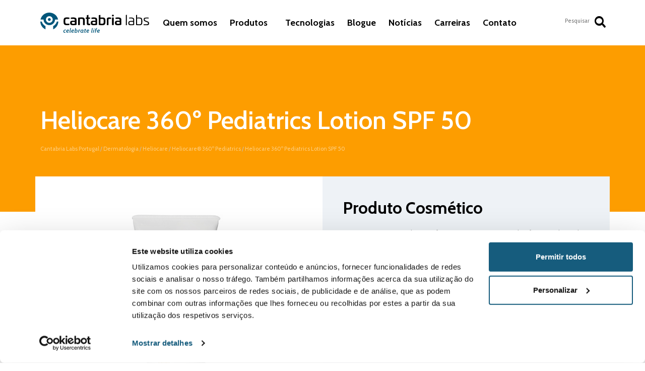

--- FILE ---
content_type: text/html; charset=UTF-8
request_url: https://www.cantabrialabs.pt/produtos/dermatologia/heliocare/heliocare-360o-pediatrics/heliocare-360o-pediatrics-lotion-spf-50/
body_size: 25095
content:
<!DOCTYPE html><html lang="pt-PT"><head >	<meta charset="UTF-8" />
	<meta name="viewport" content="width=device-width, initial-scale=1" />
	<meta name='robots' content='index, follow, max-image-preview:large, max-snippet:-1, max-video-preview:-1' />

	<!-- This site is optimized with the Yoast SEO plugin v26.7 - https://yoast.com/wordpress/plugins/seo/ -->
	<title>Heliocare 360º Pediatrics Lotion SPF 50 - Cantabria Labs Portugal</title>
	<meta name="description" content="Cantabria Labs é uma companhia farmacêutica espanhola do top 10 em Dermatologia. Os nossos laboratórios farmacêuticos distribuem medicamentos, cosméticos e produtos nutricionais em mais de 80 países. Marcas e produtos de destaque: Endocare, Heliocare, Biretix, gama Capilares, Neoretin e Dermacare." />
	<link rel="canonical" href="https://www.cantabrialabs.pt/produtos/dermatologia/heliocare/heliocare-360o-pediatrics/heliocare-360o-pediatrics-lotion-spf-50/" />
	<meta property="og:locale" content="pt_PT" />
	<meta property="og:type" content="article" />
	<meta property="og:title" content="Heliocare 360º Pediatrics Lotion SPF 50 - Cantabria Labs Portugal" />
	<meta property="og:description" content="Cantabria Labs é uma companhia farmacêutica espanhola do top 10 em Dermatologia. Os nossos laboratórios farmacêuticos distribuem medicamentos, cosméticos e produtos nutricionais em mais de 80 países. Marcas e produtos de destaque: Endocare, Heliocare, Biretix, gama Capilares, Neoretin e Dermacare." />
	<meta property="og:url" content="https://www.cantabrialabs.pt/produtos/dermatologia/heliocare/heliocare-360o-pediatrics/heliocare-360o-pediatrics-lotion-spf-50/" />
	<meta property="og:site_name" content="Cantabria Labs Portugal" />
	<meta property="article:modified_time" content="2025-08-20T10:47:55+00:00" />
	<meta property="og:image" content="https://www.cantabrialabs.pt/wp-content/uploads/2022/02/cantabria-labs-heliocare-360-pediatrics-lotion-spf-50.jpg" />
	<meta property="og:image:width" content="600" />
	<meta property="og:image:height" content="600" />
	<meta property="og:image:type" content="image/jpeg" />
	<meta name="twitter:card" content="summary_large_image" />
	<meta name="twitter:label1" content="Tempo estimado de leitura" />
	<meta name="twitter:data1" content="2 minutos" />
	<script type="application/ld+json" class="yoast-schema-graph">{"@context":"https://schema.org","@graph":[{"@type":"WebPage","@id":"https://www.cantabrialabs.pt/produtos/dermatologia/heliocare/heliocare-360o-pediatrics/heliocare-360o-pediatrics-lotion-spf-50/","url":"https://www.cantabrialabs.pt/produtos/dermatologia/heliocare/heliocare-360o-pediatrics/heliocare-360o-pediatrics-lotion-spf-50/","name":"Heliocare 360º Pediatrics Lotion SPF 50 - Cantabria Labs Portugal","isPartOf":{"@id":"https://www.cantabrialabs.pt/#website"},"primaryImageOfPage":{"@id":"https://www.cantabrialabs.pt/produtos/dermatologia/heliocare/heliocare-360o-pediatrics/heliocare-360o-pediatrics-lotion-spf-50/#primaryimage"},"image":{"@id":"https://www.cantabrialabs.pt/produtos/dermatologia/heliocare/heliocare-360o-pediatrics/heliocare-360o-pediatrics-lotion-spf-50/#primaryimage"},"thumbnailUrl":"https://www.cantabrialabs.pt/wp-content/uploads/2022/02/cantabria-labs-heliocare-360-pediatrics-lotion-spf-50.jpg","datePublished":"2022-02-09T12:13:00+00:00","dateModified":"2025-08-20T10:47:55+00:00","description":"Cantabria Labs é uma companhia farmacêutica espanhola do top 10 em Dermatologia. Os nossos laboratórios farmacêuticos distribuem medicamentos, cosméticos e produtos nutricionais em mais de 80 países. Marcas e produtos de destaque: Endocare, Heliocare, Biretix, gama Capilares, Neoretin e Dermacare.","breadcrumb":{"@id":"https://www.cantabrialabs.pt/produtos/dermatologia/heliocare/heliocare-360o-pediatrics/heliocare-360o-pediatrics-lotion-spf-50/#breadcrumb"},"inLanguage":"pt-PT","potentialAction":[{"@type":"ReadAction","target":["https://www.cantabrialabs.pt/produtos/dermatologia/heliocare/heliocare-360o-pediatrics/heliocare-360o-pediatrics-lotion-spf-50/"]}]},{"@type":"ImageObject","inLanguage":"pt-PT","@id":"https://www.cantabrialabs.pt/produtos/dermatologia/heliocare/heliocare-360o-pediatrics/heliocare-360o-pediatrics-lotion-spf-50/#primaryimage","url":"https://www.cantabrialabs.pt/wp-content/uploads/2022/02/cantabria-labs-heliocare-360-pediatrics-lotion-spf-50.jpg","contentUrl":"https://www.cantabrialabs.pt/wp-content/uploads/2022/02/cantabria-labs-heliocare-360-pediatrics-lotion-spf-50.jpg","width":600,"height":600},{"@type":"BreadcrumbList","@id":"https://www.cantabrialabs.pt/produtos/dermatologia/heliocare/heliocare-360o-pediatrics/heliocare-360o-pediatrics-lotion-spf-50/#breadcrumb","itemListElement":[{"@type":"ListItem","position":1,"name":"Home","item":"https://www.cantabrialabs.pt/"},{"@type":"ListItem","position":2,"name":"Produtos","item":"https://www.cantabrialabs.pt/produtos/"},{"@type":"ListItem","position":3,"name":"Dermatologia","item":"https://www.cantabrialabs.pt/produtos/dermatologia/"},{"@type":"ListItem","position":4,"name":"Heliocare 360º Pediatrics Lotion SPF 50"}]},{"@type":"WebSite","@id":"https://www.cantabrialabs.pt/#website","url":"https://www.cantabrialabs.pt/","name":"Cantabria Labs Portugal","description":"Celebrate Life","publisher":{"@id":"https://www.cantabrialabs.pt/#organization"},"potentialAction":[{"@type":"SearchAction","target":{"@type":"EntryPoint","urlTemplate":"https://www.cantabrialabs.pt/?s={search_term_string}"},"query-input":{"@type":"PropertyValueSpecification","valueRequired":true,"valueName":"search_term_string"}}],"inLanguage":"pt-PT"},{"@type":"Organization","@id":"https://www.cantabrialabs.pt/#organization","name":"Cantabria Labs Portugal","url":"https://www.cantabrialabs.pt/","logo":{"@type":"ImageObject","inLanguage":"pt-PT","@id":"https://www.cantabrialabs.pt/#/schema/logo/image/","url":"https://www.cantabrialabs.pt/wp-content/uploads/2022/01/cantabria-labs.svg","contentUrl":"https://www.cantabrialabs.pt/wp-content/uploads/2022/01/cantabria-labs.svg","width":216,"height":40,"caption":"Cantabria Labs Portugal"},"image":{"@id":"https://www.cantabrialabs.pt/#/schema/logo/image/"}}]}</script>
	<!-- / Yoast SEO plugin. -->


<link rel='dns-prefetch' href='//platform-api.sharethis.com' />
<link rel='dns-prefetch' href='//unpkg.com' />
<link rel="alternate" type="application/rss+xml" title="Cantabria Labs Portugal &raquo; Feed" href="https://www.cantabrialabs.pt/feed/" />
<link rel="alternate" type="application/rss+xml" title="Cantabria Labs Portugal &raquo; Feed de comentários" href="https://www.cantabrialabs.pt/comments/feed/" />
<link rel="alternate" title="oEmbed (JSON)" type="application/json+oembed" href="https://www.cantabrialabs.pt/wp-json/oembed/1.0/embed?url=https%3A%2F%2Fwww.cantabrialabs.pt%2Fprodutos%2Fdermatologia%2Fheliocare%2Fheliocare-360o-pediatrics%2Fheliocare-360o-pediatrics-lotion-spf-50%2F" />
<link rel="alternate" title="oEmbed (XML)" type="text/xml+oembed" href="https://www.cantabrialabs.pt/wp-json/oembed/1.0/embed?url=https%3A%2F%2Fwww.cantabrialabs.pt%2Fprodutos%2Fdermatologia%2Fheliocare%2Fheliocare-360o-pediatrics%2Fheliocare-360o-pediatrics-lotion-spf-50%2F&#038;format=xml" />
<style id='wp-img-auto-sizes-contain-inline-css' type='text/css'>
img:is([sizes=auto i],[sizes^="auto," i]){contain-intrinsic-size:3000px 1500px}
/*# sourceURL=wp-img-auto-sizes-contain-inline-css */
</style>
<link rel='stylesheet' id='custom-main-css' href='https://www.cantabrialabs.pt/wp-content/themes/jupiterx-child/assets/css/custom.min.css?ver=6.9' type='text/css' media='all' />
<link rel='stylesheet' id='fa-css' href='https://www.cantabrialabs.pt/wp-content/themes/jupiterx-child/assets/css/libraries/fontawesome/fontawesome.min.css?ver=6.9' type='text/css' media='all' />
<link rel='stylesheet' id='jupiterx-child-css' href='https://www.cantabrialabs.pt/wp-content/themes/jupiterx-child/assets/css/style.css?ver=6.9' type='text/css' media='all' />
<style id='classic-theme-styles-inline-css' type='text/css'>
/*! This file is auto-generated */
.wp-block-button__link{color:#fff;background-color:#32373c;border-radius:9999px;box-shadow:none;text-decoration:none;padding:calc(.667em + 2px) calc(1.333em + 2px);font-size:1.125em}.wp-block-file__button{background:#32373c;color:#fff;text-decoration:none}
/*# sourceURL=/wp-includes/css/classic-themes.min.css */
</style>
<link rel='stylesheet' id='contact-form-7-css' href='https://www.cantabrialabs.pt/wp-content/plugins/contact-form-7/includes/css/styles.css?ver=6.1.4' type='text/css' media='all' />
<link rel='stylesheet' id='jupiterx-popups-animation-css' href='https://www.cantabrialabs.pt/wp-content/plugins/jupiterx-core/includes/extensions/raven/assets/lib/animate/animate.min.css?ver=4.8.5' type='text/css' media='all' />
<link rel='stylesheet' id='jupiterx-css' href='https://www.cantabrialabs.pt/wp-content/uploads/jupiterx/compiler/jupiterx/200e149.css?ver=4.8.5' type='text/css' media='all' />
<link rel='stylesheet' id='jet-popup-frontend-css' href='https://www.cantabrialabs.pt/wp-content/plugins/jet-popup/assets/css/jet-popup-frontend.css?ver=2.0.7' type='text/css' media='all' />
<link rel='stylesheet' id='jupiterx-elements-dynamic-styles-css' href='https://www.cantabrialabs.pt/wp-content/uploads/jupiterx/compiler/jupiterx-elements-dynamic-styles/483861b.css?ver=4.8.5' type='text/css' media='all' />
<link rel='stylesheet' id='elementor-icons-css' href='https://www.cantabrialabs.pt/wp-content/plugins/elementor/assets/lib/eicons/css/elementor-icons.min.css?ver=5.34.0' type='text/css' media='all' />
<link rel='stylesheet' id='elementor-frontend-css' href='https://www.cantabrialabs.pt/wp-content/plugins/elementor/assets/css/frontend.min.css?ver=3.25.11' type='text/css' media='all' />
<link rel='stylesheet' id='swiper-css' href='https://www.cantabrialabs.pt/wp-content/plugins/elementor/assets/lib/swiper/v8/css/swiper.min.css?ver=8.4.5' type='text/css' media='all' />
<link rel='stylesheet' id='e-swiper-css' href='https://www.cantabrialabs.pt/wp-content/plugins/elementor/assets/css/conditionals/e-swiper.min.css?ver=3.25.11' type='text/css' media='all' />
<link rel='stylesheet' id='font-awesome-css' href='https://www.cantabrialabs.pt/wp-content/plugins/elementor/assets/lib/font-awesome/css/font-awesome.min.css?ver=4.7.0' type='text/css' media='all' />
<link rel='stylesheet' id='jupiterx-core-raven-frontend-css' href='https://www.cantabrialabs.pt/wp-content/plugins/jupiterx-core/includes/extensions/raven/assets/css/frontend.min.css?ver=6.9' type='text/css' media='all' />
<link rel='stylesheet' id='elementor-post-2834-css' href='https://www.cantabrialabs.pt/wp-content/uploads/elementor/css/post-2834.css?ver=1735213002' type='text/css' media='all' />
<link rel='stylesheet' id='jet-tabs-frontend-css' href='https://www.cantabrialabs.pt/wp-content/plugins/jet-tabs/assets/css/jet-tabs-frontend.css?ver=2.2.5' type='text/css' media='all' />
<link rel='stylesheet' id='flatpickr-css' href='https://www.cantabrialabs.pt/wp-content/plugins/elementor/assets/lib/flatpickr/flatpickr.min.css?ver=4.1.4' type='text/css' media='all' />
<link rel='stylesheet' id='widget-heading-css' href='https://www.cantabrialabs.pt/wp-content/plugins/elementor/assets/css/widget-heading.min.css?ver=3.25.11' type='text/css' media='all' />
<link rel='stylesheet' id='widget-image-css' href='https://www.cantabrialabs.pt/wp-content/plugins/elementor/assets/css/widget-image.min.css?ver=3.25.11' type='text/css' media='all' />
<link rel='stylesheet' id='widget-text-editor-css' href='https://www.cantabrialabs.pt/wp-content/plugins/elementor/assets/css/widget-text-editor.min.css?ver=3.25.11' type='text/css' media='all' />
<link rel='stylesheet' id='widget-accordion-css' href='https://www.cantabrialabs.pt/wp-content/plugins/elementor/assets/css/widget-accordion.min.css?ver=3.25.11' type='text/css' media='all' />
<link rel='stylesheet' id='dashicons-css' href='https://www.cantabrialabs.pt/wp-includes/css/dashicons.min.css?ver=6.9' type='text/css' media='all' />
<link rel='stylesheet' id='e-animation-grow-css' href='https://www.cantabrialabs.pt/wp-content/plugins/elementor/assets/lib/animations/styles/e-animation-grow.min.css?ver=3.25.11' type='text/css' media='all' />
<link rel='stylesheet' id='e-animation-shrink-css' href='https://www.cantabrialabs.pt/wp-content/plugins/elementor/assets/lib/animations/styles/e-animation-shrink.min.css?ver=3.25.11' type='text/css' media='all' />
<link rel='stylesheet' id='e-animation-pulse-css' href='https://www.cantabrialabs.pt/wp-content/plugins/elementor/assets/lib/animations/styles/e-animation-pulse.min.css?ver=3.25.11' type='text/css' media='all' />
<link rel='stylesheet' id='e-animation-pop-css' href='https://www.cantabrialabs.pt/wp-content/plugins/elementor/assets/lib/animations/styles/e-animation-pop.min.css?ver=3.25.11' type='text/css' media='all' />
<link rel='stylesheet' id='e-animation-grow-rotate-css' href='https://www.cantabrialabs.pt/wp-content/plugins/elementor/assets/lib/animations/styles/e-animation-grow-rotate.min.css?ver=3.25.11' type='text/css' media='all' />
<link rel='stylesheet' id='e-animation-wobble-skew-css' href='https://www.cantabrialabs.pt/wp-content/plugins/elementor/assets/lib/animations/styles/e-animation-wobble-skew.min.css?ver=3.25.11' type='text/css' media='all' />
<link rel='stylesheet' id='e-animation-buzz-out-css' href='https://www.cantabrialabs.pt/wp-content/plugins/elementor/assets/lib/animations/styles/e-animation-buzz-out.min.css?ver=3.25.11' type='text/css' media='all' />
<link rel='stylesheet' id='widget-spacer-css' href='https://www.cantabrialabs.pt/wp-content/plugins/elementor/assets/css/widget-spacer.min.css?ver=3.25.11' type='text/css' media='all' />
<link rel='stylesheet' id='elementor-post-7583-css' href='https://www.cantabrialabs.pt/wp-content/uploads/elementor/css/post-7583.css?ver=1755688298' type='text/css' media='all' />
<link rel='stylesheet' id='elementor-post-101-css' href='https://www.cantabrialabs.pt/wp-content/uploads/elementor/css/post-101.css?ver=1735213003' type='text/css' media='all' />
<link rel='stylesheet' id='elementor-post-105-css' href='https://www.cantabrialabs.pt/wp-content/uploads/elementor/css/post-105.css?ver=1735213003' type='text/css' media='all' />
<link rel='stylesheet' id='google-fonts-1-css' href='https://fonts.googleapis.com/css?family=Cabin%3A100%2C100italic%2C200%2C200italic%2C300%2C300italic%2C400%2C400italic%2C500%2C500italic%2C600%2C600italic%2C700%2C700italic%2C800%2C800italic%2C900%2C900italic%7CRoboto+Slab%3A100%2C100italic%2C200%2C200italic%2C300%2C300italic%2C400%2C400italic%2C500%2C500italic%2C600%2C600italic%2C700%2C700italic%2C800%2C800italic%2C900%2C900italic%7CRoboto%3A100%2C100italic%2C200%2C200italic%2C300%2C300italic%2C400%2C400italic%2C500%2C500italic%2C600%2C600italic%2C700%2C700italic%2C800%2C800italic%2C900%2C900italic&#038;display=auto&#038;ver=6.9' type='text/css' media='all' />
<link rel='stylesheet' id='elementor-icons-shared-0-css' href='https://www.cantabrialabs.pt/wp-content/plugins/elementor/assets/lib/font-awesome/css/fontawesome.min.css?ver=5.15.3' type='text/css' media='all' />
<link rel='stylesheet' id='elementor-icons-fa-solid-css' href='https://www.cantabrialabs.pt/wp-content/plugins/elementor/assets/lib/font-awesome/css/solid.min.css?ver=5.15.3' type='text/css' media='all' />
<link rel='stylesheet' id='elementor-icons-fa-brands-css' href='https://www.cantabrialabs.pt/wp-content/plugins/elementor/assets/lib/font-awesome/css/brands.min.css?ver=5.15.3' type='text/css' media='all' />
<link rel="preconnect" href="https://fonts.gstatic.com/" crossorigin><!--n2css--><!--n2js--><script type="text/javascript" src="https://www.cantabrialabs.pt/wp-includes/js/jquery/jquery.min.js?ver=3.7.1" id="jquery-core-js"></script>
<script type="text/javascript" src="https://www.cantabrialabs.pt/wp-includes/js/jquery/jquery-migrate.min.js?ver=3.4.1" id="jquery-migrate-js"></script>
<script type="text/javascript" src="https://www.cantabrialabs.pt/wp-content/themes/jupiterx/lib/admin/assets/lib/webfont/webfont.min.js?ver=1.6.26" id="jupiterx-webfont-js"></script>
<script type="text/javascript" id="jupiterx-webfont-js-after">
/* <![CDATA[ */
WebFont.load({
				google: {
					families: ['Poppins:100,200,300,400,500,600,700,800,900,100italic,200italic,300italic,400italic,500italic,600italic,700italic,800italic,900italic']
				}
			});
//# sourceURL=jupiterx-webfont-js-after
/* ]]> */
</script>
<script type="text/javascript" src="https://www.cantabrialabs.pt/wp-content/themes/jupiterx/lib/assets/dist/js/utils.min.js?ver=4.8.5" id="jupiterx-utils-js"></script>
<script type="text/javascript" src="https://unpkg.com/swiper@7/swiper-bundle.min.js?ver=6.9" id="swiper-js-js"></script>
<link rel="https://api.w.org/" href="https://www.cantabrialabs.pt/wp-json/" /><link rel="alternate" title="JSON" type="application/json" href="https://www.cantabrialabs.pt/wp-json/wp/v2/produto/7583" /><link rel="EditURI" type="application/rsd+xml" title="RSD" href="https://www.cantabrialabs.pt/xmlrpc.php?rsd" />
<meta name="generator" content="WordPress 6.9" />
<link rel='shortlink' href='https://www.cantabrialabs.pt/?p=7583' />
<meta name="generator" content="Elementor 3.25.11; features: additional_custom_breakpoints, e_optimized_control_loading; settings: css_print_method-external, google_font-enabled, font_display-auto">
			<style>
				.e-con.e-parent:nth-of-type(n+4):not(.e-lazyloaded):not(.e-no-lazyload),
				.e-con.e-parent:nth-of-type(n+4):not(.e-lazyloaded):not(.e-no-lazyload) * {
					background-image: none !important;
				}
				@media screen and (max-height: 1024px) {
					.e-con.e-parent:nth-of-type(n+3):not(.e-lazyloaded):not(.e-no-lazyload),
					.e-con.e-parent:nth-of-type(n+3):not(.e-lazyloaded):not(.e-no-lazyload) * {
						background-image: none !important;
					}
				}
				@media screen and (max-height: 640px) {
					.e-con.e-parent:nth-of-type(n+2):not(.e-lazyloaded):not(.e-no-lazyload),
					.e-con.e-parent:nth-of-type(n+2):not(.e-lazyloaded):not(.e-no-lazyload) * {
						background-image: none !important;
					}
				}
			</style>
			<link rel="icon" href="https://www.cantabrialabs.pt/wp-content/uploads/2022/01/favicon-32x32-1.png" sizes="32x32" />
<link rel="icon" href="https://www.cantabrialabs.pt/wp-content/uploads/2022/01/favicon-32x32-1.png" sizes="192x192" />
<link rel="apple-touch-icon" href="https://www.cantabrialabs.pt/wp-content/uploads/2022/01/favicon-32x32-1.png" />
<meta name="msapplication-TileImage" content="https://www.cantabrialabs.pt/wp-content/uploads/2022/01/favicon-32x32-1.png" />
<!-- Google Tag Manager -->
<script>(function(w,d,s,l,i){w[l]=w[l]||[];w[l].push({'gtm.start':
new Date().getTime(),event:'gtm.js'});var f=d.getElementsByTagName(s)[0],
j=d.createElement(s),dl=l!='dataLayer'?'&l='+l:'';j.async=true;j.src=
'https://www.googletagmanager.com/gtm.js?id='+i+dl;f.parentNode.insertBefore(j,f);
})(window,document,'script','dataLayer','GTM-NT3CP55');</script>
<!-- End Google Tag Manager --><style id='global-styles-inline-css' type='text/css'>
:root{--wp--preset--aspect-ratio--square: 1;--wp--preset--aspect-ratio--4-3: 4/3;--wp--preset--aspect-ratio--3-4: 3/4;--wp--preset--aspect-ratio--3-2: 3/2;--wp--preset--aspect-ratio--2-3: 2/3;--wp--preset--aspect-ratio--16-9: 16/9;--wp--preset--aspect-ratio--9-16: 9/16;--wp--preset--color--black: #000000;--wp--preset--color--cyan-bluish-gray: #abb8c3;--wp--preset--color--white: #ffffff;--wp--preset--color--pale-pink: #f78da7;--wp--preset--color--vivid-red: #cf2e2e;--wp--preset--color--luminous-vivid-orange: #ff6900;--wp--preset--color--luminous-vivid-amber: #fcb900;--wp--preset--color--light-green-cyan: #7bdcb5;--wp--preset--color--vivid-green-cyan: #00d084;--wp--preset--color--pale-cyan-blue: #8ed1fc;--wp--preset--color--vivid-cyan-blue: #0693e3;--wp--preset--color--vivid-purple: #9b51e0;--wp--preset--gradient--vivid-cyan-blue-to-vivid-purple: linear-gradient(135deg,rgb(6,147,227) 0%,rgb(155,81,224) 100%);--wp--preset--gradient--light-green-cyan-to-vivid-green-cyan: linear-gradient(135deg,rgb(122,220,180) 0%,rgb(0,208,130) 100%);--wp--preset--gradient--luminous-vivid-amber-to-luminous-vivid-orange: linear-gradient(135deg,rgb(252,185,0) 0%,rgb(255,105,0) 100%);--wp--preset--gradient--luminous-vivid-orange-to-vivid-red: linear-gradient(135deg,rgb(255,105,0) 0%,rgb(207,46,46) 100%);--wp--preset--gradient--very-light-gray-to-cyan-bluish-gray: linear-gradient(135deg,rgb(238,238,238) 0%,rgb(169,184,195) 100%);--wp--preset--gradient--cool-to-warm-spectrum: linear-gradient(135deg,rgb(74,234,220) 0%,rgb(151,120,209) 20%,rgb(207,42,186) 40%,rgb(238,44,130) 60%,rgb(251,105,98) 80%,rgb(254,248,76) 100%);--wp--preset--gradient--blush-light-purple: linear-gradient(135deg,rgb(255,206,236) 0%,rgb(152,150,240) 100%);--wp--preset--gradient--blush-bordeaux: linear-gradient(135deg,rgb(254,205,165) 0%,rgb(254,45,45) 50%,rgb(107,0,62) 100%);--wp--preset--gradient--luminous-dusk: linear-gradient(135deg,rgb(255,203,112) 0%,rgb(199,81,192) 50%,rgb(65,88,208) 100%);--wp--preset--gradient--pale-ocean: linear-gradient(135deg,rgb(255,245,203) 0%,rgb(182,227,212) 50%,rgb(51,167,181) 100%);--wp--preset--gradient--electric-grass: linear-gradient(135deg,rgb(202,248,128) 0%,rgb(113,206,126) 100%);--wp--preset--gradient--midnight: linear-gradient(135deg,rgb(2,3,129) 0%,rgb(40,116,252) 100%);--wp--preset--font-size--small: 13px;--wp--preset--font-size--medium: 20px;--wp--preset--font-size--large: 36px;--wp--preset--font-size--x-large: 42px;--wp--preset--spacing--20: 0.44rem;--wp--preset--spacing--30: 0.67rem;--wp--preset--spacing--40: 1rem;--wp--preset--spacing--50: 1.5rem;--wp--preset--spacing--60: 2.25rem;--wp--preset--spacing--70: 3.38rem;--wp--preset--spacing--80: 5.06rem;--wp--preset--shadow--natural: 6px 6px 9px rgba(0, 0, 0, 0.2);--wp--preset--shadow--deep: 12px 12px 50px rgba(0, 0, 0, 0.4);--wp--preset--shadow--sharp: 6px 6px 0px rgba(0, 0, 0, 0.2);--wp--preset--shadow--outlined: 6px 6px 0px -3px rgb(255, 255, 255), 6px 6px rgb(0, 0, 0);--wp--preset--shadow--crisp: 6px 6px 0px rgb(0, 0, 0);}:where(.is-layout-flex){gap: 0.5em;}:where(.is-layout-grid){gap: 0.5em;}body .is-layout-flex{display: flex;}.is-layout-flex{flex-wrap: wrap;align-items: center;}.is-layout-flex > :is(*, div){margin: 0;}body .is-layout-grid{display: grid;}.is-layout-grid > :is(*, div){margin: 0;}:where(.wp-block-columns.is-layout-flex){gap: 2em;}:where(.wp-block-columns.is-layout-grid){gap: 2em;}:where(.wp-block-post-template.is-layout-flex){gap: 1.25em;}:where(.wp-block-post-template.is-layout-grid){gap: 1.25em;}.has-black-color{color: var(--wp--preset--color--black) !important;}.has-cyan-bluish-gray-color{color: var(--wp--preset--color--cyan-bluish-gray) !important;}.has-white-color{color: var(--wp--preset--color--white) !important;}.has-pale-pink-color{color: var(--wp--preset--color--pale-pink) !important;}.has-vivid-red-color{color: var(--wp--preset--color--vivid-red) !important;}.has-luminous-vivid-orange-color{color: var(--wp--preset--color--luminous-vivid-orange) !important;}.has-luminous-vivid-amber-color{color: var(--wp--preset--color--luminous-vivid-amber) !important;}.has-light-green-cyan-color{color: var(--wp--preset--color--light-green-cyan) !important;}.has-vivid-green-cyan-color{color: var(--wp--preset--color--vivid-green-cyan) !important;}.has-pale-cyan-blue-color{color: var(--wp--preset--color--pale-cyan-blue) !important;}.has-vivid-cyan-blue-color{color: var(--wp--preset--color--vivid-cyan-blue) !important;}.has-vivid-purple-color{color: var(--wp--preset--color--vivid-purple) !important;}.has-black-background-color{background-color: var(--wp--preset--color--black) !important;}.has-cyan-bluish-gray-background-color{background-color: var(--wp--preset--color--cyan-bluish-gray) !important;}.has-white-background-color{background-color: var(--wp--preset--color--white) !important;}.has-pale-pink-background-color{background-color: var(--wp--preset--color--pale-pink) !important;}.has-vivid-red-background-color{background-color: var(--wp--preset--color--vivid-red) !important;}.has-luminous-vivid-orange-background-color{background-color: var(--wp--preset--color--luminous-vivid-orange) !important;}.has-luminous-vivid-amber-background-color{background-color: var(--wp--preset--color--luminous-vivid-amber) !important;}.has-light-green-cyan-background-color{background-color: var(--wp--preset--color--light-green-cyan) !important;}.has-vivid-green-cyan-background-color{background-color: var(--wp--preset--color--vivid-green-cyan) !important;}.has-pale-cyan-blue-background-color{background-color: var(--wp--preset--color--pale-cyan-blue) !important;}.has-vivid-cyan-blue-background-color{background-color: var(--wp--preset--color--vivid-cyan-blue) !important;}.has-vivid-purple-background-color{background-color: var(--wp--preset--color--vivid-purple) !important;}.has-black-border-color{border-color: var(--wp--preset--color--black) !important;}.has-cyan-bluish-gray-border-color{border-color: var(--wp--preset--color--cyan-bluish-gray) !important;}.has-white-border-color{border-color: var(--wp--preset--color--white) !important;}.has-pale-pink-border-color{border-color: var(--wp--preset--color--pale-pink) !important;}.has-vivid-red-border-color{border-color: var(--wp--preset--color--vivid-red) !important;}.has-luminous-vivid-orange-border-color{border-color: var(--wp--preset--color--luminous-vivid-orange) !important;}.has-luminous-vivid-amber-border-color{border-color: var(--wp--preset--color--luminous-vivid-amber) !important;}.has-light-green-cyan-border-color{border-color: var(--wp--preset--color--light-green-cyan) !important;}.has-vivid-green-cyan-border-color{border-color: var(--wp--preset--color--vivid-green-cyan) !important;}.has-pale-cyan-blue-border-color{border-color: var(--wp--preset--color--pale-cyan-blue) !important;}.has-vivid-cyan-blue-border-color{border-color: var(--wp--preset--color--vivid-cyan-blue) !important;}.has-vivid-purple-border-color{border-color: var(--wp--preset--color--vivid-purple) !important;}.has-vivid-cyan-blue-to-vivid-purple-gradient-background{background: var(--wp--preset--gradient--vivid-cyan-blue-to-vivid-purple) !important;}.has-light-green-cyan-to-vivid-green-cyan-gradient-background{background: var(--wp--preset--gradient--light-green-cyan-to-vivid-green-cyan) !important;}.has-luminous-vivid-amber-to-luminous-vivid-orange-gradient-background{background: var(--wp--preset--gradient--luminous-vivid-amber-to-luminous-vivid-orange) !important;}.has-luminous-vivid-orange-to-vivid-red-gradient-background{background: var(--wp--preset--gradient--luminous-vivid-orange-to-vivid-red) !important;}.has-very-light-gray-to-cyan-bluish-gray-gradient-background{background: var(--wp--preset--gradient--very-light-gray-to-cyan-bluish-gray) !important;}.has-cool-to-warm-spectrum-gradient-background{background: var(--wp--preset--gradient--cool-to-warm-spectrum) !important;}.has-blush-light-purple-gradient-background{background: var(--wp--preset--gradient--blush-light-purple) !important;}.has-blush-bordeaux-gradient-background{background: var(--wp--preset--gradient--blush-bordeaux) !important;}.has-luminous-dusk-gradient-background{background: var(--wp--preset--gradient--luminous-dusk) !important;}.has-pale-ocean-gradient-background{background: var(--wp--preset--gradient--pale-ocean) !important;}.has-electric-grass-gradient-background{background: var(--wp--preset--gradient--electric-grass) !important;}.has-midnight-gradient-background{background: var(--wp--preset--gradient--midnight) !important;}.has-small-font-size{font-size: var(--wp--preset--font-size--small) !important;}.has-medium-font-size{font-size: var(--wp--preset--font-size--medium) !important;}.has-large-font-size{font-size: var(--wp--preset--font-size--large) !important;}.has-x-large-font-size{font-size: var(--wp--preset--font-size--x-large) !important;}
/*# sourceURL=global-styles-inline-css */
</style>
<link rel='stylesheet' id='e-animations-css' href='https://www.cantabrialabs.pt/wp-content/plugins/elementor/assets/lib/animations/animations.min.css?ver=3.25.11' type='text/css' media='all' />
<link rel='stylesheet' id='elementor-post-5123-css' href='https://www.cantabrialabs.pt/wp-content/uploads/elementor/css/post-5123.css?ver=1735213003' type='text/css' media='all' />
<link rel='stylesheet' id='elementor-post-5130-css' href='https://www.cantabrialabs.pt/wp-content/uploads/elementor/css/post-5130.css?ver=1768553672' type='text/css' media='all' />
<link rel='stylesheet' id='elementor-post-5519-css' href='https://www.cantabrialabs.pt/wp-content/uploads/elementor/css/post-5519.css?ver=1735213003' type='text/css' media='all' />
<link rel='stylesheet' id='elementor-post-5528-css' href='https://www.cantabrialabs.pt/wp-content/uploads/elementor/css/post-5528.css?ver=1735213003' type='text/css' media='all' />
<link rel='stylesheet' id='elementor-post-5525-css' href='https://www.cantabrialabs.pt/wp-content/uploads/elementor/css/post-5525.css?ver=1735213003' type='text/css' media='all' />
<link rel='stylesheet' id='elementor-post-5531-css' href='https://www.cantabrialabs.pt/wp-content/uploads/elementor/css/post-5531.css?ver=1735213003' type='text/css' media='all' />
<link rel='stylesheet' id='e-animation-pulse-shrink-css' href='https://www.cantabrialabs.pt/wp-content/plugins/elementor/assets/lib/animations/styles/e-animation-pulse-shrink.min.css?ver=3.25.11' type='text/css' media='all' />
<link rel='stylesheet' id='widget-social-icons-css' href='https://www.cantabrialabs.pt/wp-content/plugins/elementor/assets/css/widget-social-icons.min.css?ver=3.25.11' type='text/css' media='all' />
<link rel='stylesheet' id='e-apple-webkit-css' href='https://www.cantabrialabs.pt/wp-content/plugins/elementor/assets/css/conditionals/apple-webkit.min.css?ver=3.25.11' type='text/css' media='all' />
<link rel='stylesheet' id='widget-icon-list-css' href='https://www.cantabrialabs.pt/wp-content/plugins/elementor/assets/css/widget-icon-list.min.css?ver=3.25.11' type='text/css' media='all' />
<link rel='stylesheet' id='elementor-post-164-css' href='https://www.cantabrialabs.pt/wp-content/uploads/elementor/css/post-164.css?ver=1735213003' type='text/css' media='all' />
</head><body class="wp-singular produto-template produto-template-elementor_header_footer single single-produto postid-7583 wp-custom-logo wp-theme-jupiterx wp-child-theme-jupiterx-child no-js produto-heliocare-360o-pediatrics-lotion-spf-50 elementor-default elementor-template-full-width elementor-kit-2834 elementor-page elementor-page-7583 jupiterx-header-sticky" itemscope="itemscope" itemtype="http://schema.org/WebPage"><!-- Google Tag Manager (noscript) -->
<noscript><iframe src="https://www.googletagmanager.com/ns.html?id=GTM-NT3CP55"
height="0" width="0" style="display:none;visibility:hidden"></iframe></noscript>
<!-- End Google Tag Manager (noscript) --><a class="jupiterx-a11y jupiterx-a11y-skip-navigation-link" href="#jupiterx-main">Skip to content</a><div class="jupiterx-site"><header class="jupiterx-header jupiterx-header-custom" data-jupiterx-settings="{&quot;breakpoint&quot;:&quot;767.98&quot;,&quot;template&quot;:&quot;101&quot;,&quot;behavior&quot;:&quot;sticky&quot;,&quot;offset&quot;:&quot;500&quot;}" role="banner" itemscope="itemscope" itemtype="http://schema.org/WPHeader">		<div data-elementor-type="header" data-elementor-id="101" class="elementor elementor-101">
						<section class="elementor-section elementor-top-section elementor-element elementor-element-9e6ee3f elementor-section-full_width elementor-hidden-desktop elementor-hidden-tablet elementor-hidden-mobile elementor-section-height-default elementor-section-height-default" data-id="9e6ee3f" data-element_type="section" data-settings="{&quot;jet_parallax_layout_list&quot;:[{&quot;jet_parallax_layout_image&quot;:{&quot;url&quot;:&quot;&quot;,&quot;id&quot;:&quot;&quot;,&quot;size&quot;:&quot;&quot;},&quot;_id&quot;:&quot;0f2d941&quot;,&quot;jet_parallax_layout_speed&quot;:{&quot;unit&quot;:&quot;%&quot;,&quot;size&quot;:&quot;50&quot;,&quot;sizes&quot;:[]},&quot;jet_parallax_layout_bg_x&quot;:&quot;50&quot;,&quot;jet_parallax_layout_bg_y&quot;:&quot;50&quot;,&quot;jet_parallax_layout_image_tablet&quot;:{&quot;url&quot;:&quot;&quot;,&quot;id&quot;:&quot;&quot;,&quot;size&quot;:&quot;&quot;},&quot;jet_parallax_layout_image_mobile&quot;:{&quot;url&quot;:&quot;&quot;,&quot;id&quot;:&quot;&quot;,&quot;size&quot;:&quot;&quot;},&quot;jet_parallax_layout_type&quot;:&quot;scroll&quot;,&quot;jet_parallax_layout_direction&quot;:null,&quot;jet_parallax_layout_fx_direction&quot;:null,&quot;jet_parallax_layout_z_index&quot;:&quot;&quot;,&quot;jet_parallax_layout_bg_x_tablet&quot;:&quot;&quot;,&quot;jet_parallax_layout_bg_x_mobile&quot;:&quot;&quot;,&quot;jet_parallax_layout_bg_y_tablet&quot;:&quot;&quot;,&quot;jet_parallax_layout_bg_y_mobile&quot;:&quot;&quot;,&quot;jet_parallax_layout_bg_size&quot;:&quot;auto&quot;,&quot;jet_parallax_layout_bg_size_tablet&quot;:&quot;&quot;,&quot;jet_parallax_layout_bg_size_mobile&quot;:&quot;&quot;,&quot;jet_parallax_layout_animation_prop&quot;:&quot;transform&quot;,&quot;jet_parallax_layout_on&quot;:[&quot;desktop&quot;,&quot;tablet&quot;]}],&quot;background_background&quot;:&quot;classic&quot;}">
						<div class="elementor-container elementor-column-gap-no">
					<div class="elementor-column elementor-col-100 elementor-top-column elementor-element elementor-element-9f1ce1e" data-id="9f1ce1e" data-element_type="column">
			<div class="elementor-widget-wrap elementor-element-populated">
						<div class="elementor-element elementor-element-9385620 elementor-widget elementor-widget-raven-divider" data-id="9385620" data-element_type="widget" data-widget_type="raven-divider.default">
				<div class="elementor-widget-container">
					<div class="raven-widget-wrapper">
			<div class="raven-divider">
				<span class="raven-divider-line raven-divider-solid"></span>
			</div>
		</div>
				</div>
				</div>
					</div>
		</div>
					</div>
		</section>
				<section class="elementor-section elementor-top-section elementor-element elementor-element-5b8080ff elementor-hidden-tablet elementor-hidden-mobile elementor-section-boxed elementor-section-height-default elementor-section-height-default" data-id="5b8080ff" data-element_type="section" data-settings="{&quot;jet_parallax_layout_list&quot;:[{&quot;jet_parallax_layout_image&quot;:{&quot;url&quot;:&quot;&quot;,&quot;id&quot;:&quot;&quot;,&quot;size&quot;:&quot;&quot;},&quot;_id&quot;:&quot;71d3f51&quot;,&quot;jet_parallax_layout_speed&quot;:{&quot;unit&quot;:&quot;%&quot;,&quot;size&quot;:&quot;50&quot;,&quot;sizes&quot;:[]},&quot;jet_parallax_layout_bg_x&quot;:&quot;50&quot;,&quot;jet_parallax_layout_bg_y&quot;:&quot;50&quot;,&quot;jet_parallax_layout_image_tablet&quot;:{&quot;url&quot;:&quot;&quot;,&quot;id&quot;:&quot;&quot;,&quot;size&quot;:&quot;&quot;},&quot;jet_parallax_layout_image_mobile&quot;:{&quot;url&quot;:&quot;&quot;,&quot;id&quot;:&quot;&quot;,&quot;size&quot;:&quot;&quot;},&quot;jet_parallax_layout_type&quot;:&quot;scroll&quot;,&quot;jet_parallax_layout_direction&quot;:null,&quot;jet_parallax_layout_fx_direction&quot;:null,&quot;jet_parallax_layout_z_index&quot;:&quot;&quot;,&quot;jet_parallax_layout_bg_x_tablet&quot;:&quot;&quot;,&quot;jet_parallax_layout_bg_x_mobile&quot;:&quot;&quot;,&quot;jet_parallax_layout_bg_y_tablet&quot;:&quot;&quot;,&quot;jet_parallax_layout_bg_y_mobile&quot;:&quot;&quot;,&quot;jet_parallax_layout_bg_size&quot;:&quot;auto&quot;,&quot;jet_parallax_layout_bg_size_tablet&quot;:&quot;&quot;,&quot;jet_parallax_layout_bg_size_mobile&quot;:&quot;&quot;,&quot;jet_parallax_layout_animation_prop&quot;:&quot;transform&quot;,&quot;jet_parallax_layout_on&quot;:[&quot;desktop&quot;,&quot;tablet&quot;]}],&quot;background_background&quot;:&quot;classic&quot;}">
						<div class="elementor-container elementor-column-gap-no">
					<div class="elementor-column elementor-col-33 elementor-top-column elementor-element elementor-element-2295522" data-id="2295522" data-element_type="column">
			<div class="elementor-widget-wrap elementor-element-populated">
						<div class="elementor-element elementor-element-30a50b89 elementor-widget elementor-widget-raven-site-logo" data-id="30a50b89" data-element_type="widget" data-widget_type="raven-site-logo.default">
				<div class="elementor-widget-container">
					<div class="raven-widget-wrapper">
			<div class="raven-site-logo">
									<a class="raven-site-logo-link" href="https://www.cantabrialabs.pt">
								<picture><img alt="Cantabria Labs Portugal" data-no-lazy="1" src=' https://www.cantabrialabs.pt/wp-content/uploads/2022/01/cantabria-labs.svg '></picture>									</a>
							</div>
		</div>
				</div>
				</div>
					</div>
		</div>
				<div class="elementor-column elementor-col-33 elementor-top-column elementor-element elementor-element-485f3c08 menu-column" data-id="485f3c08" data-element_type="column">
			<div class="elementor-widget-wrap elementor-element-populated">
						<div class="elementor-element elementor-element-7a691ed9 raven-nav-menu-align-center raven-breakpoint-tablet elementor-hidden-tablet elementor-hidden-mobile raven-nav-menu-stretch elementor-widget elementor-widget-raven-nav-menu" data-id="7a691ed9" data-element_type="widget" data-settings="{&quot;submenu_space_between&quot;:{&quot;unit&quot;:&quot;px&quot;,&quot;size&quot;:&quot;41&quot;,&quot;sizes&quot;:[]},&quot;submenu_icon&quot;:&quot;&lt;svg 0=\&quot;fas fa-chevron-down\&quot; class=\&quot;e-font-icon-svg e-fas-chevron-down\&quot;&gt;\n\t\t\t\t\t&lt;use xlink:href=\&quot;#fas-chevron-down\&quot;&gt;\n\t\t\t\t\t\t&lt;symbol id=\&quot;fas-chevron-down\&quot; viewBox=\&quot;0 0 448 512\&quot;&gt;\n\t\t\t\t\t\t\t&lt;path d=\&quot;M207.029 381.476L12.686 187.132c-9.373-9.373-9.373-24.569 0-33.941l22.667-22.667c9.357-9.357 24.522-9.375 33.901-.04L224 284.505l154.745-154.021c9.379-9.335 24.544-9.317 33.901.04l22.667 22.667c9.373 9.373 9.373 24.569 0 33.941L240.971 381.476c-9.373 9.372-24.569 9.372-33.942 0z\&quot;&gt;&lt;\/path&gt;\n\t\t\t\t\t\t&lt;\/symbol&gt;\n\t\t\t\t\t&lt;\/use&gt;\n\t\t\t\t&lt;\/svg&gt;&quot;,&quot;full_width&quot;:&quot;stretch&quot;,&quot;mobile_layout&quot;:&quot;dropdown&quot;,&quot;submenu_opening_position&quot;:&quot;bottom&quot;}" data-widget_type="raven-nav-menu.default">
				<div class="elementor-widget-container">
					<nav class="raven-nav-menu-main raven-nav-menu-horizontal raven-nav-menu-tablet- raven-nav-menu-mobile- raven-nav-icons-hidden-tablet raven-nav-icons-hidden-mobile">
			<ul id="menu-7a691ed9" class="raven-nav-menu"><li class="menu-item menu-item-type-post_type menu-item-object-page menu-item-97"><a href="https://www.cantabrialabs.pt/especialistas-em-produtos-dermatologicos/" class="raven-menu-item raven-link-item ">Quem somos</a></li>
<li class="menu-item menu-item-type-custom menu-item-object-custom menu-item-5582 mega-menu-enabled has-mega-menu mega-menu-5582"><a class="raven-menu-item raven-link-item ">Produtos</a><ul class='submenu'><div class='raven-megamenu-wrapper'>		<div data-elementor-type="section" data-elementor-id="5123" class="elementor elementor-5123">
						<section class="elementor-section elementor-top-section elementor-element elementor-element-813a065 elementor-section-boxed elementor-section-height-default elementor-section-height-default" data-id="813a065" data-element_type="section" data-settings="{&quot;jet_parallax_layout_list&quot;:[{&quot;jet_parallax_layout_image&quot;:{&quot;url&quot;:&quot;&quot;,&quot;id&quot;:&quot;&quot;,&quot;size&quot;:&quot;&quot;},&quot;_id&quot;:&quot;bf356b7&quot;,&quot;jet_parallax_layout_image_tablet&quot;:{&quot;url&quot;:&quot;&quot;,&quot;id&quot;:&quot;&quot;,&quot;size&quot;:&quot;&quot;},&quot;jet_parallax_layout_image_mobile&quot;:{&quot;url&quot;:&quot;&quot;,&quot;id&quot;:&quot;&quot;,&quot;size&quot;:&quot;&quot;},&quot;jet_parallax_layout_speed&quot;:{&quot;unit&quot;:&quot;%&quot;,&quot;size&quot;:50,&quot;sizes&quot;:[]},&quot;jet_parallax_layout_type&quot;:&quot;scroll&quot;,&quot;jet_parallax_layout_direction&quot;:null,&quot;jet_parallax_layout_fx_direction&quot;:null,&quot;jet_parallax_layout_z_index&quot;:&quot;&quot;,&quot;jet_parallax_layout_bg_x&quot;:50,&quot;jet_parallax_layout_bg_x_tablet&quot;:&quot;&quot;,&quot;jet_parallax_layout_bg_x_mobile&quot;:&quot;&quot;,&quot;jet_parallax_layout_bg_y&quot;:50,&quot;jet_parallax_layout_bg_y_tablet&quot;:&quot;&quot;,&quot;jet_parallax_layout_bg_y_mobile&quot;:&quot;&quot;,&quot;jet_parallax_layout_bg_size&quot;:&quot;auto&quot;,&quot;jet_parallax_layout_bg_size_tablet&quot;:&quot;&quot;,&quot;jet_parallax_layout_bg_size_mobile&quot;:&quot;&quot;,&quot;jet_parallax_layout_animation_prop&quot;:&quot;transform&quot;,&quot;jet_parallax_layout_on&quot;:[&quot;desktop&quot;,&quot;tablet&quot;]}]}">
						<div class="elementor-container elementor-column-gap-default">
					<div class="elementor-column elementor-col-100 elementor-top-column elementor-element elementor-element-dfeadfc" data-id="dfeadfc" data-element_type="column" data-settings="{&quot;background_background&quot;:&quot;classic&quot;}">
			<div class="elementor-widget-wrap elementor-element-populated">
						<div class="elementor-element elementor-element-73c066e menu-products-main-tab elementor-widget elementor-widget-jet-tabs" data-id="73c066e" data-element_type="widget" data-settings="{&quot;tabs_position&quot;:&quot;left&quot;}" data-widget_type="jet-tabs.default">
				<div class="elementor-widget-container">
			
		<div class="jet-tabs jet-tabs-position-left jet-tabs-move-up-effect " data-settings="{&quot;activeIndex&quot;:0,&quot;event&quot;:&quot;click&quot;,&quot;autoSwitch&quot;:false,&quot;autoSwitchDelay&quot;:3000,&quot;ajaxTemplate&quot;:false,&quot;tabsPosition&quot;:&quot;left&quot;,&quot;switchScrolling&quot;:false,&quot;switchScrollingOffset&quot;:0}">
			<div class="jet-tabs__control-wrapper " role="tablist">
                                    <div id="jet-tabs-control-1211" class="jet-tabs__control jet-tabs__control-icon-left elementor-menu-anchor active-tab " data-tab="1" tabindex="0" role="tab" aria-controls="jet-tabs-content-1211" aria-expanded="true" data-template-id="5130"><div class="jet-tabs__control-inner"><img class="jet-tabs__label-image" src="https://www.cantabrialabs.pt/wp-content/uploads/2022/01/logo_horizontal.png" alt=""><div class="jet-tabs__label-text">Dermatologia</div></div></div><div id="jet-tabs-control-1212" class="jet-tabs__control jet-tabs__control-icon-left elementor-menu-anchor  " data-tab="2" tabindex="0" role="tab" aria-controls="jet-tabs-content-1212" aria-expanded="false" data-template-id="5519"><div class="jet-tabs__control-inner"><div class="jet-tabs__label-text"><a href="/ginecologia">Ginecologia</a></div></div></div><div id="jet-tabs-control-1213" class="jet-tabs__control jet-tabs__control-icon-left elementor-menu-anchor  " data-tab="3" tabindex="0" role="tab" aria-controls="jet-tabs-content-1213" aria-expanded="false" data-template-id="5528"><div class="jet-tabs__control-inner"><div class="jet-tabs__label-text"><a href="/cantabrialabswoman">CantabriaLabs Woman</a></div></div></div><div id="jet-tabs-control-1214" class="jet-tabs__control jet-tabs__control-icon-left elementor-menu-anchor  " data-tab="4" tabindex="0" role="tab" aria-controls="jet-tabs-content-1214" aria-expanded="false" data-template-id="5525"><div class="jet-tabs__control-inner"><div class="jet-tabs__label-text"><a href="/dispositivos-medicos">Dispositivos Médicos</a></div></div></div><div id="jet-tabs-control-1215" class="jet-tabs__control jet-tabs__control-icon-left elementor-menu-anchor  " data-tab="5" tabindex="0" role="tab" aria-controls="jet-tabs-content-1215" aria-expanded="false" data-template-id="5528"><div class="jet-tabs__control-inner"><div class="jet-tabs__label-text"><a href="/medicamentos">Medicamentos</a></div></div></div><div id="jet-tabs-control-1216" class="jet-tabs__control jet-tabs__control-icon-left elementor-menu-anchor  " data-tab="6" tabindex="0" role="tab" aria-controls="jet-tabs-content-1216" aria-expanded="false" data-template-id="5531"><div class="jet-tabs__control-inner"><img class="jet-tabs__label-image" src="https://www.cantabrialabs.pt/wp-content/uploads/2022/01/logo_horizontal.png" alt=""><div class="jet-tabs__label-text">Sistema Imunitário</div></div></div>
                    			    </div>
			<div class="jet-tabs__content-wrapper">
				<div id="jet-tabs-content-1211" class="jet-tabs__content active-content" data-tab="1" role="tabpanel" aria-hidden="false" data-template-id="5130">		<div data-elementor-type="section" data-elementor-id="5130" class="elementor elementor-5130">
						<section class="elementor-section elementor-top-section elementor-element elementor-element-9d805a2 tab-content elementor-section-boxed elementor-section-height-default elementor-section-height-default" data-id="9d805a2" data-element_type="section" data-settings="{&quot;jet_parallax_layout_list&quot;:[{&quot;jet_parallax_layout_image&quot;:{&quot;url&quot;:&quot;&quot;,&quot;id&quot;:&quot;&quot;,&quot;size&quot;:&quot;&quot;},&quot;_id&quot;:&quot;a222fbd&quot;,&quot;jet_parallax_layout_image_tablet&quot;:{&quot;url&quot;:&quot;&quot;,&quot;id&quot;:&quot;&quot;,&quot;size&quot;:&quot;&quot;},&quot;jet_parallax_layout_image_mobile&quot;:{&quot;url&quot;:&quot;&quot;,&quot;id&quot;:&quot;&quot;,&quot;size&quot;:&quot;&quot;},&quot;jet_parallax_layout_speed&quot;:{&quot;unit&quot;:&quot;%&quot;,&quot;size&quot;:50,&quot;sizes&quot;:[]},&quot;jet_parallax_layout_type&quot;:&quot;scroll&quot;,&quot;jet_parallax_layout_direction&quot;:null,&quot;jet_parallax_layout_fx_direction&quot;:null,&quot;jet_parallax_layout_z_index&quot;:&quot;&quot;,&quot;jet_parallax_layout_bg_x&quot;:50,&quot;jet_parallax_layout_bg_x_tablet&quot;:&quot;&quot;,&quot;jet_parallax_layout_bg_x_mobile&quot;:&quot;&quot;,&quot;jet_parallax_layout_bg_y&quot;:50,&quot;jet_parallax_layout_bg_y_tablet&quot;:&quot;&quot;,&quot;jet_parallax_layout_bg_y_mobile&quot;:&quot;&quot;,&quot;jet_parallax_layout_bg_size&quot;:&quot;auto&quot;,&quot;jet_parallax_layout_bg_size_tablet&quot;:&quot;&quot;,&quot;jet_parallax_layout_bg_size_mobile&quot;:&quot;&quot;,&quot;jet_parallax_layout_animation_prop&quot;:&quot;transform&quot;,&quot;jet_parallax_layout_on&quot;:[&quot;desktop&quot;,&quot;tablet&quot;]}],&quot;background_background&quot;:&quot;classic&quot;}">
						<div class="elementor-container elementor-column-gap-default">
					<div class="elementor-column elementor-col-100 elementor-top-column elementor-element elementor-element-79db428" data-id="79db428" data-element_type="column">
			<div class="elementor-widget-wrap elementor-element-populated">
						<section class="elementor-section elementor-inner-section elementor-element elementor-element-c87fa7c elementor-section-boxed elementor-section-height-default elementor-section-height-default" data-id="c87fa7c" data-element_type="section" data-settings="{&quot;jet_parallax_layout_list&quot;:[{&quot;jet_parallax_layout_image&quot;:{&quot;url&quot;:&quot;&quot;,&quot;id&quot;:&quot;&quot;,&quot;size&quot;:&quot;&quot;},&quot;_id&quot;:&quot;a1f98c6&quot;,&quot;jet_parallax_layout_image_tablet&quot;:{&quot;url&quot;:&quot;&quot;,&quot;id&quot;:&quot;&quot;,&quot;size&quot;:&quot;&quot;},&quot;jet_parallax_layout_image_mobile&quot;:{&quot;url&quot;:&quot;&quot;,&quot;id&quot;:&quot;&quot;,&quot;size&quot;:&quot;&quot;},&quot;jet_parallax_layout_speed&quot;:{&quot;unit&quot;:&quot;%&quot;,&quot;size&quot;:50,&quot;sizes&quot;:[]},&quot;jet_parallax_layout_type&quot;:&quot;scroll&quot;,&quot;jet_parallax_layout_direction&quot;:null,&quot;jet_parallax_layout_fx_direction&quot;:null,&quot;jet_parallax_layout_z_index&quot;:&quot;&quot;,&quot;jet_parallax_layout_bg_x&quot;:50,&quot;jet_parallax_layout_bg_x_tablet&quot;:&quot;&quot;,&quot;jet_parallax_layout_bg_x_mobile&quot;:&quot;&quot;,&quot;jet_parallax_layout_bg_y&quot;:50,&quot;jet_parallax_layout_bg_y_tablet&quot;:&quot;&quot;,&quot;jet_parallax_layout_bg_y_mobile&quot;:&quot;&quot;,&quot;jet_parallax_layout_bg_size&quot;:&quot;auto&quot;,&quot;jet_parallax_layout_bg_size_tablet&quot;:&quot;&quot;,&quot;jet_parallax_layout_bg_size_mobile&quot;:&quot;&quot;,&quot;jet_parallax_layout_animation_prop&quot;:&quot;transform&quot;,&quot;jet_parallax_layout_on&quot;:[&quot;desktop&quot;,&quot;tablet&quot;]}]}">
						<div class="elementor-container elementor-column-gap-default">
					<div class="elementor-column elementor-col-50 elementor-inner-column elementor-element elementor-element-7c0fe22" data-id="7c0fe22" data-element_type="column">
			<div class="elementor-widget-wrap elementor-element-populated">
						<div class="elementor-element elementor-element-a073cc8 raven-nav-menu-stretch raven-breakpoint-mobile raven-nav-menu-align-left elementor-widget elementor-widget-raven-nav-menu" data-id="a073cc8" data-element_type="widget" data-settings="{&quot;submenu_icon&quot;:&quot;&lt;svg 0=\&quot;fas fa-chevron-down\&quot; class=\&quot;e-font-icon-svg e-fas-chevron-down\&quot;&gt;\n\t\t\t\t\t&lt;use xlink:href=\&quot;#fas-chevron-down\&quot;&gt;\n\t\t\t\t\t\t&lt;symbol id=\&quot;fas-chevron-down\&quot; viewBox=\&quot;0 0 448 512\&quot;&gt;\n\t\t\t\t\t\t\t&lt;path d=\&quot;M207.029 381.476L12.686 187.132c-9.373-9.373-9.373-24.569 0-33.941l22.667-22.667c9.357-9.357 24.522-9.375 33.901-.04L224 284.505l154.745-154.021c9.379-9.335 24.544-9.317 33.901.04l22.667 22.667c9.373 9.373 9.373 24.569 0 33.941L240.971 381.476c-9.373 9.372-24.569 9.372-33.942 0z\&quot;&gt;&lt;\/path&gt;\n\t\t\t\t\t\t&lt;\/symbol&gt;\n\t\t\t\t\t&lt;\/use&gt;\n\t\t\t\t&lt;\/svg&gt;&quot;,&quot;full_width&quot;:&quot;stretch&quot;,&quot;mobile_layout&quot;:&quot;dropdown&quot;,&quot;submenu_space_between&quot;:{&quot;unit&quot;:&quot;px&quot;,&quot;size&quot;:&quot;&quot;,&quot;sizes&quot;:[]},&quot;submenu_opening_position&quot;:&quot;bottom&quot;}" data-widget_type="raven-nav-menu.default">
				<div class="elementor-widget-container">
					<nav class="raven-nav-menu-main raven-nav-menu-horizontal raven-nav-menu-tablet- raven-nav-menu-mobile- raven-nav-icons-hidden-tablet raven-nav-icons-hidden-mobile">
			<ul id="menu-a073cc8" class="raven-nav-menu"><li class="menu-item menu-item-type-post_type menu-item-object-page menu-item-5483"><a href="https://www.cantabrialabs.pt/dermatologia/endocare/" class="raven-menu-item raven-link-item ">Endocare &#8211; Antienvelhecimento</a></li>
<li class="menu-item menu-item-type-post_type menu-item-object-page menu-item-7815"><a href="https://www.cantabrialabs.pt/dermatologia/heliocare/" class="raven-menu-item raven-link-item ">Heliocare &#8211; Proteção Solar</a></li>
<li class="menu-item menu-item-type-post_type menu-item-object-page menu-item-7870"><a href="https://www.cantabrialabs.pt/dermatologia/capilares/" class="raven-menu-item raven-link-item ">Cistitone e Iraltone &#8211; Queda de Cabelo</a></li>
<li class="menu-item menu-item-type-post_type menu-item-object-page menu-item-7994"><a href="https://www.cantabrialabs.pt/dermatologia/kpl/" class="raven-menu-item raven-link-item ">KPL &#8211; Estados Descamativos</a></li>
</ul>		</nav>

		<div class="raven-nav-menu-toggle">

						<div class="raven-nav-menu-toggle-button ">
								<span class="fa fa-bars"></span>
								</div>

		</div>
		<nav class="raven-nav-icons-hidden-tablet raven-nav-icons-hidden-mobile raven-nav-menu-mobile raven-nav-menu-dropdown">
									<div class="raven-container">
				<ul id="menu-mobile-a073cc8" class="raven-nav-menu"><li class="menu-item menu-item-type-post_type menu-item-object-page menu-item-5483"><a href="https://www.cantabrialabs.pt/dermatologia/endocare/" class="raven-menu-item raven-link-item ">Endocare &#8211; Antienvelhecimento</a></li>
<li class="menu-item menu-item-type-post_type menu-item-object-page menu-item-7815"><a href="https://www.cantabrialabs.pt/dermatologia/heliocare/" class="raven-menu-item raven-link-item ">Heliocare &#8211; Proteção Solar</a></li>
<li class="menu-item menu-item-type-post_type menu-item-object-page menu-item-7870"><a href="https://www.cantabrialabs.pt/dermatologia/capilares/" class="raven-menu-item raven-link-item ">Cistitone e Iraltone &#8211; Queda de Cabelo</a></li>
<li class="menu-item menu-item-type-post_type menu-item-object-page menu-item-7994"><a href="https://www.cantabrialabs.pt/dermatologia/kpl/" class="raven-menu-item raven-link-item ">KPL &#8211; Estados Descamativos</a></li>
</ul>			</div>
		</nav>
				</div>
				</div>
					</div>
		</div>
				<div class="elementor-column elementor-col-50 elementor-inner-column elementor-element elementor-element-8c5508a" data-id="8c5508a" data-element_type="column">
			<div class="elementor-widget-wrap elementor-element-populated">
						<div class="elementor-element elementor-element-77039d7 raven-nav-menu-stretch raven-breakpoint-mobile raven-nav-menu-align-left elementor-widget elementor-widget-raven-nav-menu" data-id="77039d7" data-element_type="widget" data-settings="{&quot;submenu_icon&quot;:&quot;&lt;svg 0=\&quot;fas fa-chevron-down\&quot; class=\&quot;e-font-icon-svg e-fas-chevron-down\&quot;&gt;\n\t\t\t\t\t&lt;use xlink:href=\&quot;#fas-chevron-down\&quot;&gt;\n\t\t\t\t\t\t&lt;symbol id=\&quot;fas-chevron-down\&quot; viewBox=\&quot;0 0 448 512\&quot;&gt;\n\t\t\t\t\t\t\t&lt;path d=\&quot;M207.029 381.476L12.686 187.132c-9.373-9.373-9.373-24.569 0-33.941l22.667-22.667c9.357-9.357 24.522-9.375 33.901-.04L224 284.505l154.745-154.021c9.379-9.335 24.544-9.317 33.901.04l22.667 22.667c9.373 9.373 9.373 24.569 0 33.941L240.971 381.476c-9.373 9.372-24.569 9.372-33.942 0z\&quot;&gt;&lt;\/path&gt;\n\t\t\t\t\t\t&lt;\/symbol&gt;\n\t\t\t\t\t&lt;\/use&gt;\n\t\t\t\t&lt;\/svg&gt;&quot;,&quot;full_width&quot;:&quot;stretch&quot;,&quot;mobile_layout&quot;:&quot;dropdown&quot;,&quot;submenu_space_between&quot;:{&quot;unit&quot;:&quot;px&quot;,&quot;size&quot;:&quot;&quot;,&quot;sizes&quot;:[]},&quot;submenu_opening_position&quot;:&quot;bottom&quot;}" data-widget_type="raven-nav-menu.default">
				<div class="elementor-widget-container">
					<nav class="raven-nav-menu-main raven-nav-menu-horizontal raven-nav-menu-tablet- raven-nav-menu-mobile- raven-nav-icons-hidden-tablet raven-nav-icons-hidden-mobile">
			<ul id="menu-77039d7" class="raven-nav-menu"><li class="menu-item menu-item-type-post_type menu-item-object-page menu-item-15590"><a href="https://www.cantabrialabs.pt/dermatologia/biretix/" class="raven-menu-item raven-link-item ">Biretix &#8211; Acne</a></li>
<li class="menu-item menu-item-type-post_type menu-item-object-page menu-item-10249"><a href="https://www.cantabrialabs.pt/dermatologia/neoretin/" class="raven-menu-item raven-link-item ">Neoretin &#8211; Hiperpigmentações</a></li>
<li class="menu-item menu-item-type-post_type menu-item-object-page menu-item-14875"><a href="https://www.cantabrialabs.pt/dermatologia/skin-resist/" class="raven-menu-item raven-link-item ">Skin Resist &#8211; Pele Reativa</a></li>
<li class="menu-item menu-item-type-post_type menu-item-object-page menu-item-17024"><a href="https://www.cantabrialabs.pt/dermatologia/aktuva/" class="raven-menu-item raven-link-item ">Aktuva</a></li>
</ul>		</nav>

		<div class="raven-nav-menu-toggle">

						<div class="raven-nav-menu-toggle-button ">
								<span class="fa fa-bars"></span>
								</div>

		</div>
		<nav class="raven-nav-icons-hidden-tablet raven-nav-icons-hidden-mobile raven-nav-menu-mobile raven-nav-menu-dropdown">
									<div class="raven-container">
				<ul id="menu-mobile-77039d7" class="raven-nav-menu"><li class="menu-item menu-item-type-post_type menu-item-object-page menu-item-15590"><a href="https://www.cantabrialabs.pt/dermatologia/biretix/" class="raven-menu-item raven-link-item ">Biretix &#8211; Acne</a></li>
<li class="menu-item menu-item-type-post_type menu-item-object-page menu-item-10249"><a href="https://www.cantabrialabs.pt/dermatologia/neoretin/" class="raven-menu-item raven-link-item ">Neoretin &#8211; Hiperpigmentações</a></li>
<li class="menu-item menu-item-type-post_type menu-item-object-page menu-item-14875"><a href="https://www.cantabrialabs.pt/dermatologia/skin-resist/" class="raven-menu-item raven-link-item ">Skin Resist &#8211; Pele Reativa</a></li>
<li class="menu-item menu-item-type-post_type menu-item-object-page menu-item-17024"><a href="https://www.cantabrialabs.pt/dermatologia/aktuva/" class="raven-menu-item raven-link-item ">Aktuva</a></li>
</ul>			</div>
		</nav>
				</div>
				</div>
					</div>
		</div>
					</div>
		</section>
					</div>
		</div>
					</div>
		</section>
				<section class="elementor-section elementor-top-section elementor-element elementor-element-84213cc tab-button elementor-section-boxed elementor-section-height-default elementor-section-height-default" data-id="84213cc" data-element_type="section" data-settings="{&quot;jet_parallax_layout_list&quot;:[{&quot;jet_parallax_layout_image&quot;:{&quot;url&quot;:&quot;&quot;,&quot;id&quot;:&quot;&quot;,&quot;size&quot;:&quot;&quot;},&quot;_id&quot;:&quot;02b650d&quot;,&quot;jet_parallax_layout_image_tablet&quot;:{&quot;url&quot;:&quot;&quot;,&quot;id&quot;:&quot;&quot;,&quot;size&quot;:&quot;&quot;},&quot;jet_parallax_layout_image_mobile&quot;:{&quot;url&quot;:&quot;&quot;,&quot;id&quot;:&quot;&quot;,&quot;size&quot;:&quot;&quot;},&quot;jet_parallax_layout_speed&quot;:{&quot;unit&quot;:&quot;%&quot;,&quot;size&quot;:50,&quot;sizes&quot;:[]},&quot;jet_parallax_layout_type&quot;:&quot;scroll&quot;,&quot;jet_parallax_layout_direction&quot;:null,&quot;jet_parallax_layout_fx_direction&quot;:null,&quot;jet_parallax_layout_z_index&quot;:&quot;&quot;,&quot;jet_parallax_layout_bg_x&quot;:50,&quot;jet_parallax_layout_bg_x_tablet&quot;:&quot;&quot;,&quot;jet_parallax_layout_bg_x_mobile&quot;:&quot;&quot;,&quot;jet_parallax_layout_bg_y&quot;:50,&quot;jet_parallax_layout_bg_y_tablet&quot;:&quot;&quot;,&quot;jet_parallax_layout_bg_y_mobile&quot;:&quot;&quot;,&quot;jet_parallax_layout_bg_size&quot;:&quot;auto&quot;,&quot;jet_parallax_layout_bg_size_tablet&quot;:&quot;&quot;,&quot;jet_parallax_layout_bg_size_mobile&quot;:&quot;&quot;,&quot;jet_parallax_layout_animation_prop&quot;:&quot;transform&quot;,&quot;jet_parallax_layout_on&quot;:[&quot;desktop&quot;,&quot;tablet&quot;]}],&quot;background_background&quot;:&quot;classic&quot;}">
						<div class="elementor-container elementor-column-gap-default">
					<div class="elementor-column elementor-col-100 elementor-top-column elementor-element elementor-element-1994cf3" data-id="1994cf3" data-element_type="column">
			<div class="elementor-widget-wrap elementor-element-populated">
						<div class="elementor-element elementor-element-ecb7980 elementor-align-right elementor-widget elementor-widget-button" data-id="ecb7980" data-element_type="widget" data-widget_type="button.default">
				<div class="elementor-widget-container">
							<div class="elementor-button-wrapper">
					<a class="elementor-button elementor-button-link elementor-size-sm" href="/dermatologia">
						<span class="elementor-button-content-wrapper">
									<span class="elementor-button-text">Ver todos os produtos</span>
					</span>
					</a>
				</div>
						</div>
				</div>
					</div>
		</div>
					</div>
		</section>
				</div>
		</div><div id="jet-tabs-content-1212" class="jet-tabs__content " data-tab="2" role="tabpanel" aria-hidden="true" data-template-id="5519">		<div data-elementor-type="page" data-elementor-id="5519" class="elementor elementor-5519">
						<section class="elementor-section elementor-top-section elementor-element elementor-element-9d805a2 tab-content empty elementor-section-boxed elementor-section-height-default elementor-section-height-default" data-id="9d805a2" data-element_type="section" data-settings="{&quot;jet_parallax_layout_list&quot;:[{&quot;jet_parallax_layout_image&quot;:{&quot;url&quot;:&quot;&quot;,&quot;id&quot;:&quot;&quot;,&quot;size&quot;:&quot;&quot;},&quot;_id&quot;:&quot;a222fbd&quot;,&quot;jet_parallax_layout_image_tablet&quot;:{&quot;url&quot;:&quot;&quot;,&quot;id&quot;:&quot;&quot;,&quot;size&quot;:&quot;&quot;},&quot;jet_parallax_layout_image_mobile&quot;:{&quot;url&quot;:&quot;&quot;,&quot;id&quot;:&quot;&quot;,&quot;size&quot;:&quot;&quot;},&quot;jet_parallax_layout_speed&quot;:{&quot;unit&quot;:&quot;%&quot;,&quot;size&quot;:50,&quot;sizes&quot;:[]},&quot;jet_parallax_layout_type&quot;:&quot;scroll&quot;,&quot;jet_parallax_layout_direction&quot;:null,&quot;jet_parallax_layout_fx_direction&quot;:null,&quot;jet_parallax_layout_z_index&quot;:&quot;&quot;,&quot;jet_parallax_layout_bg_x&quot;:50,&quot;jet_parallax_layout_bg_x_tablet&quot;:&quot;&quot;,&quot;jet_parallax_layout_bg_x_mobile&quot;:&quot;&quot;,&quot;jet_parallax_layout_bg_y&quot;:50,&quot;jet_parallax_layout_bg_y_tablet&quot;:&quot;&quot;,&quot;jet_parallax_layout_bg_y_mobile&quot;:&quot;&quot;,&quot;jet_parallax_layout_bg_size&quot;:&quot;auto&quot;,&quot;jet_parallax_layout_bg_size_tablet&quot;:&quot;&quot;,&quot;jet_parallax_layout_bg_size_mobile&quot;:&quot;&quot;,&quot;jet_parallax_layout_animation_prop&quot;:&quot;transform&quot;,&quot;jet_parallax_layout_on&quot;:[&quot;desktop&quot;,&quot;tablet&quot;]}],&quot;background_background&quot;:&quot;classic&quot;}">
						<div class="elementor-container elementor-column-gap-default">
					<div class="elementor-column elementor-col-100 elementor-top-column elementor-element elementor-element-79db428" data-id="79db428" data-element_type="column">
			<div class="elementor-widget-wrap elementor-element-populated">
						<section class="elementor-section elementor-inner-section elementor-element elementor-element-c87fa7c elementor-hidden-desktop elementor-hidden-tablet elementor-hidden-mobile elementor-section-boxed elementor-section-height-default elementor-section-height-default" data-id="c87fa7c" data-element_type="section" data-settings="{&quot;jet_parallax_layout_list&quot;:[{&quot;jet_parallax_layout_image&quot;:{&quot;url&quot;:&quot;&quot;,&quot;id&quot;:&quot;&quot;,&quot;size&quot;:&quot;&quot;},&quot;_id&quot;:&quot;a1f98c6&quot;,&quot;jet_parallax_layout_image_tablet&quot;:{&quot;url&quot;:&quot;&quot;,&quot;id&quot;:&quot;&quot;,&quot;size&quot;:&quot;&quot;},&quot;jet_parallax_layout_image_mobile&quot;:{&quot;url&quot;:&quot;&quot;,&quot;id&quot;:&quot;&quot;,&quot;size&quot;:&quot;&quot;},&quot;jet_parallax_layout_speed&quot;:{&quot;unit&quot;:&quot;%&quot;,&quot;size&quot;:50,&quot;sizes&quot;:[]},&quot;jet_parallax_layout_type&quot;:&quot;scroll&quot;,&quot;jet_parallax_layout_direction&quot;:null,&quot;jet_parallax_layout_fx_direction&quot;:null,&quot;jet_parallax_layout_z_index&quot;:&quot;&quot;,&quot;jet_parallax_layout_bg_x&quot;:50,&quot;jet_parallax_layout_bg_x_tablet&quot;:&quot;&quot;,&quot;jet_parallax_layout_bg_x_mobile&quot;:&quot;&quot;,&quot;jet_parallax_layout_bg_y&quot;:50,&quot;jet_parallax_layout_bg_y_tablet&quot;:&quot;&quot;,&quot;jet_parallax_layout_bg_y_mobile&quot;:&quot;&quot;,&quot;jet_parallax_layout_bg_size&quot;:&quot;auto&quot;,&quot;jet_parallax_layout_bg_size_tablet&quot;:&quot;&quot;,&quot;jet_parallax_layout_bg_size_mobile&quot;:&quot;&quot;,&quot;jet_parallax_layout_animation_prop&quot;:&quot;transform&quot;,&quot;jet_parallax_layout_on&quot;:[&quot;desktop&quot;,&quot;tablet&quot;]}]}">
						<div class="elementor-container elementor-column-gap-default">
					<div class="elementor-column elementor-col-100 elementor-inner-column elementor-element elementor-element-7c0fe22" data-id="7c0fe22" data-element_type="column">
			<div class="elementor-widget-wrap elementor-element-populated">
						<div class="elementor-element elementor-element-84e96b6 elementor-widget elementor-widget-text-editor" data-id="84e96b6" data-element_type="widget" data-widget_type="text-editor.default">
				<div class="elementor-widget-container">
							<p>Portfólio de produtos desenvolvido para dar resposta às principais condições que afetam a saúde da mulher, com soluções dirigidas a diversas situações (menopausa, alterações na flora vaginal, desconforto urinário) e para uma adequada suplementação na gravidez.</p>						</div>
				</div>
					</div>
		</div>
					</div>
		</section>
					</div>
		</div>
					</div>
		</section>
				<section class="elementor-section elementor-top-section elementor-element elementor-element-4df1114 tab-button elementor-hidden-desktop elementor-hidden-tablet elementor-hidden-mobile elementor-section-boxed elementor-section-height-default elementor-section-height-default" data-id="4df1114" data-element_type="section" data-settings="{&quot;jet_parallax_layout_list&quot;:[{&quot;jet_parallax_layout_image&quot;:{&quot;url&quot;:&quot;&quot;,&quot;id&quot;:&quot;&quot;,&quot;size&quot;:&quot;&quot;},&quot;_id&quot;:&quot;d3b3461&quot;,&quot;jet_parallax_layout_image_tablet&quot;:{&quot;url&quot;:&quot;&quot;,&quot;id&quot;:&quot;&quot;,&quot;size&quot;:&quot;&quot;},&quot;jet_parallax_layout_image_mobile&quot;:{&quot;url&quot;:&quot;&quot;,&quot;id&quot;:&quot;&quot;,&quot;size&quot;:&quot;&quot;},&quot;jet_parallax_layout_speed&quot;:{&quot;unit&quot;:&quot;%&quot;,&quot;size&quot;:50,&quot;sizes&quot;:[]},&quot;jet_parallax_layout_type&quot;:&quot;scroll&quot;,&quot;jet_parallax_layout_direction&quot;:null,&quot;jet_parallax_layout_fx_direction&quot;:null,&quot;jet_parallax_layout_z_index&quot;:&quot;&quot;,&quot;jet_parallax_layout_bg_x&quot;:50,&quot;jet_parallax_layout_bg_x_tablet&quot;:&quot;&quot;,&quot;jet_parallax_layout_bg_x_mobile&quot;:&quot;&quot;,&quot;jet_parallax_layout_bg_y&quot;:50,&quot;jet_parallax_layout_bg_y_tablet&quot;:&quot;&quot;,&quot;jet_parallax_layout_bg_y_mobile&quot;:&quot;&quot;,&quot;jet_parallax_layout_bg_size&quot;:&quot;auto&quot;,&quot;jet_parallax_layout_bg_size_tablet&quot;:&quot;&quot;,&quot;jet_parallax_layout_bg_size_mobile&quot;:&quot;&quot;,&quot;jet_parallax_layout_animation_prop&quot;:&quot;transform&quot;,&quot;jet_parallax_layout_on&quot;:[&quot;desktop&quot;,&quot;tablet&quot;]}],&quot;background_background&quot;:&quot;classic&quot;}">
						<div class="elementor-container elementor-column-gap-default">
					<div class="elementor-column elementor-col-100 elementor-top-column elementor-element elementor-element-3cb8f14" data-id="3cb8f14" data-element_type="column">
			<div class="elementor-widget-wrap elementor-element-populated">
						<div class="elementor-element elementor-element-ecb7980 elementor-align-right elementor-widget elementor-widget-button" data-id="ecb7980" data-element_type="widget" data-widget_type="button.default">
				<div class="elementor-widget-container">
							<div class="elementor-button-wrapper">
					<a class="elementor-button elementor-button-link elementor-size-sm" href="#">
						<span class="elementor-button-content-wrapper">
									<span class="elementor-button-text">Ver todos os produtos</span>
					</span>
					</a>
				</div>
						</div>
				</div>
					</div>
		</div>
					</div>
		</section>
				</div>
		</div><div id="jet-tabs-content-1213" class="jet-tabs__content " data-tab="3" role="tabpanel" aria-hidden="true" data-template-id="5528">		<div data-elementor-type="page" data-elementor-id="5528" class="elementor elementor-5528">
						<section class="elementor-section elementor-top-section elementor-element elementor-element-9d805a2 tab-content empty elementor-section-boxed elementor-section-height-default elementor-section-height-default" data-id="9d805a2" data-element_type="section" data-settings="{&quot;jet_parallax_layout_list&quot;:[{&quot;jet_parallax_layout_image&quot;:{&quot;url&quot;:&quot;&quot;,&quot;id&quot;:&quot;&quot;,&quot;size&quot;:&quot;&quot;},&quot;_id&quot;:&quot;a222fbd&quot;,&quot;jet_parallax_layout_image_tablet&quot;:{&quot;url&quot;:&quot;&quot;,&quot;id&quot;:&quot;&quot;,&quot;size&quot;:&quot;&quot;},&quot;jet_parallax_layout_image_mobile&quot;:{&quot;url&quot;:&quot;&quot;,&quot;id&quot;:&quot;&quot;,&quot;size&quot;:&quot;&quot;},&quot;jet_parallax_layout_speed&quot;:{&quot;unit&quot;:&quot;%&quot;,&quot;size&quot;:50,&quot;sizes&quot;:[]},&quot;jet_parallax_layout_type&quot;:&quot;scroll&quot;,&quot;jet_parallax_layout_direction&quot;:null,&quot;jet_parallax_layout_fx_direction&quot;:null,&quot;jet_parallax_layout_z_index&quot;:&quot;&quot;,&quot;jet_parallax_layout_bg_x&quot;:50,&quot;jet_parallax_layout_bg_x_tablet&quot;:&quot;&quot;,&quot;jet_parallax_layout_bg_x_mobile&quot;:&quot;&quot;,&quot;jet_parallax_layout_bg_y&quot;:50,&quot;jet_parallax_layout_bg_y_tablet&quot;:&quot;&quot;,&quot;jet_parallax_layout_bg_y_mobile&quot;:&quot;&quot;,&quot;jet_parallax_layout_bg_size&quot;:&quot;auto&quot;,&quot;jet_parallax_layout_bg_size_tablet&quot;:&quot;&quot;,&quot;jet_parallax_layout_bg_size_mobile&quot;:&quot;&quot;,&quot;jet_parallax_layout_animation_prop&quot;:&quot;transform&quot;,&quot;jet_parallax_layout_on&quot;:[&quot;desktop&quot;,&quot;tablet&quot;]}],&quot;background_background&quot;:&quot;classic&quot;}">
						<div class="elementor-container elementor-column-gap-default">
					<div class="elementor-column elementor-col-100 elementor-top-column elementor-element elementor-element-79db428" data-id="79db428" data-element_type="column">
			<div class="elementor-widget-wrap elementor-element-populated">
						<section class="elementor-section elementor-inner-section elementor-element elementor-element-c87fa7c elementor-hidden-desktop elementor-hidden-tablet elementor-hidden-mobile elementor-section-boxed elementor-section-height-default elementor-section-height-default" data-id="c87fa7c" data-element_type="section" data-settings="{&quot;jet_parallax_layout_list&quot;:[{&quot;jet_parallax_layout_image&quot;:{&quot;url&quot;:&quot;&quot;,&quot;id&quot;:&quot;&quot;,&quot;size&quot;:&quot;&quot;},&quot;_id&quot;:&quot;a1f98c6&quot;,&quot;jet_parallax_layout_image_tablet&quot;:{&quot;url&quot;:&quot;&quot;,&quot;id&quot;:&quot;&quot;,&quot;size&quot;:&quot;&quot;},&quot;jet_parallax_layout_image_mobile&quot;:{&quot;url&quot;:&quot;&quot;,&quot;id&quot;:&quot;&quot;,&quot;size&quot;:&quot;&quot;},&quot;jet_parallax_layout_speed&quot;:{&quot;unit&quot;:&quot;%&quot;,&quot;size&quot;:50,&quot;sizes&quot;:[]},&quot;jet_parallax_layout_type&quot;:&quot;scroll&quot;,&quot;jet_parallax_layout_direction&quot;:null,&quot;jet_parallax_layout_fx_direction&quot;:null,&quot;jet_parallax_layout_z_index&quot;:&quot;&quot;,&quot;jet_parallax_layout_bg_x&quot;:50,&quot;jet_parallax_layout_bg_x_tablet&quot;:&quot;&quot;,&quot;jet_parallax_layout_bg_x_mobile&quot;:&quot;&quot;,&quot;jet_parallax_layout_bg_y&quot;:50,&quot;jet_parallax_layout_bg_y_tablet&quot;:&quot;&quot;,&quot;jet_parallax_layout_bg_y_mobile&quot;:&quot;&quot;,&quot;jet_parallax_layout_bg_size&quot;:&quot;auto&quot;,&quot;jet_parallax_layout_bg_size_tablet&quot;:&quot;&quot;,&quot;jet_parallax_layout_bg_size_mobile&quot;:&quot;&quot;,&quot;jet_parallax_layout_animation_prop&quot;:&quot;transform&quot;,&quot;jet_parallax_layout_on&quot;:[&quot;desktop&quot;,&quot;tablet&quot;]}]}">
						<div class="elementor-container elementor-column-gap-default">
					<div class="elementor-column elementor-col-100 elementor-inner-column elementor-element elementor-element-7c0fe22" data-id="7c0fe22" data-element_type="column">
			<div class="elementor-widget-wrap elementor-element-populated">
						<div class="elementor-element elementor-element-84e96b6 elementor-widget elementor-widget-text-editor" data-id="84e96b6" data-element_type="widget" data-widget_type="text-editor.default">
				<div class="elementor-widget-container">
							<p>Você está prestes a ter acesso a informações sobre medicamentos e dispositivos médicos comercializados pela Cantabria Labs Portugal, e autorizados pelo INFARMED – Autoridade Nacional do Medicamento e Produtos de Saúde, I.P.. As informações contidas nesta secção destinam-se exclusivamente a profissionais de saúde autorizados a prescrever medicamentos em Portugal. O acesso a estas informações, assim como a utilização das mesmas, deve ser da responsabilidade exclusiva da pessoa que a elas acede.</p>						</div>
				</div>
					</div>
		</div>
					</div>
		</section>
					</div>
		</div>
					</div>
		</section>
				<section class="elementor-section elementor-top-section elementor-element elementor-element-daba326 tab-button elementor-hidden-desktop elementor-hidden-tablet elementor-hidden-mobile elementor-section-boxed elementor-section-height-default elementor-section-height-default" data-id="daba326" data-element_type="section" data-settings="{&quot;jet_parallax_layout_list&quot;:[{&quot;jet_parallax_layout_image&quot;:{&quot;url&quot;:&quot;&quot;,&quot;id&quot;:&quot;&quot;,&quot;size&quot;:&quot;&quot;},&quot;_id&quot;:&quot;655d452&quot;,&quot;jet_parallax_layout_image_tablet&quot;:{&quot;url&quot;:&quot;&quot;,&quot;id&quot;:&quot;&quot;,&quot;size&quot;:&quot;&quot;},&quot;jet_parallax_layout_image_mobile&quot;:{&quot;url&quot;:&quot;&quot;,&quot;id&quot;:&quot;&quot;,&quot;size&quot;:&quot;&quot;},&quot;jet_parallax_layout_speed&quot;:{&quot;unit&quot;:&quot;%&quot;,&quot;size&quot;:50,&quot;sizes&quot;:[]},&quot;jet_parallax_layout_type&quot;:&quot;scroll&quot;,&quot;jet_parallax_layout_direction&quot;:null,&quot;jet_parallax_layout_fx_direction&quot;:null,&quot;jet_parallax_layout_z_index&quot;:&quot;&quot;,&quot;jet_parallax_layout_bg_x&quot;:50,&quot;jet_parallax_layout_bg_x_tablet&quot;:&quot;&quot;,&quot;jet_parallax_layout_bg_x_mobile&quot;:&quot;&quot;,&quot;jet_parallax_layout_bg_y&quot;:50,&quot;jet_parallax_layout_bg_y_tablet&quot;:&quot;&quot;,&quot;jet_parallax_layout_bg_y_mobile&quot;:&quot;&quot;,&quot;jet_parallax_layout_bg_size&quot;:&quot;auto&quot;,&quot;jet_parallax_layout_bg_size_tablet&quot;:&quot;&quot;,&quot;jet_parallax_layout_bg_size_mobile&quot;:&quot;&quot;,&quot;jet_parallax_layout_animation_prop&quot;:&quot;transform&quot;,&quot;jet_parallax_layout_on&quot;:[&quot;desktop&quot;,&quot;tablet&quot;]}],&quot;background_background&quot;:&quot;classic&quot;}">
						<div class="elementor-container elementor-column-gap-default">
					<div class="elementor-column elementor-col-100 elementor-top-column elementor-element elementor-element-0b73776" data-id="0b73776" data-element_type="column">
			<div class="elementor-widget-wrap elementor-element-populated">
						<div class="elementor-element elementor-element-ecb7980 elementor-align-right elementor-widget elementor-widget-button" data-id="ecb7980" data-element_type="widget" data-widget_type="button.default">
				<div class="elementor-widget-container">
							<div class="elementor-button-wrapper">
					<a class="elementor-button elementor-button-link elementor-size-sm" href="#">
						<span class="elementor-button-content-wrapper">
									<span class="elementor-button-text">Ver todos os produtos</span>
					</span>
					</a>
				</div>
						</div>
				</div>
					</div>
		</div>
					</div>
		</section>
				</div>
		</div><div id="jet-tabs-content-1214" class="jet-tabs__content " data-tab="4" role="tabpanel" aria-hidden="true" data-template-id="5525">		<div data-elementor-type="page" data-elementor-id="5525" class="elementor elementor-5525">
						<section class="elementor-section elementor-top-section elementor-element elementor-element-9d805a2 tab-content empty elementor-section-boxed elementor-section-height-default elementor-section-height-default" data-id="9d805a2" data-element_type="section" data-settings="{&quot;jet_parallax_layout_list&quot;:[{&quot;jet_parallax_layout_image&quot;:{&quot;url&quot;:&quot;&quot;,&quot;id&quot;:&quot;&quot;,&quot;size&quot;:&quot;&quot;},&quot;_id&quot;:&quot;a222fbd&quot;,&quot;jet_parallax_layout_image_tablet&quot;:{&quot;url&quot;:&quot;&quot;,&quot;id&quot;:&quot;&quot;,&quot;size&quot;:&quot;&quot;},&quot;jet_parallax_layout_image_mobile&quot;:{&quot;url&quot;:&quot;&quot;,&quot;id&quot;:&quot;&quot;,&quot;size&quot;:&quot;&quot;},&quot;jet_parallax_layout_speed&quot;:{&quot;unit&quot;:&quot;%&quot;,&quot;size&quot;:50,&quot;sizes&quot;:[]},&quot;jet_parallax_layout_type&quot;:&quot;scroll&quot;,&quot;jet_parallax_layout_direction&quot;:null,&quot;jet_parallax_layout_fx_direction&quot;:null,&quot;jet_parallax_layout_z_index&quot;:&quot;&quot;,&quot;jet_parallax_layout_bg_x&quot;:50,&quot;jet_parallax_layout_bg_x_tablet&quot;:&quot;&quot;,&quot;jet_parallax_layout_bg_x_mobile&quot;:&quot;&quot;,&quot;jet_parallax_layout_bg_y&quot;:50,&quot;jet_parallax_layout_bg_y_tablet&quot;:&quot;&quot;,&quot;jet_parallax_layout_bg_y_mobile&quot;:&quot;&quot;,&quot;jet_parallax_layout_bg_size&quot;:&quot;auto&quot;,&quot;jet_parallax_layout_bg_size_tablet&quot;:&quot;&quot;,&quot;jet_parallax_layout_bg_size_mobile&quot;:&quot;&quot;,&quot;jet_parallax_layout_animation_prop&quot;:&quot;transform&quot;,&quot;jet_parallax_layout_on&quot;:[&quot;desktop&quot;,&quot;tablet&quot;]}],&quot;background_background&quot;:&quot;classic&quot;}">
						<div class="elementor-container elementor-column-gap-default">
					<div class="elementor-column elementor-col-100 elementor-top-column elementor-element elementor-element-79db428" data-id="79db428" data-element_type="column">
			<div class="elementor-widget-wrap elementor-element-populated">
						<section class="elementor-section elementor-inner-section elementor-element elementor-element-c87fa7c elementor-hidden-desktop elementor-hidden-tablet elementor-hidden-mobile elementor-section-boxed elementor-section-height-default elementor-section-height-default" data-id="c87fa7c" data-element_type="section" data-settings="{&quot;jet_parallax_layout_list&quot;:[{&quot;jet_parallax_layout_image&quot;:{&quot;url&quot;:&quot;&quot;,&quot;id&quot;:&quot;&quot;,&quot;size&quot;:&quot;&quot;},&quot;_id&quot;:&quot;a1f98c6&quot;,&quot;jet_parallax_layout_image_tablet&quot;:{&quot;url&quot;:&quot;&quot;,&quot;id&quot;:&quot;&quot;,&quot;size&quot;:&quot;&quot;},&quot;jet_parallax_layout_image_mobile&quot;:{&quot;url&quot;:&quot;&quot;,&quot;id&quot;:&quot;&quot;,&quot;size&quot;:&quot;&quot;},&quot;jet_parallax_layout_speed&quot;:{&quot;unit&quot;:&quot;%&quot;,&quot;size&quot;:50,&quot;sizes&quot;:[]},&quot;jet_parallax_layout_type&quot;:&quot;scroll&quot;,&quot;jet_parallax_layout_direction&quot;:null,&quot;jet_parallax_layout_fx_direction&quot;:null,&quot;jet_parallax_layout_z_index&quot;:&quot;&quot;,&quot;jet_parallax_layout_bg_x&quot;:50,&quot;jet_parallax_layout_bg_x_tablet&quot;:&quot;&quot;,&quot;jet_parallax_layout_bg_x_mobile&quot;:&quot;&quot;,&quot;jet_parallax_layout_bg_y&quot;:50,&quot;jet_parallax_layout_bg_y_tablet&quot;:&quot;&quot;,&quot;jet_parallax_layout_bg_y_mobile&quot;:&quot;&quot;,&quot;jet_parallax_layout_bg_size&quot;:&quot;auto&quot;,&quot;jet_parallax_layout_bg_size_tablet&quot;:&quot;&quot;,&quot;jet_parallax_layout_bg_size_mobile&quot;:&quot;&quot;,&quot;jet_parallax_layout_animation_prop&quot;:&quot;transform&quot;,&quot;jet_parallax_layout_on&quot;:[&quot;desktop&quot;,&quot;tablet&quot;]}]}">
						<div class="elementor-container elementor-column-gap-default">
					<div class="elementor-column elementor-col-100 elementor-inner-column elementor-element elementor-element-7c0fe22" data-id="7c0fe22" data-element_type="column">
			<div class="elementor-widget-wrap elementor-element-populated">
						<div class="elementor-element elementor-element-84e96b6 elementor-widget elementor-widget-text-editor" data-id="84e96b6" data-element_type="widget" data-widget_type="text-editor.default">
				<div class="elementor-widget-container">
							<p>Você está prestes a ter acesso a informações sobre medicamentos e dispositivos médicos comercializados pela Cantabria Labs Portugal, Lda., e autorizados pelo INFARMED – Autoridade Nacional do Medicamento e Produtos de Saúde, I.P.. As informações contidas nesta secção destinam-se exclusivamente a profissionais de saúde autorizados a prescrever medicamentos em Portugal. O acesso a estas informações, assim como a utilização das mesmas, deve ser da responsabilidade exclusiva da pessoa que a elas acede.</p>						</div>
				</div>
					</div>
		</div>
					</div>
		</section>
					</div>
		</div>
					</div>
		</section>
				<section class="elementor-section elementor-top-section elementor-element elementor-element-e4454f8 tab-button elementor-hidden-desktop elementor-hidden-tablet elementor-hidden-mobile elementor-section-boxed elementor-section-height-default elementor-section-height-default" data-id="e4454f8" data-element_type="section" data-settings="{&quot;jet_parallax_layout_list&quot;:[{&quot;jet_parallax_layout_image&quot;:{&quot;url&quot;:&quot;&quot;,&quot;id&quot;:&quot;&quot;,&quot;size&quot;:&quot;&quot;},&quot;_id&quot;:&quot;828ce13&quot;,&quot;jet_parallax_layout_image_tablet&quot;:{&quot;url&quot;:&quot;&quot;,&quot;id&quot;:&quot;&quot;,&quot;size&quot;:&quot;&quot;},&quot;jet_parallax_layout_image_mobile&quot;:{&quot;url&quot;:&quot;&quot;,&quot;id&quot;:&quot;&quot;,&quot;size&quot;:&quot;&quot;},&quot;jet_parallax_layout_speed&quot;:{&quot;unit&quot;:&quot;%&quot;,&quot;size&quot;:50,&quot;sizes&quot;:[]},&quot;jet_parallax_layout_type&quot;:&quot;scroll&quot;,&quot;jet_parallax_layout_direction&quot;:null,&quot;jet_parallax_layout_fx_direction&quot;:null,&quot;jet_parallax_layout_z_index&quot;:&quot;&quot;,&quot;jet_parallax_layout_bg_x&quot;:50,&quot;jet_parallax_layout_bg_x_tablet&quot;:&quot;&quot;,&quot;jet_parallax_layout_bg_x_mobile&quot;:&quot;&quot;,&quot;jet_parallax_layout_bg_y&quot;:50,&quot;jet_parallax_layout_bg_y_tablet&quot;:&quot;&quot;,&quot;jet_parallax_layout_bg_y_mobile&quot;:&quot;&quot;,&quot;jet_parallax_layout_bg_size&quot;:&quot;auto&quot;,&quot;jet_parallax_layout_bg_size_tablet&quot;:&quot;&quot;,&quot;jet_parallax_layout_bg_size_mobile&quot;:&quot;&quot;,&quot;jet_parallax_layout_animation_prop&quot;:&quot;transform&quot;,&quot;jet_parallax_layout_on&quot;:[&quot;desktop&quot;,&quot;tablet&quot;]}],&quot;background_background&quot;:&quot;classic&quot;}">
						<div class="elementor-container elementor-column-gap-default">
					<div class="elementor-column elementor-col-100 elementor-top-column elementor-element elementor-element-21f5408" data-id="21f5408" data-element_type="column">
			<div class="elementor-widget-wrap elementor-element-populated">
						<div class="elementor-element elementor-element-ecb7980 elementor-align-right elementor-widget elementor-widget-button" data-id="ecb7980" data-element_type="widget" data-widget_type="button.default">
				<div class="elementor-widget-container">
							<div class="elementor-button-wrapper">
					<a class="elementor-button elementor-button-link elementor-size-sm" href="#">
						<span class="elementor-button-content-wrapper">
									<span class="elementor-button-text">Ver todos os produtos</span>
					</span>
					</a>
				</div>
						</div>
				</div>
					</div>
		</div>
					</div>
		</section>
				</div>
		</div><div id="jet-tabs-content-1215" class="jet-tabs__content " data-tab="5" role="tabpanel" aria-hidden="true" data-template-id="5528">		<div data-elementor-type="page" data-elementor-id="5528" class="elementor elementor-5528">
						<section class="elementor-section elementor-top-section elementor-element elementor-element-9d805a2 tab-content empty elementor-section-boxed elementor-section-height-default elementor-section-height-default" data-id="9d805a2" data-element_type="section" data-settings="{&quot;jet_parallax_layout_list&quot;:[{&quot;jet_parallax_layout_image&quot;:{&quot;url&quot;:&quot;&quot;,&quot;id&quot;:&quot;&quot;,&quot;size&quot;:&quot;&quot;},&quot;_id&quot;:&quot;a222fbd&quot;,&quot;jet_parallax_layout_image_tablet&quot;:{&quot;url&quot;:&quot;&quot;,&quot;id&quot;:&quot;&quot;,&quot;size&quot;:&quot;&quot;},&quot;jet_parallax_layout_image_mobile&quot;:{&quot;url&quot;:&quot;&quot;,&quot;id&quot;:&quot;&quot;,&quot;size&quot;:&quot;&quot;},&quot;jet_parallax_layout_speed&quot;:{&quot;unit&quot;:&quot;%&quot;,&quot;size&quot;:50,&quot;sizes&quot;:[]},&quot;jet_parallax_layout_type&quot;:&quot;scroll&quot;,&quot;jet_parallax_layout_direction&quot;:null,&quot;jet_parallax_layout_fx_direction&quot;:null,&quot;jet_parallax_layout_z_index&quot;:&quot;&quot;,&quot;jet_parallax_layout_bg_x&quot;:50,&quot;jet_parallax_layout_bg_x_tablet&quot;:&quot;&quot;,&quot;jet_parallax_layout_bg_x_mobile&quot;:&quot;&quot;,&quot;jet_parallax_layout_bg_y&quot;:50,&quot;jet_parallax_layout_bg_y_tablet&quot;:&quot;&quot;,&quot;jet_parallax_layout_bg_y_mobile&quot;:&quot;&quot;,&quot;jet_parallax_layout_bg_size&quot;:&quot;auto&quot;,&quot;jet_parallax_layout_bg_size_tablet&quot;:&quot;&quot;,&quot;jet_parallax_layout_bg_size_mobile&quot;:&quot;&quot;,&quot;jet_parallax_layout_animation_prop&quot;:&quot;transform&quot;,&quot;jet_parallax_layout_on&quot;:[&quot;desktop&quot;,&quot;tablet&quot;]}],&quot;background_background&quot;:&quot;classic&quot;}">
						<div class="elementor-container elementor-column-gap-default">
					<div class="elementor-column elementor-col-100 elementor-top-column elementor-element elementor-element-79db428" data-id="79db428" data-element_type="column">
			<div class="elementor-widget-wrap elementor-element-populated">
						<section class="elementor-section elementor-inner-section elementor-element elementor-element-c87fa7c elementor-hidden-desktop elementor-hidden-tablet elementor-hidden-mobile elementor-section-boxed elementor-section-height-default elementor-section-height-default" data-id="c87fa7c" data-element_type="section" data-settings="{&quot;jet_parallax_layout_list&quot;:[{&quot;jet_parallax_layout_image&quot;:{&quot;url&quot;:&quot;&quot;,&quot;id&quot;:&quot;&quot;,&quot;size&quot;:&quot;&quot;},&quot;_id&quot;:&quot;a1f98c6&quot;,&quot;jet_parallax_layout_image_tablet&quot;:{&quot;url&quot;:&quot;&quot;,&quot;id&quot;:&quot;&quot;,&quot;size&quot;:&quot;&quot;},&quot;jet_parallax_layout_image_mobile&quot;:{&quot;url&quot;:&quot;&quot;,&quot;id&quot;:&quot;&quot;,&quot;size&quot;:&quot;&quot;},&quot;jet_parallax_layout_speed&quot;:{&quot;unit&quot;:&quot;%&quot;,&quot;size&quot;:50,&quot;sizes&quot;:[]},&quot;jet_parallax_layout_type&quot;:&quot;scroll&quot;,&quot;jet_parallax_layout_direction&quot;:null,&quot;jet_parallax_layout_fx_direction&quot;:null,&quot;jet_parallax_layout_z_index&quot;:&quot;&quot;,&quot;jet_parallax_layout_bg_x&quot;:50,&quot;jet_parallax_layout_bg_x_tablet&quot;:&quot;&quot;,&quot;jet_parallax_layout_bg_x_mobile&quot;:&quot;&quot;,&quot;jet_parallax_layout_bg_y&quot;:50,&quot;jet_parallax_layout_bg_y_tablet&quot;:&quot;&quot;,&quot;jet_parallax_layout_bg_y_mobile&quot;:&quot;&quot;,&quot;jet_parallax_layout_bg_size&quot;:&quot;auto&quot;,&quot;jet_parallax_layout_bg_size_tablet&quot;:&quot;&quot;,&quot;jet_parallax_layout_bg_size_mobile&quot;:&quot;&quot;,&quot;jet_parallax_layout_animation_prop&quot;:&quot;transform&quot;,&quot;jet_parallax_layout_on&quot;:[&quot;desktop&quot;,&quot;tablet&quot;]}]}">
						<div class="elementor-container elementor-column-gap-default">
					<div class="elementor-column elementor-col-100 elementor-inner-column elementor-element elementor-element-7c0fe22" data-id="7c0fe22" data-element_type="column">
			<div class="elementor-widget-wrap elementor-element-populated">
						<div class="elementor-element elementor-element-84e96b6 elementor-widget elementor-widget-text-editor" data-id="84e96b6" data-element_type="widget" data-widget_type="text-editor.default">
				<div class="elementor-widget-container">
							<p>Você está prestes a ter acesso a informações sobre medicamentos e dispositivos médicos comercializados pela Cantabria Labs Portugal, e autorizados pelo INFARMED – Autoridade Nacional do Medicamento e Produtos de Saúde, I.P.. As informações contidas nesta secção destinam-se exclusivamente a profissionais de saúde autorizados a prescrever medicamentos em Portugal. O acesso a estas informações, assim como a utilização das mesmas, deve ser da responsabilidade exclusiva da pessoa que a elas acede.</p>						</div>
				</div>
					</div>
		</div>
					</div>
		</section>
					</div>
		</div>
					</div>
		</section>
				<section class="elementor-section elementor-top-section elementor-element elementor-element-daba326 tab-button elementor-hidden-desktop elementor-hidden-tablet elementor-hidden-mobile elementor-section-boxed elementor-section-height-default elementor-section-height-default" data-id="daba326" data-element_type="section" data-settings="{&quot;jet_parallax_layout_list&quot;:[{&quot;jet_parallax_layout_image&quot;:{&quot;url&quot;:&quot;&quot;,&quot;id&quot;:&quot;&quot;,&quot;size&quot;:&quot;&quot;},&quot;_id&quot;:&quot;655d452&quot;,&quot;jet_parallax_layout_image_tablet&quot;:{&quot;url&quot;:&quot;&quot;,&quot;id&quot;:&quot;&quot;,&quot;size&quot;:&quot;&quot;},&quot;jet_parallax_layout_image_mobile&quot;:{&quot;url&quot;:&quot;&quot;,&quot;id&quot;:&quot;&quot;,&quot;size&quot;:&quot;&quot;},&quot;jet_parallax_layout_speed&quot;:{&quot;unit&quot;:&quot;%&quot;,&quot;size&quot;:50,&quot;sizes&quot;:[]},&quot;jet_parallax_layout_type&quot;:&quot;scroll&quot;,&quot;jet_parallax_layout_direction&quot;:null,&quot;jet_parallax_layout_fx_direction&quot;:null,&quot;jet_parallax_layout_z_index&quot;:&quot;&quot;,&quot;jet_parallax_layout_bg_x&quot;:50,&quot;jet_parallax_layout_bg_x_tablet&quot;:&quot;&quot;,&quot;jet_parallax_layout_bg_x_mobile&quot;:&quot;&quot;,&quot;jet_parallax_layout_bg_y&quot;:50,&quot;jet_parallax_layout_bg_y_tablet&quot;:&quot;&quot;,&quot;jet_parallax_layout_bg_y_mobile&quot;:&quot;&quot;,&quot;jet_parallax_layout_bg_size&quot;:&quot;auto&quot;,&quot;jet_parallax_layout_bg_size_tablet&quot;:&quot;&quot;,&quot;jet_parallax_layout_bg_size_mobile&quot;:&quot;&quot;,&quot;jet_parallax_layout_animation_prop&quot;:&quot;transform&quot;,&quot;jet_parallax_layout_on&quot;:[&quot;desktop&quot;,&quot;tablet&quot;]}],&quot;background_background&quot;:&quot;classic&quot;}">
						<div class="elementor-container elementor-column-gap-default">
					<div class="elementor-column elementor-col-100 elementor-top-column elementor-element elementor-element-0b73776" data-id="0b73776" data-element_type="column">
			<div class="elementor-widget-wrap elementor-element-populated">
						<div class="elementor-element elementor-element-ecb7980 elementor-align-right elementor-widget elementor-widget-button" data-id="ecb7980" data-element_type="widget" data-widget_type="button.default">
				<div class="elementor-widget-container">
							<div class="elementor-button-wrapper">
					<a class="elementor-button elementor-button-link elementor-size-sm" href="#">
						<span class="elementor-button-content-wrapper">
									<span class="elementor-button-text">Ver todos os produtos</span>
					</span>
					</a>
				</div>
						</div>
				</div>
					</div>
		</div>
					</div>
		</section>
				</div>
		</div><div id="jet-tabs-content-1216" class="jet-tabs__content " data-tab="6" role="tabpanel" aria-hidden="true" data-template-id="5531">		<div data-elementor-type="page" data-elementor-id="5531" class="elementor elementor-5531">
						<section class="elementor-section elementor-top-section elementor-element elementor-element-9d805a2 tab-content full elementor-section-boxed elementor-section-height-default elementor-section-height-default" data-id="9d805a2" data-element_type="section" data-settings="{&quot;jet_parallax_layout_list&quot;:[{&quot;jet_parallax_layout_image&quot;:{&quot;url&quot;:&quot;&quot;,&quot;id&quot;:&quot;&quot;,&quot;size&quot;:&quot;&quot;},&quot;_id&quot;:&quot;a222fbd&quot;,&quot;jet_parallax_layout_image_tablet&quot;:{&quot;url&quot;:&quot;&quot;,&quot;id&quot;:&quot;&quot;,&quot;size&quot;:&quot;&quot;},&quot;jet_parallax_layout_image_mobile&quot;:{&quot;url&quot;:&quot;&quot;,&quot;id&quot;:&quot;&quot;,&quot;size&quot;:&quot;&quot;},&quot;jet_parallax_layout_speed&quot;:{&quot;unit&quot;:&quot;%&quot;,&quot;size&quot;:50,&quot;sizes&quot;:[]},&quot;jet_parallax_layout_type&quot;:&quot;scroll&quot;,&quot;jet_parallax_layout_direction&quot;:null,&quot;jet_parallax_layout_fx_direction&quot;:null,&quot;jet_parallax_layout_z_index&quot;:&quot;&quot;,&quot;jet_parallax_layout_bg_x&quot;:50,&quot;jet_parallax_layout_bg_x_tablet&quot;:&quot;&quot;,&quot;jet_parallax_layout_bg_x_mobile&quot;:&quot;&quot;,&quot;jet_parallax_layout_bg_y&quot;:50,&quot;jet_parallax_layout_bg_y_tablet&quot;:&quot;&quot;,&quot;jet_parallax_layout_bg_y_mobile&quot;:&quot;&quot;,&quot;jet_parallax_layout_bg_size&quot;:&quot;auto&quot;,&quot;jet_parallax_layout_bg_size_tablet&quot;:&quot;&quot;,&quot;jet_parallax_layout_bg_size_mobile&quot;:&quot;&quot;,&quot;jet_parallax_layout_animation_prop&quot;:&quot;transform&quot;,&quot;jet_parallax_layout_on&quot;:[&quot;desktop&quot;,&quot;tablet&quot;]}],&quot;background_background&quot;:&quot;classic&quot;}">
						<div class="elementor-container elementor-column-gap-default">
					<div class="elementor-column elementor-col-100 elementor-top-column elementor-element elementor-element-79db428" data-id="79db428" data-element_type="column">
			<div class="elementor-widget-wrap elementor-element-populated">
						<div class="elementor-element elementor-element-31f24a3 raven-nav-menu-stretch raven-breakpoint-mobile raven-nav-menu-align-left elementor-widget elementor-widget-raven-nav-menu" data-id="31f24a3" data-element_type="widget" data-settings="{&quot;submenu_icon&quot;:&quot;&lt;svg 0=\&quot;fas fa-chevron-down\&quot; class=\&quot;e-font-icon-svg e-fas-chevron-down\&quot;&gt;\n\t\t\t\t\t&lt;use xlink:href=\&quot;#fas-chevron-down\&quot;&gt;\n\t\t\t\t\t\t&lt;symbol id=\&quot;fas-chevron-down\&quot; viewBox=\&quot;0 0 448 512\&quot;&gt;\n\t\t\t\t\t\t\t&lt;path d=\&quot;M207.029 381.476L12.686 187.132c-9.373-9.373-9.373-24.569 0-33.941l22.667-22.667c9.357-9.357 24.522-9.375 33.901-.04L224 284.505l154.745-154.021c9.379-9.335 24.544-9.317 33.901.04l22.667 22.667c9.373 9.373 9.373 24.569 0 33.941L240.971 381.476c-9.373 9.372-24.569 9.372-33.942 0z\&quot;&gt;&lt;\/path&gt;\n\t\t\t\t\t\t&lt;\/symbol&gt;\n\t\t\t\t\t&lt;\/use&gt;\n\t\t\t\t&lt;\/svg&gt;&quot;,&quot;full_width&quot;:&quot;stretch&quot;,&quot;mobile_layout&quot;:&quot;dropdown&quot;,&quot;submenu_space_between&quot;:{&quot;unit&quot;:&quot;px&quot;,&quot;size&quot;:&quot;&quot;,&quot;sizes&quot;:[]},&quot;submenu_opening_position&quot;:&quot;bottom&quot;}" data-widget_type="raven-nav-menu.default">
				<div class="elementor-widget-container">
					<nav class="raven-nav-menu-main raven-nav-menu-horizontal raven-nav-menu-tablet- raven-nav-menu-mobile- raven-nav-icons-hidden-tablet raven-nav-icons-hidden-mobile">
			<ul id="menu-31f24a3" class="raven-nav-menu"><li class="menu-item menu-item-type-post_type menu-item-object-page menu-item-9467"><a href="https://www.cantabrialabs.pt/inmunoferon/" class="raven-menu-item raven-link-item ">Inmunoferon &#8211; Sistema imunitário</a></li>
</ul>		</nav>

		<div class="raven-nav-menu-toggle">

						<div class="raven-nav-menu-toggle-button ">
								<span class="fa fa-bars"></span>
								</div>

		</div>
		<nav class="raven-nav-icons-hidden-tablet raven-nav-icons-hidden-mobile raven-nav-menu-mobile raven-nav-menu-dropdown">
									<div class="raven-container">
				<ul id="menu-mobile-31f24a3" class="raven-nav-menu"><li class="menu-item menu-item-type-post_type menu-item-object-page menu-item-9467"><a href="https://www.cantabrialabs.pt/inmunoferon/" class="raven-menu-item raven-link-item ">Inmunoferon &#8211; Sistema imunitário</a></li>
</ul>			</div>
		</nav>
				</div>
				</div>
					</div>
		</div>
					</div>
		</section>
				</div>
		</div>			</div>
		</div>
				</div>
				</div>
					</div>
		</div>
					</div>
		</section>
				</div>
		</div></ul></li>
<li id="menu-item-4649" class="menu-item menu-item-type-post_type menu-item-object-page menu-item-4649"><a href="https://www.cantabrialabs.pt/tecnologias-dermatologicas/" class="raven-menu-item raven-link-item ">Tecnologias</a></li>
<li id="menu-item-5054" class="menu-item menu-item-type-post_type menu-item-object-page menu-item-5054"><a href="https://www.cantabrialabs.pt/blogue/" class="raven-menu-item raven-link-item ">Blogue</a></li>
<li id="menu-item-12136" class="menu-item menu-item-type-post_type menu-item-object-page menu-item-12136"><a href="https://www.cantabrialabs.pt/noticias/" class="raven-menu-item raven-link-item ">Notícias</a></li>
<li id="menu-item-4650" class="menu-item menu-item-type-post_type menu-item-object-page menu-item-4650"><a href="https://www.cantabrialabs.pt/carreiras/" class="raven-menu-item raven-link-item ">Carreiras</a></li>
<li id="menu-item-4651" class="menu-item menu-item-type-post_type menu-item-object-page menu-item-4651"><a href="https://www.cantabrialabs.pt/contato/" class="raven-menu-item raven-link-item ">Contato</a></li>
</ul>		</nav>

		<div class="raven-nav-menu-toggle">

						<div class="raven-nav-menu-toggle-button ">
								<span class="fa fa-bars"></span>
								</div>

		</div>
		<nav class="raven-nav-icons-hidden-tablet raven-nav-icons-hidden-mobile raven-nav-menu-mobile raven-nav-menu-dropdown">
									<div class="raven-container">
				<ul id="menu-mobile-7a691ed9" class="raven-nav-menu"><li class="menu-item menu-item-type-post_type menu-item-object-page menu-item-97"><a href="https://www.cantabrialabs.pt/especialistas-em-produtos-dermatologicos/" class="raven-menu-item raven-link-item ">Quem somos</a></li>
<li class="menu-item menu-item-type-custom menu-item-object-custom menu-item-5582 mega-menu-enabled has-mega-menu mega-menu-5582"><a class="raven-menu-item raven-link-item ">Produtos</a><ul class='submenu'><div class='raven-megamenu-wrapper'>		<div data-elementor-type="section" data-elementor-id="5123" class="elementor elementor-5123">
						<section class="elementor-section elementor-top-section elementor-element elementor-element-813a065 elementor-section-boxed elementor-section-height-default elementor-section-height-default" data-id="813a065" data-element_type="section" data-settings="{&quot;jet_parallax_layout_list&quot;:[{&quot;jet_parallax_layout_image&quot;:{&quot;url&quot;:&quot;&quot;,&quot;id&quot;:&quot;&quot;,&quot;size&quot;:&quot;&quot;},&quot;_id&quot;:&quot;bf356b7&quot;,&quot;jet_parallax_layout_image_tablet&quot;:{&quot;url&quot;:&quot;&quot;,&quot;id&quot;:&quot;&quot;,&quot;size&quot;:&quot;&quot;},&quot;jet_parallax_layout_image_mobile&quot;:{&quot;url&quot;:&quot;&quot;,&quot;id&quot;:&quot;&quot;,&quot;size&quot;:&quot;&quot;},&quot;jet_parallax_layout_speed&quot;:{&quot;unit&quot;:&quot;%&quot;,&quot;size&quot;:50,&quot;sizes&quot;:[]},&quot;jet_parallax_layout_type&quot;:&quot;scroll&quot;,&quot;jet_parallax_layout_direction&quot;:null,&quot;jet_parallax_layout_fx_direction&quot;:null,&quot;jet_parallax_layout_z_index&quot;:&quot;&quot;,&quot;jet_parallax_layout_bg_x&quot;:50,&quot;jet_parallax_layout_bg_x_tablet&quot;:&quot;&quot;,&quot;jet_parallax_layout_bg_x_mobile&quot;:&quot;&quot;,&quot;jet_parallax_layout_bg_y&quot;:50,&quot;jet_parallax_layout_bg_y_tablet&quot;:&quot;&quot;,&quot;jet_parallax_layout_bg_y_mobile&quot;:&quot;&quot;,&quot;jet_parallax_layout_bg_size&quot;:&quot;auto&quot;,&quot;jet_parallax_layout_bg_size_tablet&quot;:&quot;&quot;,&quot;jet_parallax_layout_bg_size_mobile&quot;:&quot;&quot;,&quot;jet_parallax_layout_animation_prop&quot;:&quot;transform&quot;,&quot;jet_parallax_layout_on&quot;:[&quot;desktop&quot;,&quot;tablet&quot;]}]}">
						<div class="elementor-container elementor-column-gap-default">
					<div class="elementor-column elementor-col-100 elementor-top-column elementor-element elementor-element-dfeadfc" data-id="dfeadfc" data-element_type="column" data-settings="{&quot;background_background&quot;:&quot;classic&quot;}">
			<div class="elementor-widget-wrap elementor-element-populated">
						<div class="elementor-element elementor-element-73c066e menu-products-main-tab elementor-widget elementor-widget-jet-tabs" data-id="73c066e" data-element_type="widget" data-settings="{&quot;tabs_position&quot;:&quot;left&quot;}" data-widget_type="jet-tabs.default">
				<div class="elementor-widget-container">
			
		<div class="jet-tabs jet-tabs-position-left jet-tabs-move-up-effect " data-settings="{&quot;activeIndex&quot;:0,&quot;event&quot;:&quot;click&quot;,&quot;autoSwitch&quot;:false,&quot;autoSwitchDelay&quot;:3000,&quot;ajaxTemplate&quot;:false,&quot;tabsPosition&quot;:&quot;left&quot;,&quot;switchScrolling&quot;:false,&quot;switchScrollingOffset&quot;:0}">
			<div class="jet-tabs__control-wrapper " role="tablist">
                                    <div id="jet-tabs-control-1211" class="jet-tabs__control jet-tabs__control-icon-left elementor-menu-anchor active-tab " data-tab="1" tabindex="0" role="tab" aria-controls="jet-tabs-content-1211" aria-expanded="true" data-template-id="5130"><div class="jet-tabs__control-inner"><img class="jet-tabs__label-image" src="https://www.cantabrialabs.pt/wp-content/uploads/2022/01/logo_horizontal.png" alt=""><div class="jet-tabs__label-text">Dermatologia</div></div></div><div id="jet-tabs-control-1212" class="jet-tabs__control jet-tabs__control-icon-left elementor-menu-anchor  " data-tab="2" tabindex="0" role="tab" aria-controls="jet-tabs-content-1212" aria-expanded="false" data-template-id="5519"><div class="jet-tabs__control-inner"><div class="jet-tabs__label-text"><a href="/ginecologia">Ginecologia</a></div></div></div><div id="jet-tabs-control-1213" class="jet-tabs__control jet-tabs__control-icon-left elementor-menu-anchor  " data-tab="3" tabindex="0" role="tab" aria-controls="jet-tabs-content-1213" aria-expanded="false" data-template-id="5528"><div class="jet-tabs__control-inner"><div class="jet-tabs__label-text"><a href="/cantabrialabswoman">CantabriaLabs Woman</a></div></div></div><div id="jet-tabs-control-1214" class="jet-tabs__control jet-tabs__control-icon-left elementor-menu-anchor  " data-tab="4" tabindex="0" role="tab" aria-controls="jet-tabs-content-1214" aria-expanded="false" data-template-id="5525"><div class="jet-tabs__control-inner"><div class="jet-tabs__label-text"><a href="/dispositivos-medicos">Dispositivos Médicos</a></div></div></div><div id="jet-tabs-control-1215" class="jet-tabs__control jet-tabs__control-icon-left elementor-menu-anchor  " data-tab="5" tabindex="0" role="tab" aria-controls="jet-tabs-content-1215" aria-expanded="false" data-template-id="5528"><div class="jet-tabs__control-inner"><div class="jet-tabs__label-text"><a href="/medicamentos">Medicamentos</a></div></div></div><div id="jet-tabs-control-1216" class="jet-tabs__control jet-tabs__control-icon-left elementor-menu-anchor  " data-tab="6" tabindex="0" role="tab" aria-controls="jet-tabs-content-1216" aria-expanded="false" data-template-id="5531"><div class="jet-tabs__control-inner"><img class="jet-tabs__label-image" src="https://www.cantabrialabs.pt/wp-content/uploads/2022/01/logo_horizontal.png" alt=""><div class="jet-tabs__label-text">Sistema Imunitário</div></div></div>
                    			    </div>
			<div class="jet-tabs__content-wrapper">
				<div id="jet-tabs-content-1211" class="jet-tabs__content active-content" data-tab="1" role="tabpanel" aria-hidden="false" data-template-id="5130">		<div data-elementor-type="section" data-elementor-id="5130" class="elementor elementor-5130">
						<section class="elementor-section elementor-top-section elementor-element elementor-element-9d805a2 tab-content elementor-section-boxed elementor-section-height-default elementor-section-height-default" data-id="9d805a2" data-element_type="section" data-settings="{&quot;jet_parallax_layout_list&quot;:[{&quot;jet_parallax_layout_image&quot;:{&quot;url&quot;:&quot;&quot;,&quot;id&quot;:&quot;&quot;,&quot;size&quot;:&quot;&quot;},&quot;_id&quot;:&quot;a222fbd&quot;,&quot;jet_parallax_layout_image_tablet&quot;:{&quot;url&quot;:&quot;&quot;,&quot;id&quot;:&quot;&quot;,&quot;size&quot;:&quot;&quot;},&quot;jet_parallax_layout_image_mobile&quot;:{&quot;url&quot;:&quot;&quot;,&quot;id&quot;:&quot;&quot;,&quot;size&quot;:&quot;&quot;},&quot;jet_parallax_layout_speed&quot;:{&quot;unit&quot;:&quot;%&quot;,&quot;size&quot;:50,&quot;sizes&quot;:[]},&quot;jet_parallax_layout_type&quot;:&quot;scroll&quot;,&quot;jet_parallax_layout_direction&quot;:null,&quot;jet_parallax_layout_fx_direction&quot;:null,&quot;jet_parallax_layout_z_index&quot;:&quot;&quot;,&quot;jet_parallax_layout_bg_x&quot;:50,&quot;jet_parallax_layout_bg_x_tablet&quot;:&quot;&quot;,&quot;jet_parallax_layout_bg_x_mobile&quot;:&quot;&quot;,&quot;jet_parallax_layout_bg_y&quot;:50,&quot;jet_parallax_layout_bg_y_tablet&quot;:&quot;&quot;,&quot;jet_parallax_layout_bg_y_mobile&quot;:&quot;&quot;,&quot;jet_parallax_layout_bg_size&quot;:&quot;auto&quot;,&quot;jet_parallax_layout_bg_size_tablet&quot;:&quot;&quot;,&quot;jet_parallax_layout_bg_size_mobile&quot;:&quot;&quot;,&quot;jet_parallax_layout_animation_prop&quot;:&quot;transform&quot;,&quot;jet_parallax_layout_on&quot;:[&quot;desktop&quot;,&quot;tablet&quot;]}],&quot;background_background&quot;:&quot;classic&quot;}">
						<div class="elementor-container elementor-column-gap-default">
					<div class="elementor-column elementor-col-100 elementor-top-column elementor-element elementor-element-79db428" data-id="79db428" data-element_type="column">
			<div class="elementor-widget-wrap elementor-element-populated">
						<section class="elementor-section elementor-inner-section elementor-element elementor-element-c87fa7c elementor-section-boxed elementor-section-height-default elementor-section-height-default" data-id="c87fa7c" data-element_type="section" data-settings="{&quot;jet_parallax_layout_list&quot;:[{&quot;jet_parallax_layout_image&quot;:{&quot;url&quot;:&quot;&quot;,&quot;id&quot;:&quot;&quot;,&quot;size&quot;:&quot;&quot;},&quot;_id&quot;:&quot;a1f98c6&quot;,&quot;jet_parallax_layout_image_tablet&quot;:{&quot;url&quot;:&quot;&quot;,&quot;id&quot;:&quot;&quot;,&quot;size&quot;:&quot;&quot;},&quot;jet_parallax_layout_image_mobile&quot;:{&quot;url&quot;:&quot;&quot;,&quot;id&quot;:&quot;&quot;,&quot;size&quot;:&quot;&quot;},&quot;jet_parallax_layout_speed&quot;:{&quot;unit&quot;:&quot;%&quot;,&quot;size&quot;:50,&quot;sizes&quot;:[]},&quot;jet_parallax_layout_type&quot;:&quot;scroll&quot;,&quot;jet_parallax_layout_direction&quot;:null,&quot;jet_parallax_layout_fx_direction&quot;:null,&quot;jet_parallax_layout_z_index&quot;:&quot;&quot;,&quot;jet_parallax_layout_bg_x&quot;:50,&quot;jet_parallax_layout_bg_x_tablet&quot;:&quot;&quot;,&quot;jet_parallax_layout_bg_x_mobile&quot;:&quot;&quot;,&quot;jet_parallax_layout_bg_y&quot;:50,&quot;jet_parallax_layout_bg_y_tablet&quot;:&quot;&quot;,&quot;jet_parallax_layout_bg_y_mobile&quot;:&quot;&quot;,&quot;jet_parallax_layout_bg_size&quot;:&quot;auto&quot;,&quot;jet_parallax_layout_bg_size_tablet&quot;:&quot;&quot;,&quot;jet_parallax_layout_bg_size_mobile&quot;:&quot;&quot;,&quot;jet_parallax_layout_animation_prop&quot;:&quot;transform&quot;,&quot;jet_parallax_layout_on&quot;:[&quot;desktop&quot;,&quot;tablet&quot;]}]}">
						<div class="elementor-container elementor-column-gap-default">
					<div class="elementor-column elementor-col-50 elementor-inner-column elementor-element elementor-element-7c0fe22" data-id="7c0fe22" data-element_type="column">
			<div class="elementor-widget-wrap elementor-element-populated">
						<div class="elementor-element elementor-element-a073cc8 raven-nav-menu-stretch raven-breakpoint-mobile raven-nav-menu-align-left elementor-widget elementor-widget-raven-nav-menu" data-id="a073cc8" data-element_type="widget" data-settings="{&quot;submenu_icon&quot;:&quot;&lt;svg 0=\&quot;fas fa-chevron-down\&quot; class=\&quot;e-font-icon-svg e-fas-chevron-down\&quot;&gt;\n\t\t\t\t\t&lt;use xlink:href=\&quot;#fas-chevron-down\&quot;&gt;\n\t\t\t\t\t\t&lt;symbol id=\&quot;fas-chevron-down\&quot; viewBox=\&quot;0 0 448 512\&quot;&gt;\n\t\t\t\t\t\t\t&lt;path d=\&quot;M207.029 381.476L12.686 187.132c-9.373-9.373-9.373-24.569 0-33.941l22.667-22.667c9.357-9.357 24.522-9.375 33.901-.04L224 284.505l154.745-154.021c9.379-9.335 24.544-9.317 33.901.04l22.667 22.667c9.373 9.373 9.373 24.569 0 33.941L240.971 381.476c-9.373 9.372-24.569 9.372-33.942 0z\&quot;&gt;&lt;\/path&gt;\n\t\t\t\t\t\t&lt;\/symbol&gt;\n\t\t\t\t\t&lt;\/use&gt;\n\t\t\t\t&lt;\/svg&gt;&quot;,&quot;full_width&quot;:&quot;stretch&quot;,&quot;mobile_layout&quot;:&quot;dropdown&quot;,&quot;submenu_space_between&quot;:{&quot;unit&quot;:&quot;px&quot;,&quot;size&quot;:&quot;&quot;,&quot;sizes&quot;:[]},&quot;submenu_opening_position&quot;:&quot;bottom&quot;}" data-widget_type="raven-nav-menu.default">
				<div class="elementor-widget-container">
					<nav class="raven-nav-menu-main raven-nav-menu-horizontal raven-nav-menu-tablet- raven-nav-menu-mobile- raven-nav-icons-hidden-tablet raven-nav-icons-hidden-mobile">
			<ul id="menu-a073cc8" class="raven-nav-menu"><li class="menu-item menu-item-type-post_type menu-item-object-page menu-item-5483"><a href="https://www.cantabrialabs.pt/dermatologia/endocare/" class="raven-menu-item raven-link-item ">Endocare &#8211; Antienvelhecimento</a></li>
<li class="menu-item menu-item-type-post_type menu-item-object-page menu-item-7815"><a href="https://www.cantabrialabs.pt/dermatologia/heliocare/" class="raven-menu-item raven-link-item ">Heliocare &#8211; Proteção Solar</a></li>
<li class="menu-item menu-item-type-post_type menu-item-object-page menu-item-7870"><a href="https://www.cantabrialabs.pt/dermatologia/capilares/" class="raven-menu-item raven-link-item ">Cistitone e Iraltone &#8211; Queda de Cabelo</a></li>
<li class="menu-item menu-item-type-post_type menu-item-object-page menu-item-7994"><a href="https://www.cantabrialabs.pt/dermatologia/kpl/" class="raven-menu-item raven-link-item ">KPL &#8211; Estados Descamativos</a></li>
</ul>		</nav>

		<div class="raven-nav-menu-toggle">

						<div class="raven-nav-menu-toggle-button ">
								<span class="fa fa-bars"></span>
								</div>

		</div>
		<nav class="raven-nav-icons-hidden-tablet raven-nav-icons-hidden-mobile raven-nav-menu-mobile raven-nav-menu-dropdown">
									<div class="raven-container">
				<ul id="menu-mobile-a073cc8" class="raven-nav-menu"><li class="menu-item menu-item-type-post_type menu-item-object-page menu-item-5483"><a href="https://www.cantabrialabs.pt/dermatologia/endocare/" class="raven-menu-item raven-link-item ">Endocare &#8211; Antienvelhecimento</a></li>
<li class="menu-item menu-item-type-post_type menu-item-object-page menu-item-7815"><a href="https://www.cantabrialabs.pt/dermatologia/heliocare/" class="raven-menu-item raven-link-item ">Heliocare &#8211; Proteção Solar</a></li>
<li class="menu-item menu-item-type-post_type menu-item-object-page menu-item-7870"><a href="https://www.cantabrialabs.pt/dermatologia/capilares/" class="raven-menu-item raven-link-item ">Cistitone e Iraltone &#8211; Queda de Cabelo</a></li>
<li class="menu-item menu-item-type-post_type menu-item-object-page menu-item-7994"><a href="https://www.cantabrialabs.pt/dermatologia/kpl/" class="raven-menu-item raven-link-item ">KPL &#8211; Estados Descamativos</a></li>
</ul>			</div>
		</nav>
				</div>
				</div>
					</div>
		</div>
				<div class="elementor-column elementor-col-50 elementor-inner-column elementor-element elementor-element-8c5508a" data-id="8c5508a" data-element_type="column">
			<div class="elementor-widget-wrap elementor-element-populated">
						<div class="elementor-element elementor-element-77039d7 raven-nav-menu-stretch raven-breakpoint-mobile raven-nav-menu-align-left elementor-widget elementor-widget-raven-nav-menu" data-id="77039d7" data-element_type="widget" data-settings="{&quot;submenu_icon&quot;:&quot;&lt;svg 0=\&quot;fas fa-chevron-down\&quot; class=\&quot;e-font-icon-svg e-fas-chevron-down\&quot;&gt;\n\t\t\t\t\t&lt;use xlink:href=\&quot;#fas-chevron-down\&quot;&gt;\n\t\t\t\t\t\t&lt;symbol id=\&quot;fas-chevron-down\&quot; viewBox=\&quot;0 0 448 512\&quot;&gt;\n\t\t\t\t\t\t\t&lt;path d=\&quot;M207.029 381.476L12.686 187.132c-9.373-9.373-9.373-24.569 0-33.941l22.667-22.667c9.357-9.357 24.522-9.375 33.901-.04L224 284.505l154.745-154.021c9.379-9.335 24.544-9.317 33.901.04l22.667 22.667c9.373 9.373 9.373 24.569 0 33.941L240.971 381.476c-9.373 9.372-24.569 9.372-33.942 0z\&quot;&gt;&lt;\/path&gt;\n\t\t\t\t\t\t&lt;\/symbol&gt;\n\t\t\t\t\t&lt;\/use&gt;\n\t\t\t\t&lt;\/svg&gt;&quot;,&quot;full_width&quot;:&quot;stretch&quot;,&quot;mobile_layout&quot;:&quot;dropdown&quot;,&quot;submenu_space_between&quot;:{&quot;unit&quot;:&quot;px&quot;,&quot;size&quot;:&quot;&quot;,&quot;sizes&quot;:[]},&quot;submenu_opening_position&quot;:&quot;bottom&quot;}" data-widget_type="raven-nav-menu.default">
				<div class="elementor-widget-container">
					<nav class="raven-nav-menu-main raven-nav-menu-horizontal raven-nav-menu-tablet- raven-nav-menu-mobile- raven-nav-icons-hidden-tablet raven-nav-icons-hidden-mobile">
			<ul id="menu-77039d7" class="raven-nav-menu"><li class="menu-item menu-item-type-post_type menu-item-object-page menu-item-15590"><a href="https://www.cantabrialabs.pt/dermatologia/biretix/" class="raven-menu-item raven-link-item ">Biretix &#8211; Acne</a></li>
<li class="menu-item menu-item-type-post_type menu-item-object-page menu-item-10249"><a href="https://www.cantabrialabs.pt/dermatologia/neoretin/" class="raven-menu-item raven-link-item ">Neoretin &#8211; Hiperpigmentações</a></li>
<li class="menu-item menu-item-type-post_type menu-item-object-page menu-item-14875"><a href="https://www.cantabrialabs.pt/dermatologia/skin-resist/" class="raven-menu-item raven-link-item ">Skin Resist &#8211; Pele Reativa</a></li>
<li class="menu-item menu-item-type-post_type menu-item-object-page menu-item-17024"><a href="https://www.cantabrialabs.pt/dermatologia/aktuva/" class="raven-menu-item raven-link-item ">Aktuva</a></li>
</ul>		</nav>

		<div class="raven-nav-menu-toggle">

						<div class="raven-nav-menu-toggle-button ">
								<span class="fa fa-bars"></span>
								</div>

		</div>
		<nav class="raven-nav-icons-hidden-tablet raven-nav-icons-hidden-mobile raven-nav-menu-mobile raven-nav-menu-dropdown">
									<div class="raven-container">
				<ul id="menu-mobile-77039d7" class="raven-nav-menu"><li class="menu-item menu-item-type-post_type menu-item-object-page menu-item-15590"><a href="https://www.cantabrialabs.pt/dermatologia/biretix/" class="raven-menu-item raven-link-item ">Biretix &#8211; Acne</a></li>
<li class="menu-item menu-item-type-post_type menu-item-object-page menu-item-10249"><a href="https://www.cantabrialabs.pt/dermatologia/neoretin/" class="raven-menu-item raven-link-item ">Neoretin &#8211; Hiperpigmentações</a></li>
<li class="menu-item menu-item-type-post_type menu-item-object-page menu-item-14875"><a href="https://www.cantabrialabs.pt/dermatologia/skin-resist/" class="raven-menu-item raven-link-item ">Skin Resist &#8211; Pele Reativa</a></li>
<li class="menu-item menu-item-type-post_type menu-item-object-page menu-item-17024"><a href="https://www.cantabrialabs.pt/dermatologia/aktuva/" class="raven-menu-item raven-link-item ">Aktuva</a></li>
</ul>			</div>
		</nav>
				</div>
				</div>
					</div>
		</div>
					</div>
		</section>
					</div>
		</div>
					</div>
		</section>
				<section class="elementor-section elementor-top-section elementor-element elementor-element-84213cc tab-button elementor-section-boxed elementor-section-height-default elementor-section-height-default" data-id="84213cc" data-element_type="section" data-settings="{&quot;jet_parallax_layout_list&quot;:[{&quot;jet_parallax_layout_image&quot;:{&quot;url&quot;:&quot;&quot;,&quot;id&quot;:&quot;&quot;,&quot;size&quot;:&quot;&quot;},&quot;_id&quot;:&quot;02b650d&quot;,&quot;jet_parallax_layout_image_tablet&quot;:{&quot;url&quot;:&quot;&quot;,&quot;id&quot;:&quot;&quot;,&quot;size&quot;:&quot;&quot;},&quot;jet_parallax_layout_image_mobile&quot;:{&quot;url&quot;:&quot;&quot;,&quot;id&quot;:&quot;&quot;,&quot;size&quot;:&quot;&quot;},&quot;jet_parallax_layout_speed&quot;:{&quot;unit&quot;:&quot;%&quot;,&quot;size&quot;:50,&quot;sizes&quot;:[]},&quot;jet_parallax_layout_type&quot;:&quot;scroll&quot;,&quot;jet_parallax_layout_direction&quot;:null,&quot;jet_parallax_layout_fx_direction&quot;:null,&quot;jet_parallax_layout_z_index&quot;:&quot;&quot;,&quot;jet_parallax_layout_bg_x&quot;:50,&quot;jet_parallax_layout_bg_x_tablet&quot;:&quot;&quot;,&quot;jet_parallax_layout_bg_x_mobile&quot;:&quot;&quot;,&quot;jet_parallax_layout_bg_y&quot;:50,&quot;jet_parallax_layout_bg_y_tablet&quot;:&quot;&quot;,&quot;jet_parallax_layout_bg_y_mobile&quot;:&quot;&quot;,&quot;jet_parallax_layout_bg_size&quot;:&quot;auto&quot;,&quot;jet_parallax_layout_bg_size_tablet&quot;:&quot;&quot;,&quot;jet_parallax_layout_bg_size_mobile&quot;:&quot;&quot;,&quot;jet_parallax_layout_animation_prop&quot;:&quot;transform&quot;,&quot;jet_parallax_layout_on&quot;:[&quot;desktop&quot;,&quot;tablet&quot;]}],&quot;background_background&quot;:&quot;classic&quot;}">
						<div class="elementor-container elementor-column-gap-default">
					<div class="elementor-column elementor-col-100 elementor-top-column elementor-element elementor-element-1994cf3" data-id="1994cf3" data-element_type="column">
			<div class="elementor-widget-wrap elementor-element-populated">
						<div class="elementor-element elementor-element-ecb7980 elementor-align-right elementor-widget elementor-widget-button" data-id="ecb7980" data-element_type="widget" data-widget_type="button.default">
				<div class="elementor-widget-container">
							<div class="elementor-button-wrapper">
					<a class="elementor-button elementor-button-link elementor-size-sm" href="/dermatologia">
						<span class="elementor-button-content-wrapper">
									<span class="elementor-button-text">Ver todos os produtos</span>
					</span>
					</a>
				</div>
						</div>
				</div>
					</div>
		</div>
					</div>
		</section>
				</div>
		</div><div id="jet-tabs-content-1212" class="jet-tabs__content " data-tab="2" role="tabpanel" aria-hidden="true" data-template-id="5519">		<div data-elementor-type="page" data-elementor-id="5519" class="elementor elementor-5519">
						<section class="elementor-section elementor-top-section elementor-element elementor-element-9d805a2 tab-content empty elementor-section-boxed elementor-section-height-default elementor-section-height-default" data-id="9d805a2" data-element_type="section" data-settings="{&quot;jet_parallax_layout_list&quot;:[{&quot;jet_parallax_layout_image&quot;:{&quot;url&quot;:&quot;&quot;,&quot;id&quot;:&quot;&quot;,&quot;size&quot;:&quot;&quot;},&quot;_id&quot;:&quot;a222fbd&quot;,&quot;jet_parallax_layout_image_tablet&quot;:{&quot;url&quot;:&quot;&quot;,&quot;id&quot;:&quot;&quot;,&quot;size&quot;:&quot;&quot;},&quot;jet_parallax_layout_image_mobile&quot;:{&quot;url&quot;:&quot;&quot;,&quot;id&quot;:&quot;&quot;,&quot;size&quot;:&quot;&quot;},&quot;jet_parallax_layout_speed&quot;:{&quot;unit&quot;:&quot;%&quot;,&quot;size&quot;:50,&quot;sizes&quot;:[]},&quot;jet_parallax_layout_type&quot;:&quot;scroll&quot;,&quot;jet_parallax_layout_direction&quot;:null,&quot;jet_parallax_layout_fx_direction&quot;:null,&quot;jet_parallax_layout_z_index&quot;:&quot;&quot;,&quot;jet_parallax_layout_bg_x&quot;:50,&quot;jet_parallax_layout_bg_x_tablet&quot;:&quot;&quot;,&quot;jet_parallax_layout_bg_x_mobile&quot;:&quot;&quot;,&quot;jet_parallax_layout_bg_y&quot;:50,&quot;jet_parallax_layout_bg_y_tablet&quot;:&quot;&quot;,&quot;jet_parallax_layout_bg_y_mobile&quot;:&quot;&quot;,&quot;jet_parallax_layout_bg_size&quot;:&quot;auto&quot;,&quot;jet_parallax_layout_bg_size_tablet&quot;:&quot;&quot;,&quot;jet_parallax_layout_bg_size_mobile&quot;:&quot;&quot;,&quot;jet_parallax_layout_animation_prop&quot;:&quot;transform&quot;,&quot;jet_parallax_layout_on&quot;:[&quot;desktop&quot;,&quot;tablet&quot;]}],&quot;background_background&quot;:&quot;classic&quot;}">
						<div class="elementor-container elementor-column-gap-default">
					<div class="elementor-column elementor-col-100 elementor-top-column elementor-element elementor-element-79db428" data-id="79db428" data-element_type="column">
			<div class="elementor-widget-wrap elementor-element-populated">
						<section class="elementor-section elementor-inner-section elementor-element elementor-element-c87fa7c elementor-hidden-desktop elementor-hidden-tablet elementor-hidden-mobile elementor-section-boxed elementor-section-height-default elementor-section-height-default" data-id="c87fa7c" data-element_type="section" data-settings="{&quot;jet_parallax_layout_list&quot;:[{&quot;jet_parallax_layout_image&quot;:{&quot;url&quot;:&quot;&quot;,&quot;id&quot;:&quot;&quot;,&quot;size&quot;:&quot;&quot;},&quot;_id&quot;:&quot;a1f98c6&quot;,&quot;jet_parallax_layout_image_tablet&quot;:{&quot;url&quot;:&quot;&quot;,&quot;id&quot;:&quot;&quot;,&quot;size&quot;:&quot;&quot;},&quot;jet_parallax_layout_image_mobile&quot;:{&quot;url&quot;:&quot;&quot;,&quot;id&quot;:&quot;&quot;,&quot;size&quot;:&quot;&quot;},&quot;jet_parallax_layout_speed&quot;:{&quot;unit&quot;:&quot;%&quot;,&quot;size&quot;:50,&quot;sizes&quot;:[]},&quot;jet_parallax_layout_type&quot;:&quot;scroll&quot;,&quot;jet_parallax_layout_direction&quot;:null,&quot;jet_parallax_layout_fx_direction&quot;:null,&quot;jet_parallax_layout_z_index&quot;:&quot;&quot;,&quot;jet_parallax_layout_bg_x&quot;:50,&quot;jet_parallax_layout_bg_x_tablet&quot;:&quot;&quot;,&quot;jet_parallax_layout_bg_x_mobile&quot;:&quot;&quot;,&quot;jet_parallax_layout_bg_y&quot;:50,&quot;jet_parallax_layout_bg_y_tablet&quot;:&quot;&quot;,&quot;jet_parallax_layout_bg_y_mobile&quot;:&quot;&quot;,&quot;jet_parallax_layout_bg_size&quot;:&quot;auto&quot;,&quot;jet_parallax_layout_bg_size_tablet&quot;:&quot;&quot;,&quot;jet_parallax_layout_bg_size_mobile&quot;:&quot;&quot;,&quot;jet_parallax_layout_animation_prop&quot;:&quot;transform&quot;,&quot;jet_parallax_layout_on&quot;:[&quot;desktop&quot;,&quot;tablet&quot;]}]}">
						<div class="elementor-container elementor-column-gap-default">
					<div class="elementor-column elementor-col-100 elementor-inner-column elementor-element elementor-element-7c0fe22" data-id="7c0fe22" data-element_type="column">
			<div class="elementor-widget-wrap elementor-element-populated">
						<div class="elementor-element elementor-element-84e96b6 elementor-widget elementor-widget-text-editor" data-id="84e96b6" data-element_type="widget" data-widget_type="text-editor.default">
				<div class="elementor-widget-container">
							<p>Portfólio de produtos desenvolvido para dar resposta às principais condições que afetam a saúde da mulher, com soluções dirigidas a diversas situações (menopausa, alterações na flora vaginal, desconforto urinário) e para uma adequada suplementação na gravidez.</p>						</div>
				</div>
					</div>
		</div>
					</div>
		</section>
					</div>
		</div>
					</div>
		</section>
				<section class="elementor-section elementor-top-section elementor-element elementor-element-4df1114 tab-button elementor-hidden-desktop elementor-hidden-tablet elementor-hidden-mobile elementor-section-boxed elementor-section-height-default elementor-section-height-default" data-id="4df1114" data-element_type="section" data-settings="{&quot;jet_parallax_layout_list&quot;:[{&quot;jet_parallax_layout_image&quot;:{&quot;url&quot;:&quot;&quot;,&quot;id&quot;:&quot;&quot;,&quot;size&quot;:&quot;&quot;},&quot;_id&quot;:&quot;d3b3461&quot;,&quot;jet_parallax_layout_image_tablet&quot;:{&quot;url&quot;:&quot;&quot;,&quot;id&quot;:&quot;&quot;,&quot;size&quot;:&quot;&quot;},&quot;jet_parallax_layout_image_mobile&quot;:{&quot;url&quot;:&quot;&quot;,&quot;id&quot;:&quot;&quot;,&quot;size&quot;:&quot;&quot;},&quot;jet_parallax_layout_speed&quot;:{&quot;unit&quot;:&quot;%&quot;,&quot;size&quot;:50,&quot;sizes&quot;:[]},&quot;jet_parallax_layout_type&quot;:&quot;scroll&quot;,&quot;jet_parallax_layout_direction&quot;:null,&quot;jet_parallax_layout_fx_direction&quot;:null,&quot;jet_parallax_layout_z_index&quot;:&quot;&quot;,&quot;jet_parallax_layout_bg_x&quot;:50,&quot;jet_parallax_layout_bg_x_tablet&quot;:&quot;&quot;,&quot;jet_parallax_layout_bg_x_mobile&quot;:&quot;&quot;,&quot;jet_parallax_layout_bg_y&quot;:50,&quot;jet_parallax_layout_bg_y_tablet&quot;:&quot;&quot;,&quot;jet_parallax_layout_bg_y_mobile&quot;:&quot;&quot;,&quot;jet_parallax_layout_bg_size&quot;:&quot;auto&quot;,&quot;jet_parallax_layout_bg_size_tablet&quot;:&quot;&quot;,&quot;jet_parallax_layout_bg_size_mobile&quot;:&quot;&quot;,&quot;jet_parallax_layout_animation_prop&quot;:&quot;transform&quot;,&quot;jet_parallax_layout_on&quot;:[&quot;desktop&quot;,&quot;tablet&quot;]}],&quot;background_background&quot;:&quot;classic&quot;}">
						<div class="elementor-container elementor-column-gap-default">
					<div class="elementor-column elementor-col-100 elementor-top-column elementor-element elementor-element-3cb8f14" data-id="3cb8f14" data-element_type="column">
			<div class="elementor-widget-wrap elementor-element-populated">
						<div class="elementor-element elementor-element-ecb7980 elementor-align-right elementor-widget elementor-widget-button" data-id="ecb7980" data-element_type="widget" data-widget_type="button.default">
				<div class="elementor-widget-container">
							<div class="elementor-button-wrapper">
					<a class="elementor-button elementor-button-link elementor-size-sm" href="#">
						<span class="elementor-button-content-wrapper">
									<span class="elementor-button-text">Ver todos os produtos</span>
					</span>
					</a>
				</div>
						</div>
				</div>
					</div>
		</div>
					</div>
		</section>
				</div>
		</div><div id="jet-tabs-content-1213" class="jet-tabs__content " data-tab="3" role="tabpanel" aria-hidden="true" data-template-id="5528">		<div data-elementor-type="page" data-elementor-id="5528" class="elementor elementor-5528">
						<section class="elementor-section elementor-top-section elementor-element elementor-element-9d805a2 tab-content empty elementor-section-boxed elementor-section-height-default elementor-section-height-default" data-id="9d805a2" data-element_type="section" data-settings="{&quot;jet_parallax_layout_list&quot;:[{&quot;jet_parallax_layout_image&quot;:{&quot;url&quot;:&quot;&quot;,&quot;id&quot;:&quot;&quot;,&quot;size&quot;:&quot;&quot;},&quot;_id&quot;:&quot;a222fbd&quot;,&quot;jet_parallax_layout_image_tablet&quot;:{&quot;url&quot;:&quot;&quot;,&quot;id&quot;:&quot;&quot;,&quot;size&quot;:&quot;&quot;},&quot;jet_parallax_layout_image_mobile&quot;:{&quot;url&quot;:&quot;&quot;,&quot;id&quot;:&quot;&quot;,&quot;size&quot;:&quot;&quot;},&quot;jet_parallax_layout_speed&quot;:{&quot;unit&quot;:&quot;%&quot;,&quot;size&quot;:50,&quot;sizes&quot;:[]},&quot;jet_parallax_layout_type&quot;:&quot;scroll&quot;,&quot;jet_parallax_layout_direction&quot;:null,&quot;jet_parallax_layout_fx_direction&quot;:null,&quot;jet_parallax_layout_z_index&quot;:&quot;&quot;,&quot;jet_parallax_layout_bg_x&quot;:50,&quot;jet_parallax_layout_bg_x_tablet&quot;:&quot;&quot;,&quot;jet_parallax_layout_bg_x_mobile&quot;:&quot;&quot;,&quot;jet_parallax_layout_bg_y&quot;:50,&quot;jet_parallax_layout_bg_y_tablet&quot;:&quot;&quot;,&quot;jet_parallax_layout_bg_y_mobile&quot;:&quot;&quot;,&quot;jet_parallax_layout_bg_size&quot;:&quot;auto&quot;,&quot;jet_parallax_layout_bg_size_tablet&quot;:&quot;&quot;,&quot;jet_parallax_layout_bg_size_mobile&quot;:&quot;&quot;,&quot;jet_parallax_layout_animation_prop&quot;:&quot;transform&quot;,&quot;jet_parallax_layout_on&quot;:[&quot;desktop&quot;,&quot;tablet&quot;]}],&quot;background_background&quot;:&quot;classic&quot;}">
						<div class="elementor-container elementor-column-gap-default">
					<div class="elementor-column elementor-col-100 elementor-top-column elementor-element elementor-element-79db428" data-id="79db428" data-element_type="column">
			<div class="elementor-widget-wrap elementor-element-populated">
						<section class="elementor-section elementor-inner-section elementor-element elementor-element-c87fa7c elementor-hidden-desktop elementor-hidden-tablet elementor-hidden-mobile elementor-section-boxed elementor-section-height-default elementor-section-height-default" data-id="c87fa7c" data-element_type="section" data-settings="{&quot;jet_parallax_layout_list&quot;:[{&quot;jet_parallax_layout_image&quot;:{&quot;url&quot;:&quot;&quot;,&quot;id&quot;:&quot;&quot;,&quot;size&quot;:&quot;&quot;},&quot;_id&quot;:&quot;a1f98c6&quot;,&quot;jet_parallax_layout_image_tablet&quot;:{&quot;url&quot;:&quot;&quot;,&quot;id&quot;:&quot;&quot;,&quot;size&quot;:&quot;&quot;},&quot;jet_parallax_layout_image_mobile&quot;:{&quot;url&quot;:&quot;&quot;,&quot;id&quot;:&quot;&quot;,&quot;size&quot;:&quot;&quot;},&quot;jet_parallax_layout_speed&quot;:{&quot;unit&quot;:&quot;%&quot;,&quot;size&quot;:50,&quot;sizes&quot;:[]},&quot;jet_parallax_layout_type&quot;:&quot;scroll&quot;,&quot;jet_parallax_layout_direction&quot;:null,&quot;jet_parallax_layout_fx_direction&quot;:null,&quot;jet_parallax_layout_z_index&quot;:&quot;&quot;,&quot;jet_parallax_layout_bg_x&quot;:50,&quot;jet_parallax_layout_bg_x_tablet&quot;:&quot;&quot;,&quot;jet_parallax_layout_bg_x_mobile&quot;:&quot;&quot;,&quot;jet_parallax_layout_bg_y&quot;:50,&quot;jet_parallax_layout_bg_y_tablet&quot;:&quot;&quot;,&quot;jet_parallax_layout_bg_y_mobile&quot;:&quot;&quot;,&quot;jet_parallax_layout_bg_size&quot;:&quot;auto&quot;,&quot;jet_parallax_layout_bg_size_tablet&quot;:&quot;&quot;,&quot;jet_parallax_layout_bg_size_mobile&quot;:&quot;&quot;,&quot;jet_parallax_layout_animation_prop&quot;:&quot;transform&quot;,&quot;jet_parallax_layout_on&quot;:[&quot;desktop&quot;,&quot;tablet&quot;]}]}">
						<div class="elementor-container elementor-column-gap-default">
					<div class="elementor-column elementor-col-100 elementor-inner-column elementor-element elementor-element-7c0fe22" data-id="7c0fe22" data-element_type="column">
			<div class="elementor-widget-wrap elementor-element-populated">
						<div class="elementor-element elementor-element-84e96b6 elementor-widget elementor-widget-text-editor" data-id="84e96b6" data-element_type="widget" data-widget_type="text-editor.default">
				<div class="elementor-widget-container">
							<p>Você está prestes a ter acesso a informações sobre medicamentos e dispositivos médicos comercializados pela Cantabria Labs Portugal, e autorizados pelo INFARMED – Autoridade Nacional do Medicamento e Produtos de Saúde, I.P.. As informações contidas nesta secção destinam-se exclusivamente a profissionais de saúde autorizados a prescrever medicamentos em Portugal. O acesso a estas informações, assim como a utilização das mesmas, deve ser da responsabilidade exclusiva da pessoa que a elas acede.</p>						</div>
				</div>
					</div>
		</div>
					</div>
		</section>
					</div>
		</div>
					</div>
		</section>
				<section class="elementor-section elementor-top-section elementor-element elementor-element-daba326 tab-button elementor-hidden-desktop elementor-hidden-tablet elementor-hidden-mobile elementor-section-boxed elementor-section-height-default elementor-section-height-default" data-id="daba326" data-element_type="section" data-settings="{&quot;jet_parallax_layout_list&quot;:[{&quot;jet_parallax_layout_image&quot;:{&quot;url&quot;:&quot;&quot;,&quot;id&quot;:&quot;&quot;,&quot;size&quot;:&quot;&quot;},&quot;_id&quot;:&quot;655d452&quot;,&quot;jet_parallax_layout_image_tablet&quot;:{&quot;url&quot;:&quot;&quot;,&quot;id&quot;:&quot;&quot;,&quot;size&quot;:&quot;&quot;},&quot;jet_parallax_layout_image_mobile&quot;:{&quot;url&quot;:&quot;&quot;,&quot;id&quot;:&quot;&quot;,&quot;size&quot;:&quot;&quot;},&quot;jet_parallax_layout_speed&quot;:{&quot;unit&quot;:&quot;%&quot;,&quot;size&quot;:50,&quot;sizes&quot;:[]},&quot;jet_parallax_layout_type&quot;:&quot;scroll&quot;,&quot;jet_parallax_layout_direction&quot;:null,&quot;jet_parallax_layout_fx_direction&quot;:null,&quot;jet_parallax_layout_z_index&quot;:&quot;&quot;,&quot;jet_parallax_layout_bg_x&quot;:50,&quot;jet_parallax_layout_bg_x_tablet&quot;:&quot;&quot;,&quot;jet_parallax_layout_bg_x_mobile&quot;:&quot;&quot;,&quot;jet_parallax_layout_bg_y&quot;:50,&quot;jet_parallax_layout_bg_y_tablet&quot;:&quot;&quot;,&quot;jet_parallax_layout_bg_y_mobile&quot;:&quot;&quot;,&quot;jet_parallax_layout_bg_size&quot;:&quot;auto&quot;,&quot;jet_parallax_layout_bg_size_tablet&quot;:&quot;&quot;,&quot;jet_parallax_layout_bg_size_mobile&quot;:&quot;&quot;,&quot;jet_parallax_layout_animation_prop&quot;:&quot;transform&quot;,&quot;jet_parallax_layout_on&quot;:[&quot;desktop&quot;,&quot;tablet&quot;]}],&quot;background_background&quot;:&quot;classic&quot;}">
						<div class="elementor-container elementor-column-gap-default">
					<div class="elementor-column elementor-col-100 elementor-top-column elementor-element elementor-element-0b73776" data-id="0b73776" data-element_type="column">
			<div class="elementor-widget-wrap elementor-element-populated">
						<div class="elementor-element elementor-element-ecb7980 elementor-align-right elementor-widget elementor-widget-button" data-id="ecb7980" data-element_type="widget" data-widget_type="button.default">
				<div class="elementor-widget-container">
							<div class="elementor-button-wrapper">
					<a class="elementor-button elementor-button-link elementor-size-sm" href="#">
						<span class="elementor-button-content-wrapper">
									<span class="elementor-button-text">Ver todos os produtos</span>
					</span>
					</a>
				</div>
						</div>
				</div>
					</div>
		</div>
					</div>
		</section>
				</div>
		</div><div id="jet-tabs-content-1214" class="jet-tabs__content " data-tab="4" role="tabpanel" aria-hidden="true" data-template-id="5525">		<div data-elementor-type="page" data-elementor-id="5525" class="elementor elementor-5525">
						<section class="elementor-section elementor-top-section elementor-element elementor-element-9d805a2 tab-content empty elementor-section-boxed elementor-section-height-default elementor-section-height-default" data-id="9d805a2" data-element_type="section" data-settings="{&quot;jet_parallax_layout_list&quot;:[{&quot;jet_parallax_layout_image&quot;:{&quot;url&quot;:&quot;&quot;,&quot;id&quot;:&quot;&quot;,&quot;size&quot;:&quot;&quot;},&quot;_id&quot;:&quot;a222fbd&quot;,&quot;jet_parallax_layout_image_tablet&quot;:{&quot;url&quot;:&quot;&quot;,&quot;id&quot;:&quot;&quot;,&quot;size&quot;:&quot;&quot;},&quot;jet_parallax_layout_image_mobile&quot;:{&quot;url&quot;:&quot;&quot;,&quot;id&quot;:&quot;&quot;,&quot;size&quot;:&quot;&quot;},&quot;jet_parallax_layout_speed&quot;:{&quot;unit&quot;:&quot;%&quot;,&quot;size&quot;:50,&quot;sizes&quot;:[]},&quot;jet_parallax_layout_type&quot;:&quot;scroll&quot;,&quot;jet_parallax_layout_direction&quot;:null,&quot;jet_parallax_layout_fx_direction&quot;:null,&quot;jet_parallax_layout_z_index&quot;:&quot;&quot;,&quot;jet_parallax_layout_bg_x&quot;:50,&quot;jet_parallax_layout_bg_x_tablet&quot;:&quot;&quot;,&quot;jet_parallax_layout_bg_x_mobile&quot;:&quot;&quot;,&quot;jet_parallax_layout_bg_y&quot;:50,&quot;jet_parallax_layout_bg_y_tablet&quot;:&quot;&quot;,&quot;jet_parallax_layout_bg_y_mobile&quot;:&quot;&quot;,&quot;jet_parallax_layout_bg_size&quot;:&quot;auto&quot;,&quot;jet_parallax_layout_bg_size_tablet&quot;:&quot;&quot;,&quot;jet_parallax_layout_bg_size_mobile&quot;:&quot;&quot;,&quot;jet_parallax_layout_animation_prop&quot;:&quot;transform&quot;,&quot;jet_parallax_layout_on&quot;:[&quot;desktop&quot;,&quot;tablet&quot;]}],&quot;background_background&quot;:&quot;classic&quot;}">
						<div class="elementor-container elementor-column-gap-default">
					<div class="elementor-column elementor-col-100 elementor-top-column elementor-element elementor-element-79db428" data-id="79db428" data-element_type="column">
			<div class="elementor-widget-wrap elementor-element-populated">
						<section class="elementor-section elementor-inner-section elementor-element elementor-element-c87fa7c elementor-hidden-desktop elementor-hidden-tablet elementor-hidden-mobile elementor-section-boxed elementor-section-height-default elementor-section-height-default" data-id="c87fa7c" data-element_type="section" data-settings="{&quot;jet_parallax_layout_list&quot;:[{&quot;jet_parallax_layout_image&quot;:{&quot;url&quot;:&quot;&quot;,&quot;id&quot;:&quot;&quot;,&quot;size&quot;:&quot;&quot;},&quot;_id&quot;:&quot;a1f98c6&quot;,&quot;jet_parallax_layout_image_tablet&quot;:{&quot;url&quot;:&quot;&quot;,&quot;id&quot;:&quot;&quot;,&quot;size&quot;:&quot;&quot;},&quot;jet_parallax_layout_image_mobile&quot;:{&quot;url&quot;:&quot;&quot;,&quot;id&quot;:&quot;&quot;,&quot;size&quot;:&quot;&quot;},&quot;jet_parallax_layout_speed&quot;:{&quot;unit&quot;:&quot;%&quot;,&quot;size&quot;:50,&quot;sizes&quot;:[]},&quot;jet_parallax_layout_type&quot;:&quot;scroll&quot;,&quot;jet_parallax_layout_direction&quot;:null,&quot;jet_parallax_layout_fx_direction&quot;:null,&quot;jet_parallax_layout_z_index&quot;:&quot;&quot;,&quot;jet_parallax_layout_bg_x&quot;:50,&quot;jet_parallax_layout_bg_x_tablet&quot;:&quot;&quot;,&quot;jet_parallax_layout_bg_x_mobile&quot;:&quot;&quot;,&quot;jet_parallax_layout_bg_y&quot;:50,&quot;jet_parallax_layout_bg_y_tablet&quot;:&quot;&quot;,&quot;jet_parallax_layout_bg_y_mobile&quot;:&quot;&quot;,&quot;jet_parallax_layout_bg_size&quot;:&quot;auto&quot;,&quot;jet_parallax_layout_bg_size_tablet&quot;:&quot;&quot;,&quot;jet_parallax_layout_bg_size_mobile&quot;:&quot;&quot;,&quot;jet_parallax_layout_animation_prop&quot;:&quot;transform&quot;,&quot;jet_parallax_layout_on&quot;:[&quot;desktop&quot;,&quot;tablet&quot;]}]}">
						<div class="elementor-container elementor-column-gap-default">
					<div class="elementor-column elementor-col-100 elementor-inner-column elementor-element elementor-element-7c0fe22" data-id="7c0fe22" data-element_type="column">
			<div class="elementor-widget-wrap elementor-element-populated">
						<div class="elementor-element elementor-element-84e96b6 elementor-widget elementor-widget-text-editor" data-id="84e96b6" data-element_type="widget" data-widget_type="text-editor.default">
				<div class="elementor-widget-container">
							<p>Você está prestes a ter acesso a informações sobre medicamentos e dispositivos médicos comercializados pela Cantabria Labs Portugal, Lda., e autorizados pelo INFARMED – Autoridade Nacional do Medicamento e Produtos de Saúde, I.P.. As informações contidas nesta secção destinam-se exclusivamente a profissionais de saúde autorizados a prescrever medicamentos em Portugal. O acesso a estas informações, assim como a utilização das mesmas, deve ser da responsabilidade exclusiva da pessoa que a elas acede.</p>						</div>
				</div>
					</div>
		</div>
					</div>
		</section>
					</div>
		</div>
					</div>
		</section>
				<section class="elementor-section elementor-top-section elementor-element elementor-element-e4454f8 tab-button elementor-hidden-desktop elementor-hidden-tablet elementor-hidden-mobile elementor-section-boxed elementor-section-height-default elementor-section-height-default" data-id="e4454f8" data-element_type="section" data-settings="{&quot;jet_parallax_layout_list&quot;:[{&quot;jet_parallax_layout_image&quot;:{&quot;url&quot;:&quot;&quot;,&quot;id&quot;:&quot;&quot;,&quot;size&quot;:&quot;&quot;},&quot;_id&quot;:&quot;828ce13&quot;,&quot;jet_parallax_layout_image_tablet&quot;:{&quot;url&quot;:&quot;&quot;,&quot;id&quot;:&quot;&quot;,&quot;size&quot;:&quot;&quot;},&quot;jet_parallax_layout_image_mobile&quot;:{&quot;url&quot;:&quot;&quot;,&quot;id&quot;:&quot;&quot;,&quot;size&quot;:&quot;&quot;},&quot;jet_parallax_layout_speed&quot;:{&quot;unit&quot;:&quot;%&quot;,&quot;size&quot;:50,&quot;sizes&quot;:[]},&quot;jet_parallax_layout_type&quot;:&quot;scroll&quot;,&quot;jet_parallax_layout_direction&quot;:null,&quot;jet_parallax_layout_fx_direction&quot;:null,&quot;jet_parallax_layout_z_index&quot;:&quot;&quot;,&quot;jet_parallax_layout_bg_x&quot;:50,&quot;jet_parallax_layout_bg_x_tablet&quot;:&quot;&quot;,&quot;jet_parallax_layout_bg_x_mobile&quot;:&quot;&quot;,&quot;jet_parallax_layout_bg_y&quot;:50,&quot;jet_parallax_layout_bg_y_tablet&quot;:&quot;&quot;,&quot;jet_parallax_layout_bg_y_mobile&quot;:&quot;&quot;,&quot;jet_parallax_layout_bg_size&quot;:&quot;auto&quot;,&quot;jet_parallax_layout_bg_size_tablet&quot;:&quot;&quot;,&quot;jet_parallax_layout_bg_size_mobile&quot;:&quot;&quot;,&quot;jet_parallax_layout_animation_prop&quot;:&quot;transform&quot;,&quot;jet_parallax_layout_on&quot;:[&quot;desktop&quot;,&quot;tablet&quot;]}],&quot;background_background&quot;:&quot;classic&quot;}">
						<div class="elementor-container elementor-column-gap-default">
					<div class="elementor-column elementor-col-100 elementor-top-column elementor-element elementor-element-21f5408" data-id="21f5408" data-element_type="column">
			<div class="elementor-widget-wrap elementor-element-populated">
						<div class="elementor-element elementor-element-ecb7980 elementor-align-right elementor-widget elementor-widget-button" data-id="ecb7980" data-element_type="widget" data-widget_type="button.default">
				<div class="elementor-widget-container">
							<div class="elementor-button-wrapper">
					<a class="elementor-button elementor-button-link elementor-size-sm" href="#">
						<span class="elementor-button-content-wrapper">
									<span class="elementor-button-text">Ver todos os produtos</span>
					</span>
					</a>
				</div>
						</div>
				</div>
					</div>
		</div>
					</div>
		</section>
				</div>
		</div><div id="jet-tabs-content-1215" class="jet-tabs__content " data-tab="5" role="tabpanel" aria-hidden="true" data-template-id="5528">		<div data-elementor-type="page" data-elementor-id="5528" class="elementor elementor-5528">
						<section class="elementor-section elementor-top-section elementor-element elementor-element-9d805a2 tab-content empty elementor-section-boxed elementor-section-height-default elementor-section-height-default" data-id="9d805a2" data-element_type="section" data-settings="{&quot;jet_parallax_layout_list&quot;:[{&quot;jet_parallax_layout_image&quot;:{&quot;url&quot;:&quot;&quot;,&quot;id&quot;:&quot;&quot;,&quot;size&quot;:&quot;&quot;},&quot;_id&quot;:&quot;a222fbd&quot;,&quot;jet_parallax_layout_image_tablet&quot;:{&quot;url&quot;:&quot;&quot;,&quot;id&quot;:&quot;&quot;,&quot;size&quot;:&quot;&quot;},&quot;jet_parallax_layout_image_mobile&quot;:{&quot;url&quot;:&quot;&quot;,&quot;id&quot;:&quot;&quot;,&quot;size&quot;:&quot;&quot;},&quot;jet_parallax_layout_speed&quot;:{&quot;unit&quot;:&quot;%&quot;,&quot;size&quot;:50,&quot;sizes&quot;:[]},&quot;jet_parallax_layout_type&quot;:&quot;scroll&quot;,&quot;jet_parallax_layout_direction&quot;:null,&quot;jet_parallax_layout_fx_direction&quot;:null,&quot;jet_parallax_layout_z_index&quot;:&quot;&quot;,&quot;jet_parallax_layout_bg_x&quot;:50,&quot;jet_parallax_layout_bg_x_tablet&quot;:&quot;&quot;,&quot;jet_parallax_layout_bg_x_mobile&quot;:&quot;&quot;,&quot;jet_parallax_layout_bg_y&quot;:50,&quot;jet_parallax_layout_bg_y_tablet&quot;:&quot;&quot;,&quot;jet_parallax_layout_bg_y_mobile&quot;:&quot;&quot;,&quot;jet_parallax_layout_bg_size&quot;:&quot;auto&quot;,&quot;jet_parallax_layout_bg_size_tablet&quot;:&quot;&quot;,&quot;jet_parallax_layout_bg_size_mobile&quot;:&quot;&quot;,&quot;jet_parallax_layout_animation_prop&quot;:&quot;transform&quot;,&quot;jet_parallax_layout_on&quot;:[&quot;desktop&quot;,&quot;tablet&quot;]}],&quot;background_background&quot;:&quot;classic&quot;}">
						<div class="elementor-container elementor-column-gap-default">
					<div class="elementor-column elementor-col-100 elementor-top-column elementor-element elementor-element-79db428" data-id="79db428" data-element_type="column">
			<div class="elementor-widget-wrap elementor-element-populated">
						<section class="elementor-section elementor-inner-section elementor-element elementor-element-c87fa7c elementor-hidden-desktop elementor-hidden-tablet elementor-hidden-mobile elementor-section-boxed elementor-section-height-default elementor-section-height-default" data-id="c87fa7c" data-element_type="section" data-settings="{&quot;jet_parallax_layout_list&quot;:[{&quot;jet_parallax_layout_image&quot;:{&quot;url&quot;:&quot;&quot;,&quot;id&quot;:&quot;&quot;,&quot;size&quot;:&quot;&quot;},&quot;_id&quot;:&quot;a1f98c6&quot;,&quot;jet_parallax_layout_image_tablet&quot;:{&quot;url&quot;:&quot;&quot;,&quot;id&quot;:&quot;&quot;,&quot;size&quot;:&quot;&quot;},&quot;jet_parallax_layout_image_mobile&quot;:{&quot;url&quot;:&quot;&quot;,&quot;id&quot;:&quot;&quot;,&quot;size&quot;:&quot;&quot;},&quot;jet_parallax_layout_speed&quot;:{&quot;unit&quot;:&quot;%&quot;,&quot;size&quot;:50,&quot;sizes&quot;:[]},&quot;jet_parallax_layout_type&quot;:&quot;scroll&quot;,&quot;jet_parallax_layout_direction&quot;:null,&quot;jet_parallax_layout_fx_direction&quot;:null,&quot;jet_parallax_layout_z_index&quot;:&quot;&quot;,&quot;jet_parallax_layout_bg_x&quot;:50,&quot;jet_parallax_layout_bg_x_tablet&quot;:&quot;&quot;,&quot;jet_parallax_layout_bg_x_mobile&quot;:&quot;&quot;,&quot;jet_parallax_layout_bg_y&quot;:50,&quot;jet_parallax_layout_bg_y_tablet&quot;:&quot;&quot;,&quot;jet_parallax_layout_bg_y_mobile&quot;:&quot;&quot;,&quot;jet_parallax_layout_bg_size&quot;:&quot;auto&quot;,&quot;jet_parallax_layout_bg_size_tablet&quot;:&quot;&quot;,&quot;jet_parallax_layout_bg_size_mobile&quot;:&quot;&quot;,&quot;jet_parallax_layout_animation_prop&quot;:&quot;transform&quot;,&quot;jet_parallax_layout_on&quot;:[&quot;desktop&quot;,&quot;tablet&quot;]}]}">
						<div class="elementor-container elementor-column-gap-default">
					<div class="elementor-column elementor-col-100 elementor-inner-column elementor-element elementor-element-7c0fe22" data-id="7c0fe22" data-element_type="column">
			<div class="elementor-widget-wrap elementor-element-populated">
						<div class="elementor-element elementor-element-84e96b6 elementor-widget elementor-widget-text-editor" data-id="84e96b6" data-element_type="widget" data-widget_type="text-editor.default">
				<div class="elementor-widget-container">
							<p>Você está prestes a ter acesso a informações sobre medicamentos e dispositivos médicos comercializados pela Cantabria Labs Portugal, e autorizados pelo INFARMED – Autoridade Nacional do Medicamento e Produtos de Saúde, I.P.. As informações contidas nesta secção destinam-se exclusivamente a profissionais de saúde autorizados a prescrever medicamentos em Portugal. O acesso a estas informações, assim como a utilização das mesmas, deve ser da responsabilidade exclusiva da pessoa que a elas acede.</p>						</div>
				</div>
					</div>
		</div>
					</div>
		</section>
					</div>
		</div>
					</div>
		</section>
				<section class="elementor-section elementor-top-section elementor-element elementor-element-daba326 tab-button elementor-hidden-desktop elementor-hidden-tablet elementor-hidden-mobile elementor-section-boxed elementor-section-height-default elementor-section-height-default" data-id="daba326" data-element_type="section" data-settings="{&quot;jet_parallax_layout_list&quot;:[{&quot;jet_parallax_layout_image&quot;:{&quot;url&quot;:&quot;&quot;,&quot;id&quot;:&quot;&quot;,&quot;size&quot;:&quot;&quot;},&quot;_id&quot;:&quot;655d452&quot;,&quot;jet_parallax_layout_image_tablet&quot;:{&quot;url&quot;:&quot;&quot;,&quot;id&quot;:&quot;&quot;,&quot;size&quot;:&quot;&quot;},&quot;jet_parallax_layout_image_mobile&quot;:{&quot;url&quot;:&quot;&quot;,&quot;id&quot;:&quot;&quot;,&quot;size&quot;:&quot;&quot;},&quot;jet_parallax_layout_speed&quot;:{&quot;unit&quot;:&quot;%&quot;,&quot;size&quot;:50,&quot;sizes&quot;:[]},&quot;jet_parallax_layout_type&quot;:&quot;scroll&quot;,&quot;jet_parallax_layout_direction&quot;:null,&quot;jet_parallax_layout_fx_direction&quot;:null,&quot;jet_parallax_layout_z_index&quot;:&quot;&quot;,&quot;jet_parallax_layout_bg_x&quot;:50,&quot;jet_parallax_layout_bg_x_tablet&quot;:&quot;&quot;,&quot;jet_parallax_layout_bg_x_mobile&quot;:&quot;&quot;,&quot;jet_parallax_layout_bg_y&quot;:50,&quot;jet_parallax_layout_bg_y_tablet&quot;:&quot;&quot;,&quot;jet_parallax_layout_bg_y_mobile&quot;:&quot;&quot;,&quot;jet_parallax_layout_bg_size&quot;:&quot;auto&quot;,&quot;jet_parallax_layout_bg_size_tablet&quot;:&quot;&quot;,&quot;jet_parallax_layout_bg_size_mobile&quot;:&quot;&quot;,&quot;jet_parallax_layout_animation_prop&quot;:&quot;transform&quot;,&quot;jet_parallax_layout_on&quot;:[&quot;desktop&quot;,&quot;tablet&quot;]}],&quot;background_background&quot;:&quot;classic&quot;}">
						<div class="elementor-container elementor-column-gap-default">
					<div class="elementor-column elementor-col-100 elementor-top-column elementor-element elementor-element-0b73776" data-id="0b73776" data-element_type="column">
			<div class="elementor-widget-wrap elementor-element-populated">
						<div class="elementor-element elementor-element-ecb7980 elementor-align-right elementor-widget elementor-widget-button" data-id="ecb7980" data-element_type="widget" data-widget_type="button.default">
				<div class="elementor-widget-container">
							<div class="elementor-button-wrapper">
					<a class="elementor-button elementor-button-link elementor-size-sm" href="#">
						<span class="elementor-button-content-wrapper">
									<span class="elementor-button-text">Ver todos os produtos</span>
					</span>
					</a>
				</div>
						</div>
				</div>
					</div>
		</div>
					</div>
		</section>
				</div>
		</div><div id="jet-tabs-content-1216" class="jet-tabs__content " data-tab="6" role="tabpanel" aria-hidden="true" data-template-id="5531">		<div data-elementor-type="page" data-elementor-id="5531" class="elementor elementor-5531">
						<section class="elementor-section elementor-top-section elementor-element elementor-element-9d805a2 tab-content full elementor-section-boxed elementor-section-height-default elementor-section-height-default" data-id="9d805a2" data-element_type="section" data-settings="{&quot;jet_parallax_layout_list&quot;:[{&quot;jet_parallax_layout_image&quot;:{&quot;url&quot;:&quot;&quot;,&quot;id&quot;:&quot;&quot;,&quot;size&quot;:&quot;&quot;},&quot;_id&quot;:&quot;a222fbd&quot;,&quot;jet_parallax_layout_image_tablet&quot;:{&quot;url&quot;:&quot;&quot;,&quot;id&quot;:&quot;&quot;,&quot;size&quot;:&quot;&quot;},&quot;jet_parallax_layout_image_mobile&quot;:{&quot;url&quot;:&quot;&quot;,&quot;id&quot;:&quot;&quot;,&quot;size&quot;:&quot;&quot;},&quot;jet_parallax_layout_speed&quot;:{&quot;unit&quot;:&quot;%&quot;,&quot;size&quot;:50,&quot;sizes&quot;:[]},&quot;jet_parallax_layout_type&quot;:&quot;scroll&quot;,&quot;jet_parallax_layout_direction&quot;:null,&quot;jet_parallax_layout_fx_direction&quot;:null,&quot;jet_parallax_layout_z_index&quot;:&quot;&quot;,&quot;jet_parallax_layout_bg_x&quot;:50,&quot;jet_parallax_layout_bg_x_tablet&quot;:&quot;&quot;,&quot;jet_parallax_layout_bg_x_mobile&quot;:&quot;&quot;,&quot;jet_parallax_layout_bg_y&quot;:50,&quot;jet_parallax_layout_bg_y_tablet&quot;:&quot;&quot;,&quot;jet_parallax_layout_bg_y_mobile&quot;:&quot;&quot;,&quot;jet_parallax_layout_bg_size&quot;:&quot;auto&quot;,&quot;jet_parallax_layout_bg_size_tablet&quot;:&quot;&quot;,&quot;jet_parallax_layout_bg_size_mobile&quot;:&quot;&quot;,&quot;jet_parallax_layout_animation_prop&quot;:&quot;transform&quot;,&quot;jet_parallax_layout_on&quot;:[&quot;desktop&quot;,&quot;tablet&quot;]}],&quot;background_background&quot;:&quot;classic&quot;}">
						<div class="elementor-container elementor-column-gap-default">
					<div class="elementor-column elementor-col-100 elementor-top-column elementor-element elementor-element-79db428" data-id="79db428" data-element_type="column">
			<div class="elementor-widget-wrap elementor-element-populated">
						<div class="elementor-element elementor-element-31f24a3 raven-nav-menu-stretch raven-breakpoint-mobile raven-nav-menu-align-left elementor-widget elementor-widget-raven-nav-menu" data-id="31f24a3" data-element_type="widget" data-settings="{&quot;submenu_icon&quot;:&quot;&lt;svg 0=\&quot;fas fa-chevron-down\&quot; class=\&quot;e-font-icon-svg e-fas-chevron-down\&quot;&gt;\n\t\t\t\t\t&lt;use xlink:href=\&quot;#fas-chevron-down\&quot;&gt;\n\t\t\t\t\t\t&lt;symbol id=\&quot;fas-chevron-down\&quot; viewBox=\&quot;0 0 448 512\&quot;&gt;\n\t\t\t\t\t\t\t&lt;path d=\&quot;M207.029 381.476L12.686 187.132c-9.373-9.373-9.373-24.569 0-33.941l22.667-22.667c9.357-9.357 24.522-9.375 33.901-.04L224 284.505l154.745-154.021c9.379-9.335 24.544-9.317 33.901.04l22.667 22.667c9.373 9.373 9.373 24.569 0 33.941L240.971 381.476c-9.373 9.372-24.569 9.372-33.942 0z\&quot;&gt;&lt;\/path&gt;\n\t\t\t\t\t\t&lt;\/symbol&gt;\n\t\t\t\t\t&lt;\/use&gt;\n\t\t\t\t&lt;\/svg&gt;&quot;,&quot;full_width&quot;:&quot;stretch&quot;,&quot;mobile_layout&quot;:&quot;dropdown&quot;,&quot;submenu_space_between&quot;:{&quot;unit&quot;:&quot;px&quot;,&quot;size&quot;:&quot;&quot;,&quot;sizes&quot;:[]},&quot;submenu_opening_position&quot;:&quot;bottom&quot;}" data-widget_type="raven-nav-menu.default">
				<div class="elementor-widget-container">
					<nav class="raven-nav-menu-main raven-nav-menu-horizontal raven-nav-menu-tablet- raven-nav-menu-mobile- raven-nav-icons-hidden-tablet raven-nav-icons-hidden-mobile">
			<ul id="menu-31f24a3" class="raven-nav-menu"><li class="menu-item menu-item-type-post_type menu-item-object-page menu-item-9467"><a href="https://www.cantabrialabs.pt/inmunoferon/" class="raven-menu-item raven-link-item ">Inmunoferon &#8211; Sistema imunitário</a></li>
</ul>		</nav>

		<div class="raven-nav-menu-toggle">

						<div class="raven-nav-menu-toggle-button ">
								<span class="fa fa-bars"></span>
								</div>

		</div>
		<nav class="raven-nav-icons-hidden-tablet raven-nav-icons-hidden-mobile raven-nav-menu-mobile raven-nav-menu-dropdown">
									<div class="raven-container">
				<ul id="menu-mobile-31f24a3" class="raven-nav-menu"><li class="menu-item menu-item-type-post_type menu-item-object-page menu-item-9467"><a href="https://www.cantabrialabs.pt/inmunoferon/" class="raven-menu-item raven-link-item ">Inmunoferon &#8211; Sistema imunitário</a></li>
</ul>			</div>
		</nav>
				</div>
				</div>
					</div>
		</div>
					</div>
		</section>
				</div>
		</div>			</div>
		</div>
				</div>
				</div>
					</div>
		</div>
					</div>
		</section>
				</div>
		</div></ul></li>
<li class="menu-item menu-item-type-post_type menu-item-object-page menu-item-4649"><a href="https://www.cantabrialabs.pt/tecnologias-dermatologicas/" class="raven-menu-item raven-link-item ">Tecnologias</a></li>
<li class="menu-item menu-item-type-post_type menu-item-object-page menu-item-5054"><a href="https://www.cantabrialabs.pt/blogue/" class="raven-menu-item raven-link-item ">Blogue</a></li>
<li class="menu-item menu-item-type-post_type menu-item-object-page menu-item-12136"><a href="https://www.cantabrialabs.pt/noticias/" class="raven-menu-item raven-link-item ">Notícias</a></li>
<li class="menu-item menu-item-type-post_type menu-item-object-page menu-item-4650"><a href="https://www.cantabrialabs.pt/carreiras/" class="raven-menu-item raven-link-item ">Carreiras</a></li>
<li class="menu-item menu-item-type-post_type menu-item-object-page menu-item-4651"><a href="https://www.cantabrialabs.pt/contato/" class="raven-menu-item raven-link-item ">Contato</a></li>
</ul>			</div>
		</nav>
				</div>
				</div>
				<div class="elementor-element elementor-element-20f2059 raven-breakpoint-tablet elementor-hidden-desktop raven-nav-menu-stretch raven-nav-menu-align-left elementor-widget elementor-widget-raven-nav-menu" data-id="20f2059" data-element_type="widget" data-settings="{&quot;submenu_icon&quot;:&quot;&lt;svg 0=\&quot;fas fa-chevron-down\&quot; class=\&quot;e-font-icon-svg e-fas-chevron-down\&quot;&gt;\n\t\t\t\t\t&lt;use xlink:href=\&quot;#fas-chevron-down\&quot;&gt;\n\t\t\t\t\t\t&lt;symbol id=\&quot;fas-chevron-down\&quot; viewBox=\&quot;0 0 448 512\&quot;&gt;\n\t\t\t\t\t\t\t&lt;path d=\&quot;M207.029 381.476L12.686 187.132c-9.373-9.373-9.373-24.569 0-33.941l22.667-22.667c9.357-9.357 24.522-9.375 33.901-.04L224 284.505l154.745-154.021c9.379-9.335 24.544-9.317 33.901.04l22.667 22.667c9.373 9.373 9.373 24.569 0 33.941L240.971 381.476c-9.373 9.372-24.569 9.372-33.942 0z\&quot;&gt;&lt;\/path&gt;\n\t\t\t\t\t\t&lt;\/symbol&gt;\n\t\t\t\t\t&lt;\/use&gt;\n\t\t\t\t&lt;\/svg&gt;&quot;,&quot;full_width&quot;:&quot;stretch&quot;,&quot;mobile_layout&quot;:&quot;dropdown&quot;,&quot;submenu_space_between&quot;:{&quot;unit&quot;:&quot;px&quot;,&quot;size&quot;:&quot;&quot;,&quot;sizes&quot;:[]},&quot;submenu_opening_position&quot;:&quot;bottom&quot;}" data-widget_type="raven-nav-menu.default">
				<div class="elementor-widget-container">
					<nav class="raven-nav-menu-main raven-nav-menu-horizontal raven-nav-menu-tablet- raven-nav-menu-mobile- raven-nav-icons-hidden-tablet raven-nav-icons-hidden-mobile">
			<ul id="menu-20f2059" class="raven-nav-menu"><li class="menu-item menu-item-type-post_type menu-item-object-page menu-item-5605"><a href="https://www.cantabrialabs.pt/especialistas-em-produtos-dermatologicos/" class="raven-menu-item raven-link-item ">Quem Somos</a></li>
<li class="menu-item menu-item-type-custom menu-item-object-custom menu-item-has-children menu-item-5611"><a class="raven-menu-item raven-link-item ">Produtos</a>
<ul class="0 sub-menu raven-submenu">
	<li class="menu-item menu-item-type-post_type menu-item-object-page menu-item-has-children menu-item-8460"><a href="https://www.cantabrialabs.pt/dermatologia/" class="raven-submenu-item raven-link-item ">Dermatologia</a>
	<ul class="1 sub-menu raven-submenu">
		<li class="menu-item menu-item-type-post_type menu-item-object-page menu-item-8334"><a href="https://www.cantabrialabs.pt/dermatologia/endocare/" class="raven-submenu-item raven-link-item ">Endocare &#8211; Anti-Envelhecimento</a></li>
		<li class="menu-item menu-item-type-post_type menu-item-object-page menu-item-8333"><a href="https://www.cantabrialabs.pt/dermatologia/heliocare/" class="raven-submenu-item raven-link-item ">Heliocare &#8211; Solares</a></li>
		<li class="menu-item menu-item-type-post_type menu-item-object-page menu-item-8332"><a href="https://www.cantabrialabs.pt/dermatologia/biretix/" class="raven-submenu-item raven-link-item ">Biretix &#8211; Acne</a></li>
		<li class="menu-item menu-item-type-post_type menu-item-object-page menu-item-8331"><a href="https://www.cantabrialabs.pt/dermatologia/capilares/" class="raven-submenu-item raven-link-item ">Capilares &#8211; Queda de Cabelo</a></li>
		<li class="menu-item menu-item-type-post_type menu-item-object-page menu-item-8330"><a href="https://www.cantabrialabs.pt/dermatologia/kpl/" class="raven-submenu-item raven-link-item ">KPL &#8211; Estados Descamativos</a></li>
		<li class="menu-item menu-item-type-post_type menu-item-object-page menu-item-8329"><a href="https://www.cantabrialabs.pt/dermatologia/neoretin/" class="raven-submenu-item raven-link-item ">Neoretin &#8211; Hiperpigmentações</a></li>
		<li class="menu-item menu-item-type-post_type menu-item-object-page menu-item-16996"><a href="https://www.cantabrialabs.pt/dermatologia/aktuva/" class="raven-submenu-item raven-link-item ">Aktuva &#8211; Queratoses Actínicas</a></li>
		<li class="menu-item menu-item-type-post_type menu-item-object-page menu-item-17025"><a href="https://www.cantabrialabs.pt/dermatologia/rosacure/" class="raven-submenu-item raven-link-item ">Rosacure</a></li>
	</ul>
</li>
	<li class="menu-item menu-item-type-post_type menu-item-object-page menu-item-9490"><a href="https://www.cantabrialabs.pt/ginecologia/" class="raven-submenu-item raven-link-item ">Ginecologia</a></li>
	<li class="menu-item menu-item-type-post_type menu-item-object-page menu-item-15523"><a href="https://www.cantabrialabs.pt/cantabrialabswoman/" class="raven-submenu-item raven-link-item ">Cantabria Labs Woman</a></li>
	<li class="menu-item menu-item-type-post_type menu-item-object-page menu-item-9489"><a href="https://www.cantabrialabs.pt/dispositivos-medicos/" class="raven-submenu-item raven-link-item ">Dispositivos Médicos</a></li>
	<li class="menu-item menu-item-type-post_type menu-item-object-page menu-item-9488"><a href="https://www.cantabrialabs.pt/medicamentos/" class="raven-submenu-item raven-link-item ">Medicamentos</a></li>
	<li class="menu-item menu-item-type-custom menu-item-object-custom menu-item-has-children menu-item-6116"><a href="#" class="raven-submenu-item raven-link-item ">Sistema Imunitário</a>
	<ul class="1 sub-menu raven-submenu">
		<li class="menu-item menu-item-type-post_type menu-item-object-page menu-item-9468"><a href="https://www.cantabrialabs.pt/inmunoferon/" class="raven-submenu-item raven-link-item ">Inmunoferon</a></li>
	</ul>
</li>
</ul>
</li>
<li class="menu-item menu-item-type-post_type menu-item-object-page menu-item-5606"><a href="https://www.cantabrialabs.pt/tecnologias-dermatologicas/" class="raven-menu-item raven-link-item ">Tecnologias</a></li>
<li class="menu-item menu-item-type-post_type menu-item-object-page menu-item-5608"><a href="https://www.cantabrialabs.pt/blogue/" class="raven-menu-item raven-link-item ">Blogue</a></li>
<li class="menu-item menu-item-type-post_type menu-item-object-page menu-item-12135"><a href="https://www.cantabrialabs.pt/noticias/" class="raven-menu-item raven-link-item ">Notícias</a></li>
<li class="menu-item menu-item-type-post_type menu-item-object-page menu-item-5609"><a href="https://www.cantabrialabs.pt/carreiras/" class="raven-menu-item raven-link-item ">Carreiras</a></li>
<li class="menu-item menu-item-type-post_type menu-item-object-page menu-item-5610"><a href="https://www.cantabrialabs.pt/contato/" class="raven-menu-item raven-link-item ">Contato</a></li>
</ul>		</nav>

		<div class="raven-nav-menu-toggle">

						<div class="raven-nav-menu-toggle-button ">
								<span class="fa fa-bars"></span>
								</div>

		</div>
		<nav class="raven-nav-icons-hidden-tablet raven-nav-icons-hidden-mobile raven-nav-menu-mobile raven-nav-menu-dropdown">
									<div class="raven-container">
				<ul id="menu-mobile-20f2059" class="raven-nav-menu"><li class="menu-item menu-item-type-post_type menu-item-object-page menu-item-5605"><a href="https://www.cantabrialabs.pt/especialistas-em-produtos-dermatologicos/" class="raven-menu-item raven-link-item ">Quem Somos</a></li>
<li class="menu-item menu-item-type-custom menu-item-object-custom menu-item-has-children menu-item-5611"><a class="raven-menu-item raven-link-item ">Produtos</a>
<ul class="0 sub-menu raven-submenu">
	<li class="menu-item menu-item-type-post_type menu-item-object-page menu-item-has-children menu-item-8460"><a href="https://www.cantabrialabs.pt/dermatologia/" class="raven-submenu-item raven-link-item ">Dermatologia</a>
	<ul class="1 sub-menu raven-submenu">
		<li class="menu-item menu-item-type-post_type menu-item-object-page menu-item-8334"><a href="https://www.cantabrialabs.pt/dermatologia/endocare/" class="raven-submenu-item raven-link-item ">Endocare &#8211; Anti-Envelhecimento</a></li>
		<li class="menu-item menu-item-type-post_type menu-item-object-page menu-item-8333"><a href="https://www.cantabrialabs.pt/dermatologia/heliocare/" class="raven-submenu-item raven-link-item ">Heliocare &#8211; Solares</a></li>
		<li class="menu-item menu-item-type-post_type menu-item-object-page menu-item-8332"><a href="https://www.cantabrialabs.pt/dermatologia/biretix/" class="raven-submenu-item raven-link-item ">Biretix &#8211; Acne</a></li>
		<li class="menu-item menu-item-type-post_type menu-item-object-page menu-item-8331"><a href="https://www.cantabrialabs.pt/dermatologia/capilares/" class="raven-submenu-item raven-link-item ">Capilares &#8211; Queda de Cabelo</a></li>
		<li class="menu-item menu-item-type-post_type menu-item-object-page menu-item-8330"><a href="https://www.cantabrialabs.pt/dermatologia/kpl/" class="raven-submenu-item raven-link-item ">KPL &#8211; Estados Descamativos</a></li>
		<li class="menu-item menu-item-type-post_type menu-item-object-page menu-item-8329"><a href="https://www.cantabrialabs.pt/dermatologia/neoretin/" class="raven-submenu-item raven-link-item ">Neoretin &#8211; Hiperpigmentações</a></li>
		<li class="menu-item menu-item-type-post_type menu-item-object-page menu-item-16996"><a href="https://www.cantabrialabs.pt/dermatologia/aktuva/" class="raven-submenu-item raven-link-item ">Aktuva &#8211; Queratoses Actínicas</a></li>
		<li class="menu-item menu-item-type-post_type menu-item-object-page menu-item-17025"><a href="https://www.cantabrialabs.pt/dermatologia/rosacure/" class="raven-submenu-item raven-link-item ">Rosacure</a></li>
	</ul>
</li>
	<li class="menu-item menu-item-type-post_type menu-item-object-page menu-item-9490"><a href="https://www.cantabrialabs.pt/ginecologia/" class="raven-submenu-item raven-link-item ">Ginecologia</a></li>
	<li class="menu-item menu-item-type-post_type menu-item-object-page menu-item-15523"><a href="https://www.cantabrialabs.pt/cantabrialabswoman/" class="raven-submenu-item raven-link-item ">Cantabria Labs Woman</a></li>
	<li class="menu-item menu-item-type-post_type menu-item-object-page menu-item-9489"><a href="https://www.cantabrialabs.pt/dispositivos-medicos/" class="raven-submenu-item raven-link-item ">Dispositivos Médicos</a></li>
	<li class="menu-item menu-item-type-post_type menu-item-object-page menu-item-9488"><a href="https://www.cantabrialabs.pt/medicamentos/" class="raven-submenu-item raven-link-item ">Medicamentos</a></li>
	<li class="menu-item menu-item-type-custom menu-item-object-custom menu-item-has-children menu-item-6116"><a href="#" class="raven-submenu-item raven-link-item ">Sistema Imunitário</a>
	<ul class="1 sub-menu raven-submenu">
		<li class="menu-item menu-item-type-post_type menu-item-object-page menu-item-9468"><a href="https://www.cantabrialabs.pt/inmunoferon/" class="raven-submenu-item raven-link-item ">Inmunoferon</a></li>
	</ul>
</li>
</ul>
</li>
<li class="menu-item menu-item-type-post_type menu-item-object-page menu-item-5606"><a href="https://www.cantabrialabs.pt/tecnologias-dermatologicas/" class="raven-menu-item raven-link-item ">Tecnologias</a></li>
<li class="menu-item menu-item-type-post_type menu-item-object-page menu-item-5608"><a href="https://www.cantabrialabs.pt/blogue/" class="raven-menu-item raven-link-item ">Blogue</a></li>
<li class="menu-item menu-item-type-post_type menu-item-object-page menu-item-12135"><a href="https://www.cantabrialabs.pt/noticias/" class="raven-menu-item raven-link-item ">Notícias</a></li>
<li class="menu-item menu-item-type-post_type menu-item-object-page menu-item-5609"><a href="https://www.cantabrialabs.pt/carreiras/" class="raven-menu-item raven-link-item ">Carreiras</a></li>
<li class="menu-item menu-item-type-post_type menu-item-object-page menu-item-5610"><a href="https://www.cantabrialabs.pt/contato/" class="raven-menu-item raven-link-item ">Contato</a></li>
</ul>			</div>
		</nav>
				</div>
				</div>
					</div>
		</div>
				<div class="elementor-column elementor-col-33 elementor-top-column elementor-element elementor-element-1cd4daf7 search-column elementor-hidden-tablet elementor-hidden-mobile" data-id="1cd4daf7" data-element_type="column">
			<div class="elementor-widget-wrap elementor-element-populated">
						<div class="jet-popup-target elementor-element elementor-element-4ae67e5 elementor-align-right elementor-mobile-align-center elementor-hidden-desktop elementor-hidden-tablet elementor-hidden-mobile elementor-widget elementor-widget-raven-button" data-jet-popup="{&quot;attached-popup&quot;:&quot;jet-popup-164&quot;,&quot;trigger-type&quot;:&quot;click-self&quot;,&quot;trigger-custom-selector&quot;:&quot;&quot;}" data-id="4ae67e5" data-element_type="widget" data-settings="{&quot;turn_to_popup_action_button&quot;:&quot;no&quot;}" data-widget_type="raven-button.default">
				<div class="elementor-widget-container">
					<div class="raven-widget-wrapper">
			<a class="raven-button raven-button-widget-normal-effect-none  raven-button-text-align-center raven-button-link elementor-animation-none" href="#">				<div class="raven-button-overlay" ></div>
				<span class="raven-button-content">
					
					<div class="button-text-container">
												<div class="raven-button-texts-wrapper">
							<div class="button-text">
								<span class="raven-button-text">
									Pesquisar								</span>
							</div>
													</div>
									<span class="raven-button-icon raven-button-icon-position-right">
				<svg xmlns="http://www.w3.org/2000/svg" width="23" height="23" viewBox="0 0 23 23" fill="none"><path d="M21.8281 20.9023L16.6289 15.7031C16.5 15.6172 16.3711 15.5312 16.2422 15.5312H15.6836C17.0156 13.9844 17.875 11.9219 17.875 9.6875C17.875 4.78906 13.8359 0.75 8.9375 0.75C3.99609 0.75 0 4.78906 0 9.6875C0 14.6289 3.99609 18.625 8.9375 18.625C11.1719 18.625 13.1914 17.8086 14.7812 16.4766V17.0352C14.7812 17.1641 14.8242 17.293 14.9102 17.4219L20.1094 22.6211C20.3242 22.8359 20.668 22.8359 20.8398 22.6211L21.8281 21.6328C22.043 21.4609 22.043 21.1172 21.8281 20.9023ZM8.9375 16.5625C5.11328 16.5625 2.0625 13.5117 2.0625 9.6875C2.0625 5.90625 5.11328 2.8125 8.9375 2.8125C12.7188 2.8125 15.8125 5.90625 15.8125 9.6875C15.8125 13.5117 12.7188 16.5625 8.9375 16.5625Z" fill="black"></path></svg>			</span>
							</div>
					
									</span>
			</a>		</div>
				</div>
				</div>
				<div class="elementor-element elementor-element-2046d35 header-search-button elementor-widget elementor-widget-raven-search-form" data-id="2046d35" data-element_type="widget" data-settings="{&quot;_skin&quot;:&quot;full&quot;}" data-widget_type="raven-search-form.full">
				<div class="elementor-widget-container">
					<form class="raven-search-form raven-search-form-full" method="get" action="https://www.cantabrialabs.pt/" role="search">
			<div class="raven-search-form-container">
										<span class="raven-search-form-button raven-search-form-toggle raven-search-form-button-svg" tabindex="-1">
							<i class="fas fa-search"></i>						</span>
									</div>
			<div class="raven-search-form-lightbox">
				<span class="raven-search-form-close" tabindex="-1">&times;</span>
				<label class="elementor-screen-only" for="raven-search-form-input">Search</label>
				<input id="raven-search-form-input" class="raven-search-form-input" type="search" name="s" placeholder="Pesquisar..." />
			</div>
					</form>
				</div>
				</div>
					</div>
		</div>
					</div>
		</section>
				<section class="elementor-section elementor-top-section elementor-element elementor-element-48f5700 elementor-hidden-desktop elementor-section-boxed elementor-section-height-default elementor-section-height-default" data-id="48f5700" data-element_type="section" data-settings="{&quot;jet_parallax_layout_list&quot;:[{&quot;jet_parallax_layout_image&quot;:{&quot;url&quot;:&quot;&quot;,&quot;id&quot;:&quot;&quot;,&quot;size&quot;:&quot;&quot;},&quot;_id&quot;:&quot;71d3f51&quot;,&quot;jet_parallax_layout_speed&quot;:{&quot;unit&quot;:&quot;%&quot;,&quot;size&quot;:&quot;50&quot;,&quot;sizes&quot;:[]},&quot;jet_parallax_layout_bg_x&quot;:&quot;50&quot;,&quot;jet_parallax_layout_bg_y&quot;:&quot;50&quot;,&quot;jet_parallax_layout_image_tablet&quot;:{&quot;url&quot;:&quot;&quot;,&quot;id&quot;:&quot;&quot;,&quot;size&quot;:&quot;&quot;},&quot;jet_parallax_layout_image_mobile&quot;:{&quot;url&quot;:&quot;&quot;,&quot;id&quot;:&quot;&quot;,&quot;size&quot;:&quot;&quot;},&quot;jet_parallax_layout_type&quot;:&quot;scroll&quot;,&quot;jet_parallax_layout_direction&quot;:null,&quot;jet_parallax_layout_fx_direction&quot;:null,&quot;jet_parallax_layout_z_index&quot;:&quot;&quot;,&quot;jet_parallax_layout_bg_x_tablet&quot;:&quot;&quot;,&quot;jet_parallax_layout_bg_x_mobile&quot;:&quot;&quot;,&quot;jet_parallax_layout_bg_y_tablet&quot;:&quot;&quot;,&quot;jet_parallax_layout_bg_y_mobile&quot;:&quot;&quot;,&quot;jet_parallax_layout_bg_size&quot;:&quot;auto&quot;,&quot;jet_parallax_layout_bg_size_tablet&quot;:&quot;&quot;,&quot;jet_parallax_layout_bg_size_mobile&quot;:&quot;&quot;,&quot;jet_parallax_layout_animation_prop&quot;:&quot;transform&quot;,&quot;jet_parallax_layout_on&quot;:[&quot;desktop&quot;,&quot;tablet&quot;]}],&quot;background_background&quot;:&quot;classic&quot;}">
						<div class="elementor-container elementor-column-gap-no">
					<div class="elementor-column elementor-col-33 elementor-top-column elementor-element elementor-element-3ce1688 menu-column" data-id="3ce1688" data-element_type="column">
			<div class="elementor-widget-wrap elementor-element-populated">
						<div class="elementor-element elementor-element-278b66c raven-breakpoint-tablet elementor-hidden-desktop elementor-hidden-tablet elementor-hidden-mobile raven-nav-menu-stretch raven-nav-menu-align-left elementor-widget elementor-widget-raven-nav-menu" data-id="278b66c" data-element_type="widget" data-settings="{&quot;submenu_icon&quot;:&quot;&lt;svg 0=\&quot;fas fa-chevron-down\&quot; class=\&quot;e-font-icon-svg e-fas-chevron-down\&quot;&gt;\n\t\t\t\t\t&lt;use xlink:href=\&quot;#fas-chevron-down\&quot;&gt;\n\t\t\t\t\t\t&lt;symbol id=\&quot;fas-chevron-down\&quot; viewBox=\&quot;0 0 448 512\&quot;&gt;\n\t\t\t\t\t\t\t&lt;path d=\&quot;M207.029 381.476L12.686 187.132c-9.373-9.373-9.373-24.569 0-33.941l22.667-22.667c9.357-9.357 24.522-9.375 33.901-.04L224 284.505l154.745-154.021c9.379-9.335 24.544-9.317 33.901.04l22.667 22.667c9.373 9.373 9.373 24.569 0 33.941L240.971 381.476c-9.373 9.372-24.569 9.372-33.942 0z\&quot;&gt;&lt;\/path&gt;\n\t\t\t\t\t\t&lt;\/symbol&gt;\n\t\t\t\t\t&lt;\/use&gt;\n\t\t\t\t&lt;\/svg&gt;&quot;,&quot;full_width&quot;:&quot;stretch&quot;,&quot;mobile_layout&quot;:&quot;dropdown&quot;,&quot;submenu_space_between&quot;:{&quot;unit&quot;:&quot;px&quot;,&quot;size&quot;:&quot;&quot;,&quot;sizes&quot;:[]},&quot;submenu_opening_position&quot;:&quot;bottom&quot;}" data-widget_type="raven-nav-menu.default">
				<div class="elementor-widget-container">
					<nav class="raven-nav-menu-main raven-nav-menu-horizontal raven-nav-menu-tablet- raven-nav-menu-mobile- raven-nav-icons-hidden-tablet raven-nav-icons-hidden-mobile">
			<ul id="menu-278b66c" class="raven-nav-menu"><li class="menu-item menu-item-type-post_type menu-item-object-page menu-item-5605"><a href="https://www.cantabrialabs.pt/especialistas-em-produtos-dermatologicos/" class="raven-menu-item raven-link-item ">Quem Somos</a></li>
<li class="menu-item menu-item-type-custom menu-item-object-custom menu-item-has-children menu-item-5611"><a class="raven-menu-item raven-link-item ">Produtos</a>
<ul class="0 sub-menu raven-submenu">
	<li class="menu-item menu-item-type-post_type menu-item-object-page menu-item-has-children menu-item-8460"><a href="https://www.cantabrialabs.pt/dermatologia/" class="raven-submenu-item raven-link-item ">Dermatologia</a>
	<ul class="1 sub-menu raven-submenu">
		<li class="menu-item menu-item-type-post_type menu-item-object-page menu-item-8334"><a href="https://www.cantabrialabs.pt/dermatologia/endocare/" class="raven-submenu-item raven-link-item ">Endocare &#8211; Anti-Envelhecimento</a></li>
		<li class="menu-item menu-item-type-post_type menu-item-object-page menu-item-8333"><a href="https://www.cantabrialabs.pt/dermatologia/heliocare/" class="raven-submenu-item raven-link-item ">Heliocare &#8211; Solares</a></li>
		<li class="menu-item menu-item-type-post_type menu-item-object-page menu-item-8332"><a href="https://www.cantabrialabs.pt/dermatologia/biretix/" class="raven-submenu-item raven-link-item ">Biretix &#8211; Acne</a></li>
		<li class="menu-item menu-item-type-post_type menu-item-object-page menu-item-8331"><a href="https://www.cantabrialabs.pt/dermatologia/capilares/" class="raven-submenu-item raven-link-item ">Capilares &#8211; Queda de Cabelo</a></li>
		<li class="menu-item menu-item-type-post_type menu-item-object-page menu-item-8330"><a href="https://www.cantabrialabs.pt/dermatologia/kpl/" class="raven-submenu-item raven-link-item ">KPL &#8211; Estados Descamativos</a></li>
		<li class="menu-item menu-item-type-post_type menu-item-object-page menu-item-8329"><a href="https://www.cantabrialabs.pt/dermatologia/neoretin/" class="raven-submenu-item raven-link-item ">Neoretin &#8211; Hiperpigmentações</a></li>
		<li class="menu-item menu-item-type-post_type menu-item-object-page menu-item-16996"><a href="https://www.cantabrialabs.pt/dermatologia/aktuva/" class="raven-submenu-item raven-link-item ">Aktuva &#8211; Queratoses Actínicas</a></li>
		<li class="menu-item menu-item-type-post_type menu-item-object-page menu-item-17025"><a href="https://www.cantabrialabs.pt/dermatologia/rosacure/" class="raven-submenu-item raven-link-item ">Rosacure</a></li>
	</ul>
</li>
	<li class="menu-item menu-item-type-post_type menu-item-object-page menu-item-9490"><a href="https://www.cantabrialabs.pt/ginecologia/" class="raven-submenu-item raven-link-item ">Ginecologia</a></li>
	<li class="menu-item menu-item-type-post_type menu-item-object-page menu-item-15523"><a href="https://www.cantabrialabs.pt/cantabrialabswoman/" class="raven-submenu-item raven-link-item ">Cantabria Labs Woman</a></li>
	<li class="menu-item menu-item-type-post_type menu-item-object-page menu-item-9489"><a href="https://www.cantabrialabs.pt/dispositivos-medicos/" class="raven-submenu-item raven-link-item ">Dispositivos Médicos</a></li>
	<li class="menu-item menu-item-type-post_type menu-item-object-page menu-item-9488"><a href="https://www.cantabrialabs.pt/medicamentos/" class="raven-submenu-item raven-link-item ">Medicamentos</a></li>
	<li class="menu-item menu-item-type-custom menu-item-object-custom menu-item-has-children menu-item-6116"><a href="#" class="raven-submenu-item raven-link-item ">Sistema Imunitário</a>
	<ul class="1 sub-menu raven-submenu">
		<li class="menu-item menu-item-type-post_type menu-item-object-page menu-item-9468"><a href="https://www.cantabrialabs.pt/inmunoferon/" class="raven-submenu-item raven-link-item ">Inmunoferon</a></li>
	</ul>
</li>
</ul>
</li>
<li class="menu-item menu-item-type-post_type menu-item-object-page menu-item-5606"><a href="https://www.cantabrialabs.pt/tecnologias-dermatologicas/" class="raven-menu-item raven-link-item ">Tecnologias</a></li>
<li class="menu-item menu-item-type-post_type menu-item-object-page menu-item-5608"><a href="https://www.cantabrialabs.pt/blogue/" class="raven-menu-item raven-link-item ">Blogue</a></li>
<li class="menu-item menu-item-type-post_type menu-item-object-page menu-item-12135"><a href="https://www.cantabrialabs.pt/noticias/" class="raven-menu-item raven-link-item ">Notícias</a></li>
<li class="menu-item menu-item-type-post_type menu-item-object-page menu-item-5609"><a href="https://www.cantabrialabs.pt/carreiras/" class="raven-menu-item raven-link-item ">Carreiras</a></li>
<li class="menu-item menu-item-type-post_type menu-item-object-page menu-item-5610"><a href="https://www.cantabrialabs.pt/contato/" class="raven-menu-item raven-link-item ">Contato</a></li>
</ul>		</nav>

		<div class="raven-nav-menu-toggle">

						<div class="raven-nav-menu-toggle-button ">
								<span class="fa fa-bars"></span>
								</div>

		</div>
		<nav class="raven-nav-icons-hidden-tablet raven-nav-icons-hidden-mobile raven-nav-menu-mobile raven-nav-menu-dropdown">
									<div class="raven-container">
				<ul id="menu-mobile-278b66c" class="raven-nav-menu"><li class="menu-item menu-item-type-post_type menu-item-object-page menu-item-5605"><a href="https://www.cantabrialabs.pt/especialistas-em-produtos-dermatologicos/" class="raven-menu-item raven-link-item ">Quem Somos</a></li>
<li class="menu-item menu-item-type-custom menu-item-object-custom menu-item-has-children menu-item-5611"><a class="raven-menu-item raven-link-item ">Produtos</a>
<ul class="0 sub-menu raven-submenu">
	<li class="menu-item menu-item-type-post_type menu-item-object-page menu-item-has-children menu-item-8460"><a href="https://www.cantabrialabs.pt/dermatologia/" class="raven-submenu-item raven-link-item ">Dermatologia</a>
	<ul class="1 sub-menu raven-submenu">
		<li class="menu-item menu-item-type-post_type menu-item-object-page menu-item-8334"><a href="https://www.cantabrialabs.pt/dermatologia/endocare/" class="raven-submenu-item raven-link-item ">Endocare &#8211; Anti-Envelhecimento</a></li>
		<li class="menu-item menu-item-type-post_type menu-item-object-page menu-item-8333"><a href="https://www.cantabrialabs.pt/dermatologia/heliocare/" class="raven-submenu-item raven-link-item ">Heliocare &#8211; Solares</a></li>
		<li class="menu-item menu-item-type-post_type menu-item-object-page menu-item-8332"><a href="https://www.cantabrialabs.pt/dermatologia/biretix/" class="raven-submenu-item raven-link-item ">Biretix &#8211; Acne</a></li>
		<li class="menu-item menu-item-type-post_type menu-item-object-page menu-item-8331"><a href="https://www.cantabrialabs.pt/dermatologia/capilares/" class="raven-submenu-item raven-link-item ">Capilares &#8211; Queda de Cabelo</a></li>
		<li class="menu-item menu-item-type-post_type menu-item-object-page menu-item-8330"><a href="https://www.cantabrialabs.pt/dermatologia/kpl/" class="raven-submenu-item raven-link-item ">KPL &#8211; Estados Descamativos</a></li>
		<li class="menu-item menu-item-type-post_type menu-item-object-page menu-item-8329"><a href="https://www.cantabrialabs.pt/dermatologia/neoretin/" class="raven-submenu-item raven-link-item ">Neoretin &#8211; Hiperpigmentações</a></li>
		<li class="menu-item menu-item-type-post_type menu-item-object-page menu-item-16996"><a href="https://www.cantabrialabs.pt/dermatologia/aktuva/" class="raven-submenu-item raven-link-item ">Aktuva &#8211; Queratoses Actínicas</a></li>
		<li class="menu-item menu-item-type-post_type menu-item-object-page menu-item-17025"><a href="https://www.cantabrialabs.pt/dermatologia/rosacure/" class="raven-submenu-item raven-link-item ">Rosacure</a></li>
	</ul>
</li>
	<li class="menu-item menu-item-type-post_type menu-item-object-page menu-item-9490"><a href="https://www.cantabrialabs.pt/ginecologia/" class="raven-submenu-item raven-link-item ">Ginecologia</a></li>
	<li class="menu-item menu-item-type-post_type menu-item-object-page menu-item-15523"><a href="https://www.cantabrialabs.pt/cantabrialabswoman/" class="raven-submenu-item raven-link-item ">Cantabria Labs Woman</a></li>
	<li class="menu-item menu-item-type-post_type menu-item-object-page menu-item-9489"><a href="https://www.cantabrialabs.pt/dispositivos-medicos/" class="raven-submenu-item raven-link-item ">Dispositivos Médicos</a></li>
	<li class="menu-item menu-item-type-post_type menu-item-object-page menu-item-9488"><a href="https://www.cantabrialabs.pt/medicamentos/" class="raven-submenu-item raven-link-item ">Medicamentos</a></li>
	<li class="menu-item menu-item-type-custom menu-item-object-custom menu-item-has-children menu-item-6116"><a href="#" class="raven-submenu-item raven-link-item ">Sistema Imunitário</a>
	<ul class="1 sub-menu raven-submenu">
		<li class="menu-item menu-item-type-post_type menu-item-object-page menu-item-9468"><a href="https://www.cantabrialabs.pt/inmunoferon/" class="raven-submenu-item raven-link-item ">Inmunoferon</a></li>
	</ul>
</li>
</ul>
</li>
<li class="menu-item menu-item-type-post_type menu-item-object-page menu-item-5606"><a href="https://www.cantabrialabs.pt/tecnologias-dermatologicas/" class="raven-menu-item raven-link-item ">Tecnologias</a></li>
<li class="menu-item menu-item-type-post_type menu-item-object-page menu-item-5608"><a href="https://www.cantabrialabs.pt/blogue/" class="raven-menu-item raven-link-item ">Blogue</a></li>
<li class="menu-item menu-item-type-post_type menu-item-object-page menu-item-12135"><a href="https://www.cantabrialabs.pt/noticias/" class="raven-menu-item raven-link-item ">Notícias</a></li>
<li class="menu-item menu-item-type-post_type menu-item-object-page menu-item-5609"><a href="https://www.cantabrialabs.pt/carreiras/" class="raven-menu-item raven-link-item ">Carreiras</a></li>
<li class="menu-item menu-item-type-post_type menu-item-object-page menu-item-5610"><a href="https://www.cantabrialabs.pt/contato/" class="raven-menu-item raven-link-item ">Contato</a></li>
</ul>			</div>
		</nav>
				</div>
				</div>
				<div class="elementor-element elementor-element-48eebda raven-breakpoint-tablet elementor-hidden-desktop raven-nav-menu-stretch raven-nav-menu-align-left elementor-widget elementor-widget-raven-nav-menu" data-id="48eebda" data-element_type="widget" data-settings="{&quot;submenu_icon&quot;:&quot;&lt;svg 0=\&quot;fas fa-chevron-down\&quot; class=\&quot;e-font-icon-svg e-fas-chevron-down\&quot;&gt;\n\t\t\t\t\t&lt;use xlink:href=\&quot;#fas-chevron-down\&quot;&gt;\n\t\t\t\t\t\t&lt;symbol id=\&quot;fas-chevron-down\&quot; viewBox=\&quot;0 0 448 512\&quot;&gt;\n\t\t\t\t\t\t\t&lt;path d=\&quot;M207.029 381.476L12.686 187.132c-9.373-9.373-9.373-24.569 0-33.941l22.667-22.667c9.357-9.357 24.522-9.375 33.901-.04L224 284.505l154.745-154.021c9.379-9.335 24.544-9.317 33.901.04l22.667 22.667c9.373 9.373 9.373 24.569 0 33.941L240.971 381.476c-9.373 9.372-24.569 9.372-33.942 0z\&quot;&gt;&lt;\/path&gt;\n\t\t\t\t\t\t&lt;\/symbol&gt;\n\t\t\t\t\t&lt;\/use&gt;\n\t\t\t\t&lt;\/svg&gt;&quot;,&quot;full_width&quot;:&quot;stretch&quot;,&quot;mobile_layout&quot;:&quot;dropdown&quot;,&quot;submenu_space_between&quot;:{&quot;unit&quot;:&quot;px&quot;,&quot;size&quot;:&quot;&quot;,&quot;sizes&quot;:[]},&quot;submenu_opening_position&quot;:&quot;bottom&quot;}" data-widget_type="raven-nav-menu.default">
				<div class="elementor-widget-container">
					<nav class="raven-nav-menu-main raven-nav-menu-horizontal raven-nav-menu-tablet- raven-nav-menu-mobile- raven-nav-icons-hidden-tablet raven-nav-icons-hidden-mobile">
			<ul id="menu-48eebda" class="raven-nav-menu"><li class="menu-item menu-item-type-post_type menu-item-object-page menu-item-5605"><a href="https://www.cantabrialabs.pt/especialistas-em-produtos-dermatologicos/" class="raven-menu-item raven-link-item ">Quem Somos</a></li>
<li class="menu-item menu-item-type-custom menu-item-object-custom menu-item-has-children menu-item-5611"><a class="raven-menu-item raven-link-item ">Produtos</a>
<ul class="0 sub-menu raven-submenu">
	<li class="menu-item menu-item-type-post_type menu-item-object-page menu-item-has-children menu-item-8460"><a href="https://www.cantabrialabs.pt/dermatologia/" class="raven-submenu-item raven-link-item ">Dermatologia</a>
	<ul class="1 sub-menu raven-submenu">
		<li class="menu-item menu-item-type-post_type menu-item-object-page menu-item-8334"><a href="https://www.cantabrialabs.pt/dermatologia/endocare/" class="raven-submenu-item raven-link-item ">Endocare &#8211; Anti-Envelhecimento</a></li>
		<li class="menu-item menu-item-type-post_type menu-item-object-page menu-item-8333"><a href="https://www.cantabrialabs.pt/dermatologia/heliocare/" class="raven-submenu-item raven-link-item ">Heliocare &#8211; Solares</a></li>
		<li class="menu-item menu-item-type-post_type menu-item-object-page menu-item-8332"><a href="https://www.cantabrialabs.pt/dermatologia/biretix/" class="raven-submenu-item raven-link-item ">Biretix &#8211; Acne</a></li>
		<li class="menu-item menu-item-type-post_type menu-item-object-page menu-item-8331"><a href="https://www.cantabrialabs.pt/dermatologia/capilares/" class="raven-submenu-item raven-link-item ">Capilares &#8211; Queda de Cabelo</a></li>
		<li class="menu-item menu-item-type-post_type menu-item-object-page menu-item-8330"><a href="https://www.cantabrialabs.pt/dermatologia/kpl/" class="raven-submenu-item raven-link-item ">KPL &#8211; Estados Descamativos</a></li>
		<li class="menu-item menu-item-type-post_type menu-item-object-page menu-item-8329"><a href="https://www.cantabrialabs.pt/dermatologia/neoretin/" class="raven-submenu-item raven-link-item ">Neoretin &#8211; Hiperpigmentações</a></li>
		<li class="menu-item menu-item-type-post_type menu-item-object-page menu-item-16996"><a href="https://www.cantabrialabs.pt/dermatologia/aktuva/" class="raven-submenu-item raven-link-item ">Aktuva &#8211; Queratoses Actínicas</a></li>
		<li class="menu-item menu-item-type-post_type menu-item-object-page menu-item-17025"><a href="https://www.cantabrialabs.pt/dermatologia/rosacure/" class="raven-submenu-item raven-link-item ">Rosacure</a></li>
	</ul>
</li>
	<li class="menu-item menu-item-type-post_type menu-item-object-page menu-item-9490"><a href="https://www.cantabrialabs.pt/ginecologia/" class="raven-submenu-item raven-link-item ">Ginecologia</a></li>
	<li class="menu-item menu-item-type-post_type menu-item-object-page menu-item-15523"><a href="https://www.cantabrialabs.pt/cantabrialabswoman/" class="raven-submenu-item raven-link-item ">Cantabria Labs Woman</a></li>
	<li class="menu-item menu-item-type-post_type menu-item-object-page menu-item-9489"><a href="https://www.cantabrialabs.pt/dispositivos-medicos/" class="raven-submenu-item raven-link-item ">Dispositivos Médicos</a></li>
	<li class="menu-item menu-item-type-post_type menu-item-object-page menu-item-9488"><a href="https://www.cantabrialabs.pt/medicamentos/" class="raven-submenu-item raven-link-item ">Medicamentos</a></li>
	<li class="menu-item menu-item-type-custom menu-item-object-custom menu-item-has-children menu-item-6116"><a href="#" class="raven-submenu-item raven-link-item ">Sistema Imunitário</a>
	<ul class="1 sub-menu raven-submenu">
		<li class="menu-item menu-item-type-post_type menu-item-object-page menu-item-9468"><a href="https://www.cantabrialabs.pt/inmunoferon/" class="raven-submenu-item raven-link-item ">Inmunoferon</a></li>
	</ul>
</li>
</ul>
</li>
<li class="menu-item menu-item-type-post_type menu-item-object-page menu-item-5606"><a href="https://www.cantabrialabs.pt/tecnologias-dermatologicas/" class="raven-menu-item raven-link-item ">Tecnologias</a></li>
<li class="menu-item menu-item-type-post_type menu-item-object-page menu-item-5608"><a href="https://www.cantabrialabs.pt/blogue/" class="raven-menu-item raven-link-item ">Blogue</a></li>
<li class="menu-item menu-item-type-post_type menu-item-object-page menu-item-12135"><a href="https://www.cantabrialabs.pt/noticias/" class="raven-menu-item raven-link-item ">Notícias</a></li>
<li class="menu-item menu-item-type-post_type menu-item-object-page menu-item-5609"><a href="https://www.cantabrialabs.pt/carreiras/" class="raven-menu-item raven-link-item ">Carreiras</a></li>
<li class="menu-item menu-item-type-post_type menu-item-object-page menu-item-5610"><a href="https://www.cantabrialabs.pt/contato/" class="raven-menu-item raven-link-item ">Contato</a></li>
</ul>		</nav>

		<div class="raven-nav-menu-toggle">

						<div class="raven-nav-menu-toggle-button ">
								<span class="fa fa-bars"></span>
								</div>

		</div>
		<nav class="raven-nav-icons-hidden-tablet raven-nav-icons-hidden-mobile raven-nav-menu-mobile raven-nav-menu-dropdown">
									<div class="raven-container">
				<ul id="menu-mobile-48eebda" class="raven-nav-menu"><li class="menu-item menu-item-type-post_type menu-item-object-page menu-item-5605"><a href="https://www.cantabrialabs.pt/especialistas-em-produtos-dermatologicos/" class="raven-menu-item raven-link-item ">Quem Somos</a></li>
<li class="menu-item menu-item-type-custom menu-item-object-custom menu-item-has-children menu-item-5611"><a class="raven-menu-item raven-link-item ">Produtos</a>
<ul class="0 sub-menu raven-submenu">
	<li class="menu-item menu-item-type-post_type menu-item-object-page menu-item-has-children menu-item-8460"><a href="https://www.cantabrialabs.pt/dermatologia/" class="raven-submenu-item raven-link-item ">Dermatologia</a>
	<ul class="1 sub-menu raven-submenu">
		<li class="menu-item menu-item-type-post_type menu-item-object-page menu-item-8334"><a href="https://www.cantabrialabs.pt/dermatologia/endocare/" class="raven-submenu-item raven-link-item ">Endocare &#8211; Anti-Envelhecimento</a></li>
		<li class="menu-item menu-item-type-post_type menu-item-object-page menu-item-8333"><a href="https://www.cantabrialabs.pt/dermatologia/heliocare/" class="raven-submenu-item raven-link-item ">Heliocare &#8211; Solares</a></li>
		<li class="menu-item menu-item-type-post_type menu-item-object-page menu-item-8332"><a href="https://www.cantabrialabs.pt/dermatologia/biretix/" class="raven-submenu-item raven-link-item ">Biretix &#8211; Acne</a></li>
		<li class="menu-item menu-item-type-post_type menu-item-object-page menu-item-8331"><a href="https://www.cantabrialabs.pt/dermatologia/capilares/" class="raven-submenu-item raven-link-item ">Capilares &#8211; Queda de Cabelo</a></li>
		<li class="menu-item menu-item-type-post_type menu-item-object-page menu-item-8330"><a href="https://www.cantabrialabs.pt/dermatologia/kpl/" class="raven-submenu-item raven-link-item ">KPL &#8211; Estados Descamativos</a></li>
		<li class="menu-item menu-item-type-post_type menu-item-object-page menu-item-8329"><a href="https://www.cantabrialabs.pt/dermatologia/neoretin/" class="raven-submenu-item raven-link-item ">Neoretin &#8211; Hiperpigmentações</a></li>
		<li class="menu-item menu-item-type-post_type menu-item-object-page menu-item-16996"><a href="https://www.cantabrialabs.pt/dermatologia/aktuva/" class="raven-submenu-item raven-link-item ">Aktuva &#8211; Queratoses Actínicas</a></li>
		<li class="menu-item menu-item-type-post_type menu-item-object-page menu-item-17025"><a href="https://www.cantabrialabs.pt/dermatologia/rosacure/" class="raven-submenu-item raven-link-item ">Rosacure</a></li>
	</ul>
</li>
	<li class="menu-item menu-item-type-post_type menu-item-object-page menu-item-9490"><a href="https://www.cantabrialabs.pt/ginecologia/" class="raven-submenu-item raven-link-item ">Ginecologia</a></li>
	<li class="menu-item menu-item-type-post_type menu-item-object-page menu-item-15523"><a href="https://www.cantabrialabs.pt/cantabrialabswoman/" class="raven-submenu-item raven-link-item ">Cantabria Labs Woman</a></li>
	<li class="menu-item menu-item-type-post_type menu-item-object-page menu-item-9489"><a href="https://www.cantabrialabs.pt/dispositivos-medicos/" class="raven-submenu-item raven-link-item ">Dispositivos Médicos</a></li>
	<li class="menu-item menu-item-type-post_type menu-item-object-page menu-item-9488"><a href="https://www.cantabrialabs.pt/medicamentos/" class="raven-submenu-item raven-link-item ">Medicamentos</a></li>
	<li class="menu-item menu-item-type-custom menu-item-object-custom menu-item-has-children menu-item-6116"><a href="#" class="raven-submenu-item raven-link-item ">Sistema Imunitário</a>
	<ul class="1 sub-menu raven-submenu">
		<li class="menu-item menu-item-type-post_type menu-item-object-page menu-item-9468"><a href="https://www.cantabrialabs.pt/inmunoferon/" class="raven-submenu-item raven-link-item ">Inmunoferon</a></li>
	</ul>
</li>
</ul>
</li>
<li class="menu-item menu-item-type-post_type menu-item-object-page menu-item-5606"><a href="https://www.cantabrialabs.pt/tecnologias-dermatologicas/" class="raven-menu-item raven-link-item ">Tecnologias</a></li>
<li class="menu-item menu-item-type-post_type menu-item-object-page menu-item-5608"><a href="https://www.cantabrialabs.pt/blogue/" class="raven-menu-item raven-link-item ">Blogue</a></li>
<li class="menu-item menu-item-type-post_type menu-item-object-page menu-item-12135"><a href="https://www.cantabrialabs.pt/noticias/" class="raven-menu-item raven-link-item ">Notícias</a></li>
<li class="menu-item menu-item-type-post_type menu-item-object-page menu-item-5609"><a href="https://www.cantabrialabs.pt/carreiras/" class="raven-menu-item raven-link-item ">Carreiras</a></li>
<li class="menu-item menu-item-type-post_type menu-item-object-page menu-item-5610"><a href="https://www.cantabrialabs.pt/contato/" class="raven-menu-item raven-link-item ">Contato</a></li>
</ul>			</div>
		</nav>
				</div>
				</div>
					</div>
		</div>
				<div class="elementor-column elementor-col-33 elementor-top-column elementor-element elementor-element-3521206" data-id="3521206" data-element_type="column">
			<div class="elementor-widget-wrap elementor-element-populated">
						<div class="elementor-element elementor-element-3f18d69 elementor-widget elementor-widget-raven-site-logo" data-id="3f18d69" data-element_type="widget" data-widget_type="raven-site-logo.default">
				<div class="elementor-widget-container">
					<div class="raven-widget-wrapper">
			<div class="raven-site-logo">
									<a class="raven-site-logo-link" href="https://www.cantabrialabs.pt">
								<picture><img alt="Cantabria Labs Portugal" data-no-lazy="1" src=' https://www.cantabrialabs.pt/wp-content/uploads/2022/01/cantabria-labs.svg '></picture>									</a>
							</div>
		</div>
				</div>
				</div>
					</div>
		</div>
				<div class="elementor-column elementor-col-33 elementor-top-column elementor-element elementor-element-6a510a7 search-column" data-id="6a510a7" data-element_type="column">
			<div class="elementor-widget-wrap elementor-element-populated">
						<div class="elementor-element elementor-element-9720056 header-search-button elementor-widget elementor-widget-raven-search-form" data-id="9720056" data-element_type="widget" data-settings="{&quot;_skin&quot;:&quot;full&quot;}" data-widget_type="raven-search-form.full">
				<div class="elementor-widget-container">
					<form class="raven-search-form raven-search-form-full" method="get" action="https://www.cantabrialabs.pt/" role="search">
			<div class="raven-search-form-container">
										<span class="raven-search-form-button raven-search-form-toggle raven-search-form-button-svg" tabindex="-1">
							<i class="fas fa-search"></i>						</span>
									</div>
			<div class="raven-search-form-lightbox">
				<span class="raven-search-form-close" tabindex="-1">&times;</span>
				<label class="elementor-screen-only" for="raven-search-form-input">Search</label>
				<input id="raven-search-form-input" class="raven-search-form-input" type="search" name="s" placeholder="Pesquisar..." />
			</div>
					</form>
				</div>
				</div>
					</div>
		</div>
					</div>
		</section>
				</div>
		</header><main id="jupiterx-main" class="jupiterx-main">		<div data-elementor-type="wp-post" data-elementor-id="7583" class="elementor elementor-7583">
						<section class="elementor-section elementor-top-section elementor-element elementor-element-f74b394 elementor-section-height-min-height elementor-section-boxed elementor-section-height-default elementor-section-items-middle" data-id="f74b394" data-element_type="section" data-settings="{&quot;jet_parallax_layout_list&quot;:[{&quot;jet_parallax_layout_image&quot;:{&quot;url&quot;:&quot;&quot;,&quot;id&quot;:&quot;&quot;,&quot;size&quot;:&quot;&quot;},&quot;_id&quot;:&quot;cb419dd&quot;,&quot;jet_parallax_layout_image_tablet&quot;:{&quot;url&quot;:&quot;&quot;,&quot;id&quot;:&quot;&quot;,&quot;size&quot;:&quot;&quot;},&quot;jet_parallax_layout_image_mobile&quot;:{&quot;url&quot;:&quot;&quot;,&quot;id&quot;:&quot;&quot;,&quot;size&quot;:&quot;&quot;},&quot;jet_parallax_layout_speed&quot;:{&quot;unit&quot;:&quot;%&quot;,&quot;size&quot;:50,&quot;sizes&quot;:[]},&quot;jet_parallax_layout_type&quot;:&quot;scroll&quot;,&quot;jet_parallax_layout_direction&quot;:null,&quot;jet_parallax_layout_fx_direction&quot;:null,&quot;jet_parallax_layout_z_index&quot;:&quot;&quot;,&quot;jet_parallax_layout_bg_x&quot;:50,&quot;jet_parallax_layout_bg_x_tablet&quot;:&quot;&quot;,&quot;jet_parallax_layout_bg_x_mobile&quot;:&quot;&quot;,&quot;jet_parallax_layout_bg_y&quot;:50,&quot;jet_parallax_layout_bg_y_tablet&quot;:&quot;&quot;,&quot;jet_parallax_layout_bg_y_mobile&quot;:&quot;&quot;,&quot;jet_parallax_layout_bg_size&quot;:&quot;auto&quot;,&quot;jet_parallax_layout_bg_size_tablet&quot;:&quot;&quot;,&quot;jet_parallax_layout_bg_size_mobile&quot;:&quot;&quot;,&quot;jet_parallax_layout_animation_prop&quot;:&quot;transform&quot;,&quot;jet_parallax_layout_on&quot;:[&quot;desktop&quot;,&quot;tablet&quot;]}],&quot;background_background&quot;:&quot;classic&quot;}">
						<div class="elementor-container elementor-column-gap-default">
					<div class="elementor-column elementor-col-100 elementor-top-column elementor-element elementor-element-19e3b4d" data-id="19e3b4d" data-element_type="column">
			<div class="elementor-widget-wrap elementor-element-populated">
						<div class="elementor-element elementor-element-f9f9482 elementor-widget elementor-widget-heading" data-id="f9f9482" data-element_type="widget" data-widget_type="heading.default">
				<div class="elementor-widget-container">
			<h1 class="elementor-heading-title elementor-size-default">Heliocare 360º Pediatrics Lotion SPF 50</h1>		</div>
				</div>
				<div class="elementor-element elementor-element-60284d0 elementor-align-flex-start breadcrumb-category-product elementor-widget elementor-widget-raven-breadcrumbs" data-id="60284d0" data-element_type="widget" data-widget_type="raven-breadcrumbs.default">
				<div class="elementor-widget-container">
			<div class="raven-breadcrumbs raven-breadcrumbs-navxt"><div class="breadcrumb" typeof="BreadcrumbList" vocab="https://schema.org/"><span property="itemListElement" typeof="ListItem"><a property="item" typeof="WebPage" title="Go to Cantabria Labs Portugal." href="https://www.cantabrialabs.pt" class="home" ><span property="name">Cantabria Labs Portugal</span></a><meta property="position" content="1"></span>&nbsp;/&nbsp;<span property="itemListElement" typeof="ListItem"><a property="item" typeof="WebPage" title="Go to the Dermatologia Gamas archives." href="https://www.cantabrialabs.pt/gama/dermatologia/" class="taxonomy gamas" ><span property="name">Dermatologia</span></a><meta property="position" content="2"></span>&nbsp;/&nbsp;<span property="itemListElement" typeof="ListItem"><a property="item" typeof="WebPage" title="Go to the Heliocare Gamas archives." href="https://www.cantabrialabs.pt/gama/heliocare/" class="taxonomy gamas" ><span property="name">Heliocare</span></a><meta property="position" content="3"></span>&nbsp;/&nbsp;<span property="itemListElement" typeof="ListItem"><a property="item" typeof="WebPage" title="Go to the Heliocare® 360º Pediatrics Gamas archives." href="https://www.cantabrialabs.pt/gama/heliocare-360o-pediatrics/" class="taxonomy gamas" ><span property="name">Heliocare® 360º Pediatrics</span></a><meta property="position" content="4"></span>&nbsp;/&nbsp;<span property="itemListElement" typeof="ListItem"><span property="name" class="post post-produto current-item">Heliocare 360º Pediatrics Lotion SPF 50</span><meta property="url" content="https://www.cantabrialabs.pt/produtos/dermatologia/heliocare/heliocare-360o-pediatrics/heliocare-360o-pediatrics-lotion-spf-50/"><meta property="position" content="5"></span></div></div>		</div>
				</div>
					</div>
		</div>
					</div>
		</section>
				<section class="elementor-section elementor-top-section elementor-element elementor-element-fb4f2ec elementor-section-boxed elementor-section-height-default elementor-section-height-default" data-id="fb4f2ec" data-element_type="section" data-settings="{&quot;jet_parallax_layout_list&quot;:[{&quot;jet_parallax_layout_image&quot;:{&quot;url&quot;:&quot;&quot;,&quot;id&quot;:&quot;&quot;,&quot;size&quot;:&quot;&quot;},&quot;_id&quot;:&quot;7436c47&quot;,&quot;jet_parallax_layout_image_tablet&quot;:{&quot;url&quot;:&quot;&quot;,&quot;id&quot;:&quot;&quot;,&quot;size&quot;:&quot;&quot;},&quot;jet_parallax_layout_image_mobile&quot;:{&quot;url&quot;:&quot;&quot;,&quot;id&quot;:&quot;&quot;,&quot;size&quot;:&quot;&quot;},&quot;jet_parallax_layout_speed&quot;:{&quot;unit&quot;:&quot;%&quot;,&quot;size&quot;:50,&quot;sizes&quot;:[]},&quot;jet_parallax_layout_type&quot;:&quot;scroll&quot;,&quot;jet_parallax_layout_direction&quot;:null,&quot;jet_parallax_layout_fx_direction&quot;:null,&quot;jet_parallax_layout_z_index&quot;:&quot;&quot;,&quot;jet_parallax_layout_bg_x&quot;:50,&quot;jet_parallax_layout_bg_x_tablet&quot;:&quot;&quot;,&quot;jet_parallax_layout_bg_x_mobile&quot;:&quot;&quot;,&quot;jet_parallax_layout_bg_y&quot;:50,&quot;jet_parallax_layout_bg_y_tablet&quot;:&quot;&quot;,&quot;jet_parallax_layout_bg_y_mobile&quot;:&quot;&quot;,&quot;jet_parallax_layout_bg_size&quot;:&quot;auto&quot;,&quot;jet_parallax_layout_bg_size_tablet&quot;:&quot;&quot;,&quot;jet_parallax_layout_bg_size_mobile&quot;:&quot;&quot;,&quot;jet_parallax_layout_animation_prop&quot;:&quot;transform&quot;,&quot;jet_parallax_layout_on&quot;:[&quot;desktop&quot;,&quot;tablet&quot;]}]}">
						<div class="elementor-container elementor-column-gap-default">
					<div class="elementor-column elementor-col-50 elementor-top-column elementor-element elementor-element-0932ba1" data-id="0932ba1" data-element_type="column" data-settings="{&quot;background_background&quot;:&quot;classic&quot;}">
			<div class="elementor-widget-wrap elementor-element-populated">
						<div class="elementor-element elementor-element-21d63ba elementor-widget elementor-widget-image" data-id="21d63ba" data-element_type="widget" data-widget_type="image.default">
				<div class="elementor-widget-container">
													<img fetchpriority="high" decoding="async" width="600" height="600" src="https://www.cantabrialabs.pt/wp-content/uploads/2022/02/cantabria-labs-heliocare-360-pediatrics-lotion-spf-50.jpg" class="attachment-full size-full wp-image-7585" alt="" srcset="https://www.cantabrialabs.pt/wp-content/uploads/2022/02/cantabria-labs-heliocare-360-pediatrics-lotion-spf-50.jpg 600w, https://www.cantabrialabs.pt/wp-content/uploads/2022/02/cantabria-labs-heliocare-360-pediatrics-lotion-spf-50-300x300.jpg 300w, https://www.cantabrialabs.pt/wp-content/uploads/2022/02/cantabria-labs-heliocare-360-pediatrics-lotion-spf-50-150x150.jpg 150w, https://www.cantabrialabs.pt/wp-content/uploads/2022/02/cantabria-labs-heliocare-360-pediatrics-lotion-spf-50-500x500.jpg 500w" sizes="(max-width: 600px) 100vw, 600px" />													</div>
				</div>
					</div>
		</div>
				<div class="elementor-column elementor-col-50 elementor-top-column elementor-element elementor-element-a4a0e71" data-id="a4a0e71" data-element_type="column" data-settings="{&quot;background_background&quot;:&quot;classic&quot;}">
			<div class="elementor-widget-wrap elementor-element-populated">
						<div class="elementor-element elementor-element-1ee46d3 elementor-widget elementor-widget-heading" data-id="1ee46d3" data-element_type="widget" data-widget_type="heading.default">
				<div class="elementor-widget-container">
			<h2 class="elementor-heading-title elementor-size-default">Produto Cosmético</h2>		</div>
				</div>
				<div class="elementor-element elementor-element-4192d9f elementor-widget elementor-widget-text-editor" data-id="4192d9f" data-element_type="widget" data-widget_type="text-editor.default">
				<div class="elementor-widget-container">
							<p>Fotoimunoproteção alta num formato que permite una dosificação adequada e facilita a sua aplicação, podendo ser aplicado em qualquer posição. Especialmente recomendado para a pele sensível da cara e corpo das crianças (a partir dos 2 anos).</p><p>Apresenta a cobertura mais ampla contra UVB, UVA, IV-A e Visível graças à sua avançada combinação de filtros de amplo espectro anti-UV e ingredientes ativos específicos. Contém Fernblock®+, para uma intensa atividade antioxidante e ativos reparadores dos danos solares (glicosilase).</p><p>Inclui ativos específicos (arginina e glicerina) que hidratam e reforçam a barreira cutânea dos mais pequenos. Testado sob controlo dermatológico e pediátrico na pele sensível de crianças. Rápida absorção. Resistente à água.</p>						</div>
				</div>
					</div>
		</div>
					</div>
		</section>
				<section class="elementor-section elementor-top-section elementor-element elementor-element-5d250bd elementor-section-boxed elementor-section-height-default elementor-section-height-default" data-id="5d250bd" data-element_type="section" data-settings="{&quot;jet_parallax_layout_list&quot;:[{&quot;jet_parallax_layout_image&quot;:{&quot;url&quot;:&quot;&quot;,&quot;id&quot;:&quot;&quot;,&quot;size&quot;:&quot;&quot;},&quot;_id&quot;:&quot;81f16fa&quot;,&quot;jet_parallax_layout_image_tablet&quot;:{&quot;url&quot;:&quot;&quot;,&quot;id&quot;:&quot;&quot;,&quot;size&quot;:&quot;&quot;},&quot;jet_parallax_layout_image_mobile&quot;:{&quot;url&quot;:&quot;&quot;,&quot;id&quot;:&quot;&quot;,&quot;size&quot;:&quot;&quot;},&quot;jet_parallax_layout_speed&quot;:{&quot;unit&quot;:&quot;%&quot;,&quot;size&quot;:50,&quot;sizes&quot;:[]},&quot;jet_parallax_layout_type&quot;:&quot;scroll&quot;,&quot;jet_parallax_layout_direction&quot;:null,&quot;jet_parallax_layout_fx_direction&quot;:null,&quot;jet_parallax_layout_z_index&quot;:&quot;&quot;,&quot;jet_parallax_layout_bg_x&quot;:50,&quot;jet_parallax_layout_bg_x_tablet&quot;:&quot;&quot;,&quot;jet_parallax_layout_bg_x_mobile&quot;:&quot;&quot;,&quot;jet_parallax_layout_bg_y&quot;:50,&quot;jet_parallax_layout_bg_y_tablet&quot;:&quot;&quot;,&quot;jet_parallax_layout_bg_y_mobile&quot;:&quot;&quot;,&quot;jet_parallax_layout_bg_size&quot;:&quot;auto&quot;,&quot;jet_parallax_layout_bg_size_tablet&quot;:&quot;&quot;,&quot;jet_parallax_layout_bg_size_mobile&quot;:&quot;&quot;,&quot;jet_parallax_layout_animation_prop&quot;:&quot;transform&quot;,&quot;jet_parallax_layout_on&quot;:[&quot;desktop&quot;,&quot;tablet&quot;]}]}">
						<div class="elementor-container elementor-column-gap-default">
					<div class="elementor-column elementor-col-100 elementor-top-column elementor-element elementor-element-c74f86d" data-id="c74f86d" data-element_type="column">
			<div class="elementor-widget-wrap elementor-element-populated">
						<div class="elementor-element elementor-element-7900a3c product-accordion elementor-widget elementor-widget-accordion" data-id="7900a3c" data-element_type="widget" data-widget_type="accordion.default">
				<div class="elementor-widget-container">
					<div class="elementor-accordion">
							<div class="elementor-accordion-item">
					<div id="elementor-tab-title-1261" class="elementor-tab-title" data-tab="1" role="button" aria-controls="elementor-tab-content-1261" aria-expanded="false">
													<span class="elementor-accordion-icon elementor-accordion-icon-right" aria-hidden="true">
															<span class="elementor-accordion-icon-closed"><i class="fas fa-chevron-down"></i></span>
								<span class="elementor-accordion-icon-opened"><i class="fas fa-chevron-up"></i></span>
														</span>
												<a class="elementor-accordion-title" tabindex="0">Composição</a>
					</div>
					<div id="elementor-tab-content-1261" class="elementor-tab-content elementor-clearfix" data-tab="1" role="region" aria-labelledby="elementor-tab-title-1261"><p>Fernblock®+<br />Combinação ótima e estável de filtros solares<br />Glicosilase<br />Extrato de Físalis<br />OTZ 10<br />Melanina biomimética<br />Arginina</p></div>
				</div>
							<div class="elementor-accordion-item">
					<div id="elementor-tab-title-1262" class="elementor-tab-title" data-tab="2" role="button" aria-controls="elementor-tab-content-1262" aria-expanded="false">
													<span class="elementor-accordion-icon elementor-accordion-icon-right" aria-hidden="true">
															<span class="elementor-accordion-icon-closed"><i class="fas fa-chevron-down"></i></span>
								<span class="elementor-accordion-icon-opened"><i class="fas fa-chevron-up"></i></span>
														</span>
												<a class="elementor-accordion-title" tabindex="0">Modo de Utilização</a>
					</div>
					<div id="elementor-tab-content-1262" class="elementor-tab-content elementor-clearfix" data-tab="2" role="region" aria-labelledby="elementor-tab-title-1262"><p><strong>AGITAR ANTES DE USAR.</strong> Aplicar de forma generosa e uniforme antes da exposição solar. Renovar frequentemente a aplicação, particularmente após banhos prolongados ou sudorese excessiva.</p></div>
				</div>
							<div class="elementor-accordion-item">
					<div id="elementor-tab-title-1263" class="elementor-tab-title" data-tab="3" role="button" aria-controls="elementor-tab-content-1263" aria-expanded="false">
													<span class="elementor-accordion-icon elementor-accordion-icon-right" aria-hidden="true">
															<span class="elementor-accordion-icon-closed"><i class="fas fa-chevron-down"></i></span>
								<span class="elementor-accordion-icon-opened"><i class="fas fa-chevron-up"></i></span>
														</span>
												<a class="elementor-accordion-title" tabindex="0">Apresentação</a>
					</div>
					<div id="elementor-tab-content-1263" class="elementor-tab-content elementor-clearfix" data-tab="3" role="region" aria-labelledby="elementor-tab-title-1263"><p>Tubo 200 ml com dispensador <em>Airless.</em></p></div>
				</div>
							<div class="elementor-accordion-item">
					<div id="elementor-tab-title-1264" class="elementor-tab-title" data-tab="4" role="button" aria-controls="elementor-tab-content-1264" aria-expanded="false">
													<span class="elementor-accordion-icon elementor-accordion-icon-right" aria-hidden="true">
															<span class="elementor-accordion-icon-closed"><i class="fas fa-chevron-down"></i></span>
								<span class="elementor-accordion-icon-opened"><i class="fas fa-chevron-up"></i></span>
														</span>
												<a class="elementor-accordion-title" tabindex="0">CNP</a>
					</div>
					<div id="elementor-tab-content-1264" class="elementor-tab-content elementor-clearfix" data-tab="4" role="region" aria-labelledby="elementor-tab-title-1264"><p>6265314</p></div>
				</div>
							<div class="elementor-accordion-item">
					<div id="elementor-tab-title-1265" class="elementor-tab-title" data-tab="5" role="button" aria-controls="elementor-tab-content-1265" aria-expanded="false">
													<span class="elementor-accordion-icon elementor-accordion-icon-right" aria-hidden="true">
															<span class="elementor-accordion-icon-closed"><i class="fas fa-chevron-down"></i></span>
								<span class="elementor-accordion-icon-opened"><i class="fas fa-chevron-up"></i></span>
														</span>
												<a class="elementor-accordion-title" tabindex="0">Instruções de Reciclagem</a>
					</div>
					<div id="elementor-tab-content-1265" class="elementor-tab-content elementor-clearfix" data-tab="5" role="region" aria-labelledby="elementor-tab-title-1265"><p>Contentor amarelo: componente de plástico</p></div>
				</div>
								</div>
				</div>
				</div>
					</div>
		</div>
					</div>
		</section>
				<section class="elementor-section elementor-top-section elementor-element elementor-element-69b2464 elementor-section-boxed elementor-section-height-default elementor-section-height-default" data-id="69b2464" data-element_type="section" data-settings="{&quot;jet_parallax_layout_list&quot;:[{&quot;jet_parallax_layout_image&quot;:{&quot;url&quot;:&quot;&quot;,&quot;id&quot;:&quot;&quot;,&quot;size&quot;:&quot;&quot;},&quot;_id&quot;:&quot;32db735&quot;,&quot;jet_parallax_layout_image_tablet&quot;:{&quot;url&quot;:&quot;&quot;,&quot;id&quot;:&quot;&quot;,&quot;size&quot;:&quot;&quot;},&quot;jet_parallax_layout_image_mobile&quot;:{&quot;url&quot;:&quot;&quot;,&quot;id&quot;:&quot;&quot;,&quot;size&quot;:&quot;&quot;},&quot;jet_parallax_layout_speed&quot;:{&quot;unit&quot;:&quot;%&quot;,&quot;size&quot;:50,&quot;sizes&quot;:[]},&quot;jet_parallax_layout_type&quot;:&quot;scroll&quot;,&quot;jet_parallax_layout_direction&quot;:null,&quot;jet_parallax_layout_fx_direction&quot;:null,&quot;jet_parallax_layout_z_index&quot;:&quot;&quot;,&quot;jet_parallax_layout_bg_x&quot;:50,&quot;jet_parallax_layout_bg_x_tablet&quot;:&quot;&quot;,&quot;jet_parallax_layout_bg_x_mobile&quot;:&quot;&quot;,&quot;jet_parallax_layout_bg_y&quot;:50,&quot;jet_parallax_layout_bg_y_tablet&quot;:&quot;&quot;,&quot;jet_parallax_layout_bg_y_mobile&quot;:&quot;&quot;,&quot;jet_parallax_layout_bg_size&quot;:&quot;auto&quot;,&quot;jet_parallax_layout_bg_size_tablet&quot;:&quot;&quot;,&quot;jet_parallax_layout_bg_size_mobile&quot;:&quot;&quot;,&quot;jet_parallax_layout_animation_prop&quot;:&quot;transform&quot;,&quot;jet_parallax_layout_on&quot;:[&quot;desktop&quot;,&quot;tablet&quot;]}]}">
						<div class="elementor-container elementor-column-gap-default">
					<div class="elementor-column elementor-col-100 elementor-top-column elementor-element elementor-element-21c6eb5" data-id="21c6eb5" data-element_type="column">
			<div class="elementor-widget-wrap elementor-element-populated">
						<div class="elementor-element elementor-element-3d0ca2e elementor-widget elementor-widget-heading" data-id="3d0ca2e" data-element_type="widget" data-widget_type="heading.default">
				<div class="elementor-widget-container">
			<h2 class="elementor-heading-title elementor-size-default">Recomendados</h2>		</div>
				</div>
					</div>
		</div>
					</div>
		</section>
				<section class="elementor-section elementor-top-section elementor-element elementor-element-ef5f95d elementor-section-boxed elementor-section-height-default elementor-section-height-default" data-id="ef5f95d" data-element_type="section" data-settings="{&quot;jet_parallax_layout_list&quot;:[{&quot;jet_parallax_layout_image&quot;:{&quot;url&quot;:&quot;&quot;,&quot;id&quot;:&quot;&quot;,&quot;size&quot;:&quot;&quot;},&quot;_id&quot;:&quot;0d9b5a0&quot;,&quot;jet_parallax_layout_image_tablet&quot;:{&quot;url&quot;:&quot;&quot;,&quot;id&quot;:&quot;&quot;,&quot;size&quot;:&quot;&quot;},&quot;jet_parallax_layout_image_mobile&quot;:{&quot;url&quot;:&quot;&quot;,&quot;id&quot;:&quot;&quot;,&quot;size&quot;:&quot;&quot;},&quot;jet_parallax_layout_speed&quot;:{&quot;unit&quot;:&quot;%&quot;,&quot;size&quot;:50,&quot;sizes&quot;:[]},&quot;jet_parallax_layout_type&quot;:&quot;scroll&quot;,&quot;jet_parallax_layout_direction&quot;:null,&quot;jet_parallax_layout_fx_direction&quot;:null,&quot;jet_parallax_layout_z_index&quot;:&quot;&quot;,&quot;jet_parallax_layout_bg_x&quot;:50,&quot;jet_parallax_layout_bg_x_tablet&quot;:&quot;&quot;,&quot;jet_parallax_layout_bg_x_mobile&quot;:&quot;&quot;,&quot;jet_parallax_layout_bg_y&quot;:50,&quot;jet_parallax_layout_bg_y_tablet&quot;:&quot;&quot;,&quot;jet_parallax_layout_bg_y_mobile&quot;:&quot;&quot;,&quot;jet_parallax_layout_bg_size&quot;:&quot;auto&quot;,&quot;jet_parallax_layout_bg_size_tablet&quot;:&quot;&quot;,&quot;jet_parallax_layout_bg_size_mobile&quot;:&quot;&quot;,&quot;jet_parallax_layout_animation_prop&quot;:&quot;transform&quot;,&quot;jet_parallax_layout_on&quot;:[&quot;desktop&quot;,&quot;tablet&quot;]}]}">
						<div class="elementor-container elementor-column-gap-default">
					<div class="elementor-column elementor-col-100 elementor-top-column elementor-element elementor-element-782f88c" data-id="782f88c" data-element_type="column">
			<div class="elementor-widget-wrap elementor-element-populated">
						<div class="elementor-element elementor-element-d60ef08 elementor-widget elementor-widget-spacer" data-id="d60ef08" data-element_type="widget" data-widget_type="spacer.default">
				<div class="elementor-widget-container">
					<div class="elementor-spacer">
			<div class="elementor-spacer-inner"></div>
		</div>
				</div>
				</div>
					</div>
		</div>
					</div>
		</section>
				</div>
		</main><footer class="jupiterx-footer" role="contentinfo" itemscope="itemscope" itemtype="http://schema.org/WPFooter">		<div data-elementor-type="footer" data-elementor-id="105" class="elementor elementor-105">
						<section class="elementor-section elementor-top-section elementor-element elementor-element-84fb718 elementor-section-boxed elementor-section-height-default elementor-section-height-default" data-id="84fb718" data-element_type="section" data-settings="{&quot;jet_parallax_layout_list&quot;:[{&quot;jet_parallax_layout_image&quot;:{&quot;url&quot;:&quot;&quot;,&quot;id&quot;:&quot;&quot;,&quot;size&quot;:&quot;&quot;},&quot;_id&quot;:&quot;cc90611&quot;,&quot;jet_parallax_layout_speed&quot;:{&quot;unit&quot;:&quot;%&quot;,&quot;size&quot;:&quot;50&quot;,&quot;sizes&quot;:[]},&quot;jet_parallax_layout_bg_x&quot;:&quot;50&quot;,&quot;jet_parallax_layout_bg_y&quot;:&quot;50&quot;,&quot;jet_parallax_layout_image_tablet&quot;:{&quot;url&quot;:&quot;&quot;,&quot;id&quot;:&quot;&quot;,&quot;size&quot;:&quot;&quot;},&quot;jet_parallax_layout_image_mobile&quot;:{&quot;url&quot;:&quot;&quot;,&quot;id&quot;:&quot;&quot;,&quot;size&quot;:&quot;&quot;},&quot;jet_parallax_layout_type&quot;:&quot;scroll&quot;,&quot;jet_parallax_layout_direction&quot;:null,&quot;jet_parallax_layout_fx_direction&quot;:null,&quot;jet_parallax_layout_z_index&quot;:&quot;&quot;,&quot;jet_parallax_layout_bg_x_tablet&quot;:&quot;&quot;,&quot;jet_parallax_layout_bg_x_mobile&quot;:&quot;&quot;,&quot;jet_parallax_layout_bg_y_tablet&quot;:&quot;&quot;,&quot;jet_parallax_layout_bg_y_mobile&quot;:&quot;&quot;,&quot;jet_parallax_layout_bg_size&quot;:&quot;auto&quot;,&quot;jet_parallax_layout_bg_size_tablet&quot;:&quot;&quot;,&quot;jet_parallax_layout_bg_size_mobile&quot;:&quot;&quot;,&quot;jet_parallax_layout_animation_prop&quot;:&quot;transform&quot;,&quot;jet_parallax_layout_on&quot;:[&quot;desktop&quot;,&quot;tablet&quot;]}],&quot;background_background&quot;:&quot;classic&quot;}">
							<div class="elementor-background-overlay"></div>
							<div class="elementor-container elementor-column-gap-no">
					<div class="elementor-column elementor-col-14 elementor-top-column elementor-element elementor-element-17f048b" data-id="17f048b" data-element_type="column">
			<div class="elementor-widget-wrap elementor-element-populated">
						<div class="elementor-element elementor-element-596e059 elementor-widget elementor-widget-raven-site-logo" data-id="596e059" data-element_type="widget" data-widget_type="raven-site-logo.default">
				<div class="elementor-widget-container">
					<div class="raven-widget-wrapper">
			<div class="raven-site-logo raven-site-logo-customizer">
									<a class="raven-site-logo-link" href="https://www.cantabrialabs.pt">
								<picture><source media='(max-width:767px)' srcset='https://www.cantabrialabs.pt/wp-content/uploads/2022/01/cantabria-labs-white.svg'><source media='(max-width:1024px)' srcset='https://www.cantabrialabs.pt/wp-content/uploads/2022/01/cantabria-labs-white.svg'><img src="https://www.cantabrialabs.pt/wp-content/uploads/2022/01/cantabria-labs-white.svg" alt="Cantabria Labs Portugal" data-no-lazy="1" /></picture>									</a>
							</div>
		</div>
				</div>
				</div>
				<div class="elementor-element elementor-element-03090b5 e-grid-align-left e-grid-align-mobile-left e-grid-align-tablet-center elementor-grid-3 elementor-shape-rounded elementor-widget elementor-widget-social-icons" data-id="03090b5" data-element_type="widget" data-widget_type="social-icons.default">
				<div class="elementor-widget-container">
					<div class="elementor-social-icons-wrapper elementor-grid">
							<span class="elementor-grid-item">
					<a class="elementor-icon elementor-social-icon elementor-social-icon-facebook elementor-animation-pulse-shrink elementor-repeater-item-b4d5ec5" href="https://www.facebook.com/CantabriaLabsPT/" target="_blank">
						<span class="elementor-screen-only">Facebook</span>
						<i class="fab fa-facebook"></i>					</a>
				</span>
							<span class="elementor-grid-item">
					<a class="elementor-icon elementor-social-icon elementor-social-icon-instagram elementor-animation-pulse-shrink elementor-repeater-item-ae13857" href="https://www.instagram.com/cantabrialabs_pt/" target="_blank">
						<span class="elementor-screen-only">Instagram</span>
						<i class="fab fa-instagram"></i>					</a>
				</span>
							<span class="elementor-grid-item">
					<a class="elementor-icon elementor-social-icon elementor-social-icon-linkedin elementor-animation-pulse-shrink elementor-repeater-item-a74890e" href="https://www.linkedin.com/company/cantabria-labs-portugal/mycompany/" target="_blank">
						<span class="elementor-screen-only">Linkedin</span>
						<i class="fab fa-linkedin"></i>					</a>
				</span>
					</div>
				</div>
				</div>
					</div>
		</div>
				<div class="elementor-column elementor-col-14 elementor-top-column elementor-element elementor-element-5447403 elementor-hidden-desktop elementor-hidden-tablet" data-id="5447403" data-element_type="column">
			<div class="elementor-widget-wrap elementor-element-populated">
						<div class="elementor-element elementor-element-4dde1dc elementor-widget elementor-widget-heading" data-id="4dde1dc" data-element_type="widget" data-widget_type="heading.default">
				<div class="elementor-widget-container">
			<span class="elementor-heading-title elementor-size-default">Institucional</span>		</div>
				</div>
				<div class="elementor-element elementor-element-b045f35 elementor-mobile-align-left elementor-tablet-align-center elementor-icon-list--layout-traditional elementor-list-item-link-full_width elementor-widget elementor-widget-icon-list" data-id="b045f35" data-element_type="widget" data-widget_type="icon-list.default">
				<div class="elementor-widget-container">
					<ul class="elementor-icon-list-items">
							<li class="elementor-icon-list-item">
											<a href="/especialistas-em-produtos-dermatologicos/">

											<span class="elementor-icon-list-text">Quem Somos</span>
											</a>
									</li>
								<li class="elementor-icon-list-item">
											<a href="/carreiras">

											<span class="elementor-icon-list-text">Carreiras</span>
											</a>
									</li>
								<li class="elementor-icon-list-item">
											<a href="/rigorosos-cuidar">

											<span class="elementor-icon-list-text">Rigorosos a Cuidar</span>
											</a>
									</li>
						</ul>
				</div>
				</div>
					</div>
		</div>
				<div class="elementor-column elementor-col-14 elementor-top-column elementor-element elementor-element-1d52747 elementor-hidden-desktop elementor-hidden-tablet" data-id="1d52747" data-element_type="column">
			<div class="elementor-widget-wrap elementor-element-populated">
						<div class="elementor-element elementor-element-df9a322 elementor-widget elementor-widget-heading" data-id="df9a322" data-element_type="widget" data-widget_type="heading.default">
				<div class="elementor-widget-container">
			<span class="elementor-heading-title elementor-size-default">Informações</span>		</div>
				</div>
				<div class="elementor-element elementor-element-5edbd29 elementor-mobile-align-left elementor-tablet-align-center elementor-icon-list--layout-traditional elementor-list-item-link-full_width elementor-widget elementor-widget-icon-list" data-id="5edbd29" data-element_type="widget" data-widget_type="icon-list.default">
				<div class="elementor-widget-container">
					<ul class="elementor-icon-list-items">
							<li class="elementor-icon-list-item">
											<a href="/politica-de-privacidade/">

											<span class="elementor-icon-list-text">Política de Privacidade</span>
											</a>
									</li>
								<li class="elementor-icon-list-item">
											<a href="/aviso-legal">

											<span class="elementor-icon-list-text">Aviso Legal</span>
											</a>
									</li>
						</ul>
				</div>
				</div>
					</div>
		</div>
				<div class="elementor-column elementor-col-14 elementor-top-column elementor-element elementor-element-de1c2a5 elementor-hidden-tablet elementor-hidden-mobile" data-id="de1c2a5" data-element_type="column">
			<div class="elementor-widget-wrap">
							</div>
		</div>
				<div class="elementor-column elementor-col-14 elementor-top-column elementor-element elementor-element-bd88e4c elementor-hidden-mobile" data-id="bd88e4c" data-element_type="column">
			<div class="elementor-widget-wrap elementor-element-populated">
						<div class="elementor-element elementor-element-65d898a elementor-widget elementor-widget-heading" data-id="65d898a" data-element_type="widget" data-widget_type="heading.default">
				<div class="elementor-widget-container">
			<span class="elementor-heading-title elementor-size-default">Produtos</span>		</div>
				</div>
				<div class="elementor-element elementor-element-266bf7f elementor-mobile-align-center elementor-tablet-align-center elementor-icon-list--layout-traditional elementor-list-item-link-full_width elementor-widget elementor-widget-icon-list" data-id="266bf7f" data-element_type="widget" data-widget_type="icon-list.default">
				<div class="elementor-widget-container">
					<ul class="elementor-icon-list-items">
							<li class="elementor-icon-list-item">
											<a href="/dermatologia/endocare/">

											<span class="elementor-icon-list-text">Endocare</span>
											</a>
									</li>
								<li class="elementor-icon-list-item">
											<a href="/dermatologia/heliocare/">

											<span class="elementor-icon-list-text">Heliocare</span>
											</a>
									</li>
								<li class="elementor-icon-list-item">
											<a href="/dermatologia/biretix/">

											<span class="elementor-icon-list-text">Biretix</span>
											</a>
									</li>
								<li class="elementor-icon-list-item">
											<a href="/dermatologia/capilares/">

											<span class="elementor-icon-list-text">Capilares</span>
											</a>
									</li>
								<li class="elementor-icon-list-item">
											<a href="/dermatologia/neoretin/">

											<span class="elementor-icon-list-text">Neoretin</span>
											</a>
									</li>
						</ul>
				</div>
				</div>
					</div>
		</div>
				<div class="elementor-column elementor-col-14 elementor-top-column elementor-element elementor-element-adcc88d elementor-hidden-mobile" data-id="adcc88d" data-element_type="column">
			<div class="elementor-widget-wrap elementor-element-populated">
						<div class="elementor-element elementor-element-529d36b elementor-widget elementor-widget-heading" data-id="529d36b" data-element_type="widget" data-widget_type="heading.default">
				<div class="elementor-widget-container">
			<span class="elementor-heading-title elementor-size-default">Tecnologias</span>		</div>
				</div>
				<div class="elementor-element elementor-element-2cb4d9a elementor-mobile-align-center elementor-tablet-align-center elementor-icon-list--layout-traditional elementor-list-item-link-full_width elementor-widget elementor-widget-icon-list" data-id="2cb4d9a" data-element_type="widget" data-widget_type="icon-list.default">
				<div class="elementor-widget-container">
					<ul class="elementor-icon-list-items">
							<li class="elementor-icon-list-item">
											<a href="/tecnologias-dermatologicas/fernblock-proteger-se-do-sol/">

											<span class="elementor-icon-list-text">Fernblock®</span>
											</a>
									</li>
								<li class="elementor-icon-list-item">
											<a href="/tecnologias-dermatologicas/sca-biorepair/">

											<span class="elementor-icon-list-text">SCA® Biorepair</span>
											</a>
									</li>
								<li class="elementor-icon-list-item">
											<a href="/tecnologias-dermatologicas/retinsphere-despigmentante/">

											<span class="elementor-icon-list-text">RetinSphere®</span>
											</a>
									</li>
						</ul>
				</div>
				</div>
					</div>
		</div>
				<div class="elementor-column elementor-col-14 elementor-top-column elementor-element elementor-element-1a832ec elementor-hidden-mobile" data-id="1a832ec" data-element_type="column">
			<div class="elementor-widget-wrap elementor-element-populated">
						<div class="elementor-element elementor-element-c031b3e elementor-widget elementor-widget-heading" data-id="c031b3e" data-element_type="widget" data-widget_type="heading.default">
				<div class="elementor-widget-container">
			<span class="elementor-heading-title elementor-size-default">Informações</span>		</div>
				</div>
				<div class="elementor-element elementor-element-e8f4346 elementor-mobile-align-center elementor-tablet-align-center elementor-icon-list--layout-traditional elementor-list-item-link-full_width elementor-widget elementor-widget-icon-list" data-id="e8f4346" data-element_type="widget" data-widget_type="icon-list.default">
				<div class="elementor-widget-container">
					<ul class="elementor-icon-list-items">
							<li class="elementor-icon-list-item">
											<a href="/especialistas-em-produtos-dermatologicos/">

											<span class="elementor-icon-list-text">Quem Somos</span>
											</a>
									</li>
								<li class="elementor-icon-list-item">
											<a href="/carreiras/">

											<span class="elementor-icon-list-text">Carreiras</span>
											</a>
									</li>
								<li class="elementor-icon-list-item">
											<a href="/politica-de-privacidade/">

											<span class="elementor-icon-list-text">Política de Privacidade</span>
											</a>
									</li>
								<li class="elementor-icon-list-item">
											<a href="/aviso-legal">

											<span class="elementor-icon-list-text">Aviso Legal</span>
											</a>
									</li>
						</ul>
				</div>
				</div>
					</div>
		</div>
					</div>
		</section>
				<section class="elementor-section elementor-top-section elementor-element elementor-element-5bf7be2 elementor-section-boxed elementor-section-height-default elementor-section-height-default" data-id="5bf7be2" data-element_type="section" data-settings="{&quot;jet_parallax_layout_list&quot;:[{&quot;jet_parallax_layout_image&quot;:{&quot;url&quot;:&quot;&quot;,&quot;id&quot;:&quot;&quot;,&quot;size&quot;:&quot;&quot;},&quot;_id&quot;:&quot;b33f6c8&quot;,&quot;jet_parallax_layout_speed&quot;:{&quot;unit&quot;:&quot;%&quot;,&quot;size&quot;:&quot;50&quot;,&quot;sizes&quot;:[]},&quot;jet_parallax_layout_bg_x&quot;:&quot;50&quot;,&quot;jet_parallax_layout_bg_y&quot;:&quot;50&quot;,&quot;jet_parallax_layout_image_tablet&quot;:{&quot;url&quot;:&quot;&quot;,&quot;id&quot;:&quot;&quot;,&quot;size&quot;:&quot;&quot;},&quot;jet_parallax_layout_image_mobile&quot;:{&quot;url&quot;:&quot;&quot;,&quot;id&quot;:&quot;&quot;,&quot;size&quot;:&quot;&quot;},&quot;jet_parallax_layout_type&quot;:&quot;scroll&quot;,&quot;jet_parallax_layout_direction&quot;:null,&quot;jet_parallax_layout_fx_direction&quot;:null,&quot;jet_parallax_layout_z_index&quot;:&quot;&quot;,&quot;jet_parallax_layout_bg_x_tablet&quot;:&quot;&quot;,&quot;jet_parallax_layout_bg_x_mobile&quot;:&quot;&quot;,&quot;jet_parallax_layout_bg_y_tablet&quot;:&quot;&quot;,&quot;jet_parallax_layout_bg_y_mobile&quot;:&quot;&quot;,&quot;jet_parallax_layout_bg_size&quot;:&quot;auto&quot;,&quot;jet_parallax_layout_bg_size_tablet&quot;:&quot;&quot;,&quot;jet_parallax_layout_bg_size_mobile&quot;:&quot;&quot;,&quot;jet_parallax_layout_animation_prop&quot;:&quot;transform&quot;,&quot;jet_parallax_layout_on&quot;:[&quot;desktop&quot;,&quot;tablet&quot;]}],&quot;background_background&quot;:&quot;classic&quot;}">
							<div class="elementor-background-overlay"></div>
							<div class="elementor-container elementor-column-gap-no">
					<div class="elementor-column elementor-col-100 elementor-top-column elementor-element elementor-element-d322409" data-id="d322409" data-element_type="column">
			<div class="elementor-widget-wrap elementor-element-populated">
						<div class="elementor-element elementor-element-c9712dd footer-copyright elementor-widget elementor-widget-text-editor" data-id="c9712dd" data-element_type="widget" data-widget_type="text-editor.default">
				<div class="elementor-widget-container">
							<p>© Cantabria Labs Portugal 2024. Todos os direitos reservados. Developed by <a href="https://www.brandabilityagency.com/" target="_blank" rel="noopener">Brandability</a></p>						</div>
				</div>
					</div>
		</div>
					</div>
		</section>
				</div>
		</footer><div class="jupiterx-corner-buttons" data-jupiterx-scroll="{&quot;offset&quot;:1000}"><button class="jupiterx-scroll-top jupiterx-icon-angle-up" data-jupiterx-scroll-target="0" aria-label="Scroll to top"></button></div></div><div id="jet-popup-164" class="jet-popup jet-popup--front-mode jet-popup--hide-state jet-popup--animation-fade" data-settings="{&quot;id&quot;:&quot;164&quot;,&quot;jet-popup-id&quot;:&quot;jet-popup-164&quot;,&quot;type&quot;:&quot;default&quot;,&quot;animation&quot;:&quot;fade&quot;,&quot;open-trigger&quot;:&quot;custom-selector&quot;,&quot;page-load-delay&quot;:1,&quot;user-inactivity-time&quot;:3,&quot;scrolled-to&quot;:10,&quot;on-date&quot;:&quot;&quot;,&quot;on-time-start&quot;:&quot;&quot;,&quot;on-time-end&quot;:&quot;&quot;,&quot;custom-selector&quot;:&quot;.custom&quot;,&quot;prevent-scrolling&quot;:true,&quot;show-once&quot;:false,&quot;show-again-delay&quot;:&quot;none&quot;,&quot;use-ajax&quot;:false,&quot;force-ajax&quot;:false,&quot;close-on-overlay-click&quot;:false,&quot;content-type&quot;:&quot;elementor&quot;}"><div class="jet-popup__inner"><div class="jet-popup__overlay"></div><div class="jet-popup__container"><div class="jet-popup__container-inner"><div class="jet-popup__container-overlay"></div><div class="jet-popup__container-content"><style>.elementor-164 .elementor-element.elementor-element-ad87b99 .elementor-repeater-item-d9b40b9.jet-parallax-section__layout .jet-parallax-section__image{background-size:auto;}.elementor-164 .elementor-element.elementor-element-34215d9{text-align:center;}.elementor-164 .elementor-element.elementor-element-34215d9 .elementor-heading-title{color:#FFFFFF;font-family:"Cabin", Sans-serif;font-size:30px;font-weight:400;}.elementor-164 .elementor-element.elementor-element-ad87b99:not(.elementor-motion-effects-element-type-background), .elementor-164 .elementor-element.elementor-element-ad87b99 > .elementor-motion-effects-container > .elementor-motion-effects-layer{background-color:#165C7D;}.elementor-164 .elementor-element.elementor-element-ad87b99{transition:background 0.3s, border 0.3s, border-radius 0.3s, box-shadow 0.3s;margin-top:0px;margin-bottom:0px;padding:5px 5px 5px 5px;}.elementor-164 .elementor-element.elementor-element-ad87b99 > .elementor-background-overlay{transition:background 0.3s, border-radius 0.3s, opacity 0.3s;}.elementor-164 .elementor-element.elementor-element-8d26839 .elementor-repeater-item-46c833a.jet-parallax-section__layout .jet-parallax-section__image{background-size:auto;}.elementor-164 .elementor-element.elementor-element-3d52a6b{text-align:center;font-family:"Cabin", Sans-serif;font-size:17px;font-weight:400;line-height:30px;}.elementor-164 .elementor-element.elementor-element-e116ffd .elementor-button{font-family:"Cabin", Sans-serif;font-size:20px;line-height:20px;fill:#FFFFFF;color:#FFFFFF;border-radius:0px 0px 0px 0px;}.elementor-164 .elementor-element.elementor-element-95b728b .jet-popup-action-button{justify-content:center;}.elementor-164 .elementor-element.elementor-element-95b728b .jet-popup-action-button__text{font-family:"Cabin", Sans-serif;font-size:20px;text-transform:uppercase;color:#FFFFFF;}.elementor-164 .elementor-element.elementor-element-95b728b .jet-popup-action-button__instance{background-color:#165C7D;}.elementor-164 .elementor-element.elementor-element-8d26839{padding:10px 10px 10px 10px;}#jet-popup-164 .jet-popup__overlay{background-color:rgba(0, 0, 0, 0.8);}#jet-popup-164 .jet-popup__container{width:653px;}#jet-popup-164 .jet-popup__inner{justify-content:center;align-items:center;}#jet-popup-164 .jet-popup__container-inner{justify-content:flex-start;padding:0px 0px 0px 0px;margin:25px 0px 0px 0px;}#jet-popup-164 .jet-popup__close-button{transform:translateX(21px) translateY(-18px);-webkit-transform:translateX(21px) translateY(-18px);color:#FFFFFF;background-color:#1E49AC;font-size:17px;width:34px;height:34px;border-radius:100% 100% 100% 100%;}#jet-popup-164 .jet-popup__close-button:before{font-size:17px;}#jet-popup-164 .jet-popup__close-button svg{width:17px;}#jet-popup-164 .jet-popup__close-button:hover{color:#13388C;background-color:#7B9AE1;}/* Start JX Custom Fonts CSS *//* End JX Custom Fonts CSS */
/* Start JX Custom Fonts CSS *//* End JX Custom Fonts CSS */
/* Start JX Custom Fonts CSS *//* End JX Custom Fonts CSS */
/* Start JX Custom Fonts CSS *//* End JX Custom Fonts CSS */
/* Start JX Custom Fonts CSS *//* End JX Custom Fonts CSS */
/* Start JX Custom Fonts CSS *//* End JX Custom Fonts CSS */
/* Start JX Custom Fonts CSS *//* End JX Custom Fonts CSS */
/* Start JX Custom Fonts CSS *//* End JX Custom Fonts CSS */</style>		<div data-elementor-type="jet-popup" data-elementor-id="164" class="elementor elementor-164">
						<section class="elementor-section elementor-top-section elementor-element elementor-element-ad87b99 elementor-section-boxed elementor-section-height-default elementor-section-height-default" data-id="ad87b99" data-element_type="section" data-settings="{&quot;jet_parallax_layout_list&quot;:[{&quot;_id&quot;:&quot;d9b40b9&quot;,&quot;jet_parallax_layout_image&quot;:{&quot;url&quot;:&quot;&quot;,&quot;id&quot;:&quot;&quot;,&quot;size&quot;:&quot;&quot;},&quot;jet_parallax_layout_image_tablet&quot;:{&quot;url&quot;:&quot;&quot;,&quot;id&quot;:&quot;&quot;,&quot;size&quot;:&quot;&quot;},&quot;jet_parallax_layout_image_mobile&quot;:{&quot;url&quot;:&quot;&quot;,&quot;id&quot;:&quot;&quot;,&quot;size&quot;:&quot;&quot;},&quot;jet_parallax_layout_speed&quot;:{&quot;unit&quot;:&quot;%&quot;,&quot;size&quot;:50,&quot;sizes&quot;:[]},&quot;jet_parallax_layout_type&quot;:&quot;scroll&quot;,&quot;jet_parallax_layout_direction&quot;:null,&quot;jet_parallax_layout_fx_direction&quot;:null,&quot;jet_parallax_layout_z_index&quot;:&quot;&quot;,&quot;jet_parallax_layout_bg_x&quot;:50,&quot;jet_parallax_layout_bg_x_tablet&quot;:&quot;&quot;,&quot;jet_parallax_layout_bg_x_mobile&quot;:&quot;&quot;,&quot;jet_parallax_layout_bg_y&quot;:50,&quot;jet_parallax_layout_bg_y_tablet&quot;:&quot;&quot;,&quot;jet_parallax_layout_bg_y_mobile&quot;:&quot;&quot;,&quot;jet_parallax_layout_bg_size&quot;:&quot;auto&quot;,&quot;jet_parallax_layout_bg_size_tablet&quot;:&quot;&quot;,&quot;jet_parallax_layout_bg_size_mobile&quot;:&quot;&quot;,&quot;jet_parallax_layout_animation_prop&quot;:&quot;transform&quot;,&quot;jet_parallax_layout_on&quot;:[&quot;desktop&quot;,&quot;tablet&quot;]}],&quot;background_background&quot;:&quot;classic&quot;}">
						<div class="elementor-container elementor-column-gap-default">
					<div class="elementor-column elementor-col-100 elementor-top-column elementor-element elementor-element-5255fa7" data-id="5255fa7" data-element_type="column">
			<div class="elementor-widget-wrap elementor-element-populated">
						<div class="elementor-element elementor-element-34215d9 elementor-widget elementor-widget-heading" data-id="34215d9" data-element_type="widget" data-widget_type="heading.default">
				<div class="elementor-widget-container">
			<h2 class="elementor-heading-title elementor-size-default">Advertência Legal</h2>		</div>
				</div>
					</div>
		</div>
					</div>
		</section>
				<section class="elementor-section elementor-top-section elementor-element elementor-element-8d26839 elementor-section-boxed elementor-section-height-default elementor-section-height-default" data-id="8d26839" data-element_type="section" data-settings="{&quot;jet_parallax_layout_list&quot;:[{&quot;_id&quot;:&quot;46c833a&quot;,&quot;jet_parallax_layout_image&quot;:{&quot;url&quot;:&quot;&quot;,&quot;id&quot;:&quot;&quot;,&quot;size&quot;:&quot;&quot;},&quot;jet_parallax_layout_image_tablet&quot;:{&quot;url&quot;:&quot;&quot;,&quot;id&quot;:&quot;&quot;,&quot;size&quot;:&quot;&quot;},&quot;jet_parallax_layout_image_mobile&quot;:{&quot;url&quot;:&quot;&quot;,&quot;id&quot;:&quot;&quot;,&quot;size&quot;:&quot;&quot;},&quot;jet_parallax_layout_speed&quot;:{&quot;unit&quot;:&quot;%&quot;,&quot;size&quot;:50,&quot;sizes&quot;:[]},&quot;jet_parallax_layout_type&quot;:&quot;scroll&quot;,&quot;jet_parallax_layout_direction&quot;:null,&quot;jet_parallax_layout_fx_direction&quot;:null,&quot;jet_parallax_layout_z_index&quot;:&quot;&quot;,&quot;jet_parallax_layout_bg_x&quot;:50,&quot;jet_parallax_layout_bg_x_tablet&quot;:&quot;&quot;,&quot;jet_parallax_layout_bg_x_mobile&quot;:&quot;&quot;,&quot;jet_parallax_layout_bg_y&quot;:50,&quot;jet_parallax_layout_bg_y_tablet&quot;:&quot;&quot;,&quot;jet_parallax_layout_bg_y_mobile&quot;:&quot;&quot;,&quot;jet_parallax_layout_bg_size&quot;:&quot;auto&quot;,&quot;jet_parallax_layout_bg_size_tablet&quot;:&quot;&quot;,&quot;jet_parallax_layout_bg_size_mobile&quot;:&quot;&quot;,&quot;jet_parallax_layout_animation_prop&quot;:&quot;transform&quot;,&quot;jet_parallax_layout_on&quot;:[&quot;desktop&quot;,&quot;tablet&quot;]}]}">
						<div class="elementor-container elementor-column-gap-default">
					<div class="elementor-column elementor-col-100 elementor-top-column elementor-element elementor-element-eac85e2" data-id="eac85e2" data-element_type="column">
			<div class="elementor-widget-wrap elementor-element-populated">
						<div class="elementor-element elementor-element-3d52a6b elementor-widget elementor-widget-text-editor" data-id="3d52a6b" data-element_type="widget" data-widget_type="text-editor.default">
				<div class="elementor-widget-container">
							<p>A informação que consta neste website destina-se a profissionais com capacidade para prescrever ou dispensar medicamentos e dispositivos médicos em Portugal, o que requer formação especializada a fim de a interpretar correctamente. Se é um profissional de saúde, clique OK.</p>						</div>
				</div>
				<section class="elementor-section elementor-inner-section elementor-element elementor-element-5451766 elementor-section-boxed elementor-section-height-default elementor-section-height-default" data-id="5451766" data-element_type="section" data-settings="{&quot;jet_parallax_layout_list&quot;:[]}">
						<div class="elementor-container elementor-column-gap-default">
					<div class="elementor-column elementor-col-50 elementor-inner-column elementor-element elementor-element-c455abe" data-id="c455abe" data-element_type="column">
			<div class="elementor-widget-wrap elementor-element-populated">
						<div class="elementor-element elementor-element-e116ffd elementor-align-center elementor-widget elementor-widget-button" data-id="e116ffd" data-element_type="widget" data-widget_type="button.default">
				<div class="elementor-widget-container">
							<div class="elementor-button-wrapper">
					<a class="elementor-button elementor-button-link elementor-size-sm" href="/">
						<span class="elementor-button-content-wrapper">
									<span class="elementor-button-text">CANCELAR</span>
					</span>
					</a>
				</div>
						</div>
				</div>
					</div>
		</div>
				<div class="elementor-column elementor-col-50 elementor-inner-column elementor-element elementor-element-2eab977" data-id="2eab977" data-element_type="column">
			<div class="elementor-widget-wrap elementor-element-populated">
						<div class="elementor-element elementor-element-95b728b elementor-widget elementor-widget-jet-popup-action-button" data-id="95b728b" data-element_type="widget" data-widget_type="jet-popup-action-button.default">
				<div class="elementor-widget-container">
					<div class="jet-popup-action-button">
			<a class="jet-popup-action-button__instance jet-popup-action-button--icon-after" data-settings="{&quot;action-type&quot;:&quot;close-popup&quot;}" href="#"><span class="jet-popup-action-button__text">OK</span>			</a>
		</div>		</div>
				</div>
					</div>
		</div>
					</div>
		</section>
					</div>
		</div>
					</div>
		</section>
				</div>
		</div></div></div></div></div><script type="speculationrules">
{"prefetch":[{"source":"document","where":{"and":[{"href_matches":"/*"},{"not":{"href_matches":["/wp-*.php","/wp-admin/*","/wp-content/uploads/*","/wp-content/*","/wp-content/plugins/*","/wp-content/themes/jupiterx-child/*","/wp-content/themes/jupiterx/*","/*\\?(.+)"]}},{"not":{"selector_matches":"a[rel~=\"nofollow\"]"}},{"not":{"selector_matches":".no-prefetch, .no-prefetch a"}}]},"eagerness":"conservative"}]}
</script>
			<script type='text/javascript'>
				const lazyloadRunObserver = () => {
					const lazyloadBackgrounds = document.querySelectorAll( `.e-con.e-parent:not(.e-lazyloaded)` );
					const lazyloadBackgroundObserver = new IntersectionObserver( ( entries ) => {
						entries.forEach( ( entry ) => {
							if ( entry.isIntersecting ) {
								let lazyloadBackground = entry.target;
								if( lazyloadBackground ) {
									lazyloadBackground.classList.add( 'e-lazyloaded' );
								}
								lazyloadBackgroundObserver.unobserve( entry.target );
							}
						});
					}, { rootMargin: '200px 0px 200px 0px' } );
					lazyloadBackgrounds.forEach( ( lazyloadBackground ) => {
						lazyloadBackgroundObserver.observe( lazyloadBackground );
					} );
				};
				const events = [
					'DOMContentLoaded',
					'elementor/lazyload/observe',
				];
				events.forEach( ( event ) => {
					document.addEventListener( event, lazyloadRunObserver );
				} );
			</script>
			<script type="text/javascript">
		(function() {
			document.body.className = document.body.className.replace('no-js','js');
		}());
	</script>
	<script type="text/javascript" src="https://www.cantabrialabs.pt/wp-content/themes/jupiterx-child/assets/js/script.js?ver=6.9" id="jupiterx-child-js"></script>
<script type="text/javascript" src="https://www.cantabrialabs.pt/wp-includes/js/dist/hooks.min.js?ver=dd5603f07f9220ed27f1" id="wp-hooks-js"></script>
<script type="text/javascript" src="https://www.cantabrialabs.pt/wp-includes/js/dist/i18n.min.js?ver=c26c3dc7bed366793375" id="wp-i18n-js"></script>
<script type="text/javascript" id="wp-i18n-js-after">
/* <![CDATA[ */
wp.i18n.setLocaleData( { 'text direction\u0004ltr': [ 'ltr' ] } );
//# sourceURL=wp-i18n-js-after
/* ]]> */
</script>
<script type="text/javascript" src="https://www.cantabrialabs.pt/wp-content/plugins/contact-form-7/includes/swv/js/index.js?ver=6.1.4" id="swv-js"></script>
<script type="text/javascript" id="contact-form-7-js-translations">
/* <![CDATA[ */
( function( domain, translations ) {
	var localeData = translations.locale_data[ domain ] || translations.locale_data.messages;
	localeData[""].domain = domain;
	wp.i18n.setLocaleData( localeData, domain );
} )( "contact-form-7", {"translation-revision-date":"2024-08-13 18:06:19+0000","generator":"GlotPress\/4.0.1","domain":"messages","locale_data":{"messages":{"":{"domain":"messages","plural-forms":"nplurals=2; plural=n != 1;","lang":"pt"},"This contact form is placed in the wrong place.":["Este formul\u00e1rio de contacto est\u00e1 colocado no s\u00edtio errado."],"Error:":["Erro:"]}},"comment":{"reference":"includes\/js\/index.js"}} );
//# sourceURL=contact-form-7-js-translations
/* ]]> */
</script>
<script type="text/javascript" id="contact-form-7-js-before">
/* <![CDATA[ */
var wpcf7 = {
    "api": {
        "root": "https:\/\/www.cantabrialabs.pt\/wp-json\/",
        "namespace": "contact-form-7\/v1"
    },
    "cached": 1
};
//# sourceURL=contact-form-7-js-before
/* ]]> */
</script>
<script type="text/javascript" src="https://www.cantabrialabs.pt/wp-content/plugins/contact-form-7/includes/js/index.js?ver=6.1.4" id="contact-form-7-js"></script>
<script type="text/javascript" src="https://www.cantabrialabs.pt/wp-content/plugins/jupiterx-core/includes/woocommerce/wc-quick-view.js?ver=4.8.5" id="jupiterx-wc-quickview-js"></script>
<script type="text/javascript" src="https://www.cantabrialabs.pt/wp-includes/js/underscore.min.js?ver=1.13.7" id="underscore-js"></script>
<script type="text/javascript" id="jupiterx-js-extra">
/* <![CDATA[ */
var jupiterxOptions = {"smoothScroll":"1","videMedia":"0","quantityFieldSwitch":"undefined"};
//# sourceURL=jupiterx-js-extra
/* ]]> */
</script>
<script type="text/javascript" src="https://www.cantabrialabs.pt/wp-content/themes/jupiterx/lib/assets/dist/js/frontend.min.js?ver=4.8.5" id="jupiterx-js"></script>
<script type="text/javascript" src="https://www.cantabrialabs.pt/wp-content/plugins/jet-popup/assets/js/lib/jet-plugins/jet-plugins.js?ver=2.0.7" id="jet-plugins-js"></script>
<script type="text/javascript" src="https://www.cantabrialabs.pt/wp-content/plugins/jet-elements/assets/js/lib/anime-js/anime.min.js?ver=2.2.0" id="jet-anime-js-js"></script>
<script type="text/javascript" id="jet-popup-frontend-js-extra">
/* <![CDATA[ */
var jetPopupData = {"version":"2.0.7","ajax_url":"https://www.cantabrialabs.pt/wp-admin/admin-ajax.php","isElementor":"true"};
//# sourceURL=jet-popup-frontend-js-extra
/* ]]> */
</script>
<script type="text/javascript" src="https://www.cantabrialabs.pt/wp-content/plugins/jet-popup/assets/js/jet-popup-frontend.js?ver=2.0.7" id="jet-popup-frontend-js"></script>
<script type="text/javascript" src="https://www.cantabrialabs.pt/wp-content/plugins/jupiterx-core/includes/extensions/raven/assets/lib/object-fit/object-fit.min.js?ver=2.1.1" id="jupiterx-core-raven-object-fit-js"></script>
<script type="text/javascript" src="https://www.cantabrialabs.pt/wp-includes/js/imagesloaded.min.js?ver=5.0.0" id="imagesloaded-js"></script>
<script type="text/javascript" src="https://www.cantabrialabs.pt/wp-content/themes/jupiterx-child/assets/js/custom.min.js" id="custom-main-js"></script>
<script type="text/javascript" src="https://platform-api.sharethis.com/js/sharethis.js?ver=6.9#property=65391b2b1c5944001a17175a&amp;product=sop&amp;source=platform" id="sharethis-js"></script>
<script type="text/javascript" src="https://www.cantabrialabs.pt/wp-content/plugins/jupiterx-core/includes/extensions/raven/assets/lib/smartmenus/jquery.smartmenus.min.js?ver=1.1.0" id="jupiterx-core-raven-smartmenus-js"></script>
<script type="text/javascript" src="https://www.cantabrialabs.pt/wp-content/plugins/jupiterx-core/includes/extensions/raven/assets/lib/url-polyfill/url-polyfill.min.js?ver=1.1.7" id="jupiterx-core-raven-url-polyfill-js"></script>
<script type="text/javascript" src="https://www.cantabrialabs.pt/wp-content/plugins/elementor/assets/js/webpack.runtime.min.js?ver=3.25.11" id="elementor-webpack-runtime-js"></script>
<script type="text/javascript" src="https://www.cantabrialabs.pt/wp-content/plugins/elementor/assets/js/frontend-modules.min.js?ver=3.25.11" id="elementor-frontend-modules-js"></script>
<script type="text/javascript" src="https://www.cantabrialabs.pt/wp-includes/js/jquery/ui/core.min.js?ver=1.13.3" id="jquery-ui-core-js"></script>
<script type="text/javascript" id="elementor-frontend-js-before">
/* <![CDATA[ */
var elementorFrontendConfig = {"environmentMode":{"edit":false,"wpPreview":false,"isScriptDebug":false},"i18n":{"shareOnFacebook":"Partilhar no Facebook","shareOnTwitter":"Partilhar no Twitter","pinIt":"Fix\u00e1-lo","download":"Download","downloadImage":"Descarregar Imagem","fullscreen":"\u00c9cr\u00e3 Inteiro","zoom":"Zoom","share":"Partilhar","playVideo":"Reproduzir v\u00eddeo","previous":"Anterior","next":"Seguinte","close":"Fechar","a11yCarouselWrapperAriaLabel":"Carousel | Horizontal scrolling: Arrow Left & Right","a11yCarouselPrevSlideMessage":"Previous slide","a11yCarouselNextSlideMessage":"Next slide","a11yCarouselFirstSlideMessage":"This is the first slide","a11yCarouselLastSlideMessage":"This is the last slide","a11yCarouselPaginationBulletMessage":"Go to slide"},"is_rtl":false,"breakpoints":{"xs":0,"sm":480,"md":768,"lg":1025,"xl":1440,"xxl":1600},"responsive":{"breakpoints":{"mobile":{"label":"Mobile ao alto","value":767,"default_value":767,"direction":"max","is_enabled":true},"mobile_extra":{"label":"Mobile ao baixo","value":880,"default_value":880,"direction":"max","is_enabled":false},"tablet":{"label":"Tablet Portrait","value":1024,"default_value":1024,"direction":"max","is_enabled":true},"tablet_extra":{"label":"Tablet Landscape","value":1200,"default_value":1200,"direction":"max","is_enabled":false},"laptop":{"label":"Port\u00e1til","value":1366,"default_value":1366,"direction":"max","is_enabled":false},"widescreen":{"label":"Widescreen","value":2400,"default_value":2400,"direction":"min","is_enabled":false}},"hasCustomBreakpoints":false},"version":"3.25.11","is_static":false,"experimentalFeatures":{"additional_custom_breakpoints":true,"e_swiper_latest":true,"e_nested_atomic_repeaters":true,"e_optimized_control_loading":true,"e_onboarding":true,"e_css_smooth_scroll":true,"home_screen":true,"landing-pages":true,"nested-elements":true,"editor_v2":true,"link-in-bio":true,"floating-buttons":true},"urls":{"assets":"https:\/\/www.cantabrialabs.pt\/wp-content\/plugins\/elementor\/assets\/","ajaxurl":"https:\/\/www.cantabrialabs.pt\/wp-admin\/admin-ajax.php","uploadUrl":"https:\/\/www.cantabrialabs.pt\/wp-content\/uploads"},"nonces":{"floatingButtonsClickTracking":"d5f1c6adc3"},"swiperClass":"swiper","settings":{"page":[],"editorPreferences":[]},"kit":{"active_breakpoints":["viewport_mobile","viewport_tablet"],"global_image_lightbox":"yes","lightbox_enable_counter":"yes","lightbox_enable_fullscreen":"yes","lightbox_enable_zoom":"yes","lightbox_enable_share":"yes","lightbox_title_src":"title","lightbox_description_src":"description"},"post":{"id":7583,"title":"Heliocare%20360%C2%BA%20Pediatrics%20Lotion%20SPF%2050%20-%20Cantabria%20Labs%20Portugal","excerpt":"Fotoimunoprote\u00e7\u00e3o alta para pele sens\u00edvel das crian\u00e7as. Lo\u00e7\u00e3o para face e corpo, com um formato doseador c\u00f3modo.","featuredImage":"https:\/\/www.cantabrialabs.pt\/wp-content\/uploads\/2022\/02\/cantabria-labs-heliocare-360-pediatrics-lotion-spf-50.jpg"}};
//# sourceURL=elementor-frontend-js-before
/* ]]> */
</script>
<script type="text/javascript" src="https://www.cantabrialabs.pt/wp-content/plugins/elementor/assets/js/frontend.min.js?ver=3.25.11" id="elementor-frontend-js"></script>
<script type="text/javascript" src="https://www.cantabrialabs.pt/wp-content/plugins/jet-elements/assets/js/lib/waypoints/waypoints.js?ver=4.0.2" id="waypoints-js"></script>
<script type="text/javascript" id="jet-elements-js-extra">
/* <![CDATA[ */
var jetElements = {"ajaxUrl":"https://www.cantabrialabs.pt/wp-admin/admin-ajax.php","isMobile":"false","templateApiUrl":"https://www.cantabrialabs.pt/wp-json/jet-elements-api/v1/elementor-template","devMode":"false","messages":{"invalidMail":"Please specify a valid e-mail"}};
//# sourceURL=jet-elements-js-extra
/* ]]> */
</script>
<script type="text/javascript" src="https://www.cantabrialabs.pt/wp-content/plugins/jet-elements/assets/js/jet-elements.min.js?ver=2.7.0" id="jet-elements-js"></script>
<script type="text/javascript" src="https://www.cantabrialabs.pt/wp-content/plugins/jet-popup/includes/elementor/assets/js/jet-popup-elementor-frontend.js?ver=2.0.7" id="jet-popup-elementor-frontend-js"></script>
<script type="text/javascript" id="jet-tabs-frontend-js-extra">
/* <![CDATA[ */
var JetTabsSettings = {"ajaxurl":"https://www.cantabrialabs.pt/wp-admin/admin-ajax.php","isMobile":"false","templateApiUrl":"https://www.cantabrialabs.pt/wp-json/jet-tabs-api/v1/elementor-template","devMode":"false"};
//# sourceURL=jet-tabs-frontend-js-extra
/* ]]> */
</script>
<script type="text/javascript" src="https://www.cantabrialabs.pt/wp-content/plugins/jet-tabs/assets/js/jet-tabs-frontend.min.js?ver=2.2.5" id="jet-tabs-frontend-js"></script>
<script type="text/javascript" id="wp-util-js-extra">
/* <![CDATA[ */
var _wpUtilSettings = {"ajax":{"url":"/wp-admin/admin-ajax.php"}};
//# sourceURL=wp-util-js-extra
/* ]]> */
</script>
<script type="text/javascript" src="https://www.cantabrialabs.pt/wp-includes/js/wp-util.min.js?ver=6.9" id="wp-util-js"></script>
<script type="text/javascript" id="jupiterx-core-raven-frontend-js-extra">
/* <![CDATA[ */
var ravenFormsTranslations = {"validation":{"required":"Please fill in this field","invalidEmail":"The value is not a valid email address","invalidPhone":"The value should only consist numbers and phone characters (-, +, (), etc)","invalidNumber":"The value is not a valid number","invalidMaxValue":"Value must be less than or equal to MAX_VALUE","invalidMinValue":"Value must be greater than or equal to MIN_VALUE"},"itiValidation":{"invalidCountryCode":"Invalid country code","tooShort":"Phone number is too short","tooLong":"Phone number is too long","areaCodeMissing":"Area code is required.","invalidLength":"Phone number has an invalid length","invalidGeneral":"Invalid phone number","forceMinLength":"Phone number must be more than X digits","typeMismatch":["Phone number must be of type: Fixed Line","Phone number must be of type: Mobile","Phone number must be of type: Fixed Line or Mobile","Phone number must be of type: Toll Free","Phone number must be of type: Premium Rate","Phone number must be of type: Shared Cost","Phone number must be of type: VOIP","Phone number must be of type: Personal Number","Phone number must be of type: Pager","Phone number must be of type: UAN","Phone number must be of type: Voicemail"]}};
var ravenTools = {"nonce":"4966932370","activeElements":["alert","button","categories","countdown","counter","divider","flex-spacer","forms","heading","icon","image","image-gallery","nav-menu","photo-album","photo-roller","posts","post-content","post-comments","post-meta","products","search-form","shopping-cart","site-logo","tabs","video","breadcrumbs"],"globalTypography":{"fontFamily":"Cabin","fontSize":{"size":18,"unit":"px"},"lineHeight":{"size":"","unit":""},"color":"#000000"},"wc":{"wcAjaxAddToCart":"","disableAjaxToCartInArchive":true},"maxFileUploadSize":"134217728"};
//# sourceURL=jupiterx-core-raven-frontend-js-extra
/* ]]> */
</script>
<script type="text/javascript" src="https://www.cantabrialabs.pt/wp-content/plugins/jupiterx-core/includes/extensions/raven/assets/js/frontend.min.js?ver=6.9" id="jupiterx-core-raven-frontend-js"></script>
<script type="text/javascript" src="https://www.cantabrialabs.pt/wp-content/plugins/elementor/assets/lib/flatpickr/flatpickr.min.js?ver=4.1.4" id="flatpickr-js"></script>
</body></html>

--- FILE ---
content_type: text/css
request_url: https://www.cantabrialabs.pt/wp-content/themes/jupiterx-child/assets/css/custom.min.css?ver=6.9
body_size: 58922
content:
.blackBorder{border:10px solid rgba(0,0,0,.2);-webkit-background-clip:padding-box;background-clip:padding-box;}.borderBoxSizing{box-sizing:border-box;-moz-box-sizing:border-box;-webkit-box-sizing:border-box;}.verticalCenter{display:table-cell;vertical-align:middle;}.verticalBottom{display:table-cell;vertical-align:bottom;}.fa{display:inline-block;font-family:FontAwesome;font-feature-settings:normal;font-kerning:auto;font-language-override:normal;font-size:inherit;font-size-adjust:none;font-stretch:normal;font-style:normal;font-synthesis:weight style;font-variant:normal;font-weight:normal;line-height:1;text-rendering:auto;}.fas{font-family:'FontAwesome5ProSolid'!important;}.fal{font-family:'FontAwesome5ProLight'!important;font-weight:300;}.far{font-family:'FontAwesome5ProRegular'!important;font-weight:400;}.fab{font-family:'FontAwesome5Brands'!important;}@font-face{font-family:"FontAwesome5Brands";src:url(../../assets/css/fonts/FontAwesome/FontAwesome5Brands-Regular.eot);src:url(../../assets/css/fonts/FontAwesome/FontAwesome5Brands-Regular.eot?#iefix) format("embedded-opentype"),url(../../assets/css/fonts/FontAwesome/FontAwesome5Brands-Regular.woff) format("woff"),url(../../assets/css/fonts/FontAwesome/FontAwesome5Brands-Regular.ttf) format("truetype"),url(../../assets/css/fonts/FontAwesome/FontAwesome5Brands-Regular.svg#FontAwesome5Brands) format("svg");font-weight:normal;font-style:normal;}@font-face{font-family:"FontAwesome5ProLight";src:url(../../assets/css/fonts/FontAwesome/FontAwesome5Pro-Light.eot);src:url(../../assets/css/fonts/FontAwesome/FontAwesome5Pro-Light.eot?#iefix) format("embedded-opentype"),url(../../assets/css/fonts/FontAwesome/FontAwesome5Pro-Light.woff) format("woff"),url(../../assets/css/fonts/FontAwesome/FontAwesome5Pro-Light.ttf) format("truetype"),url(../../assets/css/fonts/FontAwesome/FontAwesome5Pro-Light.svg#FontAwesome5ProLight) format("svg");font-weight:normal;font-style:normal;}@font-face{font-family:"FontAwesome5ProRegular";src:url(../../assets/css/fonts/FontAwesome/FontAwesome5Pro-Regular.eot);src:url(../../assets/css/fonts/FontAwesome/FontAwesome5Pro-Regular.eot?#iefix) format("embedded-opentype"),url(../../assets/css/fonts/FontAwesome/FontAwesome5Pro-Regular.woff) format("woff"),url(../../assets/css/fonts/FontAwesome/FontAwesome5Pro-Regular.ttf) format("truetype"),url(../../assets/css/fonts/FontAwesome/FontAwesome5Pro-Regular.svg#FontAwesome5ProRegular) format("svg");font-weight:normal;font-style:normal;}@font-face{font-family:"FontAwesome5ProSolid";src:url(../../assets/css/fonts/FontAwesome/FontAwesome5Pro-Solid.eot);src:url(../../assets/css/fonts/FontAwesome/FontAwesome5Pro-Solid.eot?#iefix) format("embedded-opentype"),url(../../assets/css/fonts/FontAwesome/FontAwesome5Pro-Solid.woff) format("woff"),url(../../assets/css/fonts/FontAwesome/FontAwesome5Pro-Solid.ttf) format("truetype"),url(../../assets/css/fonts/FontAwesome/FontAwesome5Pro-Solid.svg#FontAwesome5ProSolid) format("svg");font-weight:normal;font-style:normal;}.elementor-kit-2834 a{font-size:unset!important;color:unset;}body{}body.tax-gamas .jupiterx-main .jupiterx-main-header{background-color:#385B7B;}body.tax-gamas .jupiterx-main .jupiterx-main-header .container{margin-top:170px;height:220px;}body.tax-gamas .jupiterx-main .jupiterx-main-header .container .jupiterx-archive-title{font-family:'Cabin',sans-serif;font-size:50px;}body.tax-gamas .jupiterx-main .jupiterx-main-header .container .breadcrumb{font-family:'Cabin',sans-serif;font-size:11px;color:rgba(255,255,255,.7);}body.tax-gamas .jupiterx-main .jupiterx-main-header .container .breadcrumb span a{font-family:'Cabin',sans-serif;font-size:11px;color:rgba(255,255,255,.7);font-weight:400;}@media (max-width:767px){body.tax-gamas .jupiterx-main .jupiterx-main-header .container{margin-top:90px}body.tax-gamas .jupiterx-main .jupiterx-main-header .container .jupiterx-archive-title{font-size:40px}}body.tax-gamas .jupiterx-main .jupiterx-main-content .container .row .jupiterx-primary .jupiterx-content{display:flex;flex-wrap:wrap;}body.tax-gamas .jupiterx-main .jupiterx-main-content .container .row .jupiterx-primary .jupiterx-content article{width:18%;display:flex;flex-direction:column-reverse;border-color:#385B7B;border-style:solid;border-width:1px 1px 1px 1px;border-radius:5px 5px 5px 5px;margin:10px;padding:10px;}body.tax-gamas .jupiterx-main .jupiterx-main-content .container .row .jupiterx-primary .jupiterx-content article .jupiterx-post-header h2{text-align:center;line-height:16px;}body.tax-gamas .jupiterx-main .jupiterx-main-content .container .row .jupiterx-primary .jupiterx-content article .jupiterx-post-header h2 a{font-size:15px!important;line-height:unset;color:#000000;}body.tax-gamas .jupiterx-main .jupiterx-main-content .container .row .jupiterx-primary .jupiterx-content article .jupiterx-post-body .jupiterx-post-content{display:none;}body.tax-gamas .jupiterx-main .jupiterx-main-content .container .row .jupiterx-primary .jupiterx-content .pagination .page-item{margin-right:10px;}body.tax-gamas .jupiterx-main .jupiterx-main-content .container .row .jupiterx-primary .jupiterx-content .pagination .page-item .page-link{background-color:#ffffff;border-color:#385B7B;border:2px solid #385B7B;font-size:14px;color:#385B7B;padding:5px 10px 5px 9px;border-radius:15px;font-family:'Monospace',sans-serif;}body.tax-gamas .jupiterx-main .jupiterx-main-content .container .row .jupiterx-primary .jupiterx-content .pagination .page-item.active .page-link{background-color:#385B7B;border-color:#385B7B;color:#ffffff;}@media (max-width:1024px){body.tax-gamas .jupiterx-main .jupiterx-main-content .container .row .jupiterx-primary .jupiterx-content article{width:47%}}@media (max-width:767px){body.tax-gamas .jupiterx-main .jupiterx-main-content .container .row .jupiterx-primary .jupiterx-content{justify-content:center}body.tax-gamas .jupiterx-main .jupiterx-main-content .container .row .jupiterx-primary .jupiterx-content article{width:100%}}body .elementor-kit-2834 a{font-size:unset;}body header .elementor-section .elementor-container .elementor-column.menu-column .elementor-widget-wrap .elementor-widget-raven-nav-menu .raven-nav-menu-main .raven-nav-menu .menu-item.has-mega-menu .has-submenu{cursor:pointer;}body header .elementor-section .elementor-container .elementor-column.menu-column .elementor-widget-wrap .elementor-widget-raven-nav-menu .raven-nav-menu-main .raven-nav-menu .menu-item.has-mega-menu .submenu{margin-top:37px!important;}body header .elementor-section .elementor-container .elementor-column.menu-column .elementor-widget-wrap .elementor-widget-raven-nav-menu .raven-nav-menu-main .raven-nav-menu .menu-item.has-mega-menu .submenu .menu-products-main-tab .elementor-widget-container{height:100%;}body header .elementor-section .elementor-container .elementor-column.menu-column .elementor-widget-wrap .elementor-widget-raven-nav-menu .raven-nav-menu-main .raven-nav-menu .menu-item.has-mega-menu .submenu .menu-products-main-tab .elementor-widget-container .jet-tabs{height:100%;}body header .elementor-section .elementor-container .elementor-column.menu-column .elementor-widget-wrap .elementor-widget-raven-nav-menu .raven-nav-menu-main .raven-nav-menu .menu-item.has-mega-menu .submenu .menu-products-main-tab .elementor-widget-container .jet-tabs .jet-tabs__control-wrapper{height:100%;position:relative;}body header .elementor-section .elementor-container .elementor-column.menu-column .elementor-widget-wrap .elementor-widget-raven-nav-menu .raven-nav-menu-main .raven-nav-menu .menu-item.has-mega-menu .submenu .menu-products-main-tab .elementor-widget-container .jet-tabs .jet-tabs__control-wrapper .jet-tabs__control .jet-tabs__control-inner .jet-tabs__label-image{position:absolute;width:130px;border-radius:100px;top:50%;left:30%;transform:translate(-65px,-65px);display:none;}body header .elementor-section .elementor-container .elementor-column.menu-column .elementor-widget-wrap .elementor-widget-raven-nav-menu .raven-nav-menu-main .raven-nav-menu .menu-item.has-mega-menu .submenu .menu-products-main-tab .elementor-widget-container .jet-tabs .jet-tabs__control-wrapper .jet-tabs__control .jet-tabs__control-inner .jet-tabs__label-text a{font-family:'Cabin',sans-serif;font-size:14px;font-weight:700;color:rgba(255,255,255,.5);}body header .elementor-section .elementor-container .elementor-column.menu-column .elementor-widget-wrap .elementor-widget-raven-nav-menu .raven-nav-menu-main .raven-nav-menu .menu-item.has-mega-menu .submenu .menu-products-main-tab .elementor-widget-container .jet-tabs .jet-tabs__control-wrapper .jet-tabs__control.active-tab .jet-tabs__control-inner .jet-tabs__label-image{display:block;}body header .elementor-section .elementor-container .elementor-column.menu-column .elementor-widget-wrap .elementor-widget-raven-nav-menu .raven-nav-menu-main .raven-nav-menu .menu-item.has-mega-menu .submenu .menu-products-main-tab .elementor-widget-container .jet-tabs .jet-tabs__content-wrapper .jet-tabs__content{height:100%;}body header .elementor-section .elementor-container .elementor-column.menu-column .elementor-widget-wrap .elementor-widget-raven-nav-menu .raven-nav-menu-main .raven-nav-menu .menu-item.has-mega-menu .submenu .menu-products-main-tab .elementor-widget-container .jet-tabs .jet-tabs__content-wrapper .jet-tabs__content .elementor{height:100%;}body header .elementor-section .elementor-container .elementor-column.menu-column .elementor-widget-wrap .elementor-widget-raven-nav-menu .raven-nav-menu-main .raven-nav-menu .menu-item.has-mega-menu .submenu .menu-products-main-tab .elementor-widget-container .jet-tabs .jet-tabs__content-wrapper .jet-tabs__content .elementor .elementor-section.tab-content{height:80%;}body header .elementor-section .elementor-container .elementor-column.menu-column .elementor-widget-wrap .elementor-widget-raven-nav-menu .raven-nav-menu-main .raven-nav-menu .menu-item.has-mega-menu .submenu .menu-products-main-tab .elementor-widget-container .jet-tabs .jet-tabs__content-wrapper .jet-tabs__content .elementor .elementor-section.tab-content .elementor-widget-raven-nav-menu .elementor-widget-container .raven-nav-menu-main .raven-nav-menu{flex-direction:column;}body header .elementor-section .elementor-container .elementor-column.menu-column .elementor-widget-wrap .elementor-widget-raven-nav-menu .raven-nav-menu-main .raven-nav-menu .menu-item.has-mega-menu .submenu .menu-products-main-tab .elementor-widget-container .jet-tabs .jet-tabs__content-wrapper .jet-tabs__content .elementor .elementor-section.tab-content .elementor-widget-raven-nav-menu .elementor-widget-container .raven-nav-menu-main .raven-nav-menu .menu-item.current-menu-item .raven-menu-item:before{display:none;}body header .elementor-section .elementor-container .elementor-column.menu-column .elementor-widget-wrap .elementor-widget-raven-nav-menu .raven-nav-menu-main .raven-nav-menu .menu-item.has-mega-menu .submenu .menu-products-main-tab .elementor-widget-container .jet-tabs .jet-tabs__content-wrapper .jet-tabs__content .elementor .elementor-section.tab-button{height:20%;}body header .elementor-section .elementor-container .elementor-column.menu-column .elementor-widget-wrap .elementor-widget-raven-nav-menu .raven-nav-menu-main .raven-nav-menu .menu-item.has-mega-menu .submenu .menu-products-main-tab .elementor-widget-container .jet-tabs .jet-tabs__content-wrapper .jet-tabs__content .elementor .elementor-section.empty,body header .elementor-section .elementor-container .elementor-column.menu-column .elementor-widget-wrap .elementor-widget-raven-nav-menu .raven-nav-menu-main .raven-nav-menu .menu-item.has-mega-menu .submenu .menu-products-main-tab .elementor-widget-container .jet-tabs .jet-tabs__content-wrapper .jet-tabs__content .elementor .elementor-section.full{height:100%;}body header .elementor-section .elementor-container .elementor-column.menu-column .elementor-widget-wrap .elementor-widget-raven-nav-menu .raven-nav-menu-main .raven-nav-menu .menu-item.has-mega-menu .submenu .menu-products-main-tab .elementor-widget-container .jet-tabs .jet-tabs__content-wrapper .jet-tabs__content .elementor .elementor-section.full .elementor-container{align-items:start;padding-top:50px;padding-bottom:50px;padding-left:30px;padding-right:30px;}body header .elementor-section .elementor-container .elementor-column.menu-column .elementor-widget-wrap .elementor-widget-raven-nav-menu .raven-nav-menu-main .raven-nav-menu .menu-item.has-mega-menu .submenu .menu-products-main-tab .elementor-widget-container .jet-tabs .jet-tabs__content-wrapper .jet-tabs__content .elementor .elementor-section.full .elementor-container a{font-family:'Cabin',sans-serif;font-size:14px;font-weight:700;color:rgba(255,255,255,.5);}body header .elementor-section .elementor-container .elementor-column.menu-column .elementor-widget-wrap .elementor-widget-raven-nav-menu .raven-nav-menu-main .raven-nav-menu .menu-item.has-mega-menu .submenu .menu-products-main-tab .elementor-widget-container .jet-tabs .jet-tabs__content-wrapper .jet-tabs__content .elementor .elementor-section.full .elementor-container a:hover{color:#ffffff;}body header .elementor-section .elementor-container .elementor-column.menu-column .elementor-widget-wrap .elementor-widget-raven-nav-menu .raven-nav-menu-main .raven-nav-menu .menu-item .raven-menu-item-active:before{content:'';width:100%;height:5px;background-color:#165C7D;position:absolute;top:-37px;}body header .elementor-section .elementor-container .elementor-column.menu-column .elementor-widget-wrap .elementor-widget-raven-nav-menu .raven-nav-menu-mobile .raven-nav-menu .menu-item .raven-menu-item{font-family:'Cabin',sans-serif;font-size:14px;font-weight:700;color:#ffffff;}body header .elementor-section .elementor-container .elementor-column.menu-column .elementor-widget-wrap .elementor-widget-raven-nav-menu .raven-nav-menu-mobile .raven-nav-menu .menu-item .raven-menu-item.has-submenu .sub-arrow:before{padding:3px;border:3px solid rgba(255,255,255,.7);border-radius:30px;color:rgba(255,255,255,.7);}body header .elementor-section .elementor-container .elementor-column.menu-column .elementor-widget-wrap .elementor-widget-raven-nav-menu .raven-nav-menu-mobile .raven-nav-menu .menu-item .raven-submenu .menu-item.menu-item-has-children .raven-submenu-item .sub-arrow:before{padding:3px;border:3px solid rgba(255,255,255,.7);border-radius:30px;color:rgba(255,255,255,.7);}body header .elementor-section .elementor-container .elementor-column.menu-column .elementor-widget-wrap .elementor-widget-raven-nav-menu .raven-nav-menu-mobile .raven-nav-menu .menu-item .raven-submenu .menu-item.menu-item-has-children .sub-menu .menu-item a{padding-left:80px;}body header .elementor-section .elementor-container .elementor-column.menu-column .elementor-widget-wrap .elementor-widget-raven-nav-menu .raven-nav-menu-mobile .raven-nav-menu .menu-item .raven-submenu .menu-item .raven-submenu-item{font-family:'Cabin',sans-serif;font-size:14px;font-weight:700;color:rgba(255,255,255,.7);padding-left:60px;}body header .elementor-section .elementor-container .elementor-column.menu-column .elementor-widget-wrap .elementor-widget-raven-nav-menu .raven-nav-menu-mobile .raven-nav-menu .menu-item .raven-submenu .menu-item .raven-submenu-item.raven-menu-item-active{color:#ffffff;}body header .elementor-section .elementor-container .elementor-column.menu-column .elementor-widget-wrap .elementor-widget-raven-nav-menu .raven-nav-menu-mobile .raven-nav-menu .menu-item.has-mega-menu .raven-menu-item{display:none;}body header .elementor-section .elementor-container .elementor-column.menu-column .elementor-widget-wrap .elementor-widget-raven-nav-menu .raven-nav-menu-mobile .raven-nav-menu .menu-item.has-mega-menu .submenu{display:block;}body header .elementor-section .elementor-container .elementor-column.menu-column .elementor-widget-wrap .elementor-widget-raven-nav-menu .raven-nav-menu-mobile .raven-nav-menu .menu-item.has-mega-menu .submenu .elementor-section .elementor-widget-raven-search-form .elementor-widget-container .raven-search-form .raven-search-form-container .raven-search-form-inner .raven-search-form-input{text-align:center;padding-left:50px;}body header .elementor-section .elementor-container .elementor-column.search-column .elementor-widget-wrap .header-search-button .elementor-widget-container .raven-search-form .raven-search-form-container{position:relative;}body header .elementor-section .elementor-container .elementor-column.search-column .elementor-widget-wrap .header-search-button .elementor-widget-container .raven-search-form .raven-search-form-container .raven-search-form-button{font-size:22px;background:unset;}body header .elementor-section .elementor-container .elementor-column.search-column .elementor-widget-wrap .header-search-button .elementor-widget-container .raven-search-form .raven-search-form-container .raven-search-form-button:before{font-family:'FontAwesome5ProRegular'!important;font-weight:400;}body header .elementor-section .elementor-container .elementor-column.search-column .elementor-widget-wrap .header-search-button .elementor-widget-container .raven-search-form .raven-search-form-container .raven-search-form-button.open:before{content:'\f00d';font-family:'FontAwesome5ProRegular'!important;font-weight:400;position:absolute;top:4px;right:14px;}body header .elementor-section .elementor-container .elementor-column.search-column .elementor-widget-wrap .header-search-button .elementor-widget-container .raven-search-form .raven-search-form-container:after{content:'Pesquisar';position:absolute;font-family:'Cabin',sans-serif;font-size:11px;font-weight:400;right:40px;top:9px;color:#757575;}@media (max-width:500px){body header .elementor-section .elementor-container .elementor-column.search-column .elementor-widget-wrap .header-search-button .elementor-widget-container .raven-search-form .raven-search-form-container:after{display:none}}body header .elementor-section .elementor-container .elementor-column.search-column .elementor-widget-wrap .header-search-button .elementor-widget-container .raven-search-form .raven-search-form-container.open:after{top:4px;}body header .elementor-section .elementor-container .elementor-column.search-column .elementor-widget-wrap .header-search-button .elementor-widget-container .raven-search-form .raven-search-form-lightbox{height:unset;bottom:unset;top:90px;padding-top:25px;padding-bottom:25px;visibility:hidden;opacity:0;}@media (max-width:1024px){body header .elementor-section .elementor-container .elementor-column.search-column .elementor-widget-wrap .header-search-button .elementor-widget-container .raven-search-form .raven-search-form-lightbox{top:82px}}body header .elementor-section .elementor-container .elementor-column.search-column .elementor-widget-wrap .header-search-button .elementor-widget-container .raven-search-form .raven-search-form-lightbox.open{visibility:visible;opacity:1;}body header .elementor-section .elementor-container .elementor-column.search-column .elementor-widget-wrap .header-search-button .elementor-widget-container .raven-search-form .raven-search-form-lightbox .raven-search-form-close{display:none;}body h2{font-size:10px;}body .homepage-slider .elementor-widget-container .elementor-jet-slider .jet-slider{margin:0;}body .homepage-slider .elementor-widget-container .elementor-jet-slider .jet-slider .slider-pro .sp-slides-container .sp-mask .jet-slider__items .jet-slider__item .jet-slider__content{max-width:1140px;}body .elementor-widget-image-carousel .elementor-widget-container{position:relative;}body .elementor-widget-image-carousel .elementor-widget-container .elementor-image-carousel-wrapper .elementor-image-carousel .swiper-slide .swiper-slide-inner img{width:100%;}body .elementor-widget-image-carousel .elementor-widget-container .elementor-image-carousel-wrapper .elementor-image-carousel .swiper-slide .swiper-slide-inner .elementor-image-carousel-caption{padding-top:20px;}body .elementor-widget-image-carousel .elementor-widget-container .elementor-image-carousel-wrapper .elementor-swiper-button{height:100%;width:100%;}body .elementor-widget-image-carousel .elementor-widget-container .elementor-image-carousel-wrapper .elementor-swiper-button i:before{position:absolute;bottom:-10px;padding:5px;border:2px solid;border-radius:20px;}body .elementor-widget-image-carousel .elementor-widget-container .elementor-image-carousel-wrapper .elementor-swiper-button.elementor-swiper-button-prev i:before{right:20%;}body .elementor-widget-image-carousel .elementor-widget-container .elementor-image-carousel-wrapper .elementor-swiper-button.elementor-swiper-button-next i:before{right:0;}body .elementor-widget-jet-carousel .elementor-widget-container .elementor-jet-carousel .jet-carousel-wrap .jet-carousel .elementor-slick-slider .slick-list .slick-track .jet-carousel__item .jet-carousel__item-inner img{width:100%;}@media (max-width:700px){body .n2-ss-layer-row-inner{display:flex;flex-direction:column-reverse}}body .section-homepage-news .elementor-container .elementor-column .elementor-widget-wrap .section-homepage-news-list .elementor-widget-container .raven-posts{min-height:300px;}body .section-homepage-news .elementor-container .elementor-column .elementor-widget-wrap .section-homepage-news-list .elementor-widget-container .raven-posts .raven-grid-item .raven-post{align-items:end;padding:40px;}body .section-homepage-news .elementor-container .elementor-column .elementor-widget-wrap .section-homepage-news-list .elementor-widget-container .raven-posts .raven-grid-item .raven-post .raven-post-image-wrap{background:linear-gradient(180deg,rgba(0,0,0,0) 0%,#000000 100%);}body .section-homepage-news .elementor-container .elementor-column .elementor-widget-wrap .section-homepage-news-list .elementor-widget-container .raven-posts .raven-grid-item .raven-post .raven-post-content .raven-post-meta{margin-bottom:10px;}body .section-homepage-news .elementor-container .elementor-column .elementor-widget-wrap .section-homepage-news-list .elementor-widget-container .raven-posts .raven-grid-item .raven-post .raven-post-content .raven-post-meta a{font-family:'Cabin',sans-serif;font-size:13px;font-weight:400;}body .section-homepage-news .elementor-container .elementor-column .elementor-widget-wrap .section-homepage-news-list .elementor-widget-container .raven-posts .raven-grid-item .raven-post .raven-post-content .raven-post-title a{font-family:'Cabin',sans-serif;font-size:18px;font-weight:700;}body .section-homepage-rigorous-care .elementor-container .elementor-column .elementor-widget-wrap .rigorous-care-list .elementor-widget-container .raven-posts .raven-grid-item .raven-post .raven-post-content .raven-post-title a{font-family:'Cabin',sans-serif;font-size:18px;font-weight:700;line-height:22px;}body .section-homepage-rigorous-care .elementor-container .elementor-column .elementor-widget-wrap .rigorous-care-list .elementor-widget-container .raven-posts .raven-grid-item .raven-post .raven-post-content .raven-post-excerpt{height:70px;overflow:hidden;}body .elementor-widget-raven-breadcrumbs .elementor-widget-container .raven-breadcrumbs .breadcrumb{align-items:end;}body .elementor-widget-raven-breadcrumbs.breadcrumb-category-product .elementor-widget-container .raven-breadcrumbs .breadcrumb .breadcrumb-item:nth-child(2),body .elementor-widget-raven-breadcrumbs.breadcrumb-category-product .elementor-widget-container .raven-breadcrumbs .breadcrumb .breadcrumb-item:nth-child(3){pointer-events:none;}body .elementor-widget-raven-breadcrumbs.breadcrumb-category-product .elementor-widget-container .raven-breadcrumbs #breadcrumbs span a{font-size:11px;}body .products-list .elementor-widget-container .raven-posts .raven-grid-item .raven-post .raven-post-content .raven-post-title .raven-post-title-link{font-size:18px;color:#000000;font-weight:700;}body .section-technology-science .elementor-container .elementor-column .elementor-widget-wrap .elementor-section .elementor-container .elementor-column .elementor-widget-wrap .list-technology-ingredients .elementor-widget-container .elementor-icon-list-items .elementor-icon-list-item .elementor-icon-list-icon{padding:10px 7px;border:2px solid #ffffff;border-radius:30px;}body .section-technology-science .elementor-container .elementor-column .elementor-widget-wrap .elementor-section .elementor-container .elementor-column .elementor-widget-wrap .list-technology-ingredients .elementor-widget-container .elementor-icon-list-items .elementor-icon-list-item .elementor-icon-list-icon i{display:flex;justify-content:center;}body .section-carousel-about-us .elementor-container .elementor-column .elementor-widget-wrap .carousel-about-us .elementor-widget-container .elementor-jet-carousel .jet-carousel-wrap .jet-carousel .elementor-slick-slider .slick-list .slick-track .jet-carousel__item .jet-carousel__item-inner .jet-carousel__content{min-height:390px;}body.single-produto .product-accordion .elementor-widget-container .elementor-accordion .elementor-accordion-item{border-bottom:3px solid #EEF2F6;}body.single-produto .product-accordion .elementor-widget-container .elementor-accordion .elementor-accordion-item .elementor-tab-title .elementor-accordion-icon .elementor-accordion-icon-closed,body.single-produto .product-accordion .elementor-widget-container .elementor-accordion .elementor-accordion-item .elementor-tab-title .elementor-accordion-icon .elementor-accordion-icon-opened{font-size:20px;}body.single-produto .product-accordion .elementor-widget-container .elementor-accordion .elementor-accordion-item .elementor-tab-title .elementor-accordion-icon .elementor-accordion-icon-closed i,body.single-produto .product-accordion .elementor-widget-container .elementor-accordion .elementor-accordion-item .elementor-tab-title .elementor-accordion-icon .elementor-accordion-icon-opened i{border:3px solid #025D66;padding:3px 4px;border-radius:15px;opacity:.3;}body.single-produto .product-accordion .elementor-widget-container .elementor-accordion .elementor-accordion-item .elementor-tab-content p a{font-size:unset;color:#757575;}body.single-produto .recomended-products .elementor-widget-container .raven-posts-carousel .swiper-container .swiper-wrapper .swiper-slide{height:auto;}body.single-produto .recomended-products .elementor-widget-container .raven-posts-carousel .swiper-container .swiper-wrapper .swiper-slide .raven-post-wrapper{height:100%;}body.single-produto .recomended-products .elementor-widget-container .raven-posts-carousel .swiper-container .swiper-wrapper .swiper-slide .raven-post-wrapper .raven-post{height:100%;}body.single-produto .recomended-products .elementor-widget-container .raven-posts-carousel .swiper-container .swiper-wrapper .swiper-slide .raven-post-wrapper .raven-post .raven-post-content .raven-post-title .raven-post-title-link{font-size:18px;}body.single-produto .recomended-products .elementor-widget-container .raven-posts-carousel .swiper-container .swiper-pagination{display:none;}body.single-produto .recomended-products .elementor-widget-container .raven-posts-carousel .swiper-button-prev{position:absolute;bottom:-80px;top:unset;left:unset!important;right:60px;}@media (max-width:1024px){body.single-produto .recomended-products .elementor-widget-container .raven-posts-carousel .swiper-button-prev{right:80px}}body.single-produto .recomended-products .elementor-widget-container .raven-posts-carousel .swiper-button-next{position:absolute;bottom:-80px;top:unset;left:unset;right:0;}body.single-produto h1{font-size:50px;font-family:'Cabin',sans-serif;}@media (max-width:767px){body.single-produto h1{font-size:40px;line-height:50px}}body .product-image .elementor-container .elementor-column .elementor-widget-wrap .elementor-widget-image .elementor-widget-container img{object-fit:cover;}@media (min-width:768px){body .list-products{display:none}}body .list-products .elementor-widget-container .raven-posts-carousel .swiper-container .swiper-wrapper .swiper-slide{height:auto;}body .list-products .elementor-widget-container .raven-posts-carousel .swiper-container .swiper-wrapper .swiper-slide .raven-post-wrapper{height:100%;}body .list-products .elementor-widget-container .raven-posts-carousel .swiper-container .swiper-wrapper .swiper-slide .raven-post-wrapper .raven-post{height:100%;}body .list-products .elementor-widget-container .raven-posts-carousel .swiper-container .swiper-wrapper .swiper-slide .raven-post-wrapper .raven-post .raven-post-content .raven-post-title .raven-post-title-link{font-size:18px;}body .list-products .elementor-widget-container .raven-posts-carousel .swiper-container .swiper-pagination{margin-top:25px;padding-top:10px;padding-bottom:10px;font-family:'Cabin',sans-serif;font-size:18px;font-weight:400;}body .list-products .elementor-widget-container .raven-posts-carousel .swiper-button-prev{position:absolute;bottom:-25px;top:unset;left:20%!important;}body .list-products .elementor-widget-container .raven-posts-carousel .swiper-button-next{position:absolute;bottom:-25px;top:unset;right:20%!important;}body .section-tecnology .elementor-container .column-tecnology-image .elementor-widget-wrap .elementor-element{height:100%;}body .section-tecnology .elementor-container .column-tecnology-image .elementor-widget-wrap .elementor-element .elementor-widget-container{height:100%;}body .section-tecnology .elementor-container .column-tecnology-image .elementor-widget-wrap .elementor-element .elementor-widget-container img{height:100%;object-fit:cover;}body.page-noticias .section-main-new .elementor-container .elementor-column .elementor-widget-wrap .main-new .elementor-widget-container .raven-posts .raven-grid-item,body.page-rigorosos-cuidar .section-main-new .elementor-container .elementor-column .elementor-widget-wrap .main-new .elementor-widget-container .raven-posts .raven-grid-item{width:100%;}body.page-noticias .section-main-new .elementor-container .elementor-column .elementor-widget-wrap .main-new .elementor-widget-container .raven-posts .raven-grid-item .raven-post,body.page-rigorosos-cuidar .section-main-new .elementor-container .elementor-column .elementor-widget-wrap .main-new .elementor-widget-container .raven-posts .raven-grid-item .raven-post{display:flex;}body.page-noticias .section-main-new .elementor-container .elementor-column .elementor-widget-wrap .main-new .elementor-widget-container .raven-posts .raven-grid-item .raven-post .raven-post-image-wrap,body.page-rigorosos-cuidar .section-main-new .elementor-container .elementor-column .elementor-widget-wrap .main-new .elementor-widget-container .raven-posts .raven-grid-item .raven-post .raven-post-image-wrap{width:50%;padding-bottom:unset;}body.page-noticias .section-main-new .elementor-container .elementor-column .elementor-widget-wrap .main-new .elementor-widget-container .raven-posts .raven-grid-item .raven-post .raven-post-image-wrap a,body.page-rigorosos-cuidar .section-main-new .elementor-container .elementor-column .elementor-widget-wrap .main-new .elementor-widget-container .raven-posts .raven-grid-item .raven-post .raven-post-image-wrap a{padding-bottom:unset;height:100%;}body.page-noticias .section-main-new .elementor-container .elementor-column .elementor-widget-wrap .main-new .elementor-widget-container .raven-posts .raven-grid-item .raven-post .raven-post-content,body.page-rigorosos-cuidar .section-main-new .elementor-container .elementor-column .elementor-widget-wrap .main-new .elementor-widget-container .raven-posts .raven-grid-item .raven-post .raven-post-content{width:50%;background-color:#DF9B11;}body.page-noticias .section-main-new .elementor-container .elementor-column .elementor-widget-wrap .main-new .elementor-widget-container .raven-posts .raven-grid-item .raven-post .raven-post-content .raven-post-meta .raven-post-date,body.page-rigorosos-cuidar .section-main-new .elementor-container .elementor-column .elementor-widget-wrap .main-new .elementor-widget-container .raven-posts .raven-grid-item .raven-post .raven-post-content .raven-post-meta .raven-post-date{font-size:13px;font-weight:400;line-height:20px;}body.page-noticias .section-main-new .elementor-container .elementor-column .elementor-widget-wrap .main-new .elementor-widget-container .raven-posts .raven-grid-item .raven-post .raven-post-content .raven-post-title .raven-post-title-link,body.page-rigorosos-cuidar .section-main-new .elementor-container .elementor-column .elementor-widget-wrap .main-new .elementor-widget-container .raven-posts .raven-grid-item .raven-post .raven-post-content .raven-post-title .raven-post-title-link{font-size:33px;font-weight:700;}@media (max-width:767px){body.page-noticias .section-main-new .elementor-container .elementor-column .elementor-widget-wrap .main-new .elementor-widget-container .raven-posts .raven-grid-item .raven-post,body.page-rigorosos-cuidar .section-main-new .elementor-container .elementor-column .elementor-widget-wrap .main-new .elementor-widget-container .raven-posts .raven-grid-item .raven-post{flex-wrap:wrap}body.page-noticias .section-main-new .elementor-container .elementor-column .elementor-widget-wrap .main-new .elementor-widget-container .raven-posts .raven-grid-item .raven-post .raven-post-image-wrap,body.page-rigorosos-cuidar .section-main-new .elementor-container .elementor-column .elementor-widget-wrap .main-new .elementor-widget-container .raven-posts .raven-grid-item .raven-post .raven-post-image-wrap{width:100%}body.page-noticias .section-main-new .elementor-container .elementor-column .elementor-widget-wrap .main-new .elementor-widget-container .raven-posts .raven-grid-item .raven-post .raven-post-image-wrap .raven-post-image img,body.page-rigorosos-cuidar .section-main-new .elementor-container .elementor-column .elementor-widget-wrap .main-new .elementor-widget-container .raven-posts .raven-grid-item .raven-post .raven-post-image-wrap .raven-post-image img{position:unset;top:unset;left:unset}body.page-noticias .section-main-new .elementor-container .elementor-column .elementor-widget-wrap .main-new .elementor-widget-container .raven-posts .raven-grid-item .raven-post .raven-post-content,body.page-rigorosos-cuidar .section-main-new .elementor-container .elementor-column .elementor-widget-wrap .main-new .elementor-widget-container .raven-posts .raven-grid-item .raven-post .raven-post-content{width:100%}}body.page-noticias .section-news-list .elementor-container .elementor-column .elementor-widget-wrap .news-list .elementor-widget-container .raven-posts .raven-grid-item .raven-post .raven-post-content .raven-post-meta .raven-post-date,body.page-rigorosos-cuidar .section-news-list .elementor-container .elementor-column .elementor-widget-wrap .news-list .elementor-widget-container .raven-posts .raven-grid-item .raven-post .raven-post-content .raven-post-meta .raven-post-date{font-size:13px;font-weight:400;line-height:13px;}body.page-noticias .section-news-list .elementor-container .elementor-column .elementor-widget-wrap .news-list .elementor-widget-container .raven-posts .raven-grid-item .raven-post .raven-post-content .raven-post-title .raven-post-title-link,body.page-rigorosos-cuidar .section-news-list .elementor-container .elementor-column .elementor-widget-wrap .news-list .elementor-widget-container .raven-posts .raven-grid-item .raven-post .raven-post-content .raven-post-title .raven-post-title-link{font-size:18px;font-weight:700;}body.page-noticias .section-news-list .elementor-container .elementor-column .elementor-widget-wrap .news-list .elementor-widget-container .raven-posts .raven-grid-item .raven-post .raven-post-content .raven-post-excerpt,body.page-rigorosos-cuidar .section-news-list .elementor-container .elementor-column .elementor-widget-wrap .news-list .elementor-widget-container .raven-posts .raven-grid-item .raven-post .raven-post-content .raven-post-excerpt{height:70px;overflow:hidden;}body.page-noticias .section-news-list .elementor-container .elementor-column .elementor-widget-wrap .news-list .elementor-widget-container .raven-pagination .raven-pagination-items .raven-pagination-prev,body.page-rigorosos-cuidar .section-news-list .elementor-container .elementor-column .elementor-widget-wrap .news-list .elementor-widget-container .raven-pagination .raven-pagination-items .raven-pagination-prev{border-color:#EEF2F6;}body.page-noticias .section-news-list .elementor-container .elementor-column .elementor-widget-wrap .news-list .elementor-widget-container .raven-pagination .raven-pagination-items .raven-pagination-prev:before,body.page-rigorosos-cuidar .section-news-list .elementor-container .elementor-column .elementor-widget-wrap .news-list .elementor-widget-container .raven-pagination .raven-pagination-items .raven-pagination-prev:before{content:'\f053';font-family:'FontAwesome5ProRegular'!important;font-weight:400;color:#EEF2F6;}body.page-noticias .section-news-list .elementor-container .elementor-column .elementor-widget-wrap .news-list .elementor-widget-container .raven-pagination .raven-pagination-items .raven-pagination-next,body.page-rigorosos-cuidar .section-news-list .elementor-container .elementor-column .elementor-widget-wrap .news-list .elementor-widget-container .raven-pagination .raven-pagination-items .raven-pagination-next{border-color:#EEF2F6;}body.page-noticias .section-news-list .elementor-container .elementor-column .elementor-widget-wrap .news-list .elementor-widget-container .raven-pagination .raven-pagination-items .raven-pagination-next:before,body.page-rigorosos-cuidar .section-news-list .elementor-container .elementor-column .elementor-widget-wrap .news-list .elementor-widget-container .raven-pagination .raven-pagination-items .raven-pagination-next:before{content:'\f054';font-family:'FontAwesome5ProRegular'!important;font-weight:400;color:#EEF2F6;}body.single-post .news-banner .elementor-container .news-detail-image .elementor-widget-wrap .elementor-element .elementor-widget-container img,body.single-rigorosos-a-cuidar .news-banner .elementor-container .news-detail-image .elementor-widget-wrap .elementor-element .elementor-widget-container img{width:100%;}body.single-post .news-banner .elementor-container .news-banner-details .elementor-widget-wrap .social-share-btn .elementor-widget-container .addthis_inline_share_toolbox .at-share-tbx-element .at-share-btn-elements a,body.single-rigorosos-a-cuidar .news-banner .elementor-container .news-banner-details .elementor-widget-wrap .social-share-btn .elementor-widget-container .addthis_inline_share_toolbox .at-share-tbx-element .at-share-btn-elements a{background-color:unset!important;border-radius:unset!important;}body.single-post .news-description h1,body.single-rigorosos-a-cuidar .news-description h1,body.single-post .news-description h2,body.single-rigorosos-a-cuidar .news-description h2,body.single-post .news-description h3,body.single-rigorosos-a-cuidar .news-description h3,body.single-post .news-description h4,body.single-rigorosos-a-cuidar .news-description h4{color:#000000;}body.single-post a,body.single-rigorosos-a-cuidar a{font-family:'Poppins',sans-serif;font-size:14px;}body .careers-offers .elementor-widget-container .elementor-accordion .elementor-accordion-item{border-bottom:3px solid #EEF2F6;}body .careers-offers .elementor-widget-container .elementor-accordion .elementor-accordion-item .elementor-tab-title{display:flex!important;flex-direction:row-reverse!important;}body .careers-offers .elementor-widget-container .elementor-accordion .elementor-accordion-item .elementor-tab-title .elementor-accordion-icon{width:20%;}body .careers-offers .elementor-widget-container .elementor-accordion .elementor-accordion-item .elementor-tab-title .elementor-accordion-icon .elementor-accordion-icon-closed i:before,body .careers-offers .elementor-widget-container .elementor-accordion .elementor-accordion-item .elementor-tab-title .elementor-accordion-icon .elementor-accordion-icon-opened i:before{content:'Ver Detalhes';font-family:'Cabin',sans-serif;font-size:12px;font-weight:700;padding:10px 20px;color:#165C7D;border:1px solid #165C7D;text-transform:uppercase;}body .careers-offers .elementor-widget-container .elementor-accordion .elementor-accordion-item .elementor-tab-title .elementor-accordion-title{width:80%;}body .careers-offers .elementor-widget-container .elementor-accordion .elementor-accordion-item .elementor-tab-content{display:none!important;}body .careers-offers .elementor-widget-container .elementor-accordion .elementor-accordion-item .elementor-tab-content .apply-btn{font-family:'Cabin',sans-serif;font-size:12px;font-weight:700;color:#165C7D;border:1px solid #165C7D;padding:10px 20px;text-transform:uppercase;}body .careers-offers .elementor-widget-container .elementor-accordion .elementor-accordion-item.open .elementor-tab-content{display:block!important;height:unset!important;padding-top:20px!important;padding-bottom:30px!important;}@media (max-width:767px){body .careers-offers .elementor-widget-container .elementor-accordion .elementor-accordion-item .elementor-tab-title .elementor-accordion-icon{width:30%}body .careers-offers .elementor-widget-container .elementor-accordion .elementor-accordion-item .elementor-tab-title .elementor-accordion-title{width:70%}}@media (max-width:533px){body .careers-offers .elementor-widget-container .elementor-accordion .elementor-accordion-item .elementor-tab-title .elementor-accordion-icon .elementor-accordion-icon-closed i:before,body .careers-offers .elementor-widget-container .elementor-accordion .elementor-accordion-item .elementor-tab-title .elementor-accordion-icon .elementor-accordion-icon-opened i:before{content:'\f078';font-family:'FontAwesome5ProRegular'!important;font-weight:400;border:unset}}body .job-form .elementor-widget-container .elementor-shortcode .wpcf7 .wpcf7-form .name-surname-column,body .job-form .elementor-widget-container .elementor-shortcode .wpcf7 .wpcf7-form .email-phone-column,body .job-form .elementor-widget-container .elementor-shortcode .wpcf7 .wpcf7-form .area-offer-column{display:flex;gap:10px;margin-bottom:30px;}body .job-form .elementor-widget-container .elementor-shortcode .wpcf7 .wpcf7-form .name-surname-column span,body .job-form .elementor-widget-container .elementor-shortcode .wpcf7 .wpcf7-form .email-phone-column span,body .job-form .elementor-widget-container .elementor-shortcode .wpcf7 .wpcf7-form .area-offer-column span{width:50%;}body .job-form .elementor-widget-container .elementor-shortcode .wpcf7 .wpcf7-form .name-surname-column span input,body .job-form .elementor-widget-container .elementor-shortcode .wpcf7 .wpcf7-form .email-phone-column span input,body .job-form .elementor-widget-container .elementor-shortcode .wpcf7 .wpcf7-form .area-offer-column span input{width:100%;border:unset;outline:unset;font-family:'Cabin',sans-serif;font-size:18px;font-weight:400;color:#757575;border-bottom:5px solid #EEF2F6;padding-bottom:10px;padding-left:20px;}body .job-form .elementor-widget-container .elementor-shortcode .wpcf7 .wpcf7-form .name-surname-column span input:focus,body .job-form .elementor-widget-container .elementor-shortcode .wpcf7 .wpcf7-form .email-phone-column span input:focus,body .job-form .elementor-widget-container .elementor-shortcode .wpcf7 .wpcf7-form .area-offer-column span input:focus{border-bottom:5px solid #165C7D;}body .job-form .elementor-widget-container .elementor-shortcode .wpcf7 .wpcf7-form .name-surname-column span input:focus::placeholder,body .job-form .elementor-widget-container .elementor-shortcode .wpcf7 .wpcf7-form .email-phone-column span input:focus::placeholder,body .job-form .elementor-widget-container .elementor-shortcode .wpcf7 .wpcf7-form .area-offer-column span input:focus::placeholder{color:#000000;}body .job-form .elementor-widget-container .elementor-shortcode .wpcf7 .wpcf7-form .name-surname-column .area,body .job-form .elementor-widget-container .elementor-shortcode .wpcf7 .wpcf7-form .email-phone-column .area,body .job-form .elementor-widget-container .elementor-shortcode .wpcf7 .wpcf7-form .area-offer-column .area,body .job-form .elementor-widget-container .elementor-shortcode .wpcf7 .wpcf7-form .name-surname-column .offer,body .job-form .elementor-widget-container .elementor-shortcode .wpcf7 .wpcf7-form .email-phone-column .offer,body .job-form .elementor-widget-container .elementor-shortcode .wpcf7 .wpcf7-form .area-offer-column .offer{width:50%;position:relative;}body .job-form .elementor-widget-container .elementor-shortcode .wpcf7 .wpcf7-form .name-surname-column .area select,body .job-form .elementor-widget-container .elementor-shortcode .wpcf7 .wpcf7-form .email-phone-column .area select,body .job-form .elementor-widget-container .elementor-shortcode .wpcf7 .wpcf7-form .area-offer-column .area select,body .job-form .elementor-widget-container .elementor-shortcode .wpcf7 .wpcf7-form .name-surname-column .offer select,body .job-form .elementor-widget-container .elementor-shortcode .wpcf7 .wpcf7-form .email-phone-column .offer select,body .job-form .elementor-widget-container .elementor-shortcode .wpcf7 .wpcf7-form .area-offer-column .offer select{width:100%;border:unset;outline:unset;border-bottom:5px solid #EEF2F6;font-family:'Cabin',sans-serif;font-size:18px;font-weight:400;color:#757575;-webkit-appearance:none;-moz-apperance:none;appearance:none;-ms-appearance:none;padding-bottom:10px;padding-left:20px;background-color:#ffffff;}body .job-form .elementor-widget-container .elementor-shortcode .wpcf7 .wpcf7-form .name-surname-column .area select:focus,body .job-form .elementor-widget-container .elementor-shortcode .wpcf7 .wpcf7-form .email-phone-column .area select:focus,body .job-form .elementor-widget-container .elementor-shortcode .wpcf7 .wpcf7-form .area-offer-column .area select:focus,body .job-form .elementor-widget-container .elementor-shortcode .wpcf7 .wpcf7-form .name-surname-column .offer select:focus,body .job-form .elementor-widget-container .elementor-shortcode .wpcf7 .wpcf7-form .email-phone-column .offer select:focus,body .job-form .elementor-widget-container .elementor-shortcode .wpcf7 .wpcf7-form .area-offer-column .offer select:focus{border-bottom:5px solid #165C7D;}body .job-form .elementor-widget-container .elementor-shortcode .wpcf7 .wpcf7-form .name-surname-column .area:after,body .job-form .elementor-widget-container .elementor-shortcode .wpcf7 .wpcf7-form .email-phone-column .area:after,body .job-form .elementor-widget-container .elementor-shortcode .wpcf7 .wpcf7-form .area-offer-column .area:after,body .job-form .elementor-widget-container .elementor-shortcode .wpcf7 .wpcf7-form .name-surname-column .offer:after,body .job-form .elementor-widget-container .elementor-shortcode .wpcf7 .wpcf7-form .email-phone-column .offer:after,body .job-form .elementor-widget-container .elementor-shortcode .wpcf7 .wpcf7-form .area-offer-column .offer:after{content:'\f078';font-family:'FontAwesome5ProRegular'!important;font-weight:400;position:absolute;font-size:20px;color:#EEF2F6;border:3px solid;border-radius:15px;padding:0 3px;top:-4px;right:15px;pointer-events:none;}@media (max-width:768px){body .job-form .elementor-widget-container .elementor-shortcode .wpcf7 .wpcf7-form .name-surname-column,body .job-form .elementor-widget-container .elementor-shortcode .wpcf7 .wpcf7-form .email-phone-column,body .job-form .elementor-widget-container .elementor-shortcode .wpcf7 .wpcf7-form .area-offer-column{flex-wrap:wrap;gap:5px}body .job-form .elementor-widget-container .elementor-shortcode .wpcf7 .wpcf7-form .name-surname-column span,body .job-form .elementor-widget-container .elementor-shortcode .wpcf7 .wpcf7-form .email-phone-column span,body .job-form .elementor-widget-container .elementor-shortcode .wpcf7 .wpcf7-form .area-offer-column span{width:100%}body .job-form .elementor-widget-container .elementor-shortcode .wpcf7 .wpcf7-form .name-surname-column .area,body .job-form .elementor-widget-container .elementor-shortcode .wpcf7 .wpcf7-form .email-phone-column .area,body .job-form .elementor-widget-container .elementor-shortcode .wpcf7 .wpcf7-form .area-offer-column .area,body .job-form .elementor-widget-container .elementor-shortcode .wpcf7 .wpcf7-form .name-surname-column .offer,body .job-form .elementor-widget-container .elementor-shortcode .wpcf7 .wpcf7-form .email-phone-column .offer,body .job-form .elementor-widget-container .elementor-shortcode .wpcf7 .wpcf7-form .area-offer-column .offer{width:100%}}body .job-form .elementor-widget-container .elementor-shortcode .wpcf7 .wpcf7-form .your-message-section{margin-bottom:30px;}body .job-form .elementor-widget-container .elementor-shortcode .wpcf7 .wpcf7-form .your-message-section .your-message{width:100%;}body .job-form .elementor-widget-container .elementor-shortcode .wpcf7 .wpcf7-form .your-message-section .your-message textarea{width:100%;border:unset;outline:unset;font-family:'Cabin',sans-serif;font-size:18px;font-weight:400;color:#757575;height:100px;border-bottom:5px solid #EEF2F6;padding-left:20px;}body .job-form .elementor-widget-container .elementor-shortcode .wpcf7 .wpcf7-form .your-message-section .your-message textarea:focus{border-bottom:5px solid #165C7D;}body .job-form .elementor-widget-container .elementor-shortcode .wpcf7 .wpcf7-form .upload-cv{border-bottom:5px solid #EEF2F6;margin-bottom:60px;}body .job-form .elementor-widget-container .elementor-shortcode .wpcf7 .wpcf7-form .upload-cv label{font-family:'Cabin',sans-serif;font-size:18px;font-weight:400;padding-left:20px;}body .job-form .elementor-widget-container .elementor-shortcode .wpcf7 .wpcf7-form .upload-cv label span{margin-left:20px;font-size:15px;}body .job-form .elementor-widget-container .elementor-shortcode .wpcf7 .wpcf7-form .upload-cv label span:before{content:'Escolha um ficheiro';position:absolute;background-color:#F0F0F0;text-align:center;padding:3px 10px;font-family:'Arial',sans-serif;font-size:11px;}body .job-form .elementor-widget-container .elementor-shortcode .wpcf7 .wpcf7-form .upload-cv label span input{padding-left:27px;}@media (max-width:562px){body .job-form .elementor-widget-container .elementor-shortcode .wpcf7 .wpcf7-form .upload-cv label{display:flex;flex-direction:column}body .job-form .elementor-widget-container .elementor-shortcode .wpcf7 .wpcf7-form .upload-cv label .wpcf7-form-control-wrap{margin-left:unset}}body .job-form .elementor-widget-container .elementor-shortcode .wpcf7 .wpcf7-form .terms-conditions-submit-button{display:flex;flex-wrap:wrap;justify-content:space-between;}body .job-form .elementor-widget-container .elementor-shortcode .wpcf7 .wpcf7-form .terms-conditions-submit-button .wpcf7-form-control-wrap .wpcf7-form-control .wpcf7-list-item label .wpcf7-list-item-label{position:relative;font-family:'Cabin',sans-serif;font-size:14px;padding-left:15px;}body .job-form .elementor-widget-container .elementor-shortcode .wpcf7 .wpcf7-form .terms-conditions-submit-button .wpcf7-form-control-wrap .wpcf7-form-control .wpcf7-list-item label .wpcf7-list-item-label a{font-family:'Cabin',sans-serif;font-size:14px;color:#165C7D;}body .job-form .elementor-widget-container .elementor-shortcode .wpcf7 .wpcf7-form .terms-conditions-submit-button .wpcf7-form-control-wrap .wpcf7-form-control .wpcf7-list-item label .wpcf7-list-item-label:before{content:'';width:30px;height:30px;position:absolute;background-color:#EEF2F6;left:-27px;bottom:-5px;}body .job-form .elementor-widget-container .elementor-shortcode .wpcf7 .wpcf7-form .terms-conditions-submit-button .wpcf7-form-control-wrap .wpcf7-form-control .wpcf7-list-item label .wpcf7-list-item-label:after{content:'\f00c';font-family:'FontAwesome5ProRegular'!important;font-weight:400;position:absolute;left:-17px;bottom:-3px;display:none;}body .job-form .elementor-widget-container .elementor-shortcode .wpcf7 .wpcf7-form .terms-conditions-submit-button .wpcf7-form-control-wrap .wpcf7-form-control .wpcf7-list-item label input[type="checkbox"]:checked + .wpcf7-list-item-label:after{display:block;}body .job-form .elementor-widget-container .elementor-shortcode .wpcf7 .wpcf7-form .terms-conditions-submit-button .submit-button{display:flex;flex-direction:row-reverse;}body .job-form .elementor-widget-container .elementor-shortcode .wpcf7 .wpcf7-form .terms-conditions-submit-button .submit-button input[type="submit"]{border:unset;background-color:#165C7D;color:white;font-family:'Cabin',sans-serif;font-size:14px;font-weight:700;text-transform:uppercase;padding:10px 30px;}body.search .jupiterx-main-header{display:none;}body.search .jupiterx-main-content .container .row .jupiterx-primary .jupiterx-new-search{margin-top:100px;}body.search .jupiterx-main-content .container .row .jupiterx-primary .jupiterx-content .jupiterx-post .jupiterx-post-body .jupiterx-post-title a{font-size:20px;}body.search .jupiterx-main-content .container .row .jupiterx-primary .jupiterx-content .jupiterx-posts-pagination .page-item .page-link{font-size:14px;color:#165C7D;}body.search .jupiterx-main-content .container .row .jupiterx-primary .jupiterx-content .jupiterx-posts-pagination .page-item .page-link.active{background-color:#165C7D;}body.search .jupiterx-main-content .container .row .jupiterx-primary .jupiterx-content .jupiterx-posts-pagination .page-item .page-link.active .page-link{color:#ffffff;}body.search .jupiterx-main-content .container .row .jupiterx-primary .jupiterx-content .jupiterx-posts-pagination .page-item.active .page-link{background-color:#165C7D;color:#ffffff;border-color:#165C7D;}body.search .jupiterx-main-content .container .row .jupiterx-sidebar .jupiterx-widget-content .wp-block-group .wp-block-group__inner-container .wp-block-latest-posts__list li a{font-size:12px;}body footer .elementor-section .elementor-container .elementor-column .elementor-widget-wrap .footer-copyright .elementor-widget-container a{font-size:11px;font-weight:400;color:#757575;}body footer .elementor-section .elementor-container .elementor-column .elementor-widget-wrap .footer-copyright .elementor-widget-container a:hover{text-decoration:underline;}body .women-products .swiper-pagination{display:none;}body .women-products .swiper-button-prev{position:absolute;display:flex;top:365px;right:53px;justify-content:flex-end;}body .women-products .swiper-button-prev::before{border-radius:25px;border:1px solid black;display:flex;width:30px;height:30px;align-items:center;justify-content:center;}@media (max-width:1024px){body .women-products .swiper-button-prev{left:unset!important;right:71px!important;top:330px!important}}@media (max-width:768px){body .women-products .swiper-button-prev{left:unset!important;right:74px!important;top:330px!important}}@media (max-width:767px){body .women-products .swiper-button-prev{left:unset!important;right:53px!important;top:485px!important}}body .women-products .swiper-button-next{position:absolute;top:365px;right:7px;}body .women-products .swiper-button-next::before{border-radius:25px;border:1px solid black;display:flex;width:30px;height:30px;align-items:center;justify-content:center;}@media (max-width:1024px){body .women-products .swiper-button-next{left:unset!important;right:7px!important;top:330px}}@media (max-width:768px){body .women-products .swiper-button-next{left:unset!important;right:7px!important;top:330px}}@media (max-width:767px){body .women-products .swiper-button-next{left:unset!important;right:7px!important;top:485px!important}}body .woman-cards .elementor-container{display:flex;flex-wrap:wrap;justify-content:center;}body .woman-cards .raven-column-link{min-height:405px;transition:transform .4s ease;padding:0 5px;}@media (max-width:1024px){body .woman-cards .raven-column-link{width:33.33%;padding:0 5px;min-height:365px}}@media (max-width:768px){body .woman-cards .raven-column-link{width:100%}}body .woman-cards .raven-column-link .elementor-widget-wrap{display:flex;flex-direction:column;justify-content:space-between;}body .woman-cards .raven-column-link .elementor-widget-wrap .btn-woman-more{opacity:0;visibility:hidden;transition:opacity .3s ease,visibility 0s .3s;}@media (max-width:1024px){body .woman-cards .raven-column-link .elementor-widget-wrap .btn-woman-more{opacity:1;visibility:visible;transition-delay:0s}}body .woman-cards .raven-column-link:hover{transform:translateY(-15px);}body .woman-cards .raven-column-link:hover .btn-woman-more{opacity:1;visibility:visible;transition-delay:0s;}body .women-acordean .elementor-accordion-item{border:0;}body .women-acordean .elementor-accordion-item .elementor-tab-title{border-bottom:3px solid #F4EEEC;}body .women-acordean .elementor-accordion-item .elementor-tab-title .elementor-accordion-title{font-size:22px!important;}body .women-acordean .elementor-accordion-item .elementor-tab-title .elementor-accordion-icon span.elementor-accordion-icon-opened{font-size:30px!important;color:#F4EEEC!important;}@media (max-width:768px){body .women-acordean .elementor-accordion-item .elementor-tab-title .elementor-accordion-icon span.elementor-accordion-icon-opened{font-size:22px!important;padding-top:6px!important}body .women-acordean .elementor-accordion-item .elementor-tab-title .elementor-accordion-icon span.elementor-accordion-icon-opened i:before{border:1px solid #F4EEEC!important;width:22px;height:22px}}body .women-acordean .elementor-accordion-item .elementor-tab-title .elementor-accordion-icon span.elementor-accordion-icon-opened i{color:#F4EEEC!important;}body .women-acordean .elementor-accordion-item .elementor-tab-title .elementor-accordion-icon span.elementor-accordion-icon-opened i:before{display:flex;align-items:center;justify-content:center;border-radius:25px;border:2px solid #F4EEEC;width:30px;height:30px;}body .women-acordean .elementor-accordion-item .elementor-tab-title .elementor-accordion-icon span.elementor-accordion-icon-closed{font-size:30px!important;}@media (max-width:768px){body .women-acordean .elementor-accordion-item .elementor-tab-title .elementor-accordion-icon span.elementor-accordion-icon-closed{font-size:22px!important;padding-top:6px!important}body .women-acordean .elementor-accordion-item .elementor-tab-title .elementor-accordion-icon span.elementor-accordion-icon-closed i:before{border:1px solid #000000!important;width:22px;height:22px}}body .women-acordean .elementor-accordion-item .elementor-tab-title .elementor-accordion-icon span.elementor-accordion-icon-closed i:before{display:flex;align-items:center;justify-content:center;border-radius:25px;border:2px solid #000000;width:30px;height:30px;}body .swiper-pagination{display:none;}body.single-rigorosos-a-cuidar .elementor-widget-text-editor p,body.single-rigorosos-a-cuidar .elementor-widget-text-editor li{color:var(--e-global-color-secondary);font-family:"Cabin",Sans-serif;font-size:15px;font-weight:normal;line-height:24px;}body.single-rigorosos-a-cuidar .elementor-widget-text-editor h2{font-family:"Cabin",Sans-serif;font-size:35px;font-weight:bold;line-height:35px;}body.single-rigorosos-a-cuidar .elementor-widget-text-editor h3{font-family:"Cabin",Sans-serif;font-size:27px;font-weight:bold;line-height:27px;}

--- FILE ---
content_type: text/css
request_url: https://www.cantabrialabs.pt/wp-content/uploads/elementor/css/post-2834.css?ver=1735213002
body_size: 1660
content:
.elementor-kit-2834{--e-global-color-primary:#165C7D;--e-global-color-secondary:#000000;--e-global-color-text:#757575;--e-global-color-accent:#EEF2F6;--e-global-color-6ffbc26:#FFFFFF;--e-global-color-fa808c9:#7B8C25;--e-global-color-27b8096:#693065;--e-global-typography-primary-font-family:"Cabin";--e-global-typography-primary-font-weight:600;--e-global-typography-secondary-font-family:"Roboto Slab";--e-global-typography-secondary-font-weight:400;--e-global-typography-text-font-family:"Cabin";--e-global-typography-text-font-size:18px;--e-global-typography-text-font-weight:normal;--e-global-typography-text-line-height:28px;--e-global-typography-accent-font-family:"Roboto";--e-global-typography-accent-font-weight:500;color:#000000;font-family:"Cabin", Sans-serif;font-size:18px;font-weight:normal;}.elementor-kit-2834 a{font-family:"Cabin", Sans-serif;font-size:60px;font-weight:bold;}.elementor-kit-2834 h1{line-height:60px;}.elementor-kit-2834 h2{font-family:"Cabin", Sans-serif;font-size:44px;font-weight:bold;line-height:44px;}.elementor-kit-2834 h3{font-family:"Cabin", Sans-serif;font-size:33px;font-weight:bold;line-height:33px;}.elementor-kit-2834 h4{font-family:"Cabin", Sans-serif;font-size:22px;font-weight:bold;}.elementor-kit-2834 h5{font-family:"Cabin", Sans-serif;font-size:18px;font-weight:bold;}.elementor-kit-2834 h6{font-family:"Cabin", Sans-serif;font-size:14px;font-weight:bold;}.elementor-section.elementor-section-boxed > .elementor-container{max-width:1140px;}.e-con{--container-max-width:1140px;}.elementor-widget:not(:last-child){margin-block-end:20px;}.elementor-element{--widgets-spacing:20px 20px;}{}h1.entry-title{display:var(--page-title-display);}@media(max-width:1024px){.elementor-section.elementor-section-boxed > .elementor-container{max-width:1024px;}.e-con{--container-max-width:1024px;}}@media(max-width:767px){.elementor-section.elementor-section-boxed > .elementor-container{max-width:767px;}.e-con{--container-max-width:767px;}}

--- FILE ---
content_type: text/css
request_url: https://www.cantabrialabs.pt/wp-content/uploads/elementor/css/post-7583.css?ver=1755688298
body_size: 11690
content:
.elementor-7583 .elementor-element.elementor-element-f74b394 .elementor-repeater-item-cb419dd.jet-parallax-section__layout .jet-parallax-section__image{background-size:auto;}.elementor-7583 .elementor-element.elementor-element-f9f9482 .elementor-heading-title{color:#FFFFFF;}.elementor-7583 .elementor-element.elementor-element-60284d0 .breadcrumb{justify-content:flex-start;}.elementor-7583 .elementor-element.elementor-element-60284d0 #breadcrumbs{justify-content:flex-start;}.elementor-7583 .elementor-element.elementor-element-60284d0, .elementor-7583 .elementor-element.elementor-element-60284d0 .breadcrumb-item.active span, .elementor-7583 .elementor-element.elementor-element-60284d0 span.current-item{color:#FFFFFF80;}.elementor-7583 .elementor-element.elementor-element-60284d0 .raven-breadcrumbs-yoast .breadcrumb_last{color:#FFFFFF80;}.elementor-7583 .elementor-element.elementor-element-60284d0 .raven-breadcrumbs-navxt span.current-item{color:#FFFFFF80;}.elementor-7583 .elementor-element.elementor-element-60284d0,.elementor-7583 .elementor-element.elementor-element-60284d0 .breadcrumb,.elementor-7583 .elementor-element.elementor-element-60284d0 #breadcrumbs, .elementor-7583 .elementor-element.elementor-element-60284d0 span, .elementor-7583 .elementor-element.elementor-element-60284d0 li{font-family:"Cabin", Sans-serif;font-size:11px;font-weight:400;}.elementor-7583 .elementor-element.elementor-element-60284d0 .breadcrumb-item + .breadcrumb-item::before{color:#bfbfbf;}.elementor-7583 .elementor-element.elementor-element-60284d0 .raven-breadcrumbs-yoast #breadcrumbs{color:#bfbfbf;}.elementor-7583 .elementor-element.elementor-element-60284d0 .raven-breadcrumbs-navxt .breadcrumb{color:#bfbfbf;}.elementor-7583 .elementor-element.elementor-element-60284d0 a, .elementor-7583 .elementor-element.elementor-element-60284d0 a *{color:#FFFFFF80;}.elementor-7583 .elementor-element.elementor-element-f74b394:not(.elementor-motion-effects-element-type-background), .elementor-7583 .elementor-element.elementor-element-f74b394 > .elementor-motion-effects-container > .elementor-motion-effects-layer{background-color:#FD9D00;}.elementor-7583 .elementor-element.elementor-element-f74b394 > .elementor-container{min-height:330px;}.elementor-7583 .elementor-element.elementor-element-f74b394{transition:background 0.3s, border 0.3s, border-radius 0.3s, box-shadow 0.3s;}.elementor-7583 .elementor-element.elementor-element-f74b394 > .elementor-background-overlay{transition:background 0.3s, border-radius 0.3s, opacity 0.3s;}.elementor-7583 .elementor-element.elementor-element-fb4f2ec .elementor-repeater-item-7436c47.jet-parallax-section__layout .jet-parallax-section__image{background-size:auto;}.elementor-bc-flex-widget .elementor-7583 .elementor-element.elementor-element-0932ba1.elementor-column:not(.raven-column-flex-vertical) .elementor-widget-wrap{align-items:center;}.elementor-7583 .elementor-element.elementor-element-0932ba1.elementor-column.elementor-element[data-element_type="column"]:not(.raven-column-flex-vertical) > .elementor-widget-wrap.elementor-element-populated{align-content:center;align-items:center;}.elementor-7583 .elementor-element.elementor-element-0932ba1.elementor-column.elementor-element[data-element_type="column"].raven-column-flex-vertical > .elementor-widget-wrap.elementor-element-populated{justify-content:center;}.elementor-7583 .elementor-element.elementor-element-0932ba1 > .elementor-element-populated{transition:background 0.3s, border 0.3s, border-radius 0.3s, box-shadow 0.3s;padding:0px 0px 0px 0px;}.elementor-7583 .elementor-element.elementor-element-0932ba1 > .elementor-element-populated > .elementor-background-overlay{transition:background 0.3s, border-radius 0.3s, opacity 0.3s;}.elementor-7583 .elementor-element.elementor-element-21d63ba > .elementor-widget-container{padding:0px 0px 0px 0px;}.elementor-7583 .elementor-element.elementor-element-21d63ba img{width:100%;max-width:100%;}.elementor-7583 .elementor-element.elementor-element-a4a0e71:not(.elementor-motion-effects-element-type-background) > .elementor-widget-wrap, .elementor-7583 .elementor-element.elementor-element-a4a0e71 > .elementor-widget-wrap > .elementor-motion-effects-container > .elementor-motion-effects-layer{background-color:#EEF2F6;}.elementor-7583 .elementor-element.elementor-element-a4a0e71 > .elementor-element-populated{transition:background 0.3s, border 0.3s, border-radius 0.3s, box-shadow 0.3s;padding:40px 40px 40px 40px;}.elementor-7583 .elementor-element.elementor-element-a4a0e71 > .elementor-element-populated > .elementor-background-overlay{transition:background 0.3s, border-radius 0.3s, opacity 0.3s;}.elementor-7583 .elementor-element.elementor-element-1ee46d3 .elementor-heading-title{color:#000000;font-family:"Cabin", Sans-serif;font-size:33px;font-weight:700;}.elementor-7583 .elementor-element.elementor-element-4192d9f{color:#757575;font-family:"Cabin", Sans-serif;font-size:14px;font-weight:400;}.elementor-7583 .elementor-element.elementor-element-fb4f2ec{margin-top:-70px;margin-bottom:0px;}.elementor-7583 .elementor-element.elementor-element-5d250bd .elementor-repeater-item-81f16fa.jet-parallax-section__layout .jet-parallax-section__image{background-size:auto;}.elementor-7583 .elementor-element.elementor-element-7900a3c .elementor-accordion-item{border-width:0px;}.elementor-7583 .elementor-element.elementor-element-7900a3c .elementor-accordion-item .elementor-tab-content{border-width:0px;}.elementor-7583 .elementor-element.elementor-element-7900a3c .elementor-accordion-item .elementor-tab-title.elementor-active{border-width:0px;}.elementor-7583 .elementor-element.elementor-element-7900a3c .elementor-accordion-title{font-family:"Cabin", Sans-serif;font-size:18px;font-weight:700;}.elementor-7583 .elementor-element.elementor-element-7900a3c .elementor-tab-title{padding:35px 35px 35px 35px;}.elementor-7583 .elementor-element.elementor-element-7900a3c .elementor-tab-title .elementor-accordion-icon i:before{color:#025D66;}.elementor-7583 .elementor-element.elementor-element-7900a3c .elementor-tab-title .elementor-accordion-icon svg{fill:#025D66;}.elementor-7583 .elementor-element.elementor-element-7900a3c .elementor-tab-content{color:#757575;font-family:"Cabin", Sans-serif;font-size:14px;font-weight:400;}.elementor-7583 .elementor-element.elementor-element-5d250bd{margin-top:80px;margin-bottom:0px;}.elementor-7583 .elementor-element.elementor-element-69b2464 .elementor-repeater-item-32db735.jet-parallax-section__layout .jet-parallax-section__image{background-size:auto;}.elementor-7583 .elementor-element.elementor-element-3d0ca2e > .elementor-widget-container{margin:0px 0px 50px 0px;}.elementor-7583 .elementor-element.elementor-element-3d0ca2e .elementor-heading-title{color:#000000;font-family:"Cabin", Sans-serif;font-size:33px;font-weight:700;}.elementor-7583 .elementor-element.elementor-element-f26f3dd .raven-post-image{padding-bottom:calc( 1 * 100% );}.elementor-7583 .elementor-element.elementor-element-f26f3dd .raven-image-fit img{-o-object-position:center center;object-position:center center;}.elementor-7583 .elementor-element.elementor-element-f26f3dd .raven-post{border-color:#FD9D00;border-style:solid;border-width:1px 1px 1px 1px;border-radius:5px 5px 5px 5px;}.elementor-7583 .elementor-element.elementor-element-f26f3dd .raven-post:not(.raven-post-inline) .raven-post-image, .elementor-7583 .elementor-element.elementor-element-f26f3dd .raven-post-inline .raven-post-image-wrap{width:100%;}.elementor-7583 .elementor-element.elementor-element-f26f3dd .raven-post-image img{opacity:1;}.elementor-7583 .elementor-element.elementor-element-f26f3dd .raven-post-image:hover img{opacity:1;}.elementor-7583 .elementor-element.elementor-element-f26f3dd .raven-post-inside:hover .raven-post-image img{opacity:1;}.elementor-7583 .elementor-element.elementor-element-f26f3dd .raven-post-title, .elementor-7583 .elementor-element.elementor-element-f26f3dd .raven-post-title a{font-family:"Cabin", Sans-serif;font-size:18px;font-weight:700;line-height:22px;}.elementor-7583 .elementor-element.elementor-element-f26f3dd .raven-post-title{margin:0px 30px 30px 30px;text-align:center;color:#000000;}.elementor-7583 .elementor-element.elementor-element-f26f3dd .raven-post-title a{color:#000000;}.elementor-7583 .elementor-element.elementor-element-f26f3dd .raven-swiper-slider .swiper-button-prev:before, .elementor-7583 .elementor-element.elementor-element-f26f3dd .raven-swiper-slider .swiper-button-next:before{color:#00000066;font-size:30px;}.elementor-7583 .elementor-element.elementor-element-f26f3dd .raven-swiper-slider .swiper-button-prev, .elementor-7583 .elementor-element.elementor-element-f26f3dd .raven-swiper-slider .swiper-button-next{padding-top:0px;padding-right:9px;padding-bottom:0px;padding-left:9px;border-color:#00000033;border-style:solid;border-width:3px 3px 3px 3px;border-radius:20px 20px 20px 20px;}.elementor-7583 .elementor-element.elementor-element-69b2464{margin-top:100px;margin-bottom:0px;}.elementor-7583 .elementor-element.elementor-element-ef5f95d .elementor-repeater-item-0d9b5a0.jet-parallax-section__layout .jet-parallax-section__image{background-size:auto;}.elementor-7583 .elementor-element.elementor-element-d60ef08{--spacer-size:100px;}@media(max-width:1024px){.elementor-7583 .elementor-element.elementor-element-f26f3dd .raven-post-image{padding-bottom:calc( 0.63 * 100% );}.elementor-7583 .elementor-element.elementor-element-f26f3dd .raven-post:not(.raven-post-inline) .raven-post-image, .elementor-7583 .elementor-element.elementor-element-f26f3dd .raven-post-inline .raven-post-image-wrap{width:100%;}.elementor-7583 .elementor-element.elementor-element-f26f3dd .raven-post-image img{opacity:1;}.elementor-7583 .elementor-element.elementor-element-f26f3dd .raven-post-image:hover img{opacity:1;}.elementor-7583 .elementor-element.elementor-element-f26f3dd .raven-post-inside:hover .raven-post-image img{opacity:1;}.elementor-7583 .elementor-element.elementor-element-f26f3dd .raven-swiper-slider .swiper-button-prev{left:30px !important;}.elementor-7583 .elementor-element.elementor-element-f26f3dd .raven-swiper-slider .swiper-button-next{right:30px !important;}}@media(max-width:767px){.elementor-7583 .elementor-element.elementor-element-f26f3dd .raven-post-image{padding-bottom:calc( 0.63 * 100% );}.elementor-7583 .elementor-element.elementor-element-f26f3dd .raven-post:not(.raven-post-inline) .raven-post-image, .elementor-7583 .elementor-element.elementor-element-f26f3dd .raven-post-inline .raven-post-image-wrap{width:100%;}.elementor-7583 .elementor-element.elementor-element-f26f3dd .raven-post-image img{opacity:1;}.elementor-7583 .elementor-element.elementor-element-f26f3dd .raven-post-image:hover img{opacity:1;}.elementor-7583 .elementor-element.elementor-element-f26f3dd .raven-post-inside:hover .raven-post-image img{opacity:1;}.elementor-7583 .elementor-element.elementor-element-f26f3dd .raven-swiper-slider .swiper-button-prev{left:10px !important;}.elementor-7583 .elementor-element.elementor-element-f26f3dd .raven-swiper-slider .swiper-button-next{right:10px !important;}}/* Start JX Custom Fonts CSS *//* End JX Custom Fonts CSS */
/* Start JX Custom Fonts CSS *//* End JX Custom Fonts CSS */
/* Start JX Custom Fonts CSS *//* End JX Custom Fonts CSS */
/* Start JX Custom Fonts CSS *//* End JX Custom Fonts CSS */
/* Start JX Custom Fonts CSS *//* End JX Custom Fonts CSS */
/* Start JX Custom Fonts CSS *//* End JX Custom Fonts CSS */
/* Start JX Custom Fonts CSS *//* End JX Custom Fonts CSS */
/* Start JX Custom Fonts CSS *//* End JX Custom Fonts CSS */
/* Start JX Custom Fonts CSS *//* End JX Custom Fonts CSS */
/* Start JX Custom Fonts CSS *//* End JX Custom Fonts CSS */
/* Start JX Custom Fonts CSS *//* End JX Custom Fonts CSS */
/* Start JX Custom Fonts CSS *//* End JX Custom Fonts CSS */
/* Start JX Custom Fonts CSS *//* End JX Custom Fonts CSS */
/* Start JX Custom Fonts CSS *//* End JX Custom Fonts CSS */

--- FILE ---
content_type: text/css
request_url: https://www.cantabrialabs.pt/wp-content/uploads/elementor/css/post-101.css?ver=1735213003
body_size: 33552
content:
.elementor-101 .elementor-element.elementor-element-9e6ee3f .elementor-repeater-item-0f2d941.jet-parallax-section__layout .jet-parallax-section__image{background-size:auto;}.elementor-101 .elementor-element.elementor-element-9385620 .raven-divider-solid, .elementor-101 .elementor-element.elementor-element-9385620 .raven-divider-double:before, .elementor-101 .elementor-element.elementor-element-9385620 .raven-divider-double:after{background-color:#E3EAF8;}.elementor-101 .elementor-element.elementor-element-9385620 .raven-divider-line{width:100%;}.elementor-101 .elementor-element.elementor-element-9385620 .raven-divider{padding:0px 0px 15px 0px;}.elementor-101 .elementor-element.elementor-element-9e6ee3f:not(.elementor-motion-effects-element-type-background), .elementor-101 .elementor-element.elementor-element-9e6ee3f > .elementor-motion-effects-container > .elementor-motion-effects-layer{background-color:#FFFFFF;}.elementor-101 .elementor-element.elementor-element-9e6ee3f{transition:background 0.3s, border 0.3s, border-radius 0.3s, box-shadow 0.3s;margin-top:-2px;margin-bottom:5px;}.elementor-101 .elementor-element.elementor-element-9e6ee3f > .elementor-background-overlay{transition:background 0.3s, border-radius 0.3s, opacity 0.3s;}.elementor-101 .elementor-element.elementor-element-5b8080ff .elementor-repeater-item-71d3f51.jet-parallax-section__layout .jet-parallax-section__image{background-size:auto;}.elementor-bc-flex-widget .elementor-101 .elementor-element.elementor-element-2295522.elementor-column:not(.raven-column-flex-vertical) .elementor-widget-wrap{align-items:center;}.elementor-101 .elementor-element.elementor-element-2295522.elementor-column.elementor-element[data-element_type="column"]:not(.raven-column-flex-vertical) > .elementor-widget-wrap.elementor-element-populated{align-content:center;align-items:center;}.elementor-101 .elementor-element.elementor-element-2295522.elementor-column.elementor-element[data-element_type="column"].raven-column-flex-vertical > .elementor-widget-wrap.elementor-element-populated{justify-content:center;}.elementor-101 .elementor-element.elementor-element-2295522 > .elementor-element-populated{padding:0px 0px 0px 10px;}.elementor-101 .elementor-element.elementor-element-30a50b89 .raven-site-logo{text-align:left;}.elementor-101 .elementor-element.elementor-element-30a50b89 > .elementor-widget-container{margin:0px -129px 0px 0px;padding:0px 0px 0px 0px;}.elementor-bc-flex-widget .elementor-101 .elementor-element.elementor-element-485f3c08.elementor-column:not(.raven-column-flex-vertical) .elementor-widget-wrap{align-items:center;}.elementor-101 .elementor-element.elementor-element-485f3c08.elementor-column.elementor-element[data-element_type="column"]:not(.raven-column-flex-vertical) > .elementor-widget-wrap.elementor-element-populated{align-content:center;align-items:center;}.elementor-101 .elementor-element.elementor-element-485f3c08.elementor-column.elementor-element[data-element_type="column"].raven-column-flex-vertical > .elementor-widget-wrap.elementor-element-populated{justify-content:center;}.elementor-101 .elementor-element.elementor-element-485f3c08 > .elementor-widget-wrap > .elementor-widget:not(.elementor-widget__width-auto):not(.elementor-widget__width-initial):not(:last-child):not(.elementor-absolute){margin-bottom:0px;}.elementor-101 .elementor-element.elementor-element-7a691ed9 .raven-nav-menu-main .raven-nav-menu > li > a.raven-menu-item{font-family:"Cabin", Sans-serif;font-size:14px;font-weight:bold;padding:0px 0px 0px 0px;color:#000000;background-color:rgba(0, 0, 0, 0);}.elementor-101 .elementor-element.elementor-element-7a691ed9 .raven-nav-menu-horizontal .raven-nav-menu > li:not(:last-child){margin-right:25px;}.elementor-101 .elementor-element.elementor-element-7a691ed9 .raven-nav-menu-vertical .raven-nav-menu > li:not(:last-child){margin-bottom:25px;}.elementor-101 .elementor-element.elementor-element-7a691ed9 .raven-nav-menu-main .raven-nav-menu > li:not(.current-menu-parent):not(.current-menu-ancestor) > a.raven-menu-item:hover:not(.raven-menu-item-active), .elementor-101 .elementor-element.elementor-element-7a691ed9 .raven-nav-menu-main .raven-nav-menu > li:not(.current-menu-parent):not(.current-menu-ancestor) > a.highlighted:not(.raven-menu-item-active){color:#000000;background-color:rgba(0, 0, 0, 0);}.elementor-101 .elementor-element.elementor-element-7a691ed9 .raven-nav-menu-main .raven-nav-menu > li > a.raven-menu-item-active, .elementor-101 .elementor-element.elementor-element-7a691ed9 .raven-nav-menu-main .raven-nav-menu > li.current-menu-parent > a, .elementor-101 .elementor-element.elementor-element-7a691ed9 .raven-nav-menu-main .raven-nav-menu > li.current-menu-ancestor > a{color:#000000;background-color:rgba(0, 0, 0, 0);}.elementor-101 .elementor-element.elementor-element-7a691ed9 .raven-nav-menu-main .raven-submenu > li > a.raven-submenu-item{font-size:14px;font-weight:400;line-height:1.2em;padding:13px 130px 12px 20px;color:#FFFFFF;background-color:#13388C;}.elementor-101 .elementor-element.elementor-element-7a691ed9 .raven-nav-menu-main .raven-submenu > li:not(:last-child){border-bottom-width:1px;}.elementor-101 .elementor-element.elementor-element-7a691ed9 .raven-nav-menu-main .raven-submenu{background-color:#13388C;}.elementor-101 .elementor-element.elementor-element-7a691ed9 .raven-nav-menu-main .raven-submenu > li:not(.current-menu-parent):not(.current-menu-ancestor) > a.raven-submenu-item:hover:not(.raven-menu-item-active), .elementor-101 .elementor-element.elementor-element-7a691ed9 .raven-nav-menu-main .raven-submenu > li:not(.current-menu-parent):not(.current-menu-ancestor) > a.highlighted:not(.raven-menu-item-active){color:#1E49AC;background-color:#D9DEEE;}.elementor-101 .elementor-element.elementor-element-7a691ed9 .raven-nav-menu-main .raven-submenu > li > a.raven-menu-item-active, .elementor-101 .elementor-element.elementor-element-7a691ed9 .raven-nav-menu-main .raven-submenu > li.current-menu-parent > a, .elementor-101 .elementor-element.elementor-element-7a691ed9 .raven-nav-menu-main .raven-submenu > li.current-menu-ancestor > a{color:#1E49AC;background-color:#D9DEEE;}.elementor-101 .elementor-element.elementor-element-7a691ed9 .raven-menu-item i._mi{font-size:0px !important;color:#FFFFFF;}.elementor-101 .elementor-element.elementor-element-7a691ed9 .raven-submenu-item i._mi{font-size:0px !important;color:#FFFFFF;}.elementor-101 .elementor-element.elementor-element-7a691ed9 .raven-menu-item .sub-arrow svg{width:0px !important;height:0px !important;}.elementor-101 .elementor-element.elementor-element-7a691ed9 .raven-submenu-item .sub-arrow svg{width:0px !important;height:0px !important;}.elementor-101 .elementor-element.elementor-element-7a691ed9 .raven-menu-item .sub-arrow{color:#FFFFFF;fill:#FFFFFF;}.elementor-101 .elementor-element.elementor-element-7a691ed9 .raven-submenu-item .sub-arrow{color:#FFFFFF;fill:#FFFFFF;}.elementor-101 .elementor-element.elementor-element-7a691ed9 .raven-menu-item:hover i._mi{color:#13388C;}.elementor-101 .elementor-element.elementor-element-7a691ed9 .raven-submenu-item:hover i._mi{color:#13388C;}.elementor-101 .elementor-element.elementor-element-7a691ed9 .raven-menu-item:hover .sub-arrow{color:#13388C;fill:#13388C;}.elementor-101 .elementor-element.elementor-element-7a691ed9 .raven-submenu-item:hover .sub-arrow{color:#13388C;fill:#13388C;}.elementor-101 .elementor-element.elementor-element-7a691ed9 .raven-nav-menu-mobile .raven-nav-menu li > a{text-transform:uppercase;padding:8px 32px 8px 32px;color:#ffffff;background-color:rgba(0, 0, 0, 0);}.elementor-101 .elementor-element.elementor-element-7a691ed9 .raven-nav-menu-mobile .raven-nav-menu li > a:hover{color:#dceaf9;background-color:rgba(0, 0, 0, 0);}.elementor-101 .elementor-element.elementor-element-7a691ed9 .raven-nav-menu-mobile .raven-nav-menu li > a.raven-menu-item-active, .elementor-101 .elementor-element.elementor-element-7a691ed9 .raven-nav-menu-mobile .raven-nav-menu li > a:active, .elementor-101 .elementor-element.elementor-element-7a691ed9 .raven-nav-menu-mobile .raven-nav-menu > li.current-menu-ancestor > a.raven-menu-item, .elementor-101 .elementor-element.elementor-element-7a691ed9 li.menu-item.current-menu-ancestor > a.raven-submenu-item.has-submenu{color:#dceaf9;}.elementor-101 .elementor-element.elementor-element-7a691ed9 .raven-nav-menu-mobile .raven-nav-menu li > a.raven-menu-item-active, .elementor-101 .elementor-element.elementor-element-7a691ed9 .raven-nav-menu-mobile .raven-nav-menu li > a:active, .elementor-101 .elementor-element.elementor-element-7a691ed9 .raven-nav-menu-mobile .raven-nav-menu > li.current-menu-ancestor > a.raven-menu-item{background-color:rgba(0, 0, 0, 0);}.elementor-101 .elementor-element.elementor-element-7a691ed9 .raven-nav-menu-toggle{text-align:center;}.elementor-101 .elementor-element.elementor-element-7a691ed9 .raven-nav-menu-toggle-button{background-color:rgba(0, 0, 0, 0);}.elementor-101 .elementor-element.elementor-element-7a691ed9 .raven-nav-menu-toggle-button:hover{background-color:rgba(0, 0, 0, 0);}.elementor-101 .elementor-element.elementor-element-7a691ed9 .raven-nav-menu-mobile{background-color:#13388C;}.elementor-101 .elementor-element.elementor-element-20f2059 .raven-nav-menu-main .raven-nav-menu > li > a.raven-menu-item{font-family:"Cabin", Sans-serif;font-weight:700;color:#FFFFFF;}.elementor-101 .elementor-element.elementor-element-20f2059 .raven-nav-menu-main .raven-submenu > li:not(:last-child){border-bottom-width:1px;}.elementor-101 .elementor-element.elementor-element-20f2059 .raven-nav-menu-mobile .raven-nav-menu li > a{padding:8px 32px 8px 32px;}.elementor-101 .elementor-element.elementor-element-20f2059 .raven-nav-menu-toggle{text-align:center;}.elementor-101 .elementor-element.elementor-element-20f2059 .raven-nav-menu-mobile{background-color:#165C7D;}.elementor-bc-flex-widget .elementor-101 .elementor-element.elementor-element-1cd4daf7.elementor-column:not(.raven-column-flex-vertical) .elementor-widget-wrap{align-items:center;}.elementor-101 .elementor-element.elementor-element-1cd4daf7.elementor-column.elementor-element[data-element_type="column"]:not(.raven-column-flex-vertical) > .elementor-widget-wrap.elementor-element-populated{align-content:center;align-items:center;}.elementor-101 .elementor-element.elementor-element-1cd4daf7.elementor-column.elementor-element[data-element_type="column"].raven-column-flex-vertical > .elementor-widget-wrap.elementor-element-populated{justify-content:center;}.elementor-101 .elementor-element.elementor-element-4ae67e5 a.raven-button{width:218px;height:56px;border-radius:0px 0px 0px 0px;}.elementor-101 .elementor-element.elementor-element-4ae67e5 .raven-button{width:218px;height:56px;border-radius:0px 0px 0px 0px;--raven-button-widget-icon-size:25px;}.elementor-101 .elementor-element.elementor-element-4ae67e5 a.raven-button .button-text{color:#757575;}.elementor-101 .elementor-element.elementor-element-4ae67e5 .raven-button .button-text{color:#757575;}.elementor-101 .elementor-element.elementor-element-4ae67e5 .raven-button-icon{color:#757575;}.elementor-101 .elementor-element.elementor-element-4ae67e5 .raven-button-icon i{color:#757575;}.elementor-101 .elementor-element.elementor-element-4ae67e5 .raven-button-icon svg{fill:#757575;}.elementor-101 .elementor-element.elementor-element-4ae67e5 a.raven-button, .elementor-101 .elementor-element.elementor-element-4ae67e5 .raven-button, .elementor-101 .elementor-element.elementor-element-4ae67e5 .raven-button-widget-normal-effect-blink:after{background-color:rgba(0,0,0,0);background-image:none;}.elementor-101 .elementor-element.elementor-element-4ae67e5 .raven-button:not(:hover).raven-button-widget-normal-effect-shockwave:after{border-radius:0px 0px 0px 0px;}.elementor-101 .elementor-element.elementor-element-4ae67e5 .raven-button:not(:hover).raven-button-widget-normal-effect-shockwave:before{border-radius:0px 0px 0px 0px;}.elementor-101 .elementor-element.elementor-element-4ae67e5 a.raven-button:hover{background-color:#FFFFFF;background-image:none;}.elementor-101 .elementor-element.elementor-element-4ae67e5 a.raven-button .button-text, .elementor-101 .elementor-element.elementor-element-4ae67e5 .raven-button .button-text{font-family:"Cabin", Sans-serif;font-size:11px;font-weight:600;}.elementor-101 .elementor-element.elementor-element-4ae67e5 .raven-button .raven-button-icon i{font-size:25px;}.elementor-101 .elementor-element.elementor-element-4ae67e5 .raven-button .raven-button-icon svg{width:25px;height:25px;}.elementor-101 .elementor-element.elementor-element-4ae67e5 .raven-button .raven-button-align-icon-left{margin-right:8px;}.elementor-101 .elementor-element.elementor-element-4ae67e5 .raven-button .raven-button-align-icon-far-left{margin-right:8px;}.elementor-101 .elementor-element.elementor-element-4ae67e5 .raven-button .raven-button-align-icon-right{margin-left:8px;}.elementor-101 .elementor-element.elementor-element-4ae67e5 .raven-button .raven-button-align-icon-far-right{margin-left:8px;}.elementor-101 .elementor-element.elementor-element-2046d35 .raven-search-form-input{width:100%;font-family:"Cabin", Sans-serif;font-size:14px;font-weight:400;line-height:24px;padding:10px 10px 10px 10px;color:#000000;background-color:#FFFFFF;border-radius:160px 160px 160px 160px;}.elementor-101 .elementor-element.elementor-element-2046d35 .raven-search-form-lightbox{background-color:#165C7D;}.elementor-101 .elementor-element.elementor-element-2046d35 .raven-search-form-container{text-align:right;}.elementor-101 .elementor-element.elementor-element-5b8080ff:not(.elementor-motion-effects-element-type-background), .elementor-101 .elementor-element.elementor-element-5b8080ff > .elementor-motion-effects-container > .elementor-motion-effects-layer{background-color:#FFFFFF;}.elementor-101 .elementor-element.elementor-element-5b8080ff{transition:background 0.3s, border 0.3s, border-radius 0.3s, box-shadow 0.3s;padding:25px 0px 25px 0px;}.elementor-101 .elementor-element.elementor-element-5b8080ff > .elementor-background-overlay{transition:background 0.3s, border-radius 0.3s, opacity 0.3s;}.elementor-101 .elementor-element.elementor-element-48f5700 .elementor-repeater-item-71d3f51.jet-parallax-section__layout .jet-parallax-section__image{background-size:auto;}.elementor-bc-flex-widget .elementor-101 .elementor-element.elementor-element-3ce1688.elementor-column:not(.raven-column-flex-vertical) .elementor-widget-wrap{align-items:center;}.elementor-101 .elementor-element.elementor-element-3ce1688.elementor-column.elementor-element[data-element_type="column"]:not(.raven-column-flex-vertical) > .elementor-widget-wrap.elementor-element-populated{align-content:center;align-items:center;}.elementor-101 .elementor-element.elementor-element-3ce1688.elementor-column.elementor-element[data-element_type="column"].raven-column-flex-vertical > .elementor-widget-wrap.elementor-element-populated{justify-content:center;}.elementor-101 .elementor-element.elementor-element-278b66c .raven-nav-menu-main .raven-nav-menu > li > a.raven-menu-item{font-family:"Cabin", Sans-serif;font-weight:700;color:#FFFFFF;}.elementor-101 .elementor-element.elementor-element-278b66c .raven-nav-menu-main .raven-submenu > li:not(:last-child){border-bottom-width:1px;}.elementor-101 .elementor-element.elementor-element-278b66c .raven-nav-menu-mobile .raven-nav-menu li > a{padding:8px 32px 8px 32px;}.elementor-101 .elementor-element.elementor-element-278b66c .raven-nav-menu-toggle{text-align:center;}.elementor-101 .elementor-element.elementor-element-278b66c .raven-nav-menu-mobile{background-color:#165C7D;}.elementor-101 .elementor-element.elementor-element-48eebda .raven-nav-menu-main .raven-nav-menu > li > a.raven-menu-item{font-family:"Cabin", Sans-serif;font-weight:700;color:#FFFFFF;}.elementor-101 .elementor-element.elementor-element-48eebda .raven-nav-menu-main .raven-submenu > li:not(:last-child){border-bottom-width:1px;}.elementor-101 .elementor-element.elementor-element-48eebda .raven-nav-menu-mobile .raven-nav-menu li > a{padding:8px 32px 8px 32px;}.elementor-101 .elementor-element.elementor-element-48eebda .raven-nav-menu-toggle{text-align:center;}.elementor-101 .elementor-element.elementor-element-48eebda .raven-nav-menu-mobile{background-color:#165C7D;}.elementor-bc-flex-widget .elementor-101 .elementor-element.elementor-element-3521206.elementor-column:not(.raven-column-flex-vertical) .elementor-widget-wrap{align-items:center;}.elementor-101 .elementor-element.elementor-element-3521206.elementor-column.elementor-element[data-element_type="column"]:not(.raven-column-flex-vertical) > .elementor-widget-wrap.elementor-element-populated{align-content:center;align-items:center;}.elementor-101 .elementor-element.elementor-element-3521206.elementor-column.elementor-element[data-element_type="column"].raven-column-flex-vertical > .elementor-widget-wrap.elementor-element-populated{justify-content:center;}.elementor-101 .elementor-element.elementor-element-3521206 > .elementor-widget-wrap > .elementor-widget:not(.elementor-widget__width-auto):not(.elementor-widget__width-initial):not(:last-child):not(.elementor-absolute){margin-bottom:0px;}.elementor-101 .elementor-element.elementor-element-3f18d69 .raven-site-logo{text-align:left;}.elementor-101 .elementor-element.elementor-element-3f18d69 > .elementor-widget-container{margin:0px -129px 0px 0px;padding:0px 0px 0px 0px;}.elementor-bc-flex-widget .elementor-101 .elementor-element.elementor-element-6a510a7.elementor-column:not(.raven-column-flex-vertical) .elementor-widget-wrap{align-items:center;}.elementor-101 .elementor-element.elementor-element-6a510a7.elementor-column.elementor-element[data-element_type="column"]:not(.raven-column-flex-vertical) > .elementor-widget-wrap.elementor-element-populated{align-content:center;align-items:center;}.elementor-101 .elementor-element.elementor-element-6a510a7.elementor-column.elementor-element[data-element_type="column"].raven-column-flex-vertical > .elementor-widget-wrap.elementor-element-populated{justify-content:center;}.elementor-101 .elementor-element.elementor-element-9720056 .raven-search-form-input{width:100%;font-family:"Cabin", Sans-serif;font-size:14px;font-weight:400;line-height:24px;padding:10px 10px 10px 10px;color:#000000;background-color:#FFFFFF;border-radius:160px 160px 160px 160px;}.elementor-101 .elementor-element.elementor-element-9720056 .raven-search-form-lightbox{background-color:#165C7D;}.elementor-101 .elementor-element.elementor-element-9720056 .raven-search-form-container{text-align:right;}.elementor-101 .elementor-element.elementor-element-48f5700:not(.elementor-motion-effects-element-type-background), .elementor-101 .elementor-element.elementor-element-48f5700 > .elementor-motion-effects-container > .elementor-motion-effects-layer{background-color:#FFFFFF;}.elementor-101 .elementor-element.elementor-element-48f5700{transition:background 0.3s, border 0.3s, border-radius 0.3s, box-shadow 0.3s;padding:25px 0px 25px 0px;}.elementor-101 .elementor-element.elementor-element-48f5700 > .elementor-background-overlay{transition:background 0.3s, border-radius 0.3s, opacity 0.3s;}@media(max-width:1024px){.elementor-101 .elementor-element.elementor-element-7a691ed9 .raven-nav-menu-mobile .raven-nav-menu li > a{padding:15px 30px 15px 30px;}.elementor-101 .elementor-element.elementor-element-7a691ed9:not(.raven-nav-menu-stretch) .raven-nav-menu-mobile{margin-top:16px;}.elementor-101 .elementor-element.elementor-element-7a691ed9.raven-nav-menu-stretch .raven-nav-menu-mobile{top:auto !important;margin-top:16px;}.elementor-101 .elementor-element.elementor-element-7a691ed9 .raven-nav-menu-toggle-button{padding:0px 30px 0px 0px;color:#13388c;}.elementor-101 .elementor-element.elementor-element-7a691ed9 .raven-nav-menu-toggle{text-align:right;}.elementor-101 .elementor-element.elementor-element-7a691ed9 .raven-nav-menu-toggle-button svg{fill:#13388c;}.elementor-101 .elementor-element.elementor-element-7a691ed9 .hamburger-inner, .elementor-101 .elementor-element.elementor-element-7a691ed9 .hamburger-inner::after, .elementor-101 .elementor-element.elementor-element-7a691ed9 .hamburger-inner::before{background-color:#13388c;}.elementor-101 .elementor-element.elementor-element-20f2059 .raven-nav-menu-main .raven-nav-menu > li > a.raven-menu-item{font-size:14px;}.elementor-101 .elementor-element.elementor-element-20f2059 .raven-nav-menu-horizontal .raven-nav-menu > li:not(:last-child){margin-right:10px;}.elementor-101 .elementor-element.elementor-element-20f2059 .raven-nav-menu-vertical .raven-nav-menu > li:not(:last-child){margin-bottom:10px;}.elementor-101 .elementor-element.elementor-element-20f2059 .raven-nav-menu-mobile .raven-nav-menu li > a{padding:0px 40px 20px 40px;}.elementor-101 .elementor-element.elementor-element-20f2059:not(.raven-nav-menu-stretch) .raven-nav-menu-mobile{margin-top:25px;}.elementor-101 .elementor-element.elementor-element-20f2059.raven-nav-menu-stretch .raven-nav-menu-mobile{top:auto !important;margin-top:25px;}.elementor-101 .elementor-element.elementor-element-20f2059 .raven-nav-menu-toggle-button{font-size:30px;color:#165C7D;}.elementor-101 .elementor-element.elementor-element-20f2059 .raven-nav-menu-custom-icon svg{width:30px;}.elementor-101 .elementor-element.elementor-element-20f2059 .hamburger .hamburger-box{width:30px;}.elementor-101 .elementor-element.elementor-element-20f2059 .hamburger-box{height:calc(((30px/8) * 3) + calc((30px/4) * 2));}.elementor-101 .elementor-element.elementor-element-20f2059 .hamburger-box .hamburger-inner{margin-top:calc((30px/8) / -2);}.elementor-101 .elementor-element.elementor-element-20f2059 .hamburger-inner{width:30px;}.elementor-101 .elementor-element.elementor-element-20f2059 .hamburger-inner::before{width:30px;}.elementor-101 .elementor-element.elementor-element-20f2059 .hamburger-inner::after{width:30px;}.elementor-101 .elementor-element.elementor-element-20f2059 .hamburger-inner, .elementor-101 .elementor-element.elementor-element-20f2059 .hamburger-inner::before, .elementor-101 .elementor-element.elementor-element-20f2059 .hamburger-inner::after{height:calc(30px / 8);}.elementor-101 .elementor-element.elementor-element-20f2059 .hamburger:not(.is-active) .hamburger-inner::before{top:calc(((30px/8) + calc(30px/4)) * -1);}.elementor-101 .elementor-element.elementor-element-20f2059 .hamburger:not(.is-active) .hamburger-inner::after{bottom:calc(((30px/8) + calc(30px/4)) * -1);}.elementor-101 .elementor-element.elementor-element-20f2059 .raven-nav-menu-toggle{text-align:right;}.elementor-101 .elementor-element.elementor-element-20f2059 .raven-nav-menu-toggle-button svg{fill:#165C7D;}.elementor-101 .elementor-element.elementor-element-20f2059 .hamburger-inner, .elementor-101 .elementor-element.elementor-element-20f2059 .hamburger-inner::after, .elementor-101 .elementor-element.elementor-element-20f2059 .hamburger-inner::before{background-color:#165C7D;}.elementor-101 .elementor-element.elementor-element-20f2059 .raven-nav-menu-mobile{padding:10px 10px 030px 10px;}.elementor-101 .elementor-element.elementor-element-4ae67e5 a.raven-button{width:100%;}.elementor-101 .elementor-element.elementor-element-4ae67e5 .raven-button{width:100%;}.elementor-101 .elementor-element.elementor-element-5b8080ff{padding:20px 20px 20px 20px;}.elementor-101 .elementor-element.elementor-element-278b66c .raven-nav-menu-main .raven-nav-menu > li > a.raven-menu-item{font-size:14px;}.elementor-101 .elementor-element.elementor-element-278b66c .raven-nav-menu-horizontal .raven-nav-menu > li:not(:last-child){margin-right:10px;}.elementor-101 .elementor-element.elementor-element-278b66c .raven-nav-menu-vertical .raven-nav-menu > li:not(:last-child){margin-bottom:10px;}.elementor-101 .elementor-element.elementor-element-278b66c .raven-nav-menu-mobile .raven-nav-menu li > a{padding:0px 40px 20px 40px;}.elementor-101 .elementor-element.elementor-element-278b66c:not(.raven-nav-menu-stretch) .raven-nav-menu-mobile{margin-top:25px;}.elementor-101 .elementor-element.elementor-element-278b66c.raven-nav-menu-stretch .raven-nav-menu-mobile{top:auto !important;margin-top:25px;}.elementor-101 .elementor-element.elementor-element-278b66c .raven-nav-menu-toggle-button{font-size:30px;color:#165C7D;}.elementor-101 .elementor-element.elementor-element-278b66c .raven-nav-menu-custom-icon svg{width:30px;}.elementor-101 .elementor-element.elementor-element-278b66c .hamburger .hamburger-box{width:30px;}.elementor-101 .elementor-element.elementor-element-278b66c .hamburger-box{height:calc(((30px/8) * 3) + calc((30px/4) * 2));}.elementor-101 .elementor-element.elementor-element-278b66c .hamburger-box .hamburger-inner{margin-top:calc((30px/8) / -2);}.elementor-101 .elementor-element.elementor-element-278b66c .hamburger-inner{width:30px;}.elementor-101 .elementor-element.elementor-element-278b66c .hamburger-inner::before{width:30px;}.elementor-101 .elementor-element.elementor-element-278b66c .hamburger-inner::after{width:30px;}.elementor-101 .elementor-element.elementor-element-278b66c .hamburger-inner, .elementor-101 .elementor-element.elementor-element-278b66c .hamburger-inner::before, .elementor-101 .elementor-element.elementor-element-278b66c .hamburger-inner::after{height:calc(30px / 8);}.elementor-101 .elementor-element.elementor-element-278b66c .hamburger:not(.is-active) .hamburger-inner::before{top:calc(((30px/8) + calc(30px/4)) * -1);}.elementor-101 .elementor-element.elementor-element-278b66c .hamburger:not(.is-active) .hamburger-inner::after{bottom:calc(((30px/8) + calc(30px/4)) * -1);}.elementor-101 .elementor-element.elementor-element-278b66c .raven-nav-menu-toggle{text-align:left;}.elementor-101 .elementor-element.elementor-element-278b66c .raven-nav-menu-toggle-button svg{fill:#165C7D;}.elementor-101 .elementor-element.elementor-element-278b66c .hamburger-inner, .elementor-101 .elementor-element.elementor-element-278b66c .hamburger-inner::after, .elementor-101 .elementor-element.elementor-element-278b66c .hamburger-inner::before{background-color:#165C7D;}.elementor-101 .elementor-element.elementor-element-278b66c .raven-nav-menu-mobile{padding:10px 10px 030px 10px;}.elementor-101 .elementor-element.elementor-element-48eebda .raven-nav-menu-main .raven-nav-menu > li > a.raven-menu-item{font-size:14px;}.elementor-101 .elementor-element.elementor-element-48eebda .raven-nav-menu-horizontal .raven-nav-menu > li:not(:last-child){margin-right:10px;}.elementor-101 .elementor-element.elementor-element-48eebda .raven-nav-menu-vertical .raven-nav-menu > li:not(:last-child){margin-bottom:10px;}.elementor-101 .elementor-element.elementor-element-48eebda .raven-nav-menu-mobile .raven-nav-menu li > a{padding:0px 40px 20px 40px;}.elementor-101 .elementor-element.elementor-element-48eebda:not(.raven-nav-menu-stretch) .raven-nav-menu-mobile{margin-top:25px;}.elementor-101 .elementor-element.elementor-element-48eebda.raven-nav-menu-stretch .raven-nav-menu-mobile{top:auto !important;margin-top:25px;}.elementor-101 .elementor-element.elementor-element-48eebda .raven-nav-menu-toggle-button{font-size:30px;color:#165C7D;}.elementor-101 .elementor-element.elementor-element-48eebda .raven-nav-menu-custom-icon svg{width:30px;}.elementor-101 .elementor-element.elementor-element-48eebda .hamburger .hamburger-box{width:30px;}.elementor-101 .elementor-element.elementor-element-48eebda .hamburger-box{height:calc(((30px/8) * 3) + calc((30px/4) * 2));}.elementor-101 .elementor-element.elementor-element-48eebda .hamburger-box .hamburger-inner{margin-top:calc((30px/8) / -2);}.elementor-101 .elementor-element.elementor-element-48eebda .hamburger-inner{width:30px;}.elementor-101 .elementor-element.elementor-element-48eebda .hamburger-inner::before{width:30px;}.elementor-101 .elementor-element.elementor-element-48eebda .hamburger-inner::after{width:30px;}.elementor-101 .elementor-element.elementor-element-48eebda .hamburger-inner, .elementor-101 .elementor-element.elementor-element-48eebda .hamburger-inner::before, .elementor-101 .elementor-element.elementor-element-48eebda .hamburger-inner::after{height:calc(30px / 8);}.elementor-101 .elementor-element.elementor-element-48eebda .hamburger:not(.is-active) .hamburger-inner::before{top:calc(((30px/8) + calc(30px/4)) * -1);}.elementor-101 .elementor-element.elementor-element-48eebda .hamburger:not(.is-active) .hamburger-inner::after{bottom:calc(((30px/8) + calc(30px/4)) * -1);}.elementor-101 .elementor-element.elementor-element-48eebda .raven-nav-menu-toggle{text-align:right;}.elementor-101 .elementor-element.elementor-element-48eebda .raven-nav-menu-toggle-button svg{fill:#165C7D;}.elementor-101 .elementor-element.elementor-element-48eebda .hamburger-inner, .elementor-101 .elementor-element.elementor-element-48eebda .hamburger-inner::after, .elementor-101 .elementor-element.elementor-element-48eebda .hamburger-inner::before{background-color:#165C7D;}.elementor-101 .elementor-element.elementor-element-48eebda .raven-nav-menu-mobile{padding:10px 10px 030px 10px;}.elementor-101 .elementor-element.elementor-element-3f18d69 .raven-site-logo{text-align:center;}.elementor-101 .elementor-element.elementor-element-48f5700{padding:20px 20px 20px 20px;}}@media(min-width:768px){.elementor-101 .elementor-element.elementor-element-2295522{width:20%;}.elementor-101 .elementor-element.elementor-element-485f3c08{width:65.996%;}.elementor-101 .elementor-element.elementor-element-1cd4daf7{width:14%;}.elementor-101 .elementor-element.elementor-element-3ce1688{width:20%;}.elementor-101 .elementor-element.elementor-element-3521206{width:65.996%;}.elementor-101 .elementor-element.elementor-element-6a510a7{width:14%;}}@media(max-width:1024px) and (min-width:768px){.elementor-101 .elementor-element.elementor-element-2295522{width:90%;}.elementor-101 .elementor-element.elementor-element-485f3c08{width:10%;}.elementor-101 .elementor-element.elementor-element-1cd4daf7{width:33%;}.elementor-101 .elementor-element.elementor-element-3ce1688{width:8%;}.elementor-101 .elementor-element.elementor-element-3521206{width:65%;}.elementor-101 .elementor-element.elementor-element-6a510a7{width:27%;}}@media(max-width:767px){.elementor-101 .elementor-element.elementor-element-2295522{width:50%;}.elementor-101 .elementor-element.elementor-element-2295522 > .elementor-element-populated{padding:0px 0px 0px 0px;}.elementor-101 .elementor-element.elementor-element-30a50b89 .raven-site-logo img, .elementor-101 .elementor-element.elementor-element-30a50b89 .raven-site-logo svg{width:70%;}.elementor-101 .elementor-element.elementor-element-485f3c08{width:50%;}.elementor-101 .elementor-element.elementor-element-485f3c08 > .elementor-element-populated{padding:0px 0px 0px 0px;}.elementor-101 .elementor-element.elementor-element-7a691ed9 .raven-nav-menu-toggle-button{padding:0px 0px 0px 0px;color:#000000;}.elementor-101 .elementor-element.elementor-element-7a691ed9 .raven-nav-menu-toggle{text-align:right;}.elementor-101 .elementor-element.elementor-element-7a691ed9 .raven-nav-menu-toggle-button svg{fill:#000000;}.elementor-101 .elementor-element.elementor-element-7a691ed9 .hamburger-inner, .elementor-101 .elementor-element.elementor-element-7a691ed9 .hamburger-inner::after, .elementor-101 .elementor-element.elementor-element-7a691ed9 .hamburger-inner::before{background-color:#000000;}.elementor-101 .elementor-element.elementor-element-7a691ed9 .raven-nav-menu-toggle-button:hover{color:#000000;}.elementor-101 .elementor-element.elementor-element-7a691ed9 .raven-nav-menu-toggle-button:hover svg{fill:#000000;}.elementor-101 .elementor-element.elementor-element-7a691ed9 .raven-nav-menu-toggle-button:hover .hamburger-inner, .elementor-101 .elementor-element.elementor-element-7a691ed9 .raven-nav-menu-toggle-button:hover  .hamburger-inner::after, .elementor-101 .elementor-element.elementor-element-7a691ed9 .raven-nav-menu-toggle-button:hover  .hamburger-inner::before{background-color:#000000;}.elementor-101 .elementor-element.elementor-element-3ce1688{width:14%;}.elementor-101 .elementor-element.elementor-element-3ce1688 > .elementor-element-populated{padding:0px 0px 0px 0px;}.elementor-101 .elementor-element.elementor-element-48eebda .raven-nav-menu-mobile{padding:30px 10px 30px 10px;}.elementor-101 .elementor-element.elementor-element-3521206{width:72%;}.elementor-101 .elementor-element.elementor-element-3521206 > .elementor-element-populated{padding:0px 0px 0px 0px;}.elementor-101 .elementor-element.elementor-element-3f18d69 .raven-site-logo img, .elementor-101 .elementor-element.elementor-element-3f18d69 .raven-site-logo svg{width:70%;}.elementor-101 .elementor-element.elementor-element-3f18d69 .raven-site-logo{text-align:center;}.elementor-101 .elementor-element.elementor-element-3f18d69 > .elementor-widget-container{margin:0px 0px 0px 0px;}.elementor-101 .elementor-element.elementor-element-6a510a7{width:14%;}}/* Start JX Custom Fonts CSS *//* End JX Custom Fonts CSS */
/* Start JX Custom Fonts CSS *//* End JX Custom Fonts CSS */
/* Start JX Custom Fonts CSS *//* End JX Custom Fonts CSS */
/* Start JX Custom Fonts CSS *//* End JX Custom Fonts CSS */
/* Start JX Custom Fonts CSS *//* End JX Custom Fonts CSS */
/* Start JX Custom Fonts CSS *//* End JX Custom Fonts CSS */
/* Start JX Custom Fonts CSS *//* End JX Custom Fonts CSS */
/* Start JX Custom Fonts CSS *//* End JX Custom Fonts CSS */
/* Start JX Custom Fonts CSS *//* End JX Custom Fonts CSS */
/* Start JX Custom Fonts CSS *//* End JX Custom Fonts CSS */
/* Start JX Custom Fonts CSS *//* End JX Custom Fonts CSS */
/* Start JX Custom Fonts CSS *//* End JX Custom Fonts CSS */
/* Start JX Custom Fonts CSS *//* End JX Custom Fonts CSS */
/* Start JX Custom Fonts CSS *//* End JX Custom Fonts CSS */

--- FILE ---
content_type: text/css
request_url: https://www.cantabrialabs.pt/wp-content/uploads/elementor/css/post-105.css?ver=1735213003
body_size: 25333
content:
.elementor-105 .elementor-element.elementor-element-84fb718 .elementor-repeater-item-cc90611.jet-parallax-section__layout .jet-parallax-section__image{background-size:auto;}.elementor-105 .elementor-element.elementor-element-17f048b > .elementor-element-populated{margin:0px 0px 0px 0px;--e-column-margin-right:0px;--e-column-margin-left:0px;padding:0px 0px 0px 0px;}.elementor-105 .elementor-element.elementor-element-596e059 > .elementor-widget-container{padding:0px 20px 25px 0px;}.elementor-105 .elementor-element.elementor-element-03090b5{--grid-template-columns:repeat(3, auto);--icon-size:22px;--grid-column-gap:18px;--grid-row-gap:0px;}.elementor-105 .elementor-element.elementor-element-03090b5 .elementor-widget-container{text-align:left;}.elementor-105 .elementor-element.elementor-element-03090b5 .elementor-social-icon{background-color:rgba(0,0,0,0);--icon-padding:0em;}.elementor-105 .elementor-element.elementor-element-03090b5 .elementor-social-icon:hover i{color:#FFFFFF;}.elementor-105 .elementor-element.elementor-element-03090b5 .elementor-social-icon:hover svg{fill:#FFFFFF;}.elementor-105 .elementor-element.elementor-element-f49e717 > .elementor-widget-container{padding:0px 0px 25px 0px;}.elementor-105 .elementor-element.elementor-element-f49e717{color:var( --e-global-color-text );}.elementor-105 .elementor-element.elementor-element-5447403 > .elementor-element-populated{padding:10px 0px 0px 0px;}.elementor-105 .elementor-element.elementor-element-4dde1dc > .elementor-widget-container{padding:0px 0px 25px 0px;}.elementor-105 .elementor-element.elementor-element-4dde1dc .elementor-heading-title{color:#ffffff;font-family:"Cabin", Sans-serif;font-size:18px;font-weight:bold;}.elementor-105 .elementor-element.elementor-element-b045f35 .elementor-icon-list-items:not(.elementor-inline-items) .elementor-icon-list-item:not(:last-child){padding-bottom:calc(10px/2);}.elementor-105 .elementor-element.elementor-element-b045f35 .elementor-icon-list-items:not(.elementor-inline-items) .elementor-icon-list-item:not(:first-child){margin-top:calc(10px/2);}.elementor-105 .elementor-element.elementor-element-b045f35 .elementor-icon-list-items.elementor-inline-items .elementor-icon-list-item{margin-right:calc(10px/2);margin-left:calc(10px/2);}.elementor-105 .elementor-element.elementor-element-b045f35 .elementor-icon-list-items.elementor-inline-items{margin-right:calc(-10px/2);margin-left:calc(-10px/2);}body.rtl .elementor-105 .elementor-element.elementor-element-b045f35 .elementor-icon-list-items.elementor-inline-items .elementor-icon-list-item:after{left:calc(-10px/2);}body:not(.rtl) .elementor-105 .elementor-element.elementor-element-b045f35 .elementor-icon-list-items.elementor-inline-items .elementor-icon-list-item:after{right:calc(-10px/2);}.elementor-105 .elementor-element.elementor-element-b045f35 .elementor-icon-list-icon i{color:#dcdfe6;transition:color 0.3s;}.elementor-105 .elementor-element.elementor-element-b045f35 .elementor-icon-list-icon svg{fill:#dcdfe6;transition:fill 0.3s;}.elementor-105 .elementor-element.elementor-element-b045f35 .elementor-icon-list-item:hover .elementor-icon-list-icon i{color:#13388C;}.elementor-105 .elementor-element.elementor-element-b045f35 .elementor-icon-list-item:hover .elementor-icon-list-icon svg{fill:#13388C;}.elementor-105 .elementor-element.elementor-element-b045f35{--e-icon-list-icon-size:15px;--icon-vertical-offset:0px;}.elementor-105 .elementor-element.elementor-element-b045f35 .elementor-icon-list-icon{padding-right:0px;}.elementor-105 .elementor-element.elementor-element-b045f35 .elementor-icon-list-item > .elementor-icon-list-text, .elementor-105 .elementor-element.elementor-element-b045f35 .elementor-icon-list-item > a{font-family:"Cabin", Sans-serif;font-size:14px;font-weight:400;line-height:24px;}.elementor-105 .elementor-element.elementor-element-b045f35 .elementor-icon-list-text{color:#FFFFFF;transition:color 0.3s;}.elementor-105 .elementor-element.elementor-element-b045f35 .elementor-icon-list-item:hover .elementor-icon-list-text{color:#FFFFFF;}.elementor-105 .elementor-element.elementor-element-1d52747 > .elementor-element-populated{padding:10px 0px 0px 0px;}.elementor-105 .elementor-element.elementor-element-df9a322 > .elementor-widget-container{padding:0px 0px 25px 0px;}.elementor-105 .elementor-element.elementor-element-df9a322 .elementor-heading-title{color:#ffffff;font-family:"Cabin", Sans-serif;font-size:18px;font-weight:bold;}.elementor-105 .elementor-element.elementor-element-5edbd29 .elementor-icon-list-items:not(.elementor-inline-items) .elementor-icon-list-item:not(:last-child){padding-bottom:calc(10px/2);}.elementor-105 .elementor-element.elementor-element-5edbd29 .elementor-icon-list-items:not(.elementor-inline-items) .elementor-icon-list-item:not(:first-child){margin-top:calc(10px/2);}.elementor-105 .elementor-element.elementor-element-5edbd29 .elementor-icon-list-items.elementor-inline-items .elementor-icon-list-item{margin-right:calc(10px/2);margin-left:calc(10px/2);}.elementor-105 .elementor-element.elementor-element-5edbd29 .elementor-icon-list-items.elementor-inline-items{margin-right:calc(-10px/2);margin-left:calc(-10px/2);}body.rtl .elementor-105 .elementor-element.elementor-element-5edbd29 .elementor-icon-list-items.elementor-inline-items .elementor-icon-list-item:after{left:calc(-10px/2);}body:not(.rtl) .elementor-105 .elementor-element.elementor-element-5edbd29 .elementor-icon-list-items.elementor-inline-items .elementor-icon-list-item:after{right:calc(-10px/2);}.elementor-105 .elementor-element.elementor-element-5edbd29 .elementor-icon-list-icon i{color:#dcdfe6;transition:color 0.3s;}.elementor-105 .elementor-element.elementor-element-5edbd29 .elementor-icon-list-icon svg{fill:#dcdfe6;transition:fill 0.3s;}.elementor-105 .elementor-element.elementor-element-5edbd29 .elementor-icon-list-item:hover .elementor-icon-list-icon i{color:#13388C;}.elementor-105 .elementor-element.elementor-element-5edbd29 .elementor-icon-list-item:hover .elementor-icon-list-icon svg{fill:#13388C;}.elementor-105 .elementor-element.elementor-element-5edbd29{--e-icon-list-icon-size:15px;--icon-vertical-offset:0px;}.elementor-105 .elementor-element.elementor-element-5edbd29 .elementor-icon-list-icon{padding-right:0px;}.elementor-105 .elementor-element.elementor-element-5edbd29 .elementor-icon-list-item > .elementor-icon-list-text, .elementor-105 .elementor-element.elementor-element-5edbd29 .elementor-icon-list-item > a{font-family:"Cabin", Sans-serif;font-size:14px;font-weight:400;line-height:24px;}.elementor-105 .elementor-element.elementor-element-5edbd29 .elementor-icon-list-text{color:#FFFFFF;transition:color 0.3s;}.elementor-105 .elementor-element.elementor-element-5edbd29 .elementor-icon-list-item:hover .elementor-icon-list-text{color:#FFFFFF;}.elementor-105 .elementor-element.elementor-element-de1c2a5 > .elementor-element-populated{margin:0px 0px 0px 0px;--e-column-margin-right:0px;--e-column-margin-left:0px;padding:0px 286px 0px 0px;}.elementor-105 .elementor-element.elementor-element-bd88e4c > .elementor-element-populated{padding:10px 0px 0px 0px;}.elementor-105 .elementor-element.elementor-element-65d898a > .elementor-widget-container{padding:0px 0px 25px 0px;}.elementor-105 .elementor-element.elementor-element-65d898a .elementor-heading-title{color:#ffffff;font-family:"Cabin", Sans-serif;font-size:18px;font-weight:bold;}.elementor-105 .elementor-element.elementor-element-266bf7f .elementor-icon-list-items:not(.elementor-inline-items) .elementor-icon-list-item:not(:last-child){padding-bottom:calc(10px/2);}.elementor-105 .elementor-element.elementor-element-266bf7f .elementor-icon-list-items:not(.elementor-inline-items) .elementor-icon-list-item:not(:first-child){margin-top:calc(10px/2);}.elementor-105 .elementor-element.elementor-element-266bf7f .elementor-icon-list-items.elementor-inline-items .elementor-icon-list-item{margin-right:calc(10px/2);margin-left:calc(10px/2);}.elementor-105 .elementor-element.elementor-element-266bf7f .elementor-icon-list-items.elementor-inline-items{margin-right:calc(-10px/2);margin-left:calc(-10px/2);}body.rtl .elementor-105 .elementor-element.elementor-element-266bf7f .elementor-icon-list-items.elementor-inline-items .elementor-icon-list-item:after{left:calc(-10px/2);}body:not(.rtl) .elementor-105 .elementor-element.elementor-element-266bf7f .elementor-icon-list-items.elementor-inline-items .elementor-icon-list-item:after{right:calc(-10px/2);}.elementor-105 .elementor-element.elementor-element-266bf7f .elementor-icon-list-icon i{color:#dcdfe6;transition:color 0.3s;}.elementor-105 .elementor-element.elementor-element-266bf7f .elementor-icon-list-icon svg{fill:#dcdfe6;transition:fill 0.3s;}.elementor-105 .elementor-element.elementor-element-266bf7f .elementor-icon-list-item:hover .elementor-icon-list-icon i{color:#13388C;}.elementor-105 .elementor-element.elementor-element-266bf7f .elementor-icon-list-item:hover .elementor-icon-list-icon svg{fill:#13388C;}.elementor-105 .elementor-element.elementor-element-266bf7f{--e-icon-list-icon-size:15px;--icon-vertical-offset:0px;}.elementor-105 .elementor-element.elementor-element-266bf7f .elementor-icon-list-icon{padding-right:0px;}.elementor-105 .elementor-element.elementor-element-266bf7f .elementor-icon-list-item > .elementor-icon-list-text, .elementor-105 .elementor-element.elementor-element-266bf7f .elementor-icon-list-item > a{font-family:"Cabin", Sans-serif;font-size:14px;font-weight:400;line-height:24px;}.elementor-105 .elementor-element.elementor-element-266bf7f .elementor-icon-list-text{color:#FFFFFF;transition:color 0.3s;}.elementor-105 .elementor-element.elementor-element-266bf7f .elementor-icon-list-item:hover .elementor-icon-list-text{color:#FFFFFF;}.elementor-105 .elementor-element.elementor-element-adcc88d > .elementor-element-populated{padding:10px 0px 0px 0px;}.elementor-105 .elementor-element.elementor-element-529d36b > .elementor-widget-container{padding:0px 0px 25px 0px;}.elementor-105 .elementor-element.elementor-element-529d36b .elementor-heading-title{color:#ffffff;font-family:"Cabin", Sans-serif;font-size:18px;font-weight:bold;}.elementor-105 .elementor-element.elementor-element-2cb4d9a .elementor-icon-list-items:not(.elementor-inline-items) .elementor-icon-list-item:not(:last-child){padding-bottom:calc(10px/2);}.elementor-105 .elementor-element.elementor-element-2cb4d9a .elementor-icon-list-items:not(.elementor-inline-items) .elementor-icon-list-item:not(:first-child){margin-top:calc(10px/2);}.elementor-105 .elementor-element.elementor-element-2cb4d9a .elementor-icon-list-items.elementor-inline-items .elementor-icon-list-item{margin-right:calc(10px/2);margin-left:calc(10px/2);}.elementor-105 .elementor-element.elementor-element-2cb4d9a .elementor-icon-list-items.elementor-inline-items{margin-right:calc(-10px/2);margin-left:calc(-10px/2);}body.rtl .elementor-105 .elementor-element.elementor-element-2cb4d9a .elementor-icon-list-items.elementor-inline-items .elementor-icon-list-item:after{left:calc(-10px/2);}body:not(.rtl) .elementor-105 .elementor-element.elementor-element-2cb4d9a .elementor-icon-list-items.elementor-inline-items .elementor-icon-list-item:after{right:calc(-10px/2);}.elementor-105 .elementor-element.elementor-element-2cb4d9a .elementor-icon-list-icon i{color:#dcdfe6;transition:color 0.3s;}.elementor-105 .elementor-element.elementor-element-2cb4d9a .elementor-icon-list-icon svg{fill:#dcdfe6;transition:fill 0.3s;}.elementor-105 .elementor-element.elementor-element-2cb4d9a .elementor-icon-list-item:hover .elementor-icon-list-icon i{color:#13388C;}.elementor-105 .elementor-element.elementor-element-2cb4d9a .elementor-icon-list-item:hover .elementor-icon-list-icon svg{fill:#13388C;}.elementor-105 .elementor-element.elementor-element-2cb4d9a{--e-icon-list-icon-size:15px;--icon-vertical-offset:0px;}.elementor-105 .elementor-element.elementor-element-2cb4d9a .elementor-icon-list-icon{padding-right:0px;}.elementor-105 .elementor-element.elementor-element-2cb4d9a .elementor-icon-list-item > .elementor-icon-list-text, .elementor-105 .elementor-element.elementor-element-2cb4d9a .elementor-icon-list-item > a{font-family:"Cabin", Sans-serif;font-size:14px;font-weight:400;line-height:24px;}.elementor-105 .elementor-element.elementor-element-2cb4d9a .elementor-icon-list-text{color:#FFFFFF;transition:color 0.3s;}.elementor-105 .elementor-element.elementor-element-2cb4d9a .elementor-icon-list-item:hover .elementor-icon-list-text{color:#FFFFFF;}.elementor-105 .elementor-element.elementor-element-1a832ec > .elementor-element-populated{padding:10px 0px 0px 0px;}.elementor-105 .elementor-element.elementor-element-c031b3e > .elementor-widget-container{padding:0px 0px 25px 0px;}.elementor-105 .elementor-element.elementor-element-c031b3e .elementor-heading-title{color:#ffffff;font-family:"Cabin", Sans-serif;font-size:18px;font-weight:bold;}.elementor-105 .elementor-element.elementor-element-e8f4346 .elementor-icon-list-items:not(.elementor-inline-items) .elementor-icon-list-item:not(:last-child){padding-bottom:calc(10px/2);}.elementor-105 .elementor-element.elementor-element-e8f4346 .elementor-icon-list-items:not(.elementor-inline-items) .elementor-icon-list-item:not(:first-child){margin-top:calc(10px/2);}.elementor-105 .elementor-element.elementor-element-e8f4346 .elementor-icon-list-items.elementor-inline-items .elementor-icon-list-item{margin-right:calc(10px/2);margin-left:calc(10px/2);}.elementor-105 .elementor-element.elementor-element-e8f4346 .elementor-icon-list-items.elementor-inline-items{margin-right:calc(-10px/2);margin-left:calc(-10px/2);}body.rtl .elementor-105 .elementor-element.elementor-element-e8f4346 .elementor-icon-list-items.elementor-inline-items .elementor-icon-list-item:after{left:calc(-10px/2);}body:not(.rtl) .elementor-105 .elementor-element.elementor-element-e8f4346 .elementor-icon-list-items.elementor-inline-items .elementor-icon-list-item:after{right:calc(-10px/2);}.elementor-105 .elementor-element.elementor-element-e8f4346 .elementor-icon-list-icon i{color:#dcdfe6;transition:color 0.3s;}.elementor-105 .elementor-element.elementor-element-e8f4346 .elementor-icon-list-icon svg{fill:#dcdfe6;transition:fill 0.3s;}.elementor-105 .elementor-element.elementor-element-e8f4346 .elementor-icon-list-item:hover .elementor-icon-list-icon i{color:#13388C;}.elementor-105 .elementor-element.elementor-element-e8f4346 .elementor-icon-list-item:hover .elementor-icon-list-icon svg{fill:#13388C;}.elementor-105 .elementor-element.elementor-element-e8f4346{--e-icon-list-icon-size:15px;--icon-vertical-offset:0px;}.elementor-105 .elementor-element.elementor-element-e8f4346 .elementor-icon-list-icon{padding-right:0px;}.elementor-105 .elementor-element.elementor-element-e8f4346 .elementor-icon-list-item > .elementor-icon-list-text, .elementor-105 .elementor-element.elementor-element-e8f4346 .elementor-icon-list-item > a{font-family:"Cabin", Sans-serif;font-size:14px;font-weight:400;line-height:24px;}.elementor-105 .elementor-element.elementor-element-e8f4346 .elementor-icon-list-text{color:#FFFFFF;transition:color 0.3s;}.elementor-105 .elementor-element.elementor-element-e8f4346 .elementor-icon-list-item:hover .elementor-icon-list-text{color:#FFFFFF;}.elementor-105 .elementor-element.elementor-element-84fb718:not(.elementor-motion-effects-element-type-background), .elementor-105 .elementor-element.elementor-element-84fb718 > .elementor-motion-effects-container > .elementor-motion-effects-layer{background-color:var( --e-global-color-secondary );}.elementor-105 .elementor-element.elementor-element-84fb718 > .elementor-background-overlay{background-color:#3367C6;opacity:1;mix-blend-mode:darken;transition:background 0.3s, border-radius 0.3s, opacity 0.3s;}.elementor-105 .elementor-element.elementor-element-84fb718{transition:background 0.3s, border 0.3s, border-radius 0.3s, box-shadow 0.3s;padding:100px 0px 80px 0px;}.elementor-105 .elementor-element.elementor-element-5bf7be2 .elementor-repeater-item-b33f6c8.jet-parallax-section__layout .jet-parallax-section__image{background-size:auto;}.elementor-105 .elementor-element.elementor-element-d322409 > .elementor-element-populated{border-style:solid;border-width:0px 0px 0px 0px;transition:background 0.3s, border 0.3s, border-radius 0.3s, box-shadow 0.3s;}.elementor-105 .elementor-element.elementor-element-d322409 > .elementor-element-populated > .elementor-background-overlay{transition:background 0.3s, border-radius 0.3s, opacity 0.3s;}.elementor-105 .elementor-element.elementor-element-c9712dd > .elementor-widget-container{margin:0px 0px 0px 0px;padding:20px 0px 0px 0px;}.elementor-105 .elementor-element.elementor-element-c9712dd{text-align:left;color:#757575;font-family:"Cabin", Sans-serif;font-size:11px;}.elementor-105 .elementor-element.elementor-element-5bf7be2:not(.elementor-motion-effects-element-type-background), .elementor-105 .elementor-element.elementor-element-5bf7be2 > .elementor-motion-effects-container > .elementor-motion-effects-layer{background-color:var( --e-global-color-secondary );}.elementor-105 .elementor-element.elementor-element-5bf7be2 > .elementor-background-overlay{background-color:#3367C6;opacity:1;mix-blend-mode:darken;transition:background 0.3s, border-radius 0.3s, opacity 0.3s;}.elementor-105 .elementor-element.elementor-element-5bf7be2{border-style:solid;border-width:2px 0px 0px 0px;border-color:#FFFFFF20;transition:background 0.3s, border 0.3s, border-radius 0.3s, box-shadow 0.3s;padding:0px 0px 20px 0px;}@media(min-width:768px){.elementor-105 .elementor-element.elementor-element-5447403{width:2.566%;}.elementor-105 .elementor-element.elementor-element-1d52747{width:2%;}.elementor-105 .elementor-element.elementor-element-de1c2a5{width:32%;}.elementor-105 .elementor-element.elementor-element-bd88e4c{width:18%;}.elementor-105 .elementor-element.elementor-element-adcc88d{width:18%;}.elementor-105 .elementor-element.elementor-element-1a832ec{width:12%;}}@media(max-width:1024px){.elementor-105 .elementor-element.elementor-element-596e059 > .elementor-widget-container{padding:0px 0px 30px 0px;}.elementor-105 .elementor-element.elementor-element-596e059 .raven-site-logo img, .elementor-105 .elementor-element.elementor-element-596e059 .raven-site-logo svg{width:90%;}.elementor-105 .elementor-element.elementor-element-596e059 .raven-site-logo{text-align:center;}.elementor-105 .elementor-element.elementor-element-03090b5 .elementor-widget-container{text-align:center;}.elementor-105 .elementor-element.elementor-element-f49e717 > .elementor-widget-container{padding:0px 0px 0px 0px;}.elementor-105 .elementor-element.elementor-element-f49e717{text-align:center;}.elementor-105 .elementor-element.elementor-element-5447403 > .elementor-element-populated{margin:030px 0px 0px 0px;--e-column-margin-right:0px;--e-column-margin-left:0px;padding:0px 0px 0px 10px;}.elementor-105 .elementor-element.elementor-element-4dde1dc{text-align:center;}.elementor-105 .elementor-element.elementor-element-1d52747 > .elementor-element-populated{margin:030px 0px 0px 0px;--e-column-margin-right:0px;--e-column-margin-left:0px;padding:0px 0px 0px 10px;}.elementor-105 .elementor-element.elementor-element-df9a322{text-align:center;}.elementor-105 .elementor-element.elementor-element-bd88e4c > .elementor-element-populated{margin:20px 0px 0px 0px;--e-column-margin-right:0px;--e-column-margin-left:0px;}.elementor-105 .elementor-element.elementor-element-65d898a{text-align:center;}.elementor-105 .elementor-element.elementor-element-adcc88d > .elementor-element-populated{margin:030px 0px 0px 0px;--e-column-margin-right:0px;--e-column-margin-left:0px;padding:0px 0px 0px 10px;}.elementor-105 .elementor-element.elementor-element-529d36b{text-align:center;}.elementor-105 .elementor-element.elementor-element-1a832ec > .elementor-element-populated{margin:030px 0px 0px 0px;--e-column-margin-right:0px;--e-column-margin-left:0px;padding:0px 0px 0px 10px;}.elementor-105 .elementor-element.elementor-element-c031b3e{text-align:center;}.elementor-105 .elementor-element.elementor-element-84fb718{padding:100px 30px 50px 30px;}.elementor-105 .elementor-element.elementor-element-c9712dd > .elementor-widget-container{margin:0px 0px 0px 0px;padding:10px 0px 0px 0px;}.elementor-105 .elementor-element.elementor-element-c9712dd{text-align:center;}.elementor-105 .elementor-element.elementor-element-5bf7be2{padding:0px 30px 10px 30px;}}@media(max-width:767px){.elementor-105 .elementor-element.elementor-element-596e059 .raven-site-logo img, .elementor-105 .elementor-element.elementor-element-596e059 .raven-site-logo svg{width:100%;}.elementor-105 .elementor-element.elementor-element-596e059 .raven-site-logo{text-align:left;}.elementor-105 .elementor-element.elementor-element-03090b5 .elementor-widget-container{text-align:left;}.elementor-105 .elementor-element.elementor-element-03090b5 > .elementor-widget-container{padding:0px 0px 30px 0px;}.elementor-105 .elementor-element.elementor-element-f49e717{text-align:left;}.elementor-105 .elementor-element.elementor-element-5447403 > .elementor-element-populated{margin:0px 0px 0px 0px;--e-column-margin-right:0px;--e-column-margin-left:0px;padding:0px 0px 0px 0px;}.elementor-105 .elementor-element.elementor-element-4dde1dc > .elementor-widget-container{padding:0px 0px 0px 0px;}.elementor-105 .elementor-element.elementor-element-4dde1dc{text-align:left;}.elementor-105 .elementor-element.elementor-element-b045f35 > .elementor-widget-container{padding:0px 0px 30px 0px;}.elementor-105 .elementor-element.elementor-element-b045f35{--e-icon-list-icon-align:center;--e-icon-list-icon-margin:0 calc(var(--e-icon-list-icon-size, 1em) * 0.125);}.elementor-105 .elementor-element.elementor-element-1d52747 > .elementor-element-populated{margin:0px 0px 0px 0px;--e-column-margin-right:0px;--e-column-margin-left:0px;padding:0px 0px 0px 0px;}.elementor-105 .elementor-element.elementor-element-df9a322 > .elementor-widget-container{padding:0px 0px 0px 0px;}.elementor-105 .elementor-element.elementor-element-df9a322{text-align:left;}.elementor-105 .elementor-element.elementor-element-5edbd29 > .elementor-widget-container{padding:0px 0px 30px 0px;}.elementor-105 .elementor-element.elementor-element-5edbd29{--e-icon-list-icon-align:center;--e-icon-list-icon-margin:0 calc(var(--e-icon-list-icon-size, 1em) * 0.125);}.elementor-105 .elementor-element.elementor-element-65d898a{text-align:center;}.elementor-105 .elementor-element.elementor-element-266bf7f > .elementor-widget-container{padding:0px 0px 30px 0px;}.elementor-105 .elementor-element.elementor-element-266bf7f{--e-icon-list-icon-align:center;--e-icon-list-icon-margin:0 calc(var(--e-icon-list-icon-size, 1em) * 0.125);}.elementor-105 .elementor-element.elementor-element-529d36b{text-align:center;}.elementor-105 .elementor-element.elementor-element-2cb4d9a > .elementor-widget-container{padding:0px 0px 30px 0px;}.elementor-105 .elementor-element.elementor-element-2cb4d9a{--e-icon-list-icon-align:center;--e-icon-list-icon-margin:0 calc(var(--e-icon-list-icon-size, 1em) * 0.125);}.elementor-105 .elementor-element.elementor-element-c031b3e{text-align:center;}.elementor-105 .elementor-element.elementor-element-e8f4346 > .elementor-widget-container{padding:0px 0px 30px 0px;}.elementor-105 .elementor-element.elementor-element-e8f4346{--e-icon-list-icon-align:center;--e-icon-list-icon-margin:0 calc(var(--e-icon-list-icon-size, 1em) * 0.125);}.elementor-105 .elementor-element.elementor-element-84fb718{padding:50px 40px 20px 40px;}.elementor-105 .elementor-element.elementor-element-c9712dd{text-align:center;}.elementor-105 .elementor-element.elementor-element-5bf7be2{padding:0px 30px 10px 30px;}}@media(max-width:1024px) and (min-width:768px){.elementor-105 .elementor-element.elementor-element-17f048b{width:100%;}.elementor-105 .elementor-element.elementor-element-5447403{width:33%;}.elementor-105 .elementor-element.elementor-element-1d52747{width:33%;}.elementor-105 .elementor-element.elementor-element-de1c2a5{width:25%;}.elementor-105 .elementor-element.elementor-element-bd88e4c{width:33%;}.elementor-105 .elementor-element.elementor-element-adcc88d{width:33%;}.elementor-105 .elementor-element.elementor-element-1a832ec{width:33%;}}/* Start JX Custom Fonts CSS *//* End JX Custom Fonts CSS */
/* Start JX Custom Fonts CSS *//* End JX Custom Fonts CSS */
/* Start JX Custom Fonts CSS *//* End JX Custom Fonts CSS */
/* Start JX Custom Fonts CSS *//* End JX Custom Fonts CSS */
/* Start JX Custom Fonts CSS *//* End JX Custom Fonts CSS */
/* Start JX Custom Fonts CSS *//* End JX Custom Fonts CSS */
/* Start JX Custom Fonts CSS *//* End JX Custom Fonts CSS */
/* Start JX Custom Fonts CSS *//* End JX Custom Fonts CSS */
/* Start JX Custom Fonts CSS *//* End JX Custom Fonts CSS */
/* Start JX Custom Fonts CSS *//* End JX Custom Fonts CSS */
/* Start JX Custom Fonts CSS *//* End JX Custom Fonts CSS */
/* Start JX Custom Fonts CSS *//* End JX Custom Fonts CSS */
/* Start JX Custom Fonts CSS *//* End JX Custom Fonts CSS */
/* Start JX Custom Fonts CSS *//* End JX Custom Fonts CSS */
/* Start JX Custom Fonts CSS *//* End JX Custom Fonts CSS */
/* Start JX Custom Fonts CSS *//* End JX Custom Fonts CSS */
/* Start JX Custom Fonts CSS *//* End JX Custom Fonts CSS */
/* Start JX Custom Fonts CSS *//* End JX Custom Fonts CSS */
/* Start JX Custom Fonts CSS *//* End JX Custom Fonts CSS */
/* Start JX Custom Fonts CSS *//* End JX Custom Fonts CSS */
/* Start JX Custom Fonts CSS *//* End JX Custom Fonts CSS */
/* Start JX Custom Fonts CSS *//* End JX Custom Fonts CSS */

--- FILE ---
content_type: text/css
request_url: https://www.cantabrialabs.pt/wp-content/uploads/elementor/css/post-5123.css?ver=1735213003
body_size: 6109
content:
.elementor-5123 .elementor-element.elementor-element-813a065 .elementor-repeater-item-bf356b7.jet-parallax-section__layout .jet-parallax-section__image{background-size:auto;}.elementor-5123 .elementor-element.elementor-element-dfeadfc > .elementor-element-populated{transition:background 0.3s, border 0.3s, border-radius 0.3s, box-shadow 0.3s;padding:0px 0px 0px 0px;}.elementor-5123 .elementor-element.elementor-element-dfeadfc > .elementor-element-populated > .elementor-background-overlay{transition:background 0.3s, border-radius 0.3s, opacity 0.3s;}.elementor-5123 .elementor-element.elementor-element-73c066e > .elementor-widget-container > .jet-tabs > .jet-tabs__control-wrapper{background-color:#165C7D;align-self:flex-start;justify-content:flex-start;flex-grow:0;padding:50px 0px 50px 0px;}.elementor-5123 .elementor-element.elementor-element-73c066e > .elementor-widget-container > .jet-tabs.jet-tabs-position-left > .jet-tabs__control-wrapper{min-width:40%;}.elementor-5123 .elementor-element.elementor-element-73c066e > .elementor-widget-container > .jet-tabs.jet-tabs-position-right > .jet-tabs__control-wrapper{min-width:40%;}.elementor-5123 .elementor-element.elementor-element-73c066e > .elementor-widget-container > .jet-tabs.jet-tabs-position-left > .jet-tabs__content-wrapper{min-width:calc(100% - 40%);}.elementor-5123 .elementor-element.elementor-element-73c066e > .elementor-widget-container > .jet-tabs.jet-tabs-position-right > .jet-tabs__content-wrapper{min-width:calc(100% - 40%);}.elementor-5123 .elementor-element.elementor-element-73c066e > .elementor-widget-container > .jet-tabs > .jet-tabs__control-wrapper > .jet-tabs-swiper-container > .swiper-wrapper > .jet-tabs__control{align-self:flex-start;margin:1px 0px 1px 0px;}.elementor-5123 .elementor-element.elementor-element-73c066e > .elementor-widget-container > .jet-tabs > .jet-tabs__control-wrapper > .jet-tabs-swiper-container > .swiper-wrapper{justify-content:flex-start;flex-grow:0;}.elementor-5123 .elementor-element.elementor-element-73c066e > .elementor-widget-container > .jet-tabs.jet-tabs-position-left > .jet-tabs__control-wrapper > .jet-tabs__control.jet-tabs__control-icon-left .jet-tabs__control-inner{justify-content:center;}.elementor-5123 .elementor-element.elementor-element-73c066e > .elementor-widget-container > .jet-tabs.jet-tabs-position-left > .jet-tabs__control-wrapper > .jet-tabs__control.jet-tabs__control-icon-right .jet-tabs__control-inner{justify-content:center;}.elementor-5123 .elementor-element.elementor-element-73c066e > .elementor-widget-container > .jet-tabs.jet-tabs-position-right > .jet-tabs__control-wrapper > .jet-tabs__control.jet-tabs__control-icon-left .jet-tabs__control-inner{justify-content:center;}.elementor-5123 .elementor-element.elementor-element-73c066e > .elementor-widget-container > .jet-tabs.jet-tabs-position-right > .jet-tabs__control-wrapper > .jet-tabs__control.jet-tabs__control-icon-right .jet-tabs__control-inner{justify-content:center;}.elementor-5123 .elementor-element.elementor-element-73c066e > .elementor-widget-container > .jet-tabs.jet-tabs-position-left > .jet-tabs__control-wrapper > .jet-tabs__control.jet-tabs__control-icon-top .jet-tabs__control-inner{align-items:flex-start;}.elementor-5123 .elementor-element.elementor-element-73c066e > .elementor-widget-container > .jet-tabs.jet-tabs-position-right > .jet-tabs__control-wrapper > .jet-tabs__control.jet-tabs__control-icon-top .jet-tabs__control-inner{align-items:flex-start;}.elementor-5123 .elementor-element.elementor-element-73c066e > .elementor-widget-container > .jet-tabs > .jet-tabs__control-wrapper > .jet-tabs__control .jet-tabs__label-text{color:#FFFFFF80;}.elementor-5123 .elementor-element.elementor-element-73c066e > .elementor-widget-container > .jet-tabs > .jet-tabs__control-wrapper > .jet-tabs-swiper-container > .swiper-wrapper > .jet-tabs__control .jet-tabs__label-text{color:#FFFFFF80;}.elementor-5123 .elementor-element.elementor-element-73c066e > .elementor-widget-container > .jet-tabs > .jet-tabs__control-wrapper > .jet-tabs__control .jet-tabs__label-text, .elementor-5123 .elementor-element.elementor-element-73c066e > .elementor-widget-container > .jet-tabs > .jet-tabs__control-wrapper > .jet-tabs-swiper-container > .swiper-wrapper > .jet-tabs__control .jet-tabs__label-text{font-family:"Cabin", Sans-serif;font-size:14px;font-weight:700;}.elementor-5123 .elementor-element.elementor-element-73c066e > .elementor-widget-container > .jet-tabs > .jet-tabs__control-wrapper > .jet-tabs__control .jet-tabs__control-inner{padding:2% 0% 2% 60%;}.elementor-5123 .elementor-element.elementor-element-73c066e > .elementor-widget-container > .jet-tabs > .jet-tabs__control-wrapper > .jet-tabs-swiper-container > .swiper-wrapper > .jet-tabs__control .jet-tabs__control-inner{padding:2% 0% 2% 60%;}.elementor-5123 .elementor-element.elementor-element-73c066e > .elementor-widget-container > .jet-tabs > .jet-tabs__control-wrapper > .jet-tabs__control{margin:1px 0px 1px 0px;}.elementor-5123 .elementor-element.elementor-element-73c066e > .elementor-widget-container > .jet-tabs > .jet-tabs__control-wrapper > .jet-tabs__control.active-tab .jet-tabs__label-text{color:#FFFFFF;}.elementor-5123 .elementor-element.elementor-element-73c066e > .elementor-widget-container > .jet-tabs > .jet-tabs__control-wrapper > .jet-tabs-swiper-container > .swiper-wrapper > .jet-tabs__control.active-tab .jet-tabs__label-text{color:#FFFFFF;}.elementor-5123 .elementor-element.elementor-element-73c066e > .elementor-widget-container > .jet-tabs > .jet-tabs__control-wrapper > .jet-tabs__control.active-tab .jet-tabs__label-text, .elementor-5123 .elementor-element.elementor-element-73c066e > .elementor-widget-container > .jet-tabs > .jet-tabs__control-wrapper > .jet-tabs-swiper-container > .swiper-wrapper > .jet-tabs__control.active-tab .jet-tabs__label-text{font-family:"Cabin", Sans-serif;font-size:14px;font-weight:700;}.elementor-5123 .elementor-element.elementor-element-73c066e > .elementor-widget-container > .jet-tabs > .jet-tabs__content-wrapper > .jet-tabs__content{padding:0px 0px 0px 0px;}.elementor-5123 .elementor-element.elementor-element-813a065{padding:0px 0px 0px 0px;}/* Start JX Custom Fonts CSS *//* End JX Custom Fonts CSS */
/* Start JX Custom Fonts CSS *//* End JX Custom Fonts CSS */
/* Start JX Custom Fonts CSS *//* End JX Custom Fonts CSS */
/* Start JX Custom Fonts CSS *//* End JX Custom Fonts CSS */

--- FILE ---
content_type: text/css
request_url: https://www.cantabrialabs.pt/wp-content/uploads/elementor/css/post-5130.css?ver=1768553672
body_size: 6850
content:
.elementor-5130 .elementor-element.elementor-element-9d805a2 .elementor-repeater-item-a222fbd.jet-parallax-section__layout .jet-parallax-section__image{background-size:auto;}.elementor-5130 .elementor-element.elementor-element-79db428 > .elementor-element-populated{padding:0px 10px 0px 10px;}.elementor-5130 .elementor-element.elementor-element-c87fa7c .elementor-repeater-item-a1f98c6.jet-parallax-section__layout .jet-parallax-section__image{background-size:auto;}.elementor-5130 .elementor-element.elementor-element-7c0fe22 > .elementor-element-populated{padding:0px 0px 0px 0px;}.elementor-5130 .elementor-element.elementor-element-a073cc8 .raven-nav-menu-vertical .raven-nav-menu li > a{justify-content:left !important;}.elementor-5130 .elementor-element.elementor-element-a073cc8 > .elementor-widget-container{margin:0px 30px 0px 30px;}.elementor-5130 .elementor-element.elementor-element-a073cc8 .raven-nav-menu-main .raven-nav-menu > li > a.raven-menu-item{font-family:"Cabin", Sans-serif;font-size:14px;font-weight:500;padding:10px 0px 10px 0px;color:#FFFFFF80;}.elementor-5130 .elementor-element.elementor-element-a073cc8 .raven-nav-menu-main .raven-nav-menu > li:not(.current-menu-parent):not(.current-menu-ancestor) > a.raven-menu-item:hover:not(.raven-menu-item-active), .elementor-5130 .elementor-element.elementor-element-a073cc8 .raven-nav-menu-main .raven-nav-menu > li:not(.current-menu-parent):not(.current-menu-ancestor) > a.highlighted:not(.raven-menu-item-active){color:#FFFFFF;}.elementor-5130 .elementor-element.elementor-element-a073cc8 .raven-nav-menu-main .raven-nav-menu > li > a.raven-menu-item-active, .elementor-5130 .elementor-element.elementor-element-a073cc8 .raven-nav-menu-main .raven-nav-menu > li.current-menu-parent > a, .elementor-5130 .elementor-element.elementor-element-a073cc8 .raven-nav-menu-main .raven-nav-menu > li.current-menu-ancestor > a{color:#FFFFFF;}.elementor-5130 .elementor-element.elementor-element-a073cc8 .raven-nav-menu-main .raven-submenu > li:not(:last-child){border-bottom-width:1px;}.elementor-5130 .elementor-element.elementor-element-a073cc8 .raven-nav-menu-mobile .raven-nav-menu li > a{padding:8px 32px 8px 32px;justify-content:left !important;}.elementor-5130 .elementor-element.elementor-element-a073cc8 .raven-nav-menu-toggle{text-align:center;}.elementor-5130 .elementor-element.elementor-element-8c5508a > .elementor-element-populated{padding:0px 0px 0px 0px;}.elementor-5130 .elementor-element.elementor-element-77039d7 .raven-nav-menu-vertical .raven-nav-menu li > a{justify-content:left !important;}.elementor-5130 .elementor-element.elementor-element-77039d7 > .elementor-widget-container{margin:0px 30px 0px 30px;}.elementor-5130 .elementor-element.elementor-element-77039d7 .raven-nav-menu-main .raven-nav-menu > li > a.raven-menu-item{font-family:"Cabin", Sans-serif;font-size:14px;font-weight:500;padding:10px 0px 10px 0px;color:#FFFFFF80;}.elementor-5130 .elementor-element.elementor-element-77039d7 .raven-nav-menu-main .raven-nav-menu > li:not(.current-menu-parent):not(.current-menu-ancestor) > a.raven-menu-item:hover:not(.raven-menu-item-active), .elementor-5130 .elementor-element.elementor-element-77039d7 .raven-nav-menu-main .raven-nav-menu > li:not(.current-menu-parent):not(.current-menu-ancestor) > a.highlighted:not(.raven-menu-item-active){color:#FFFFFF;}.elementor-5130 .elementor-element.elementor-element-77039d7 .raven-nav-menu-main .raven-nav-menu > li > a.raven-menu-item-active, .elementor-5130 .elementor-element.elementor-element-77039d7 .raven-nav-menu-main .raven-nav-menu > li.current-menu-parent > a, .elementor-5130 .elementor-element.elementor-element-77039d7 .raven-nav-menu-main .raven-nav-menu > li.current-menu-ancestor > a{color:#FFFFFF;}.elementor-5130 .elementor-element.elementor-element-77039d7 .raven-nav-menu-main .raven-submenu > li:not(:last-child){border-bottom-width:1px;}.elementor-5130 .elementor-element.elementor-element-77039d7 .raven-nav-menu-mobile .raven-nav-menu li > a{padding:8px 32px 8px 32px;justify-content:left !important;}.elementor-5130 .elementor-element.elementor-element-77039d7 .raven-nav-menu-toggle{text-align:center;}.elementor-5130 .elementor-element.elementor-element-c87fa7c{padding:0px 30px 0px 30px;}.elementor-5130 .elementor-element.elementor-element-9d805a2:not(.elementor-motion-effects-element-type-background), .elementor-5130 .elementor-element.elementor-element-9d805a2 > .elementor-motion-effects-container > .elementor-motion-effects-layer{background-color:#145372;}.elementor-5130 .elementor-element.elementor-element-9d805a2{transition:background 0.3s, border 0.3s, border-radius 0.3s, box-shadow 0.3s;padding:50px 0px 50px 0px;}.elementor-5130 .elementor-element.elementor-element-9d805a2 > .elementor-background-overlay{transition:background 0.3s, border-radius 0.3s, opacity 0.3s;}.elementor-5130 .elementor-element.elementor-element-84213cc .elementor-repeater-item-02b650d.jet-parallax-section__layout .jet-parallax-section__image{background-size:auto;}.elementor-5130 .elementor-element.elementor-element-1994cf3 > .elementor-element-populated{padding:0px 17px 15px 0px;}.elementor-5130 .elementor-element.elementor-element-ecb7980 .elementor-button{background-color:#145372;font-family:"Cabin", Sans-serif;font-size:12px;font-weight:600;fill:#FFFFFF;color:#FFFFFF;border-style:solid;border-width:1px 1px 1px 1px;border-color:#FFFFFF;border-radius:0px 0px 0px 0px;}.elementor-5130 .elementor-element.elementor-element-ecb7980 .elementor-button:hover, .elementor-5130 .elementor-element.elementor-element-ecb7980 .elementor-button:focus{color:#FFFFFF;}.elementor-5130 .elementor-element.elementor-element-ecb7980 .elementor-button:hover svg, .elementor-5130 .elementor-element.elementor-element-ecb7980 .elementor-button:focus svg{fill:#FFFFFF;}.elementor-5130 .elementor-element.elementor-element-84213cc:not(.elementor-motion-effects-element-type-background), .elementor-5130 .elementor-element.elementor-element-84213cc > .elementor-motion-effects-container > .elementor-motion-effects-layer{background-color:#145372;}.elementor-5130 .elementor-element.elementor-element-84213cc{transition:background 0.3s, border 0.3s, border-radius 0.3s, box-shadow 0.3s;}.elementor-5130 .elementor-element.elementor-element-84213cc > .elementor-background-overlay{transition:background 0.3s, border-radius 0.3s, opacity 0.3s;}@media(min-width:768px){.elementor-5130 .elementor-element.elementor-element-7c0fe22{width:50%;}.elementor-5130 .elementor-element.elementor-element-8c5508a{width:50%;}}/* Start JX Custom Fonts CSS *//* End JX Custom Fonts CSS */
/* Start JX Custom Fonts CSS *//* End JX Custom Fonts CSS */
/* Start JX Custom Fonts CSS *//* End JX Custom Fonts CSS */
/* Start JX Custom Fonts CSS *//* End JX Custom Fonts CSS */
/* Start JX Custom Fonts CSS *//* End JX Custom Fonts CSS */
/* Start JX Custom Fonts CSS *//* End JX Custom Fonts CSS */
/* Start JX Custom Fonts CSS *//* End JX Custom Fonts CSS */
/* Start JX Custom Fonts CSS *//* End JX Custom Fonts CSS */
/* Start JX Custom Fonts CSS *//* End JX Custom Fonts CSS */
/* Start JX Custom Fonts CSS *//* End JX Custom Fonts CSS */

--- FILE ---
content_type: text/css
request_url: https://www.cantabrialabs.pt/wp-content/uploads/elementor/css/post-5519.css?ver=1735213003
body_size: 2588
content:
.elementor-5519 .elementor-element.elementor-element-9d805a2 .elementor-repeater-item-a222fbd.jet-parallax-section__layout .jet-parallax-section__image{background-size:auto;}.elementor-5519 .elementor-element.elementor-element-79db428 > .elementor-element-populated{padding:0px 10px 0px 10px;}.elementor-5519 .elementor-element.elementor-element-c87fa7c .elementor-repeater-item-a1f98c6.jet-parallax-section__layout .jet-parallax-section__image{background-size:auto;}.elementor-5519 .elementor-element.elementor-element-7c0fe22 > .elementor-element-populated{padding:0px 0px 0px 0px;}.elementor-5519 .elementor-element.elementor-element-84e96b6{color:#FFFFFF;font-family:"Cabin", Sans-serif;font-size:14px;font-weight:400;}.elementor-5519 .elementor-element.elementor-element-c87fa7c{padding:0px 30px 0px 30px;}.elementor-5519 .elementor-element.elementor-element-9d805a2:not(.elementor-motion-effects-element-type-background), .elementor-5519 .elementor-element.elementor-element-9d805a2 > .elementor-motion-effects-container > .elementor-motion-effects-layer{background-color:#145372;}.elementor-5519 .elementor-element.elementor-element-9d805a2{transition:background 0.3s, border 0.3s, border-radius 0.3s, box-shadow 0.3s;padding:50px 0px 50px 0px;}.elementor-5519 .elementor-element.elementor-element-9d805a2 > .elementor-background-overlay{transition:background 0.3s, border-radius 0.3s, opacity 0.3s;}.elementor-5519 .elementor-element.elementor-element-4df1114 .elementor-repeater-item-d3b3461.jet-parallax-section__layout .jet-parallax-section__image{background-size:auto;}.elementor-5519 .elementor-element.elementor-element-3cb8f14 > .elementor-element-populated{padding:0px 17px 15px 0px;}.elementor-5519 .elementor-element.elementor-element-ecb7980 .elementor-button{background-color:#145372;font-family:"Cabin", Sans-serif;font-size:12px;font-weight:600;fill:#FFFFFF;color:#FFFFFF;border-style:solid;border-width:1px 1px 1px 1px;border-color:#FFFFFF;border-radius:0px 0px 0px 0px;}.elementor-5519 .elementor-element.elementor-element-4df1114:not(.elementor-motion-effects-element-type-background), .elementor-5519 .elementor-element.elementor-element-4df1114 > .elementor-motion-effects-container > .elementor-motion-effects-layer{background-color:#145372;}.elementor-5519 .elementor-element.elementor-element-4df1114{transition:background 0.3s, border 0.3s, border-radius 0.3s, box-shadow 0.3s;}.elementor-5519 .elementor-element.elementor-element-4df1114 > .elementor-background-overlay{transition:background 0.3s, border-radius 0.3s, opacity 0.3s;}/* Start JX Custom Fonts CSS *//* End JX Custom Fonts CSS */
/* Start JX Custom Fonts CSS *//* End JX Custom Fonts CSS */
/* Start JX Custom Fonts CSS *//* End JX Custom Fonts CSS */
/* Start JX Custom Fonts CSS *//* End JX Custom Fonts CSS */
/* Start JX Custom Fonts CSS *//* End JX Custom Fonts CSS */
/* Start JX Custom Fonts CSS *//* End JX Custom Fonts CSS */

--- FILE ---
content_type: text/css
request_url: https://www.cantabrialabs.pt/wp-content/uploads/elementor/css/post-5528.css?ver=1735213003
body_size: 2589
content:
.elementor-5528 .elementor-element.elementor-element-9d805a2 .elementor-repeater-item-a222fbd.jet-parallax-section__layout .jet-parallax-section__image{background-size:auto;}.elementor-5528 .elementor-element.elementor-element-79db428 > .elementor-element-populated{padding:0px 10px 0px 10px;}.elementor-5528 .elementor-element.elementor-element-c87fa7c .elementor-repeater-item-a1f98c6.jet-parallax-section__layout .jet-parallax-section__image{background-size:auto;}.elementor-5528 .elementor-element.elementor-element-7c0fe22 > .elementor-element-populated{padding:0px 0px 0px 0px;}.elementor-5528 .elementor-element.elementor-element-84e96b6{color:#FFFFFF;font-family:"Cabin", Sans-serif;font-size:14px;font-weight:400;}.elementor-5528 .elementor-element.elementor-element-c87fa7c{padding:0px 30px 0px 30px;}.elementor-5528 .elementor-element.elementor-element-9d805a2:not(.elementor-motion-effects-element-type-background), .elementor-5528 .elementor-element.elementor-element-9d805a2 > .elementor-motion-effects-container > .elementor-motion-effects-layer{background-color:#145372;}.elementor-5528 .elementor-element.elementor-element-9d805a2{transition:background 0.3s, border 0.3s, border-radius 0.3s, box-shadow 0.3s;padding:50px 0px 50px 0px;}.elementor-5528 .elementor-element.elementor-element-9d805a2 > .elementor-background-overlay{transition:background 0.3s, border-radius 0.3s, opacity 0.3s;}.elementor-5528 .elementor-element.elementor-element-daba326 .elementor-repeater-item-655d452.jet-parallax-section__layout .jet-parallax-section__image{background-size:auto;}.elementor-5528 .elementor-element.elementor-element-0b73776 > .elementor-element-populated{padding:0px 17px 15px 0px;}.elementor-5528 .elementor-element.elementor-element-ecb7980 .elementor-button{background-color:#FFFFFF;font-family:"Cabin", Sans-serif;font-size:12px;font-weight:600;fill:#165C7D;color:#165C7D;border-style:solid;border-width:1px 1px 1px 1px;border-color:#165C7D;border-radius:0px 0px 0px 0px;}.elementor-5528 .elementor-element.elementor-element-daba326:not(.elementor-motion-effects-element-type-background), .elementor-5528 .elementor-element.elementor-element-daba326 > .elementor-motion-effects-container > .elementor-motion-effects-layer{background-color:#145372;}.elementor-5528 .elementor-element.elementor-element-daba326{transition:background 0.3s, border 0.3s, border-radius 0.3s, box-shadow 0.3s;}.elementor-5528 .elementor-element.elementor-element-daba326 > .elementor-background-overlay{transition:background 0.3s, border-radius 0.3s, opacity 0.3s;}/* Start JX Custom Fonts CSS *//* End JX Custom Fonts CSS */
/* Start JX Custom Fonts CSS *//* End JX Custom Fonts CSS */
/* Start JX Custom Fonts CSS *//* End JX Custom Fonts CSS */
/* Start JX Custom Fonts CSS *//* End JX Custom Fonts CSS */
/* Start JX Custom Fonts CSS *//* End JX Custom Fonts CSS */
/* Start JX Custom Fonts CSS *//* End JX Custom Fonts CSS */

--- FILE ---
content_type: text/css
request_url: https://www.cantabrialabs.pt/wp-content/uploads/elementor/css/post-5525.css?ver=1735213003
body_size: 2611
content:
.elementor-5525 .elementor-element.elementor-element-9d805a2 .elementor-repeater-item-a222fbd.jet-parallax-section__layout .jet-parallax-section__image{background-size:auto;}.elementor-5525 .elementor-element.elementor-element-79db428 > .elementor-element-populated{padding:0px 10px 0px 10px;}.elementor-5525 .elementor-element.elementor-element-c87fa7c .elementor-repeater-item-a1f98c6.jet-parallax-section__layout .jet-parallax-section__image{background-size:auto;}.elementor-5525 .elementor-element.elementor-element-7c0fe22 > .elementor-element-populated{padding:0px 0px 0px 0px;}.elementor-5525 .elementor-element.elementor-element-84e96b6{color:#FFFFFF;font-family:"Cabin", Sans-serif;font-size:14px;font-weight:400;}.elementor-5525 .elementor-element.elementor-element-c87fa7c{padding:0px 30px 0px 30px;}.elementor-5525 .elementor-element.elementor-element-9d805a2:not(.elementor-motion-effects-element-type-background), .elementor-5525 .elementor-element.elementor-element-9d805a2 > .elementor-motion-effects-container > .elementor-motion-effects-layer{background-color:#145372;}.elementor-5525 .elementor-element.elementor-element-9d805a2{transition:background 0.3s, border 0.3s, border-radius 0.3s, box-shadow 0.3s;padding:50px 0px 50px 0px;}.elementor-5525 .elementor-element.elementor-element-9d805a2 > .elementor-background-overlay{transition:background 0.3s, border-radius 0.3s, opacity 0.3s;}.elementor-5525 .elementor-element.elementor-element-e4454f8 .elementor-repeater-item-828ce13.jet-parallax-section__layout .jet-parallax-section__image{background-size:auto;}.elementor-5525 .elementor-element.elementor-element-21f5408 > .elementor-element-populated{padding:0px 17px 15px 0px;}.elementor-5525 .elementor-element.elementor-element-ecb7980 .elementor-button{background-color:#FFFFFF;font-family:"Cabin", Sans-serif;font-size:12px;font-weight:600;fill:#165C7D;color:#165C7D;border-style:solid;border-width:1px 1px 1px 1px;border-color:#165C7D;border-radius:0px 0px 0px 0px;}.elementor-5525 .elementor-element.elementor-element-e4454f8:not(.elementor-motion-effects-element-type-background), .elementor-5525 .elementor-element.elementor-element-e4454f8 > .elementor-motion-effects-container > .elementor-motion-effects-layer{background-color:#145372;}.elementor-5525 .elementor-element.elementor-element-e4454f8{transition:background 0.3s, border 0.3s, border-radius 0.3s, box-shadow 0.3s;}.elementor-5525 .elementor-element.elementor-element-e4454f8 > .elementor-background-overlay{transition:background 0.3s, border-radius 0.3s, opacity 0.3s;}/* Start JX Custom Fonts CSS *//* End JX Custom Fonts CSS */
/* Start JX Custom Fonts CSS *//* End JX Custom Fonts CSS */
/* Start JX Custom Fonts CSS *//* End JX Custom Fonts CSS */
/* Start JX Custom Fonts CSS *//* End JX Custom Fonts CSS */
/* Start JX Custom Fonts CSS *//* End JX Custom Fonts CSS */
/* Start JX Custom Fonts CSS *//* End JX Custom Fonts CSS */

--- FILE ---
content_type: text/css
request_url: https://www.cantabrialabs.pt/wp-content/uploads/elementor/css/post-5531.css?ver=1735213003
body_size: 2111
content:
.elementor-5531 .elementor-element.elementor-element-9d805a2 .elementor-repeater-item-a222fbd.jet-parallax-section__layout .jet-parallax-section__image{background-size:auto;}.elementor-5531 .elementor-element.elementor-element-79db428 > .elementor-element-populated{padding:0px 10px 0px 10px;}.elementor-5531 .elementor-element.elementor-element-31f24a3 .raven-nav-menu-main .raven-nav-menu > li > a.raven-menu-item{font-family:"Cabin", Sans-serif;font-size:14px;font-weight:700;padding:10px 0px 10px 0px;color:#FFFFFF80;}.elementor-5531 .elementor-element.elementor-element-31f24a3 .raven-nav-menu-main .raven-nav-menu > li:not(.current-menu-parent):not(.current-menu-ancestor) > a.raven-menu-item:hover:not(.raven-menu-item-active), .elementor-5531 .elementor-element.elementor-element-31f24a3 .raven-nav-menu-main .raven-nav-menu > li:not(.current-menu-parent):not(.current-menu-ancestor) > a.highlighted:not(.raven-menu-item-active){color:#FFFFFF;}.elementor-5531 .elementor-element.elementor-element-31f24a3 .raven-nav-menu-main .raven-nav-menu > li > a.raven-menu-item-active, .elementor-5531 .elementor-element.elementor-element-31f24a3 .raven-nav-menu-main .raven-nav-menu > li.current-menu-parent > a, .elementor-5531 .elementor-element.elementor-element-31f24a3 .raven-nav-menu-main .raven-nav-menu > li.current-menu-ancestor > a{color:#FFFFFF;}.elementor-5531 .elementor-element.elementor-element-31f24a3 .raven-nav-menu-main .raven-submenu > li:not(:last-child){border-bottom-width:1px;}.elementor-5531 .elementor-element.elementor-element-31f24a3 .raven-nav-menu-mobile .raven-nav-menu li > a{padding:8px 32px 8px 32px;}.elementor-5531 .elementor-element.elementor-element-31f24a3 .raven-nav-menu-toggle{text-align:center;}.elementor-5531 .elementor-element.elementor-element-9d805a2:not(.elementor-motion-effects-element-type-background), .elementor-5531 .elementor-element.elementor-element-9d805a2 > .elementor-motion-effects-container > .elementor-motion-effects-layer{background-color:#145372;}.elementor-5531 .elementor-element.elementor-element-9d805a2{transition:background 0.3s, border 0.3s, border-radius 0.3s, box-shadow 0.3s;padding:0px 0px 0px 0px;}.elementor-5531 .elementor-element.elementor-element-9d805a2 > .elementor-background-overlay{transition:background 0.3s, border-radius 0.3s, opacity 0.3s;}/* Start JX Custom Fonts CSS *//* End JX Custom Fonts CSS */
/* Start JX Custom Fonts CSS *//* End JX Custom Fonts CSS */

--- FILE ---
content_type: text/css
request_url: https://www.cantabrialabs.pt/wp-content/uploads/elementor/css/post-164.css?ver=1735213003
body_size: 2985
content:
.elementor-164 .elementor-element.elementor-element-ad87b99 .elementor-repeater-item-d9b40b9.jet-parallax-section__layout .jet-parallax-section__image{background-size:auto;}.elementor-164 .elementor-element.elementor-element-34215d9{text-align:center;}.elementor-164 .elementor-element.elementor-element-34215d9 .elementor-heading-title{color:#FFFFFF;font-family:"Cabin", Sans-serif;font-size:30px;font-weight:400;}.elementor-164 .elementor-element.elementor-element-ad87b99:not(.elementor-motion-effects-element-type-background), .elementor-164 .elementor-element.elementor-element-ad87b99 > .elementor-motion-effects-container > .elementor-motion-effects-layer{background-color:#165C7D;}.elementor-164 .elementor-element.elementor-element-ad87b99{transition:background 0.3s, border 0.3s, border-radius 0.3s, box-shadow 0.3s;margin-top:0px;margin-bottom:0px;padding:5px 5px 5px 5px;}.elementor-164 .elementor-element.elementor-element-ad87b99 > .elementor-background-overlay{transition:background 0.3s, border-radius 0.3s, opacity 0.3s;}.elementor-164 .elementor-element.elementor-element-8d26839 .elementor-repeater-item-46c833a.jet-parallax-section__layout .jet-parallax-section__image{background-size:auto;}.elementor-164 .elementor-element.elementor-element-3d52a6b{text-align:center;font-family:"Cabin", Sans-serif;font-size:17px;font-weight:400;line-height:30px;}.elementor-164 .elementor-element.elementor-element-e116ffd .elementor-button{font-family:"Cabin", Sans-serif;font-size:20px;line-height:20px;fill:#FFFFFF;color:#FFFFFF;border-radius:0px 0px 0px 0px;}.elementor-164 .elementor-element.elementor-element-95b728b .jet-popup-action-button{justify-content:center;}.elementor-164 .elementor-element.elementor-element-95b728b .jet-popup-action-button__text{font-family:"Cabin", Sans-serif;font-size:20px;text-transform:uppercase;color:#FFFFFF;}.elementor-164 .elementor-element.elementor-element-95b728b .jet-popup-action-button__instance{background-color:#165C7D;}.elementor-164 .elementor-element.elementor-element-8d26839{padding:10px 10px 10px 10px;}#jet-popup-164 .jet-popup__overlay{background-color:rgba(0, 0, 0, 0.8);}#jet-popup-164 .jet-popup__container{width:653px;}#jet-popup-164 .jet-popup__inner{justify-content:center;align-items:center;}#jet-popup-164 .jet-popup__container-inner{justify-content:flex-start;padding:0px 0px 0px 0px;margin:25px 0px 0px 0px;}#jet-popup-164 .jet-popup__close-button{transform:translateX(21px) translateY(-18px);-webkit-transform:translateX(21px) translateY(-18px);color:#FFFFFF;background-color:#1E49AC;font-size:17px;width:34px;height:34px;border-radius:100% 100% 100% 100%;}#jet-popup-164 .jet-popup__close-button:before{font-size:17px;}#jet-popup-164 .jet-popup__close-button svg{width:17px;}#jet-popup-164 .jet-popup__close-button:hover{color:#13388C;background-color:#7B9AE1;}/* Start JX Custom Fonts CSS *//* End JX Custom Fonts CSS */
/* Start JX Custom Fonts CSS *//* End JX Custom Fonts CSS */
/* Start JX Custom Fonts CSS *//* End JX Custom Fonts CSS */
/* Start JX Custom Fonts CSS *//* End JX Custom Fonts CSS */
/* Start JX Custom Fonts CSS *//* End JX Custom Fonts CSS */
/* Start JX Custom Fonts CSS *//* End JX Custom Fonts CSS */
/* Start JX Custom Fonts CSS *//* End JX Custom Fonts CSS */
/* Start JX Custom Fonts CSS *//* End JX Custom Fonts CSS */

--- FILE ---
content_type: text/javascript
request_url: https://www.cantabrialabs.pt/wp-content/themes/jupiterx-child/assets/js/custom.min.js
body_size: 1282
content:
var ShareITApplication={Init:function(){this.Page().load()},Page:function(){return{load:function(){jQuery(document).ready((function(e){e(".raven-search-form-button").click((function(){e(".raven-search-form-lightbox").css({visibility:"visible",opacity:"1"}),e(".raven-search-form-close").css("display","block")})),e(".raven-search-form-close").click((function(){e(".raven-search-form-lightbox").css({visibility:"hidden",opacity:"0"}),e(this).css("display","none")})),e('a.elementor-button-link[href^="#"]').on("click",(function(i){i.preventDefault();const t=e(this).attr("href"),s=e(t);s.length&&(s.css("padding-top","100px"),e("html, body").animate({scrollTop:s.offset().top},1e3))}))})),$(".careers-offers .elementor-tab-title").on("click",(function(){$(this).parent().hasClass("open")?$(this).parent().removeClass("open"):($(".elementor-accordion-item").removeClass("open"),$(this).parent().addClass("open"))})),setTimeout((function(){$(".swiper-pagination a").text("1/ "+$(".swiper-slide").length)}),200);var e=new MutationObserver((function(e){e.forEach((function(e){if("class"===e.attributeName){var i=-1;$(".swiper-slide.swiper-slide-duplicate-active").index()+1==0?(i=$(".swiper-slide.swiper-slide-active").index()+1,i=$(".swiper-slide.swiper-slide-active").attr("aria-label")):(i=$(".swiper-slide.swiper-slide-duplicate-active").index()+1,i=$(".swiper-slide.swiper-slide-duplicate-active").attr("aria-label"));$(".swiper-slide").length;$(".swiper-pagination").text(i)}}))})),i=jQuery(".swiper-slide");0!=i.length&&e.observe(i[0],{attributes:!0})}}}};jQuery((function(){ShareITApplication.Init()}));

--- FILE ---
content_type: image/svg+xml
request_url: https://www.cantabrialabs.pt/wp-content/uploads/2022/01/cantabria-labs-white.svg
body_size: 8278
content:
<svg width="216" height="35" viewBox="0 0 216 35" fill="none" xmlns="http://www.w3.org/2000/svg">
<path d="M145.885 5.98115C145.885 7.10262 145.254 7.71008 144.062 7.71008C142.871 7.71008 142.217 7.07926 142.217 5.98115C142.217 4.88304 142.871 4.25221 144.062 4.25221C145.254 4.22885 145.885 4.85968 145.885 5.98115Z" fill="white"/>
<path d="M57.2885 10.1633C57.5689 10.2101 57.7091 10.3502 57.7091 10.654V12.3595C57.7091 12.6399 57.5689 12.7801 57.2652 12.7801H52.8727C49.8821 12.7801 49.5083 13.7614 49.5083 17.6865C49.5083 21.6117 49.9055 22.6163 52.8727 22.6163H57.2652C57.5689 22.6163 57.7091 22.7565 57.7091 23.0369V24.7425C57.7091 25.0462 57.5689 25.1864 57.2885 25.2331C55.8166 25.4901 53.9942 25.5368 52.8727 25.5368C47.2186 25.5368 46.0972 23.9715 46.0972 17.6632C46.0972 11.3783 47.2186 9.81287 52.8727 9.81287C53.9942 9.85959 55.8166 9.90632 57.2885 10.1633Z" fill="white"/>
<path d="M71.9144 14.439V24.1584C71.9144 24.5322 71.8677 24.7892 71.3537 24.9761C69.9051 25.3967 67.4519 25.5836 65.0688 25.5836C61.167 25.5836 59.181 24.9761 59.181 20.9342C59.181 17.3828 61.0502 16.495 64.4847 16.495H68.5266V15.0464C68.5266 13.481 67.6154 12.8035 65.3725 12.8035H60.7931C60.4661 12.8035 60.3726 12.71 60.3726 12.3829V10.6774C60.3726 10.3503 60.4894 10.2802 60.7698 10.2334C62.452 9.92971 63.9473 9.85962 65.3725 9.85962C70.3023 9.85962 71.9144 11.425 71.9144 14.439ZM64.6949 18.9015C63.223 18.9015 62.5454 19.3688 62.5454 20.7706C62.5454 22.3594 63.2931 22.7566 65.3725 22.7566C66.0734 22.7566 67.6154 22.7098 68.55 22.4528V18.9015H64.6949Z" fill="white"/>
<path d="M88.2224 16.4716V24.9995C88.2224 25.2799 88.0589 25.42 87.7785 25.42H85.2786C84.9982 25.42 84.858 25.2799 84.858 24.9995V17.0791C84.858 12.9437 84.2272 12.7801 81.5871 12.7801H78.3862V24.9995C78.3862 25.2799 78.246 25.42 77.9656 25.42H75.3956C75.1152 25.42 74.9984 25.2799 74.9984 24.9995V10.7474C74.9984 10.3736 75.1386 10.3503 75.3956 10.3035C77.4516 9.88298 79.9516 9.85962 81.6572 9.85962C86.7972 9.85962 88.2224 10.6306 88.2224 16.4716Z" fill="white"/>
<path d="M95.1383 4.69618C95.442 4.60272 95.6056 4.78963 95.6056 5.09336V10.0232H98.3625C98.6429 10.0232 98.8064 10.1634 98.8064 10.4437V12.196C98.8064 12.4998 98.6429 12.6399 98.3625 12.6399H95.6056V21.1444C95.6056 22.3827 95.9794 22.6164 97.3345 22.6164H98.5728C98.8999 22.6164 99.0401 22.7332 99.0401 23.0136V24.8593C99.0401 25.163 98.8999 25.3032 98.6195 25.3733C97.8485 25.5135 97.0541 25.5602 96.6336 25.5602C94.4607 25.5602 92.1944 25.5135 92.1944 22.1491V12.6399H90.6057C90.3253 12.6399 90.1617 12.4998 90.1617 12.196V10.4437C90.1617 10.1634 90.3253 10.0232 90.6057 10.0232H92.1944V5.79428C92.1944 5.51392 92.3346 5.3971 92.5916 5.35037L95.1383 4.69618Z" fill="white"/>
<path d="M112.872 14.439V24.1584C112.872 24.5322 112.825 24.7892 112.311 24.9761C110.862 25.3967 108.409 25.5836 106.026 25.5836C102.124 25.5836 100.138 24.9761 100.138 20.9342C100.138 17.3828 102.007 16.495 105.442 16.495H109.484V15.0464C109.484 13.481 108.573 12.8035 106.33 12.8035H101.75C101.423 12.8035 101.33 12.71 101.33 12.3829V10.6774C101.33 10.3503 101.447 10.2802 101.727 10.2334C103.409 9.92971 104.904 9.85962 106.33 9.85962C111.259 9.85962 112.872 11.425 112.872 14.439ZM105.652 18.9015C104.18 18.9015 103.503 19.3688 103.503 20.7706C103.503 22.3594 104.25 22.7566 106.33 22.7566C107.031 22.7566 108.573 22.7098 109.507 22.4528V18.9015H105.652Z" fill="white"/>
<path d="M118.759 4.71951C119.226 4.60269 119.343 4.88305 119.367 5.09333V10.0231C120.278 9.90631 121.493 9.85959 122.941 9.85959C128.105 9.85959 129.296 11.5418 129.296 17.7333C129.296 23.9481 128.105 25.5836 122.451 25.5836C120.441 25.5836 118.853 25.4667 116.469 25.0929C116.142 25.0462 115.932 24.906 115.932 24.5088V5.88771C115.932 5.58398 116.026 5.42042 116.353 5.32697L118.759 4.71951ZM119.343 12.7801V22.4061C120.325 22.5462 121.586 22.6397 122.474 22.6397C125.605 22.6397 125.909 21.5182 125.909 17.7333C125.909 13.7146 125.511 12.8034 122.404 12.8034H119.343V12.7801Z" fill="white"/>
<path d="M140.091 10.1634C140.371 10.2569 140.535 10.3503 140.535 10.654V12.3596C140.535 12.6633 140.371 12.8035 140.067 12.7802H137.521C135.838 12.7802 135.348 13.0605 135.348 14.2988V24.9995C135.348 25.2799 135.208 25.4201 134.927 25.4201H132.381C132.1 25.4201 131.96 25.2799 131.96 24.9995V13.411C131.96 10.0933 134.6 9.8363 136.679 9.8363C137.404 9.85967 139.343 9.95312 140.091 10.1634Z" fill="white"/>
<path d="M145.301 9.9998C145.581 9.9998 145.721 10.14 145.721 10.4204V24.9995C145.721 25.2799 145.581 25.42 145.301 25.42H142.754C142.474 25.42 142.333 25.2799 142.333 24.9995V10.397C142.333 10.1166 142.474 9.97644 142.754 9.97644H145.301V9.9998Z" fill="white"/>
<path d="M160.791 14.439V24.1584C160.791 24.5322 160.744 24.7892 160.23 24.9761C158.782 25.3967 156.329 25.5836 153.945 25.5836C150.044 25.5836 148.058 24.9761 148.058 20.9342C148.058 17.3828 149.927 16.495 153.361 16.495H157.403V15.0464C157.403 13.481 156.492 12.8035 154.249 12.8035H149.67C149.343 12.8035 149.249 12.71 149.249 12.3829V10.6774C149.249 10.3503 149.366 10.2802 149.646 10.2334C151.329 9.92971 152.824 9.85962 154.249 9.85962C159.179 9.85962 160.791 11.425 160.791 14.439ZM153.572 18.9015C152.1 18.9015 151.422 19.3688 151.422 20.7706C151.422 22.3594 152.17 22.7566 154.249 22.7566C154.95 22.7566 156.492 22.7098 157.427 22.4528V18.9015H153.572Z" fill="white"/>
<path d="M171.282 4.55599C171.796 4.4158 171.842 4.46253 171.842 4.90645V25.2565C171.842 25.3733 171.702 25.4901 171.469 25.4901H170.137C169.903 25.4901 169.763 25.3733 169.763 25.1163V5.21018C169.763 4.90644 169.88 4.88308 170.347 4.76626L171.282 4.55599Z" fill="white"/>
<path d="M186.375 14.4623V24.3453C186.375 24.5789 186.398 24.8827 185.861 25.0696C184.973 25.42 182.356 25.6303 179.833 25.6303C176.118 25.6303 174.669 24.6957 174.669 21.1678C174.669 18.0604 176.258 16.9856 179.389 16.9856H184.342V14.7427C184.342 12.6166 182.94 11.8689 180.16 11.8689H176.352C176.071 11.8689 175.978 11.7754 175.978 11.4951V10.7007C175.978 10.4203 176.071 10.3502 176.328 10.3035C177.87 10.0699 179.155 10.0465 180.183 10.0465C184.038 10.0699 186.375 11.168 186.375 14.4623ZM179.389 18.7846C177.543 18.7846 176.702 19.4155 176.702 21.1911C176.702 23.2939 177.637 23.878 180.3 23.878C181.188 23.878 183.15 23.8313 184.342 23.5042V18.7846H179.389Z" fill="white"/>
<path d="M191.632 4.53257C191.959 4.43912 192.122 4.46248 192.122 4.99985V10.2568C193.104 10.1399 194.412 10.0932 196.024 10.0932C201.421 10.0932 202.402 11.6119 202.402 17.8734C202.402 24.1116 201.445 25.677 196.188 25.677C194.248 25.677 193.057 25.6303 190.44 25.2331C190.16 25.2097 190.043 25.0929 190.043 24.8125V5.28023C190.043 4.99986 190.136 4.95313 190.417 4.9064L191.632 4.53257ZM192.122 11.8689V23.5509C193.594 23.7378 194.973 23.8312 196.188 23.8312C199.926 23.8312 200.37 22.6163 200.37 17.8033C200.37 13.0371 199.879 11.8689 196.024 11.8689H192.122Z" fill="white"/>
<path d="M214.832 10.2568C215.066 10.2802 215.183 10.4204 215.183 10.6307V11.5185C215.183 11.7755 215.066 11.8923 214.809 11.8923H209.669C208.407 11.8923 207.215 12.2895 207.215 13.5979V14.0418C207.215 14.9997 207.589 15.7006 209.108 16.3315L213.103 17.9436C215.556 18.9249 215.79 20.2566 215.79 21.7286V22.079C215.79 25.0696 214.155 25.6771 210.253 25.6771C208.22 25.6771 205.79 25.5135 205.323 25.4434C205.043 25.4201 204.996 25.2799 204.996 25.093V24.2051C204.996 23.9481 205.113 23.8313 205.323 23.8313H210.299C212.916 23.8313 213.757 23.5042 213.757 22.0557V21.6818C213.757 20.7473 213.407 20.1398 212.052 19.5557L207.823 17.8501C205.673 16.9623 205.183 15.5137 205.183 13.9717V13.3409C205.183 10.2802 207.986 10.0232 210.463 10.0232C211.561 10.0699 213.36 10.0933 214.832 10.2568Z" fill="white"/>
<path d="M17.8501 0C9.34558 0 2.07938 6.02792 0.420532 14.0418H6.47181C6.47181 21.051 12.4063 25.4434 17.8501 25.4434C23.5509 25.4434 29.1349 21.0276 29.2751 14.0418H35.303C33.6675 6.02792 26.3546 0 17.8501 0ZM17.8734 20.794C14.1586 20.794 11.1446 17.78 11.1446 14.0651C11.1446 10.3503 14.1586 7.3363 17.8734 7.3363C21.5883 7.3363 24.6256 10.3503 24.6256 14.0651C24.6023 17.78 21.5883 20.794 17.8734 20.794Z" fill="white"/>
<path d="M17.8735 11.2147C16.3081 11.2147 15.0231 12.4997 15.0231 14.0651C15.0231 15.6305 16.3081 16.9155 17.8735 16.9155C19.4389 16.9155 20.7239 15.6305 20.7239 14.0651C20.7239 12.4997 19.4389 11.2147 17.8735 11.2147Z" fill="white"/>
<path d="M10.2101 34.0414C4.04197 31.2144 0.11682 24.9762 0 18.1772H2.82705C4.06534 22.78 7.19611 25.7705 10.2101 27.406V34.0414Z" fill="white"/>
<path d="M25.5369 27.406C28.5508 25.7705 31.6816 22.78 32.9199 18.1772H35.7469C35.6068 24.9762 31.705 31.2144 25.5369 34.0414V27.406Z" fill="white"/>
</svg>


--- FILE ---
content_type: image/svg+xml
request_url: https://www.cantabrialabs.pt/wp-content/uploads/2022/01/cantabria-labs.svg
body_size: 14223
content:
<svg width="216" height="40" viewBox="0 0 216 40" fill="none" xmlns="http://www.w3.org/2000/svg">
<path d="M145.846 5.81907C145.846 6.89486 145.195 7.53056 144.043 7.53056C142.842 7.53056 142.191 6.89486 142.191 5.81907C142.191 4.74327 142.842 4.10757 144.043 4.10757C145.245 4.10757 145.846 4.74327 145.846 5.81907Z" fill="black"/>
<path d="M57.2768 9.87776C57.5772 9.92666 57.6773 10.0734 57.6773 10.3668V12.0293C57.6773 12.3227 57.5271 12.4205 57.2267 12.4205H52.8709C49.8669 12.4205 49.5164 13.3985 49.5164 17.2127C49.5164 21.0758 49.9169 22.0538 52.8709 22.0538H57.2267C57.5271 22.0538 57.6773 22.2005 57.6773 22.445V24.1076C57.6773 24.401 57.5271 24.5477 57.2768 24.5966C55.7748 24.8411 53.9724 24.89 52.8709 24.89C47.2133 24.89 46.1118 23.3741 46.1118 17.2127C46.1118 11.1003 47.2133 9.53546 52.8709 9.53546C54.0224 9.58436 55.8248 9.63326 57.2768 9.87776Z" fill="black"/>
<path d="M71.8964 14.0831V23.5697C71.8964 23.912 71.8463 24.2054 71.3457 24.3521C69.8937 24.7433 67.4404 24.9389 65.0873 24.9389C61.182 24.9389 59.1793 24.3521 59.1793 20.3912C59.1793 16.9193 61.0318 16.0391 64.4864 16.0391H68.5419V14.621C68.5419 13.1051 67.6407 12.4205 65.3877 12.4205H60.8315C60.4811 12.4205 60.431 12.3227 60.431 12.0293V10.3667C60.431 10.0245 60.5311 9.97555 60.8315 9.92665C62.4838 9.63325 64.0358 9.58435 65.4377 9.58435C70.2942 9.58435 71.8964 11.1491 71.8964 14.0831ZM64.6867 18.4352C63.1847 18.4352 62.5338 18.8753 62.5338 20.2445C62.5338 21.8093 63.2848 22.2005 65.3376 22.2005C66.0385 22.2005 67.5906 22.1516 68.5419 21.9071V18.4352H64.6867Z" fill="black"/>
<path d="M88.2183 16.0391V24.401C88.2183 24.6944 88.0681 24.7922 87.7677 24.7922H85.2644C84.964 24.7922 84.8638 24.6455 84.8638 24.401V16.6748C84.8638 12.665 84.213 12.4694 81.6095 12.4694H78.4052V24.401C78.4052 24.6944 78.255 24.7922 78.0046 24.7922H75.4512C75.1508 24.7922 75.0507 24.6455 75.0507 24.401V10.4645C75.0507 10.1222 75.2009 10.0734 75.4512 10.0245C77.5039 9.63325 80.0073 9.58435 81.7096 9.58435C86.7664 9.58435 88.2183 10.3667 88.2183 16.0391Z" fill="black"/>
<path d="M95.1276 4.54766C95.428 4.44986 95.5782 4.64546 95.5782 4.93886V9.73104H98.3319C98.6323 9.73104 98.7825 9.87774 98.7825 10.1222V11.8337C98.7825 12.1271 98.6323 12.2738 98.3319 12.2738H95.5782V20.5868C95.5782 21.8093 95.9286 22.0538 97.3305 22.0538H98.5822C98.9327 22.0538 99.0328 22.1516 99.0328 22.445V24.2543C99.0328 24.5477 98.8826 24.6944 98.6323 24.7433C97.8312 24.89 97.0802 24.9389 96.6296 24.9389C94.4767 24.9389 92.1736 24.89 92.1736 21.6137V12.3227H90.5715C90.271 12.3227 90.1208 12.176 90.1208 11.8826V10.1711C90.1208 9.87773 90.271 9.77994 90.5715 9.77994H92.1736V5.67235C92.1736 5.37895 92.3238 5.28116 92.5741 5.23226L95.1276 4.54766Z" fill="black"/>
<path d="M112.851 14.0831V23.5697C112.851 23.912 112.801 24.2054 112.301 24.3521C110.849 24.7433 108.395 24.9389 106.042 24.9389C102.137 24.9389 100.134 24.3521 100.134 20.3912C100.134 16.9193 101.987 16.0391 105.441 16.0391H109.497V14.621C109.497 13.1051 108.596 12.4205 106.343 12.4205H101.786C101.436 12.4205 101.386 12.3227 101.386 12.0293V10.3667C101.386 10.0245 101.486 9.97555 101.786 9.92665C103.439 9.63325 104.991 9.58435 106.393 9.58435C111.249 9.58435 112.851 11.1491 112.851 14.0831ZM105.642 18.4352C104.14 18.4352 103.489 18.8753 103.489 20.2445C103.489 21.8093 104.24 22.2005 106.293 22.2005C106.993 22.2005 108.546 22.1516 109.497 21.9071V18.4352H105.642Z" fill="black"/>
<path d="M118.759 4.59658C119.21 4.49878 119.36 4.74327 119.36 4.93887V9.77995C120.261 9.68215 121.463 9.63325 122.915 9.63325C128.072 9.63325 129.273 11.2469 129.273 17.3105C129.273 23.3741 128.072 24.9878 122.414 24.9878C120.411 24.9878 118.809 24.89 116.456 24.4988C116.106 24.4499 115.905 24.3032 115.905 23.912V5.72127C115.905 5.42787 116.006 5.28117 116.306 5.18337L118.759 4.59658ZM119.31 12.4694V21.8582C120.311 22.0049 121.563 22.0538 122.414 22.0538C125.518 22.0538 125.869 20.978 125.869 17.2616C125.869 13.3496 125.468 12.4205 122.364 12.4205H119.31V12.4694Z" fill="black"/>
<path d="M140.038 9.87775C140.338 9.97555 140.488 10.0734 140.488 10.3667V12.0293C140.488 12.3227 140.338 12.4694 140.038 12.4205H137.484C135.832 12.4205 135.332 12.7139 135.332 13.8875V24.3521C135.332 24.6455 135.181 24.7433 134.931 24.7433H132.378C132.077 24.7433 131.977 24.5966 131.977 24.3521V13.0562C131.977 9.82885 134.631 9.58435 136.683 9.58435C137.384 9.58435 139.287 9.68215 140.038 9.87775Z" fill="black"/>
<path d="M145.295 9.73105C145.595 9.73105 145.695 9.87775 145.695 10.1222V24.3521C145.695 24.6455 145.545 24.7433 145.295 24.7433H142.741C142.441 24.7433 142.341 24.5966 142.341 24.3521V10.1222C142.341 9.82885 142.491 9.73105 142.741 9.73105H145.295Z" fill="black"/>
<path d="M160.766 14.0831V23.5697C160.766 23.912 160.716 24.2054 160.215 24.3521C158.763 24.7433 156.31 24.9389 153.957 24.9389C150.051 24.9389 148.049 24.3521 148.049 20.3912C148.049 16.9193 149.901 16.0391 153.356 16.0391H157.411V14.621C157.411 13.1051 156.51 12.4205 154.257 12.4205H149.651C149.3 12.4205 149.25 12.3227 149.25 12.0293V10.3667C149.25 10.0245 149.35 9.97555 149.651 9.92665C151.303 9.63325 152.855 9.58435 154.257 9.58435C159.164 9.58435 160.766 11.1491 160.766 14.0831ZM153.556 18.4352C152.054 18.4352 151.403 18.8753 151.403 20.2445C151.403 21.8093 152.154 22.2005 154.207 22.2005C154.908 22.2005 156.46 22.1516 157.411 21.9071V18.4352H153.556Z" fill="black"/>
<path d="M171.28 4.40097C171.78 4.25427 171.83 4.30317 171.83 4.74327V24.6455C171.83 24.7922 171.68 24.89 171.48 24.89H170.128C169.878 24.89 169.778 24.7922 169.778 24.5477V5.08556C169.778 4.79217 169.878 4.74327 170.379 4.64547L171.28 4.40097Z" fill="black"/>
<path d="M186.35 14.0831V23.7653C186.35 24.0098 186.4 24.3032 185.849 24.4988C184.998 24.8411 182.345 25.0367 179.841 25.0367C176.136 25.0367 174.684 24.1076 174.684 20.6846C174.684 17.6528 176.286 16.577 179.391 16.577H184.347V14.3765C184.347 12.3227 182.945 11.5403 180.142 11.5403H176.337C176.036 11.5403 175.986 11.4426 175.986 11.1981V10.4646C175.986 10.1712 176.086 10.1223 176.337 10.0734C177.889 9.82886 179.14 9.82886 180.192 9.82886C183.997 9.82886 186.35 10.9047 186.35 14.0831ZM179.341 18.2885C177.488 18.2885 176.637 18.8753 176.637 20.6357C176.637 22.6895 177.588 23.2763 180.242 23.2763C181.143 23.2763 183.096 23.2274 184.297 22.934V18.2885H179.341Z" fill="black"/>
<path d="M191.607 4.40097C191.957 4.30318 192.108 4.35207 192.108 4.84107V9.97554C193.109 9.87775 194.411 9.82884 196.013 9.82884C201.42 9.82884 202.422 11.2958 202.422 17.4083C202.422 23.5208 201.47 25.0367 196.213 25.0367C194.261 25.0367 193.059 24.9878 190.455 24.5966C190.155 24.5477 190.055 24.4499 190.055 24.2054V5.13447C190.055 4.84107 190.155 4.84107 190.405 4.74327L191.607 4.40097ZM192.108 11.5892V22.9829C193.56 23.1785 194.962 23.2763 196.163 23.2763C199.918 23.2763 200.369 22.1027 200.369 17.4083C200.369 12.7628 199.868 11.5892 196.013 11.5892H192.108Z" fill="black"/>
<path d="M214.788 10.0245C215.038 10.0734 215.139 10.1712 215.139 10.3667V11.2469C215.139 11.4914 215.038 11.5892 214.788 11.5892H209.631C208.38 11.5892 207.178 11.9804 207.178 13.2518V13.6919C207.178 14.621 207.528 15.3056 209.08 15.9413L213.086 17.5061C215.539 18.4841 215.789 19.7555 215.789 21.2225V21.5648C215.789 24.4988 214.137 25.0856 210.232 25.0856C208.179 25.0856 205.776 24.9389 205.325 24.8411C205.025 24.7922 204.975 24.6944 204.975 24.4988V23.6186C204.975 23.3741 205.075 23.2763 205.325 23.2763H210.282C212.886 23.2763 213.737 22.934 213.737 21.5159V21.1736C213.737 20.2445 213.386 19.6577 212.034 19.1198L207.779 17.4572C205.626 16.6259 205.175 15.1589 205.175 13.6919V13.1051C205.175 10.1222 207.979 9.87775 210.482 9.87775C211.534 9.82885 213.336 9.82885 214.788 10.0245Z" fill="black"/>
<path d="M45.7614 37.4572C45.7614 35.5501 47.013 33.7897 49.3161 33.7897C50.0671 33.7897 50.5678 33.9853 50.9183 34.2298L50.5678 35.4034C50.1673 35.11 49.7167 34.9633 49.216 34.9633C47.9643 34.9633 47.2634 36.0391 47.2634 37.3594C47.2634 38.2885 47.6639 38.8753 48.515 38.8753C48.9657 38.8753 49.5164 38.7286 50.0171 38.4352L49.9169 39.5599C49.5164 39.8044 48.9656 40 48.2146 40C46.4623 39.9511 45.7614 38.8264 45.7614 37.4572Z" fill="#00567A"/>
<path d="M53.9724 37.4083C53.5217 37.4083 53.1713 37.3594 52.971 37.3105C53.0211 38.4352 53.722 38.7775 54.423 38.7775C54.9737 38.7775 55.7247 38.5819 56.2754 38.3374L56.1252 39.4621C55.6246 39.7066 54.9236 39.9022 54.1226 39.9022C52.3201 39.9022 51.469 38.7775 51.469 37.3105C51.469 35.4523 52.8208 33.6919 54.8736 33.6919C56.1252 33.6919 56.8262 34.3765 56.8262 35.3545C56.8763 36.7237 55.7247 37.4083 53.9724 37.4083ZM53.1212 36.4303C53.3215 36.4792 53.4717 36.4792 53.7721 36.4792C55.2741 36.4792 55.6746 35.9413 55.6746 35.5012C55.6746 34.9633 55.174 34.8655 54.8736 34.8655C53.9724 34.9144 53.3716 35.6968 53.1212 36.4303Z" fill="#00567A"/>
<path d="M59.7301 39.9511H59.2295C58.3783 39.9511 57.9778 39.4621 57.9778 38.7775C57.9778 38.6797 57.9778 38.533 59.3797 30.8068H60.7815C59.4798 38.0929 59.4297 38.2885 59.4297 38.4352C59.4297 38.8264 59.63 38.8264 60.0305 38.8264L59.7301 39.9511Z" fill="#00567A"/>
<path d="M63.9357 37.4083C63.4851 37.4083 63.1347 37.3594 62.9344 37.3105C62.9845 38.4352 63.6854 38.7775 64.3863 38.7775C64.9371 38.7775 65.6881 38.5819 66.2388 38.3374L66.0886 39.4621C65.588 39.7066 64.887 39.9022 64.0859 39.9022C62.2835 39.9022 61.4324 38.7775 61.4324 37.3105C61.4324 35.4523 62.7842 33.6919 64.8369 33.6919C66.0886 33.6919 66.7896 34.3765 66.7896 35.3545C66.8396 36.7237 65.638 37.4083 63.9357 37.4083ZM63.0345 36.4303C63.2348 36.4792 63.385 36.4792 63.6854 36.4792C65.1874 36.4792 65.588 35.9413 65.588 35.5012C65.588 34.9633 65.0873 34.8655 64.7869 34.8655C63.8857 34.9144 63.2849 35.6968 63.0345 36.4303Z" fill="#00567A"/>
<path d="M69.1427 39.3643L69.0426 39.8533H67.7408L69.343 30.8557H70.7449L70.094 34.3276C70.5446 33.9364 70.9952 33.7897 71.596 33.7897C73.1982 33.7897 73.8991 34.9144 73.8991 36.3325C73.8991 38.2396 72.5473 40 70.4945 40C69.8437 39.9511 69.4932 39.7555 69.1427 39.3643ZM69.4932 37.4083C69.4932 38.3374 69.8437 38.8753 70.5947 38.8753C71.6962 38.8753 72.4472 37.7506 72.4472 36.4792C72.4472 35.599 72.0967 34.9633 71.2455 34.9633C70.0439 34.9144 69.4932 36.1858 69.4932 37.4083Z" fill="#00567A"/>
<path d="M78.8057 35.0611H78.3051C77.8044 35.0611 77.3538 35.3545 77.1035 35.6968L76.3525 39.8044H74.9506L76.052 33.8386H77.3538L77.2537 34.5721C77.6542 34.0831 78.3051 33.6919 79.006 33.6919H79.3565L78.8057 35.0611Z" fill="#00567A"/>
<path d="M85.064 37.9951C85.014 38.1907 85.014 38.3374 85.014 38.4352C85.014 38.7775 85.1642 38.8264 85.6148 38.8264L85.2643 39.9511C84.1628 39.9511 83.8624 39.8533 83.6121 39.2176C83.2115 39.6088 82.6107 39.9511 81.8097 39.9511C80.4078 39.9511 79.5566 38.8753 79.5566 37.4083C79.5566 35.5501 80.9085 33.7408 83.0113 33.7408C83.6121 33.7408 84.0126 33.8875 84.313 34.2787L84.5133 33.8875H85.765L85.064 37.9951ZM81.0086 37.3105C81.0086 38.1907 81.3591 38.8264 82.2102 38.8264C83.4619 38.8264 83.9625 37.5061 83.9625 36.3814C83.9625 35.4034 83.6121 34.9144 82.8611 34.9144C81.8097 34.9144 81.0086 36.0391 81.0086 37.3105Z" fill="#00567A"/>
<path d="M89.7203 39.9511H88.7189C87.7677 39.9511 87.4172 39.3643 87.4172 38.7286C87.4172 38.6308 87.4172 38.4841 88.0681 34.9633H87.2169L87.5173 33.8386H88.2183L88.4686 32.4694L89.8705 32.3227L89.6201 33.8386H90.9219L90.7216 34.9633H89.4199C88.8691 38.0929 88.8191 38.2885 88.8191 38.4352C88.8191 38.8264 89.0193 38.8264 89.6201 38.8264H90.0207L89.7203 39.9511Z" fill="#00567A"/>
<path d="M93.976 37.4083C93.5254 37.4083 93.1749 37.3594 92.9747 37.3105C93.0247 38.4352 93.7257 38.7775 94.4266 38.7775C94.9774 38.7775 95.7284 38.5819 96.2791 38.3374L96.1289 39.4621C95.6282 39.7066 94.9273 39.9022 94.1262 39.9022C92.3238 39.9022 91.4727 38.7775 91.4727 37.3105C91.4727 35.4523 92.8245 33.6919 94.8772 33.6919C96.1289 33.6919 96.8299 34.3765 96.8299 35.3545C96.8799 36.7237 95.7284 37.4083 93.976 37.4083ZM93.1249 36.4303C93.3252 36.4792 93.4753 36.4792 93.7758 36.4792C95.2778 36.4792 95.6783 35.9413 95.6783 35.5012C95.6783 34.9633 95.1776 34.8655 94.8772 34.8655C93.976 34.9144 93.3752 35.6968 93.1249 36.4303Z" fill="#00567A"/>
<path d="M102.988 39.9511H102.487C101.636 39.9511 101.236 39.4621 101.236 38.7775C101.236 38.6797 101.236 38.533 102.638 30.8068H104.039C102.738 38.0929 102.688 38.2885 102.688 38.4352C102.688 38.8264 102.888 38.8264 103.288 38.8264L102.988 39.9511Z" fill="#00567A"/>
<path d="M104.69 39.8533L105.742 33.8875H107.144L106.092 39.8533H104.69ZM105.992 32.8606L106.242 31.4425H107.644L107.394 32.8606H105.992Z" fill="#00567A"/>
<path d="M110.698 34.9633L109.847 39.8533H108.445L109.297 34.9633H108.445L108.796 33.8386H109.497L109.747 32.3716C109.897 31.5403 110.348 30.7579 111.65 30.7579C112 30.7579 112.401 30.8068 112.701 30.8557L112.351 31.9804C112.1 31.9315 111.95 31.9315 111.8 31.9315C111.249 31.9315 111.149 32.1271 110.999 33.0073L110.849 33.7897H112.15L111.95 34.9144H110.698V34.9633Z" fill="#00567A"/>
<path d="M115.154 37.4083C114.704 37.4083 114.353 37.3594 114.153 37.3105C114.203 38.4352 114.904 38.7775 115.605 38.7775C116.156 38.7775 116.907 38.5819 117.458 38.3374L117.307 39.4621C116.807 39.7066 116.106 39.9022 115.305 39.9022C113.502 39.9022 112.651 38.7775 112.651 37.3105C112.651 35.4523 114.003 33.6919 116.056 33.6919C117.307 33.6919 118.008 34.3765 118.008 35.3545C118.058 36.7237 116.857 37.4083 115.154 37.4083ZM114.253 36.4303C114.454 36.4792 114.604 36.4792 114.904 36.4792C116.406 36.4792 116.807 35.9413 116.807 35.5012C116.807 34.9633 116.306 34.8655 116.006 34.8655C115.104 34.9144 114.504 35.6968 114.253 36.4303Z" fill="#00567A"/>
<path d="M17.8239 0C9.31247 0 2.05273 5.86797 0.400513 13.7408H6.45864C6.45864 20.5868 12.4166 24.89 17.8239 24.89C23.5315 24.89 29.089 20.5868 29.2392 13.7408H35.2473C33.6952 5.86797 26.3353 0 17.8239 0ZM17.874 20.2934C14.169 20.2934 11.1149 17.3594 11.1149 13.6919C11.1149 10.0734 14.1189 7.09047 17.8239 7.09047C21.5289 7.09047 24.583 10.0245 24.583 13.6919C24.633 17.3105 21.5789 20.2934 17.874 20.2934Z" fill="#00567A"/>
<path d="M17.874 10.9046C16.3219 10.9046 15.0201 12.176 15.0201 13.6919C15.0201 15.2078 16.3219 16.4792 17.874 16.4792C19.4261 16.4792 20.7278 15.2078 20.7278 13.6919C20.7278 12.176 19.4261 10.9046 17.874 10.9046Z" fill="#00567A"/>
<path d="M10.2137 33.2029C4.05544 30.4157 0.150202 24.3521 0 17.7017H2.80376C4.05544 22.2005 7.1596 25.1345 10.2137 26.7482V33.2029Z" fill="#00567A"/>
<path d="M25.5343 26.7482C28.5383 25.1345 31.6926 22.2005 32.9442 17.7017H35.748C35.5978 24.3521 31.6926 30.4157 25.5343 33.2029V26.7482Z" fill="#00567A"/>
</svg>
